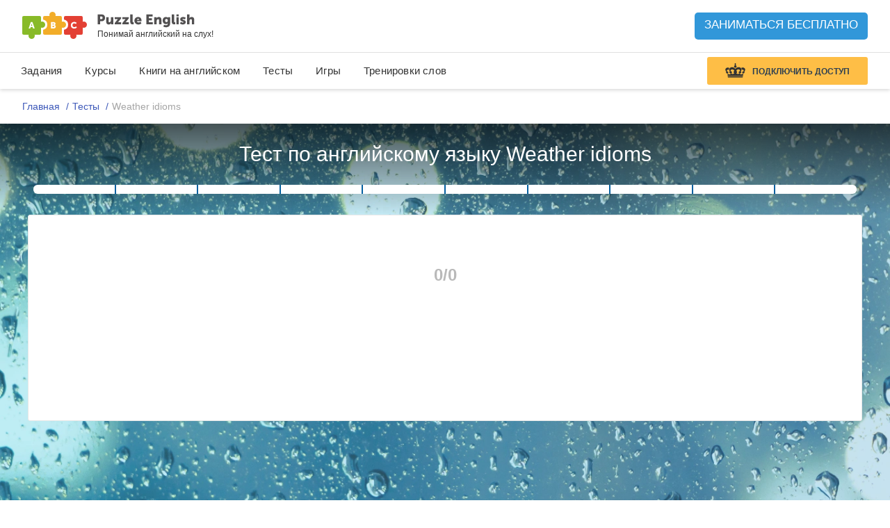

--- FILE ---
content_type: text/css
request_url: https://puzzle-english.com/wp-content/themes/english/assets/css/level-test.css?v=c8eb503a07eed2ceadc339036e246173
body_size: 4887
content:
.level-test__content.loading::after,
.level-test__content__box.loading::after {
    content: " ";
    display: block;
    position: absolute;
    top:0;
    left:0;
    width: 100%;
    height: 100%;
    background: black;
    opacity: .2;
}

.thematic-test__screen-main-top {
    /*padding-top: 40px;*/
    background: -moz-linear-gradient(top, rgba(0,0,0,0.65) 0%, rgba(0,0,0,0) 100%);
    background: -webkit-linear-gradient(top, rgba(0,0,0,0.65) 0%,rgba(0,0,0,0) 100%);
    background: linear-gradient(to bottom, rgba(0,0,0,0.65) 0%,rgba(0,0,0,0) 100%);
}

.level-test__header {
    padding: 25px 0;
}

.level-test__title {
    color: #333!important;
}

.level-test__header-back-link {
    border: 1px solid #fff;
    color: #fff !important;
    text-decoration: none;
    padding: 5px 15px;
    font-size: 16px;
    display: inline-block;
    /*margin-bottom: 20px;*/
    min-height: 36px;
    border-radius: 18px;
    box-sizing: border-box;
    transition-duration: 0.2s;
}

.level-test__header-back-link:hover {
    opacity: 0.8;
}

.level-test__header__title {
    font-size: 30px;
    text-align: center;
}

.level-test__progress {
    /*padding-bottom: 35px;*/
}

.level-test__progress__list {
    text-align: justify;
    margin-bottom: 5px;
}

.level-test__progress__list:after {
    content: '';
    display: inline-block;
    width: 100%;
}

.level-test__progress__list__item {
    display: inline-block;
    vertical-align: middle;
    width: 24%;
}

.level-test__progress__list__item__line {
    display: inline-block;
    vertical-align: middle;
    width: 100%;
    height: 7px;
    background-color: #e1e1e1;
    position: relative;
}

.level-test__progress__list__item__line__content {
    position: absolute;
    height: 100%;
}

.level-test__progress__list__item-green .level-test__progress__list__item__line__content {
    background-color: #00a275;
}

.level-test__progress__list__item-yellow .level-test__progress__list__item__line__content {
    background-color: #ffce28;
}

.level-test__progress__list__item-red .level-test__progress__list__item__line__content {
    background-color: #ff8f00;
}

.level-test__progress__list__item-blue .level-test__progress__list__item__line__content {
    background-color: #109bc9;
}

.level-test__progress__list__item__title {
    text-align: center;
    font-size: 16px;
    margin-bottom: 10px;
}

.level-test__progress__list__item__icon {
    width: 24px;
    height: 24px;
    border-radius: 50%;
    background-color: #e1e1e1;
    position: absolute;
    top: 50%;
    right: -15px;
    z-index: 1;
    margin-top: -13px;
}

.arabic .level-test__progress__list__item__icon{
    left: 0;
    right: auto;
    margin-left: -16px;
}

#lt-bar4 .level-test__progress__list__item__icon {
    right: 0;
}

.arabic #lt-bar4 .level-test__progress__list__item__icon {
    left: 0;
    right: auto;
    margin-left: 0;
}

.level-test__progress__list__item__icon svg {
    position: absolute;
    left: 50%;
    top: 50%;
    -webkit-transform: translate(-50%, -50%);
    -ms-transform: translate(-50%, -50%);
    -o-transform: translate(-50%, -50%);
    transform: translate(-50%, -50%);
}

.level-test__progress__list__item__icon svg path {
    fill: #005da2;
}

.level-test__progress__list__item-green.is-full .level-test__progress__list__item__icon {
    background-color: #00a275;
}

.level-test__progress__list__item-yellow.is-full .level-test__progress__list__item__icon {
    background-color: #ffce28;
}

.level-test__progress__list__item-red.is-full .level-test__progress__list__item__icon {
    background-color: #ff8f00;
}

.level-test__progress__list__item-blue.is-full .level-test__progress__list__item__icon {
    background-color: #109bc9;
}

.level-test__progress__text {
    color: #818181;
    font-size: 14px;
    text-align: center;
}

.level-test__progress__text small {
    font-size: 14px;
}

.level-test__content {
    position: relative;
    background-color: #f7f8f8;
    padding-bottom: 30px;
}

.level-test__content__box {
    position: relative;
    text-align: center;
}

.level-test__content__box__group {
    margin-bottom: 20px;
}

.level-test__content__box__checks {
    text-align: center;
    display: inline-block;
    width: 100%;
}

.level-test__content__box__checks .vocab-test__words__element__content {
    display: inline-block;
    width: 100%;
    text-align: left;
}

.level-test__content__title {
    margin: 25px 0;
    text-align: center;
    font-size: 16px;
    visibility: hidden;
}

.level-test__content__box {
    background-color: #fff;
    border: 1px solid #e6e7e7;
    border-radius: 3px;
    padding: 35px;
    margin-bottom: 45px;
}

.level-test__content__box__title {
    text-align: center;
    font-size: 24px;
}

.level-test__content__btn {
    border-radius: 3px;
    color: #fff;
    text-align: center;
    display: inline-block;
    vertical-align: middle;
    padding: 8px 28px 12px 28px;
    cursor: pointer;
    font-size: 16px;
}

.level-test__content__btn:hover {
    opacity: .9;
}

.level-test__content__btn:active {
    box-shadow: inset 0 2px 4px rgba(0, 0, 0, .27);
}

.level-test__content__btn-green {
    background-color: #01b363;
    box-shadow: inset 0 -4px 0 0 #019b56;
}

.level-test__content__btn-gray {
    background-color: #b9b9b9;
    box-shadow: inset 0 -4px 0 0 #9f9f9f;
}

.level-test__content__footer__time {
    visibility: hidden;
}

.level-test__content__footer__time,
.level-test__content__footer__time__text,
.level-test__content__footer__time__icon {
    display: inline-block;
    vertical-align: middle;
}

.level-test__content__footer__time__icon {
    width: 15px;
    height: 17px;
    margin-right: 5px;
}

.level-test__content__footer__time__icon svg {
    width: 100%;
    height: 100%;
}

.level-test__content__footer__time__text {
    font-size: 16px;
}

.level-test__content__footer__wrapper {
    text-align: justify;
    padding: 0 40px;
}

.level-test__content__footer__wrapper:after {
    content: '';
    width: 100%;
    display: inline-block;
}

.level-test__content__box__top-text {
    text-align: left;
    font-size: 20px;
    padding: 0 100px;
    line-height: 1.8;
    margin-bottom: 60px;
}

.level-test__content__box__sound {
    display: none;
    margin-bottom: 45px;
}

.level-test__content__box__sound__play {
    cursor: pointer;
    width: 66px;
    height: 56px;
    display: inline-block;
    vertical-align: top;
    background-color: #73bbc6;
    border-radius: 3px 0 0 3px;
    -webkit-box-shadow: 0 4px 0 #64a0aa;
    box-shadow: 0 4px 0 #64a0aa;
    position: relative;
    -webkit-box-sizing: border-box;
    -moz-box-sizing: border-box;
    box-sizing: border-box;
}

.level-test__content__box__sound__play:hover {
    opacity: .95;
}

.level-test__content__box__sound__play:active {
    -webkit-box-shadow: inset 0 2px 4px rgba(0, 0, 0, .27), 0 4px 0 #73bbc6;
    box-shadow: inset 0 2px 4px rgba(0, 0, 0, .27), 0 4px 0 #73bbc6;
}

.level-test__content__box__sound__play__icon {
    content: '';
    position: absolute;
    left: 50%;
    top: 50%;
    -webkit-transform: translate(-45%, -45%);
    -ms-transform: translate(-45%, -45%);
    -o-transform: translate(-45%, -45%);
    transform: translate(-45%, -45%);
    border-left: 18px solid #fff;
    border-bottom: 8px solid transparent;
    border-top: 8px solid transparent;
}

.level-test__content__box__sound__record {
    display: inline-block;
    vertical-align: top;
    background-color: #efefef;
    width: calc(100% - 66px);
    height: 56px;
    -webkit-box-shadow: 0 4px 0 #ccc;
    box-shadow: 0 4px 0 #ccc;
    margin-left: -7px;
    -webkit-box-sizing: border-box;
    -moz-box-sizing: border-box;
    box-sizing: border-box;
    padding: 11px 33px 0;
}

.level-test__content__box__sound__record__text {
    color: #9f9f9f;
    font-size: 14px;
    text-align: justify;
    height: 18px;
    margin-bottom: 6px;
}

.level-test__content__box__sound__record__text:after {
    content: '';
    display: inline-block;
    width: 100%;
}

.level-test__content__box__sound__record__title,
.level-test__content__box__sound__record__time {
    display: inline-block;
    vertical-align: top;
}

.level-test__content__box__sound__record__line {
    width: 100%;
    height: 7px;
    background-color: #bebebe;
    position: relative;
}

.level-test__content__box__sound__record__line__content {
    position: absolute;
    height: 100%;
    background-color: #73bbc6;
}

.level-test__content__box__video {
    width: 394px;
    height: 221px;
    margin: 0 auto 45px;
    border: 3px solid #d7d7d7;
    background-color: #e4e4e4;
}

.level-test__content__box__video video {
    width: 100%;
    height: 100%;
    background: #d7d7d7;
}

.level-test__content__box__video {
    position: relative;
}

.level-test__content__box__video__play-btn {
    cursor: pointer;
    position: absolute;
    left: 50%;
    top: 50%;
    -webkit-transform: translate(-50%, -50%);
    -ms-transform: translate(-50%, -50%);
    -o-transform: translate(-50%, -50%);
    transform: translate(-50%, -50%);
    background-color: #73bbc6;
    -webkit-box-shadow: 0 4px 0 #64a0aa;
    box-shadow: 0 4px 0 #64a0aa;
    width: 69px;
    height: 60px;
    border-radius: 3px;
}

.ipad .level-test__content__box__video__play-btn,
.safari .level-test__content__box__video__play-btn {
    display: block !important;
}

.ipad .vjs-playing + .level-test__content__box__video__play-btn,
.safari .vjs-playing + .level-test__content__box__video__play-btn {
    display: none !important;
}

.level-test__content__box__video__play-btn:hover {
    background-color: #80c3cf;
}

.level-test__content__box__video__play-btn:active {
    -webkit-box-shadow: inset 0 2px 4px rgba(0, 0, 0, .27), 0 4px 0 #64a0aa;
    box-shadow: inset 0 2px 4px rgba(0, 0, 0, .27), 0 4px 0 #64a0aa;
}

.level-test__result {
    padding-bottom: 50px;
}

.level-test__result__scheme__left,
.level-test__result__scheme__right {
    display: inline-block;
    vertical-align: top;
}

.level-test__result__left-text {
    font-size: 16px;
    width: 170px;
    height: 280px;
    padding: 16px 20px 0 0;
    text-align: right;
    -webkit-box-sizing: border-box;
    -moz-box-sizing: border-box;
    box-sizing: border-box;
}

.level-test__result__left-text > div {
    margin-bottom: 52px;
    line-height: 1;
}

.level-test__result__scheme__right {
    width: 700px;
    height: 300px;
    border-left: 2px solid #c9c9c9;
    border-bottom: 2px solid #c9c9c9;
    position: relative;
}

.level-test__result__scheme__content {
    width: 700px;
    height: 276px;
    -webkit-box-sizing: border-box;
    -moz-box-sizing: border-box;
    box-sizing: border-box;
    display: inline-block;
    vertical-align: bottom;
    position: relative;
    bottom: -24px;
}

.level-test__result__bottom-text > div {
    padding: 0 50px;
    display: inline-block;
}

.level-test__result__bottom-text {
    margin-left: 175px;
    font-size: 16px;
    margin-top: 20px;
}

.level-test__result__bottom-text > div:last-child {
    padding-right: 0;
}

.level-test__result__scheme__dashed-line {
    width: 100%;
    display: inline-block;
    position: absolute;
    left: 0;
    bottom: 0;
    border-top: 2px dashed #ddd;
}

.level-test__result__scheme__column {
    width: 62px;
    position: absolute;
    bottom: 0;
}

.level-test__result__scheme__column-green {
    background-color: #0ca579;
    left: 60px;
}

.level-test__result__scheme__column-yellow {
    background-color: #ffce28;
    left: 240px;
}

.level-test__result__scheme__column-red {
    background-color: #fd2e0c;
    left: 400px;
}

.level-test__result__scheme__column-blue {
    background-color: #0f7fb4;
    left: 580px;
}

.level-test__images img {
    max-width: 100%;
    display: block;
    margin: 0 auto;
}

@media only screen and (min-width: 1025px) {

    .level-test__file-type__wrapper,
    .level-test__content__box__group {
        display: inline-block;
        vertical-align: middle;
        width: 49%;
    }

    .level-test__content__box__wrapper {
        text-align: justify;
    }

    .level-test__content__box__wrapper::after {
        display: inline-block;
        content: '';
        width: 100%;
    }
}

.lt-detailed-row {
    position: relative;
    margin: 0 0 15px;
    padding: 15px;
    border: 1px solid #c0c0c0;
}

.lt-detailed-row video {
    width: 200px;
    margin-right: 20px;
}

.lt-detailed-row:after {
    content: '';
    display: table;
    clear: both;
}

.lt-fl {
    float: left;
}

.lt-fl.image {
    width: 50%;
}

.lt-fl.image img {
    max-width: 90%;
}

.lt-detailed-row p {
    font-size: 15px;
}

.incorrect,
.correct {
    padding: 7px;
}

.incorrect {
    background-color: #ffa5a4;
}

p.j-lt-report {
    position: absolute;
    right: 15px;
    bottom: 0;
    font-size: 13px;
}

.level-test__content__box__group.lt-writing-group {
    width: 100%;
}

.vocab-test__words__element__main:hover {
    cursor: pointer !important;
    border: 1px solid #39aa60;
}

.level-test__skip-question {
    display: inline-block;
    text-decoration: underline;
}

.level-test__skip-question:hover {
    text-decoration: none;
}

.level-test__footer__social {
    color: #2a2a2a;
    text-align: center;
    margin: 40px 0;
}

.level-test__footer__social > p {
    font-size: 20px;
}

#lt-show-detailed {
    margin-top: 10px;
    font-size: 16px;
    text-decoration: none;
    background: #5b74a0;
    border-bottom: 6px solid #50658c !important;
    box-shadow: none;
}

#lt-show-detailed:active {
    border-bottom: 6px solid #5b74a0 !important;
}

.level-test__icon-num {
    color: #fff;
    font-size: 10px;
    line-height: 1;
    position: absolute;
    left: 50%;
    top: 50%;
    -webkit-transform: translate(-50%, -50%);
    -ms-transform: translate(-50%, -50%);
    -o-transform: translate(-50%, -50%);
    transform: translate(-50%, -50%);
}

.level-test_user-target .level-test__progress__list__item:first-child,
.level-test_user-target .level-test__progress__list__item:last-child {
    width: 8%;
}

.level-test_user-target .level-test__progress__list__item {
    width: 20%;
}

.level-test__progress-teacher .level-test__progress__list__item:first-child,
.level-test__progress-teacher .level-test__progress__list__item:last-child
{
    width:13%;
}

.level-test__progress-teacher .level-test__progress__list__item {
    width:23%;
}

.level-test_user-target .level-test__progress__list__item__line {
    height: 2px;
    background-color: #cbcbcb;
}

.level-test_user-target .level-test__progress__list__item__icon {
    width: 13px;
    height: 13px;
    right: -13px;
    margin-top: -7px;
}

.level-test_user-target .level-test__progress__list__item__title {
    margin-bottom: 0;
    margin-top: 3px;
    color: #9c9c9c;
    font-size: 12px;
    width: calc(200% + 13px);
}

.level-test_user-target .level-test__progress__list__item:last-child .level-test__progress__list__item__title {
    
}

.level-test_user-target .level-test__progress__list__item.is-full .level-test__progress__list__item__line {
    background-color: #65b289;
}

.level-test_user-target .level-test__progress__list__item.is-full .level-test__progress__list__item__icon {
    background-color: #65b289;
}

/* .level-test_user-settings */

.level-test_user-settings .level-test__result__scheme {
    width: 600px;
    margin: 0 auto;
    position: relative;
    text-align: left;
}

.level-test_user-settings .l-wrapper {
    width: 100%;
}

.level-test_user-settings .level-test__result__scheme__right {
    width: 380px;
    height: 224px;
}

.level-test_user-settings .level-test__result__scheme__content {
    width: 380px;
    height: 200px;
}

.level-test_user-settings .level-test__result__scheme__column {
    width: 50px;
}

.level-test_user-settings .level-test__result__bottom-text {
    margin: 0 auto;
    padding-left: 90px;
    width: 420px;
    font-size: 14px;
    margin-top: 10px;
}

.level-test_user-settings .level-test__result__bottom-text > div {
    padding: 0 18px;
}

.level-test_user-settings .level-test__result__scheme__column-yellow {
    left: 25px !important;
}

.level-test_user-settings .level-test__result__scheme__column-blue {
    left: 131px !important;
}

.level-test_user-settings .level-test__result__scheme__column-red {
    left: 212px !important;
}

.level-test_user-settings .level-test__result__scheme__column-green {
    left: 305px !important;
}

.level-test_user-settings #lt-show-detailed {
    text-align: center;
}

.level-test_user-settings .level-test__footer__social .vocab-test__footer__share__title {
    text-align: center;
}

.level-test_user-settings .level-test__footer__social .b-reg__soc {
    text-align: center;
}

.level-test_user-settings .level-test__result__left-text > div {
    font-size: 14px;
    margin-bottom: 36px;
}

.level-test_user-settings .level-test__result__left-text {
    width: 150px;
    height: 230px;
}

.level-test_user-settings .level-test__result {
    padding-bottom: 35px;
}

#contact_us.level-test__mode h3,
#contact_us.level-test__mode .feedback-form-wrap__feedback__slidedown__wrapper,
#contact_us.level-test__mode .white-select {
    display: none !important;
}

.thematic-test_type_action-game {
    position: relative;
    background-color: #000;
    display: none;
}

.thematic-test_type_action-game::before {
    content: '';
    position: absolute;
    left: 0;
    top: 0;
    width: 100%;
    height: 100%;
    background-color: rgba(0, 0, 0, .8);
}

.level-test__action-game-title {
    margin-bottom: 80px;
    font-size: 24px;
    line-height: 1.08;
}

.level-test__action-game .level-test__content__box {
    padding: 81px 35px 89px;
}

.level-test__action-game .vocab-test__words__element__main {
    text-align: center;
}

.level-test__action-game-passed-text {
    font-size: 18px;
}

.anonymous__seo-text {
    margin-top: 0;
}

.anonymous__seo-text, 
.anonymous__seo-text h1, 
.anonymous__seo-text h2, 
.anonymous__seo-text h3, 
.anonymous__seo-text h4 {
    color: white;
}

/* Small devices (tablets, 768px and up) */

@media only screen and (min-width: 768px) and (max-width: 992px) {

    .level-test__result__scheme {
        width: 700px;
        margin: 0 auto;
        position: relative;
    }

    .level-test__result__scheme__right {
        width: 500px;
    }

    .level-test__result__scheme__content {
        width: 500px;
    }

    .level-test__result__scheme__column {
        width: 50px;
    }

    .level-test__result__bottom-text {
        margin: 0 auto;
        padding-left: 150px;
        width: 500px;
        font-size: 14px;
        margin-top: 10px;
    }

    .level-test__result__bottom-text > div {
        padding: 0 30px;
    }

    .level-test__result__scheme__column-yellow {
        left: 45px !important;
    }

    .level-test__result__scheme__column-blue {
        left: 178px !important;
    }

    .level-test__result__scheme__column-red {
        left: 283px !important;
    }

    .level-test__result__scheme__column-green {
        left: 402px !important;
    }

    #lt-show-detailed {
        text-align: center;
    }

    .level-test__footer__social .vocab-test__footer__share__title {
        text-align: center;
    }

    .level-test__footer__social .b-reg__soc {
        text-align: center;
    }

    .level-test__action-game .vocab-test__words__element__main {
        padding-right: 10px;
    }

    .level-test__action-game .vocab-test__words__element__check.is-active + .vocab-test__words__element__main {
        padding-right: 10px;
    }

}

/*Extra small devices (phones)*/

@media only screen and (max-width : 767px) {

    .level-test__action-game .level-test__content__box {
        padding: 41px 15px 49px;
    }

    .level-test__action-game-title {
        margin-bottom: 40px;
        font-size: 20px;
        line-height: 1.2;
    }

    .level-test__content__box {
        padding: 20px 10px;
    }

    .level-test__images img {
        height: auto;
    }

    .level-test__content__footer__wrapper {
        display: -webkit-flex;
        display: -moz-flex;
        display: -ms-flex;
        display: -o-flex;
        display: flex;
        -webkit-flex-flow: column wrap;
        -moz-flex-flow: column wrap;
        -ms-flex-flow: column wrap;
        -o-flex-flow: column wrap;
        flex-flow: column wrap;
        justify-content: center;
        text-align: center;
    }

    .level-test__skip-question {
        -webkit-order: 3;
        -moz-order: 3;
        -ms-order: 3;
        -o-order: 3;
        order: 3;
    }

    .level-test__progress__text {
        -webkit-order: 2;
        -moz-order: 2;
        -ms-order: 2;
        -o-order: 2;
        order: 2;
        margin-bottom: 10px;
    }

    .level-test__next.level-test__content__btn {
        -webkit-order: 1;
        -moz-order: 1;
        -ms-order: 1;
        -o-order: 1;
        order: 1;
        margin-bottom: 20px;
    }

    .level-test__content__box__title {
        font-size: 18px;
    }

    .level-test__content__box__video {
        width: 100%;
        height: auto;
        border: none;
    }

    .level-test__content__box__video video {
        background: #fff;
    }

    .level-test__content__box__video__play-btn {
        left: 50%;
        top: 50%;
    }

    .level-test__progress__list__item {
        width: 90%;
        display: block;
        margin: 0 auto 20px;
    }

    .level-test__progress__list__item__icon {
        display: none;
    }

    .level-test__progress__list__item__line {
        border-radius: 5px;
    }

    .level-test__header__title {
        font-size: 26px;
        padding: 0 10px;
    }

    .level-test__content__box__group .vocab-test__words__element__main {
        padding: 11px 10px;
    }

    .level-test__content__box__group .vocab-test__words__element__check.is-active + .vocab-test__words__element__main {
        padding: 10px 9px;
    }

    input#typing-input {
        max-width: 100%;
        font-size: 24px;
    }

    .level-test__result__scheme {
        width: 300px;
        margin: 0 auto;
        position: relative;
    }

    .level-test__result__scheme__left {
        position: absolute;
        left: 20px;
        bottom: 35px;
        opacity: .2;
        z-index: 1;
    }

    .level-test__result__left-text > div {
        text-align: left;
    }

    .level-test__result__scheme__right {
        width: 300px;
        display: block;
        margin: 0 auto;
    }

    .level-test__result__scheme__content {
        width: 300px;
    }

    .level-test__result__scheme__column {
        width: 30px;
    }

    .level-test__result__bottom-text {
        margin-left: 0;
        font-size: 14px;
        margin-top: 10px;
        width: 300px;
        margin: 0 auto;
    }

    .level-test__result__bottom-text > div {
        padding: 0 4px;
    }

    .level-test__result__scheme__column-yellow {
        left: 30px !important;
    }

    .level-test__result__scheme__column-red {
        left: 163px !important;
    }

    .level-test__result__scheme__column-blue {
        left: 112px !important;
    }

    .level-test__result__scheme__column-green {
        left: 228px !important;
    }

    #lt-show-detailed {
        text-align: center;
    }

    .level-test__footer__social .vocab-test__footer__share__title {
        text-align: center;
    }

    .level-test__footer__social .b-reg__soc {
        text-align: center;
    }

    .level-test_user-target .level-test__progress__list__item__icon {
        display: inline-block;
    }

    .level-test_user-target .level-test__progress__list__item {
        display: inline-block;
        margin: 0;
    }

    .level-test_user-target .level-test__progress__list__item:first-child {
        width: 0%;
    }

    .level-test_user-target .level-test__progress__list__item:first-child .level-test__progress__list__item__line {
        background-color: transparent;
    }

    .level-test_user-target .level-test__progress__list__item:last-child {
        display: none;
    }

    .level-test_user-target .level-test__progress__list__item {
        width: 23%;
    }

    .level-test_user-settings .level-test__result__scheme {
        width: 270px;
    }

    .level-test_user-settings .level-test__result__bottom-text

    .level-test_user-settings .level-test__result__left-text {
        height: 200px;
    }

    .level-test_user-settings .level-test__result__scheme__column {
        width: 30px;
    }

    .level-test_user-settings .level-test__result__bottom-text {
        margin-left: 0;
        font-size: 14px;
        margin-top: 10px;
        width: 270px;
        padding-left: 0;
        margin: 0 auto;
    }

    .level-test_user-settings .level-test__result__bottom-text > div {
        padding: 0 4px;
        font-size: 12px;
    }

    .level-test_user-settings .level-test__result__scheme__column-yellow {
        left: 27px !important;
    }

    .level-test_user-settings .level-test__result__scheme__column-blue {
        left: 96px !important;
    }

    .level-test_user-settings .level-test__result__scheme__column-red {
        left: 142px !important;
    }

    .level-test_user-settings .level-test__result__scheme__column-green {
        left: 199px !important;
    }

    .level-test_user-settings .level-test__result__left-text {
        height: 200px;
    }

    .level-test_user-settings .level-test__result__scheme__content {
        width: 250px;
    }

    .level-test_user-settings .level-test__result__scheme__right {
        width: 250px;
    }

    .level-test.level-test_user-settings {
        padding-top: 10px;
    }

    .user-settings .level-test__progress__list__item:first-child + .level-test__progress__list__item__title {
        width: 25% !important;
    }

    .user-settings .level-test_user-target .level-test__progress__list__item:first-child {
        width: 8%;
    }

    .user-settings .level-test__progress__list.level-test_user-target {
        width: 88%;
        margin-top: 20px;
    }
}


@media only screen and (min-width: 425px) and (max-width : 767px) {

    .user-settings .level-test__progress__list__item:first-child + .level-test__progress__list__item {
        width: 25% !important;
    }
}

@media only screen and (max-width : 425px) {

    .level-test_user-target .level-test__progress__list__item__title {
        font-size: 8px;
    }

}


.level-test-comments {    
    color:#333;
    background-color: #fff;
    border-radius: 3px;
    box-sizing: border-box;
    -moz-box-sizing: border-box;
}

.level-test-comments .puzzle-box_type_comments,
.level-test-comments .puzzle-box_type_top-comments {
    padding-top: 50px;
    padding-right: 40px;
    padding-left: 40px;
}

.level-test-comments .puzzle-box_style-padding {
    text-align: left !important;
    padding-left: 40px;
    padding-right: 40px;
}

/* upd */

.re-level-test-box {
    padding: 68px 73px 71px 74px;
    text-align: left;
}

.re-level-test-box__count {
    font-size: 24px;
    color: #b9b9b9;
    text-align: center;
    font-weight: bold;
    margin-bottom: 13px;
}

.re-level-test-box__title {
    font-size: 24px;
    line-height: 1.29;
    font-weight: bold;
    color: #333;
    margin-bottom: 68px;
}

.arabic .re-level-test-box__title{
    direction: ltr !important;
}

.re-level-test-box__content {
    margin-bottom: 55px;
}

.re-level-test-box__content .level-test__file-type__wrapper,
.re-level-test-box__content .level-test__content__box__group {
    width: 100%;
    display: block;
} 

.re-level-test-box__content .level-test__content__box__video {
    width: 100%;
    height: 227px;
    box-sizing: border-box;
}

.re-level-test-box__content-question {
    margin-right: 30px;
}

.answer-options-list {
    margin-left: 6px;
}

.answer-options-item {
    cursor: pointer;
    border-radius: 5px;
    background-color: #fff;
    border: solid 2px #d9d9d9;
    padding: 13px 22px 17px;
    margin-bottom: 20px;
}

.answer-options-item:last-child {
    margin-bottom: 0;
}

.answer-options-item-reply-text {
    font-size: 24px;
    color: #333;
}

.arabic .answer-options-item-reply-text{
    direction: ltr !important;
}

.answer-options-item-reply-num {
    font-size: 17px;
    color: #d9d9d9;
}

.answer-options-item-reply-statistics {
    font-size: 17px;
    font-weight: bold;
    color: #b3b3b3;
}

.answer-options-item-reply-statistics .puzzle-icon {
    margin-right: 8px;
}

.answer-options-item-editor-comment {
    font-size: 17px;
    color: #333;
    padding-top: 12px;
    padding-bottom: 6px;
}

.re-level-test-box__skip {
    font-size: 17px;
    color: #b9b9b9;
}

.answer-options-item_error {
    border-color: #d26852;
}

.answer-options-item_blue {
    border-color: #3197d9;
}

.answer-options-item_ok {
    border-color: #66bf66;
}

.answer-options-item_error .answer-options-item-reply-text,
.answer-options-item_error .answer-options-item-reply-statistics {
    color: #d26852;
}

.answer-options-item_error svg g {
    fill: #d26852;
}

.answer-options-item_ok .answer-options-item-reply-text,
.answer-options-item_ok .answer-options-item-reply-statistics {
    color: #66bf66;
}

.answer-options-item_ok svg g {
    fill: #66bf66;
}

.re-level-test-box-button-label {
    color: #98cd96;
    font-size: 12px;
    margin-top: 8px;
}

.re-level-test-box__down .english-button_style_green > .puzzle-icon svg path {
    fill: none !important;
}

@media only screen and (max-width : 1024px) {

    .answer-options-list {
        margin-left: 0;
    }

    .re-level-test-box__content-question {
        margin-right: 0;
        margin-bottom: 40px;
    }
}

@media only screen and (max-width : 767px) {
    
    .re-level-test-box {
        padding: 20px;
    }

    .answer-options-item-reply-text {
        font-size: 18px;
    }

    .re-level-test-box__title,
    .re-level-test-box__content-question {
        margin-bottom: 20px;
    }

    .re-level-test-box__title {
        font-size: 18px;
    }

    .answer-options-item-reply-statistics {
        font-size: 16px;
    }

    .answer-options-item-reply-statistics-icon {
        display: none;
    }

}

.icon-settings-test path{
    fill: #b9b9b9;
}
.icon-settings-test path, .icon-settings-test svg, .icon-settings-test{
    cursor: pointer;
}
.icon-settings-test:hover path{
    fill: #4594D1;
}

.align-items-flex-start {
    align-items: flex-start!important;
}

.level-test-banner {
    position: relative;
    display: flex;
    align-items: center;
    justify-content: center;
    background-color: #ffffff;
    z-index: 2;
}

.level-test-banner__wrapper {
    position: relative;
    display: flex;
    align-items: center;
    justify-content: center;
    max-width: 1200px;
}

.level-test-banner__wrapper svg {
    max-width: 100%;
    height: auto;
}

.level-test-banner__title {
    font-style: normal;
    font-weight: 500;
    font-size: 40px;
    color: #1A1C70;
}

.level-test-banner__text {
    font-style: normal;
    font-weight: normal;
    font-size: 20px;
    line-height: 120%;
    color: #1A1C70;
    margin-top: 30px;
    margin-bottom: 40px;
}

.level-test-banner__button {
    display: inline-flex;
    font-weight: 500;
    font-size: 25px;
    line-height: 100%;
    color: #FFFFFF!important;
    background: #80C436;
    border-radius: 20px;
    padding: 21px 50px;
    cursor: pointer;
    user-select: none;
}

@media only screen and (max-width : 1024px) {
    .level-test-banner__mob-center{
        text-align: center;
    }
}

@media only screen and (max-width : 767px) {
}

.level-test__question-step {
    font-size: 16px;
    color: #939393;
    margin-bottom: 10px;
}

.j-title-leveltest {
    font-weight: normal!important;
    font-size: 29px;
}

.level-test__final-title {
    font-size: 42px;
    font-weight: 500;
    margin-bottom: 24px;
}

.level-test__final-subtitle {
    font-size: 29px;
}

.level-test__final-img {
    margin: 60px 0;
}

.level-test__final-img svg {
    max-width: 100%;
}

@media (max-width: 768px) {
    .level-test__final-title {
        font-size: 24px;
    }

    .level-test__final-subtitle{
        font-size: 18px;
    }

    .level-test__final-img {
        margin: 35px 0;
    }
}

--- FILE ---
content_type: text/css
request_url: https://puzzle-english.com/wp-content/themes/english/assets/css/vocab-test.css?v=c8eb503a07eed2ceadc339036e246173
body_size: 3603
content:
.vocab-test * {
    -webkit-box-sizing: border-box;
    -moz-box-sizing: border-box;
    box-sizing: border-box;
}

.vocab-test__header {
    background-color: transparent;
    position: relative;
}

.vocab-test__header .l-wrapper {
    position: relative;
}

.vocab-test__header__title {
    color: #2f4051;
    font-size: 28px;
    padding: 35px 0;
    text-align: center;
}

.vocab-test__header__cloud {
    background: url(/wp-content/themes/english/assets/images/vocab-test/vocab-test-cloud.svg) 0 0 no-repeat;
    width: 207px;
    height: 142px;
    display: inline-block;
    position: absolute;
    right: -9px;
    top: 40px;
    z-index: 10;
}

.vocab-test__header__must-man {
    display: none;
}

@media (min-width: 1025px) {
    .vocab-test__header__must-man {
        background: url(/wp-content/themes/english/assets/images/vocab-test/vocab-test_must-man.svg) 0 0 no-repeat;
        width: 258px;
        height: 629px;
        display: inline-block;
        position: absolute;
        right: -262px;
        top: 130px;
        z-index: 10;
    }
}

.vocab-test__header__cloud__text {
    text-align: center;
    font-size: 14px;
    color: #002d38;
    display: block;
    margin-top: 32px;
}

.vocab-test__content__title {
    color: #2a2a2a;
    font-size: 14px;
    text-align: center;
    margin: 35px 0 40px 0;
}

.vocab-test__content {
    margin-bottom: 50px;
}

.vocab-test__content .l-wrapper {
    padding: 0 10px;
}

.clearfix:before,
.clearfix:after,
.l-wrapper:before,
.l-wrapper:after {
    content: " ";
    display: table;
}
.clearfix:after,
.l-wrapper:after {
    clear: both;
}

.sd-3 {
    width: 25%;
    float: left;
}

.sd-6 {
    width: 50%;
    float: left;
}

.sd-4 {
    width: 33.333333%;
    float: left;
}

.vocab-test__words__element__content {
    margin-bottom: 20px;
}

.vocab-test__words__element {
    padding-right: 20px;
}

.vocab-test__words {
    position: relative;
}

.vocab-test__words__element__check {
    border: 1px solid #e5e5e5;
    border-right: none;
    width: 43px;
    float: left;
    height: 44px;
    vertical-align: top;
    cursor: pointer;
}

.vocab-test__words__element__check:hover {
    border: 2px solid #39aa60;
    background-position: 10px 13px;
}

.vocab-test__words__element__main {
    padding: 11px 65px 11px 10px;
    border: 1px solid #e5e5e5;
    color: #2a2a2a;
    float: left;
    font-size: 16px;
    width: calc(100% - 43px);
    vertical-align: top;
    cursor: pointer;
    -webkit-box-sizing: border-box;
    -moz-box-sizing: border-box;
    box-sizing: border-box;
    position: relative;
}

.vocab-test__words__element__main:hover {
    cursor: default;
}

.vocabulary-quiz-box__content .vocab-test__words__element__main:hover {
    background: none;
}

.vocab-test__words__element__main.wrong {
    background: rgb(249, 165, 150);
}

.vocab-test__words__element__main-svg-sound {
    position: absolute;
    right: 5px;
    top: 50%;
    margin-top: -17px;
    cursor: pointer;
}

.vocab-test__words__element__check:hover + .vocab-test__words__element__main {
    border-left-color: #fff;
}

.vocab-test__words__element__check {
    background: #f5f5f5 url(/wp-content/themes/english/assets/images/vocab-test/vocab-test-check-dash.svg) 11px 14px no-repeat;
    -webkit-box-sizing: border-box;
    -moz-box-sizing: border-box;
    box-sizing: border-box;
}

.vocab-test__words__element__check.is-active {
    border: none;
    background: #39aa60 url(/wp-content/themes/english/assets/images/vocab-test/vocab-test-check.svg) 12px 15px no-repeat;
}

.vocab-test__words__element__check.is-wrong {
    border: none;
    background: #dc5651 url(/wp-content/themes/english/assets/images/vocab-test/vocab-test-wrong.svg) center center no-repeat;
}

.vocab-test__words__element__check.is-active + .vocab-test__words__element__main {
    border: 2px solid #39aa60;
    padding: 10px 65px 10px 10px;
}

.vocab-test__words__element__check.is-wrong + .vocab-test__words__element__main {
    border: 2px solid #dc5651;
    padding: 10px 65px 10px 10px;
}

.vocab-test__pagin {
    margin-bottom: 30px;
}

.vocab-test__pagin__text {
    text-align: center;
    color: #a1a1a1;
    font-size: 14px;
    margin-bottom: 30px;
}

.vocab-test__pagin__next__btn {
    color: #fff;
    width: 215px;
    margin: 0 auto;
    font-size: 16px;
    text-align: center;
}

.vocab-test__footer {
    padding: 70px 0 60px 0;
    border-top: 2px solid #f1f1f1;
}

.vocab-test__footer__title {
    font-size: 24px;
    line-height: 1;
    color: #2a2a2a;
    margin-bottom: 30px;
}

.vocab-test__footer__words {
    margin-bottom: 35px;
}

.vocab-test__footer__words__text {
    line-height: 1;
    font-size: 48px;
    color: #2bbbdf;
}

.vocab-test__footer__words__level {
    color: #2bbbdf;
    font-size: 18px;
}

.vocab-test__footer__words__level.is-guest {
    font-size: 14px;
    color: black;
}

.vocab-test__footer__result {
    font-size: 16px;
    color: #2a2a2a;
    line-height: 1;
}

.vocab-test__footer__social {
    font-size: 16px;
    color: #2a2a2a;
    padding-right: 10px;
}

.vocab-test__footer__right .b-reg__soc__item {
    margin-left: 4px;
}

.vocab-test__footer__result .button {
    display: inline-block;
    color: #fff;
}


.current-word {
    width: 200px;
    margin: 50px auto 0;
    text-align: center;
}

.current-word .word {
    font-size: 30px;
}

.current-word ul > li {
    display: inline-block;
    cursor: pointer;
}

.current-word ul > li:hover {
    background: darkorange;
}

#vocabulary-quiz-box {
    display: none;
    position: absolute;
    z-index: 999;
    width: 100%;
    height: 100%;
    top: 0;
    left: 0;
}

#vocabulary-quiz-box:after {
    content: '';
    display: block;
    position: fixed;
    left: 0;
    top: 0;
    width: 100%;
    height: 100%;
    background-color: rgba(0, 0, 0, .7);
}

.vocabulary-quiz-box__content {
    min-width: 240px;
    position: fixed;
    padding: 30px;
    z-index: 999;
    background-color: #fff;
    top: 50%;
    left: 50%;
    -webkit-transform: translate(-50%, -50%);
    -ms-transform: translate(-50%, -50%);
    -o-transform: translate(-50%, -50%);
    transform: translate(-50%, -50%);
}

.vocab-test__header__battle {
    position: absolute;
    padding: 20px 30px 0;
    text-align: center;
    background-color: #0090af;
    color: #fff;
    z-index: 2;
    left: 5px;
    top: -10px;
    width: 230px;
    -webkit-box-sizing: border-box;
    -moz-box-sizing: border-box;
    box-sizing: border-box;
}

.vocab-test__header__battle:after {
    width: 0;
    height: 0;
    border-style: solid;
    border-width: 30px 115px 0 115px;
    border-color: #0090af transparent transparent transparent;
    content: '';
    display: inline-block;
    position: absolute;
    left: 0;
    bottom: -30px;
}

.vocab-test__header__battle__user {
    margin-bottom: 10px;
}

.vocab-test__user_name {
    display: inline;
    font-size: 14px;
    top: -70px;
    position: absolute;
    left: 50%;
    transform: translate(-50%);
}

.vocab-test__header__battle__user__pic {
    width: 31px;
    height: 31px;
    overflow: hidden;
    border-radius: 100%;
    margin-right: 10px;
    display: inline-block;
    vertical-align: middle;
}

.vocab-test__header__battle__user__pic img {
    max-width: 100%;
}

.vocab-test__header__battle__user__name {
    display: inline-block;
    vertical-align: middle;
    font-size: 16px;
}

.vocab-test__header__battle__text {
    font-size: 12px;
    margin-bottom: 10px;
    line-height: 1;
}

.vocab-test__header__battle__result__text {
    font-size: 12px;
    line-height: 1;
    margin-bottom: 7px;
}

.vocab-test__header__battle__result__num {
    font-size: 32px;
    line-height: 1;
}

.vocab-test__header > .l-wrapper {
    position: relative;
}

.vocab-test__your-level {
    margin-bottom: 40px;
}

.vocab-test__your-level__element {
    display: inline-block;
    width: 40px;
    background-color: #71b26f;
    min-height: 50px;
    vertical-align: bottom;
    position: relative;
    margin-right: 15px;
}

.vocab-test__your-level__element-1 {
    background-color: #89e0f9;
}

.vocab-test__your-level__element-2 {
    background-color: #2bbbdf;
    height: 75px;
}

.vocab-test__your-level__element-3 {
    background-color: #0098bf;
    height: 105px;
}

.vocab-test__your-level__element-4 {
    background-color: #0076a6;
    height: 130px;
}

.vocab-test__your-level__element-5 {
    background-color: #005379;
    height: 160px;
}

.vocab-test__your-level__pic {
    position: absolute;
    left: 50%;
    -webkit-transform: translate(-50%);
    -ms-transform: translate(-50%);
    -o-transform: translate(-50%);
    transform: translate(-50%);
    top: -50px;
    width: 38px;
    height: 38px;
}

.vocab-test__footer__honest {
    text-align: center;
}

.vocab-test__footer__honest__text {
    font-size: 24px;
}

.vocab-test__footer__honest__percent {
    font-size: 48px;
    color: #39aa60;
}

.vocab-test__footer__share {
    background-color: #f1f1f1;
    padding: 34px 0;
    margin-top: 35px;
    margin-bottom: 30px;
}

.vocab-test__footer__share__right {
    text-align: center;
}

.vocab-test__footer__share__input {
    margin-top: 40px;
}

.vocab-test__footer__share__input input {
    width: 340px;
    height: 53px;
    padding: 5px 10px;
    background-color: #fff;
    border: 1px solid #cbcbcb;
    font-size: 16px;
    color: #5d5d5d;
    box-sizing: border-box;
    -moz-box-sizing: border-box;

}

.vocab-test__footer__share__title {
    font-size: 16px;
    margin-bottom: 40px;
}

.vocabulary-quiz-box__list,
.vocabulary-quiz-box__list > li {
    list-style: none;
    margin: 0;
    padding: 0;
}

.vocabulary-quiz-box__list:first-child {
    display: none;
}

.vocabulary-quiz-box__title {
    color: #6b6b6b;
    font-size: 14px;
    margin-bottom: 25px;
}

.vocabulary-quiz-box__word {
    font-size: 25px;
    margin-bottom: 25px;
}

.vocabulary-quiz-box__list .vocab-test__words__element {
    padding-right: 0;
    padding-left: 0;
}

.vocabulary-quiz-box__btn {
    text-align: center;
}

.vocabulary-quiz-box__btn .button {
    color: #fff;
    display: inline-block;
}

.vocab-test__footer__history__element {
    border-bottom: 3px solid #f1f1f1;
    padding-bottom: 35px;
    margin-bottom: 30px;
}

.vocab-test__footer__history__element:last-child {
    border-bottom: none;
}

.vocab-test__footer__history__title {
    font-size: 30px;
    margin-bottom: 30px;
    text-align: center;
}

.vocab-test__footer__history__element__date {
    color: #a9a9a9;
    font-size: 18px;
    display: inline-block;
    vertical-align: middle;
    width: 125px;
}

.vocab-test__footer__history__element__counts {
    display: inline-block;
    vertical-align: middle;
    font-size: 30px;
    color: #2bbbdf;
    width: 210px;
}

.vocab-test__footer__history__element__level {
    vertical-align: middle;
    display: inline-block;
    width: 350px;
}

.vocab-test__footer__history__element__level__text {
    color: #8e8e8e;
    font-size: 18px;
}

.vocab-test__footer__history__element {
    text-align: center;
}

.vocab-test__footer__history__element__level__icon {
    display: inline-block;
    vertical-align: bottom;
    margin-right: 10px;
}

.vocab-test__footer__history__element__level__icon .vocab-test__your-level__element {
    width: 10px;
    margin-right: 1px;
    min-height: 14px;
    background-color: #dedede;
}

.vocab-test__footer__history__element__level__icon .vocab-test__your-level__element-2 {
    height: 21px;
}

.vocab-test__footer__history__element__level__icon .vocab-test__your-level__element-3 {
    height: 29px;
}

.vocab-test__footer__history__element__level__icon .vocab-test__your-level__element-4 {
    height: 36px;
}

.vocab-test__footer__history__element__level__icon .vocab-test__your-level__element-5 {
    height: 44px;
}

.vocab-test__footer__history__element__level__text {
    display: inline-block;
    vertical-align: bottom;
}

.vocab-test__footer__history__ele-nt__begining .vocab-test__your-level__element-1 {
    background-color: #89e0f9;
}

.vocab-test__footer__history__element-begining .vocab-test__footer__history__element__counts {
    color: #89e0f9;
}

.vocab-test__footer__history__element-low .vocab-test__your-level__element-2 {
    background-color: #2bbbdf;
}

.vocab-test__footer__history__element-low .vocab-test__footer__history__element__counts {
    color: #2bbbdf;
}

.vocab-test__footer__history__element-normal .vocab-test__your-level__element-3 {
    background-color: #0098bf;
}

.vocab-test__footer__history__element-normal .vocab-test__footer__history__element__counts {
    color: #0098bf;
}

.vocab-test__footer__history__element-good .vocab-test__your-level__element-4 {
    background-color: #0076a6;
}

.vocab-test__footer__history__element-good .vocab-test__footer__history__element__counts {
    color: #0076a6;
}

.vocab-test__footer__history__element-excellent .vocab-test__your-level__element-5 {
    background-color: #005379;
}

.vocab-test__footer__history__element-excellent .vocab-test__footer__history__element__counts {
    color: #005379;
}

.vocab-test__level-line {
    margin-bottom: 20px;
}

.vocab-test__level-line__header {
    background-color: #005379;
    padding: 22px 0;
    text-align: center;
}

.vocab-test__level-line__good .vocab-test__level-line__header {
    background-color: #0076a6;
}

.vocab-test__level-line__normal .vocab-test__level-line__header {
    background-color: #0098bf;
}

.vocab-test__level-line__low .vocab-test__level-line__header {
    background-color: #2bbbdf;
}

.vocab-test__level-line__begining .vocab-test__level-line__header {
    background-color: #89e0f9;
}

.vocab-test__level-line__header__count {
    font-size: 30px;
    color: #fff;
    margin-bottom: 5px;
}

.vocab-test__level-line__header__text {
    color: #fff;
    font-size: 18px;
}

.vocab-test__level-line__content {
    padding: 30px 5px;
}

.vocab-test__level-line__content .l-wrapper {
    position: relative;
}

.vocab-test__scrolling {
    display: none;
    position: absolute;
    top: 0;
    right: -110px;
}

.vocab-test__scrolling.fixed {
    position: fixed;
    top: 200px;
    right: 360px;
}

.vocab-test__scrolling__element {
    margin-bottom: 25px;
    cursor: pointer;
}

.vocab-test__scrolling__text {
    font-size: 12px;
    font-family: Helvetica, "Helvetica Neue", Arial, sans-serif;
    color: #747474;
    margin-right: 10px;
    display: inline-block;
    vertical-align: middle;
    visibility: hidden;
    width: 85px;
    text-align: right;
}

.vocab-test__scrolling__element.is-active .vocab-test__scrolling__text {
    visibility: visible;
}

.vocab-test__scrolling__element:hover .vocab-test__scrolling__text {
    visibility: visible;
}

.vocab-test__scrolling__icon {
    display: inline-block;
    vertical-align: middle;
    width: 20px;
    height: 20px;
    position: relative;
}

.vocab-test__scrolling__icon svg {
    width: 12px;
    height: 12px;
    position: absolute;
    left: 50%;
    top: 50%;
    -webkit-transform: translate(-50%, -50%);
    -ms-transform: translate(-50%, -50%);
    -o-transform: translate(-50%, -50%);
    transform: translate(-50%, -50%);
}

.vocab-test__scrolling__element.is-active .vocab-test__scrolling__icon svg {
    width: 20px;
    height: 20px;
}

.vocab-test__scrolling__element:hover .vocab-test__scrolling__icon svg {
    width: 20px;
    height: 20px;
}

.vocab-test__scrolling__element-begining .vocab-test__scrolling__icon svg circle {
    stroke: #89e0f9;
}

.vocab-test__scrolling__element-low .vocab-test__scrolling__icon svg circle {
    stroke: #2bbbdf;
}

.vocab-test__scrolling__element-normal .vocab-test__scrolling__icon svg circle {
    stroke: #0098bf;
}

.vocab-test__scrolling__element-good .vocab-test__scrolling__icon svg circle {
    stroke: #0076a6;
}

.vocab-test__scrolling__element-excelent .vocab-test__scrolling__icon svg circle {
    stroke: #005379;
}

@media only screen and (max-width: 1800px) {

    .b-navigation.j-navigation {
        display: none;
    }

}

.vocab-test__words__element_blue {
    padding: 5px;
    background-color: #f1f5f8;
    border: 1px solid transparent;
}

.vocab-test__words__element_blue.is-active {
    border: 1px solid #c2ceda;
}

.vocab-test__words__element_blue .vocab-test__words__element__main {
    font-size: 14px;
    padding: 8px 40px 8px 20px;
    border: none;
}

.vocab-test__words__element_blue.is-active + .vocab-test__words__element__main {
    border: none;
    padding: 8px 40px 8px 20px;
}

.vocab-test__words__element_blue .vocab-test__words__element__check {
    width: 35px;
    height: 35px;
    border-radius: 1px;
    background: url('/wp-content/themes/english/assets/images/vocab-test/vocab-test-check-dash.svg') center center no-repeat, linear-gradient(to top, #f5fafd, #ffffff);
    border: solid 1px #c2ceda;
}

.vocab-test__words__element_blue.is-active .vocab-test__words__element__check {
    background: #c2ceda url('/wp-content/themes/english/assets/images/vocab-test/vocab-test-check.svg') center center no-repeat;
}

.vocab-word__icon_tasks-videopuzzle {
    background: url('/wp-content/themes/english/assets/pe/img/video.svg') center center no-repeat;
    -webkit-background-size: 100% 100%;
    background-size: 100% 100%;
}

.vocab-word__icon_tasks-grammar {
    background: url('/wp-content/themes/english/assets/pe/img/grammar.svg') center center no-repeat;
    -webkit-background-size: 100% 100%;
    background-size: 100% 100%;
}

.vocab-word__icon_tasks-audiopuzzle {
    background: url('/wp-content/themes/english/assets/pe/img/audiopuzl.svg') center center no-repeat;
    -webkit-background-size: 100% 100%;
    background-size: 100% 100%;
}

.vocab-word__icon_tasks-vitamin {
    background: url('/wp-content/themes/english/assets/pe/img/vitamin.svg') center center no-repeat;
    -webkit-background-size: 100% 100%;
    background-size: 100% 100%;
}

.vocab-word__icon_tasks-words {
    background: url('/wp-content/themes/english/assets/pe/img/words-train.svg') center center no-repeat;
    -webkit-background-size: 100% 100%;
    background-size: 100% 100%;
}

.vocab-word__icon_tasks-duel {
    background: url('/wp-content/themes/english/assets/pe/img/duel_menu_icon.svg') center center no-repeat;
    -webkit-background-size: 100% 100%;
    background-size: 100% 100%;
}

.vocab-word__icon_tasks-danetka {
    background: url('/wp-content/themes/english/assets/pe/img/danetka.svg') center center no-repeat;
    -webkit-background-size: 100% 100%;
    background-size: 100% 100%;
}
.vocab-word__icon_tasks-translate {
    background: url('/templates/svg/icons/writing.svg') center center no-repeat;
    -webkit-background-size: 100% 100%;
    background-size: 100% 100%;
}

.vocab-word__icon_tasks-gramotey {
    background: url('/templates/svg/redesign/icons/header/submenu/header-submenu_trainer.svg') center center no-repeat;
    -webkit-background-size: 100% 100%;
    background-size: 100% 100%;
}

.vocab-word__icon_tasks-vocabulary {
    background: url('/wp-content/themes/english/assets/pe/img/slovo-game.svg') center center no-repeat;
    -webkit-background-size: 100% 100%;
    background-size: 100% 100%;
}

.vocab-word__icon_tasks-pieces {
    background: url('/wp-content/themes/english/assets/pe/img/puzzlebatl.svg') center center no-repeat;
    -webkit-background-size: 100% 100%;
    background-size: 100% 100%;
}

.vocab-word__icon_tasks-fun {
    background: url('/wp-content/themes/english/assets/pe/img/fun.svg') center center no-repeat;
    -webkit-background-size: 100% 100%;
    background-size: 100% 100%;
}

.vocab-test__words__element__result-text {
    font-size: 12px;
    margin-top: 10px;
    float: left;
}

.vocab-test__words__element__check.is-active + .vocab-test__words__element__main + .vocab-test__words__element__result-text {
    color: #71b26f;
}

.vocab-test__words__element__check.is-wrong + .vocab-test__words__element__main + .vocab-test__words__element__result-text {
    color: #dc5750;
}


/* Extra small devices (phones) */

@media only screen and (max-width : 767px) {

    .vocab-test__footer__history__element__counts,
    .vocab-test__footer__history__element__date {
        display: block;
        text-align: center;
        width: 100%;
    }

    .vocab-test__footer__history__element__level {
        width: 100%;
    }

    .vocab-test__footer__history__element__level__text {
        display: block;
        margin-top: 10px;
    }

    .b-reg__soc {
        text-align: left;
    }

    .b-reg__soc__item {
        margin-left: 2px;
    }

    .vocab-test__footer__share__title {
        margin-bottom: 20px;
  }

    .vocab-test__footer__share__input {
        margin-top: 0;
    }

    .vocab-test__footer__share__input input {
        width: 100%;
    }

    .vocab-test__footer__share {
        padding: 34px 20px;
    }

    .vocab-test__footer__share__title {
        text-align: left;
    }

    .vocab-test__footer__center {
        margin-bottom: 50px;
    }

    .vocab-test__footer__result {
        text-align: center;
    }

    .vocab-test__your-level__element {
        margin-right: 5px;
    }

    .vocab-test__your-level {
        margin-bottom: 20px;
        text-align: center;
        margin-top: 30px;
    }

    .vocab-test__header__battle {
        position: relative;
        left: auto;
        top: auto;
        margin: 0 auto 10px;
    }

    .vocab-test__scrolling {
        display: none;
    }

    .vocab-test__header__cloud {
        display: none;
    }

    .xs-12 {
        width: 100%;
    }

    .vocab-test__words__element {
        padding: 0 40px;
    }

    .vocab-test__content__title {
        padding: 0 30px;
        margin: 20px 0 !important;
    }

    .vocab-test__content {
        margin-bottom: 20px;
    }

    .vocab-test__footer__left {
        padding: 40px 20px;
        text-align: center;
        background-color: #f1f1f1;
        box-sizing: border-box;
        -moz-box-sizing: border-box;
    }

    .vocab-test__footer {
        padding: 0 0 60px 0;
        background: none;
    }

    .vocab-test__footer__result {
        line-height: 1.6;
    }

    .vocab-test__footer__right {
        text-align: center;
    }

    .vocab-test__footer__social {
        width: 100%;
        padding: 0;
        margin-top: 30px;
    }

}

/* Small devices (tablets, 768px and up) */

@media only screen and (min-width: 768px) and (max-width: 992px) {

    .vocab-test__scrolling {
        display: none;
    }

    .vocab-test__footer__social .b-reg__soc__item {
        margin-left: 8px;
    }

    .vocab-test__footer__social {
      padding-right: 0;
      padding-left: 10px;
    }

    .vocab-test__footer__result {
        font-size: 14px;
    }

    .vocab-test__your-level__element {
        margin-right: 0;
    }

    .vocab-test__footer__words__level {
        font-size: 14px;
    }

    .vocab-test__footer__title {
        font-size: 20px;
    }

    .vocab-test__footer__words__text {
        font-size: 38px;
    }

    .vocab-test__header__battle__result__num {
        font-size: 22px;
    }

    .vocab-test__header__battle {
        padding: 20px 10px 0;
        width: 170px;
    }

    .vocab-test__header__battle:after {
          border-width: 30px 85px 0 85px;
    }

    .vocab-test__header__title {
        font-size: 20px;
    }

    .vocab-test__header__cloud {
        display: none;
    }

    .md-4 {
        width: 33.33333333%;
    }

    .vocab-test__content {
        margin-bottom: 30px;
    }

    .vocab-test__footer__left {
        padding-left: 20px;
    }

    .vocab-test__footer__right {
        padding-right: 20px;
    }

}


--- FILE ---
content_type: text/css
request_url: https://puzzle-english.com/wp-content/themes/english/assets/css/writing.css?v=c8eb503a07eed2ceadc339036e246173
body_size: 417
content:
.user-answer-box {
    border: 1px solid black;
}

.correct {
    background: #9af29a;
}

.wrong {
    background: #ff7976;
}

.typing-box {
    position: relative;
    border: none;
    padding: 0 15px 1px;
    background: #f6f6f6;
    color: #333;
    font-size: 22px;
    -webkit-box-shadow: none;
    box-shadow: none;
    text-align: left;
}

.typing-box:focus {
    background: #fff;
    border: 2px solid #00a9ef;
    padding: 4px 13px 5px 13px;
}

.typing-box:after {
    display: table;
    content: " ";
    clear: both;
}

.typing-box .word {
    display: none;
    height: 40px;
    background: #cdde93;
    padding: 0 5px;
    margin: 7px;
}

.typing-box .word.typed {
    background: #d8d6d6;
    width: auto;
    font-size: 20px;
    display: inline-block;
    vertical-align: middle;
    padding: 6px 14px;
    box-sizing: border-box;
    color: #6B6B6B;
    border-radius: 2px;
}

#typing-input {
    border: 0;
    height: 40px;
    background: none;
    padding: 0 5px;
    font-size: 30px;
    width: auto;
    min-width: 10px;
    margin: 7px 0 9px 0;
}

.arabic .level-test .typing-box, .arabic .level-test .typing-box input#typing-input{
    direction: ltr !important;
}

--- FILE ---
content_type: text/css
request_url: https://puzzle-english.com/blocks/main.blocks/lesson-plan/lesson-plan.css?v=c8eb503a07eed2ceadc339036e246173
body_size: 3984
content:
.b-lesson-plan {
    /*display: table;*/
    /*max-width: 1210px;
    padding: 0 0.5%;*/
    max-width: 1200px;
    margin: 30px auto 50px;
}
/*
.b-lesson-plan_left {
    display: table-cell;
    width: 78%;
}

.b-lesson-plan_right {
    display: table-cell;
    width: 20%;
    padding: 0 0 0 2%;
    position: relative;
}
*/


/*
 * Speech of a man
 */

.b-lesson-plan__speech {
    position: relative;
    display: inline-block; *display: inline; *zoom: 1;
    border: 1px solid #cacaca;
    padding: 16px 30px 20px;
    text-align: center;
    border-radius: 12px;
    margin: 0 36px 40px 156px;
    color: #333;
}

.b-lesson-plan__speech strong {
    font-weight: bold;
    font-size: 20px;
}

.b-lesson-plan__speech em {
    font-style: normal;
    font-size: 16px;
}

.b-lesson-plan__speech p {
    margin: 0;
}

.b-lesson-plan__speech:after,
.b-lesson-plan__speech:before {
    content: "";
    display: block;
    position: absolute;
    border: 1px solid #cacaca;
    background-color: #fff;
}

.b-lesson-plan__speech:after {
    left: -26px;
    bottom: 18px;
    width: 5px;
    height: 5px;
    -webkit-border-radius:  5px;
    border-radius:          5px;
}

.b-lesson-plan__speech:before {
    left: -19px;
    bottom: 6px;
    width: 13px;
    height: 13px;
    -webkit-border-radius:  8px;
    border-radius:          8px;
}


/*
 * Header of a calendar
 */
.b-calendar {
    /*max-width: 940px;*/
}

.b-calendar__header {
    position: relative;
    /*max-width: 940px;*/
    height: 116px;
    border-bottom: 5px solid rgba(0,79,134,1);
    color: #fff;
    background-image: linear-gradient(to bottom, #0674b0, #0460a0), linear-gradient(#0569a7, #0569a7);
}

.b-calendar__header_wrap {
    /*overflow: hidden;*/
    height: inherit;
}

.b-calendar__header_wrap:after {
    content: "";
    display: table;
    width: 100%;
    clear: both;
    height: 0;
}

/*
 * Header of a calendar
 */

.b-calendar__header_middle {
    max-width: 400px;
    margin: 0 auto;
    text-align: center;
    padding-top: 47px;
}

.b-calendar__header_right {
    float: right;
    font-size: 14px;
    line-height: 18px;
    padding: 37px 30px 0 0;
}

.b-calendar__unit {
    font-size: 30px;
    margin-bottom: 1px;
    font-weight: 500;
}

.b-calendar__nav {
    width: 250px;
    margin: 0 auto;
    font-size: 20px;
    color: #fff;
}

.b-calendar__nav a {
    color: inherit;
}

.b-calendar__nav a svg path {
    fill: #fff;
}

.b-calendar__nav a[rel="curr-day"] {
    vertical-align: -3px;
    color: #fff;
    text-decoration: none;
}

.b-calendar__nav a[rel="prev-day"] .puzzle-icon,
.b-calendar__nav a[rel="next-day"] .puzzle-icon {
    cursor: pointer;
    vertical-align: middle;
}

.b-calendar__nav a[rel="prev-day"]:hover .puzzle-icon path,
.b-calendar__nav a[rel="next-day"]:hover .puzzle-icon path {
    fill: #39b7ee;
}

.b-calendar__nav a[rel="prev-day"] {
    margin-right: 30px;
    text-decoration: none;
}

.b-calendar__nav a[rel="next-day"] {
    margin-left: 30px;
}

.b-calendar__nav_arrow_hide {
    opacity: 0.4;
    cursor: default;
}

.b-calendar__nav_arrow_hide .puzzle-icon {
    cursor: default !important;
}

.b-calendar__plan-date {
    font-size: 24px;
}

.b-calendar__percent {
    float: left;
    margin-top: 40px;
    margin-left: 40px;
}

.b-calendar__percent strong {
    font-size: 38px;
    font-weight: 300;
}

.b-calendar__percent span {
    font-size: 14px;
}

/*
 * Plan and settings of a calendar
 */

.b-calendar__plan,
.b-calendar__settings {
    display: inline-block; *display: inline; *zoom: 1;
    vertical-align: middle;
}

.b-calendar__settings:hover path,
.b-calendar__settings-icon.is-open path {
    fill: #39b7ee;
}

.b-calendar__settings {
    position: relative;
    margin-left: 16px;
    margin-top: 3px;
}

.b-calendar__settings-icon {
    cursor: pointer;
    position: relative;
    width: 48px;
    height: 48px;
    border-radius: 50%;
}

.b-calendar__settings-icon.is-shine {
    background: #ffd635;
}

.b-calendar__settings-icon svg {
    width: 28px;
    height: 30px;
    position: absolute;
    left: 50%;
    top: 50%;
    -webkit-transform: translate(-50%, -50%);
    -ms-transform: translate(-50%, -50%);
    -o-transform: translate(-50%, -50%);
    transform: translate(-50%, -50%);
}

.b-calendar__settings-icon.is-shine svg path {
    fill: #333 !important;
}

/*
 * Binds of a calendar
 */

.b-lesson-plan__bind {
    width: 100%;
    height: 42px;
    position: absolute;
    left: 0;
    right: 0;
    top: -19px;
}

.b-lesson-plan__total {
    text-align: right;
}


/*
 * A man of a calendar
 */

.b-lesson-plan__man {
    position: absolute;
    top: -144px;
    left: 7px;
    width: 135px;
    height: 145px;
}

.b-lesson-plan__man_body {
    position: absolute;
    left: 20px;
    width: 115px;
    height: 145px;
    background: url('/wp-content/themes/english/assets/images/lesson-plan/harry-body.svg') no-repeat;
    background-size: cover;
}

.b-lesson-plan__man_hand {
    position: absolute;
    left: 0;
    bottom: -6px;
    width: 30px;
    height: 18px;
    background: url('/wp-content/themes/english/assets/images/lesson-plan/harry-hand.svg') no-repeat;
    background-size: cover;
}

.b-calendar__header_bind {
    height: 42px;
    width: 93%;
    position: absolute;
    top: -19px;
    margin: 0 3.3% 0 3.7%;
    background: url('/wp-content/themes/english/assets/images/lesson-plan/bind_space_big.png') repeat-x 0 0;
    -webkit-background-size: contain;
    background-size:         contain;
}

/*
 * Body of a calendar
 */

.b-calendar__body {
    width: 100%;
    overflow: hidden;
    font-size: 18px;
    background-color: #fdfbde;
    -webkit-box-shadow: 0 10px 0 -5px rgba(225,221,185, 1), 0 20px 0 -10px rgba(205,200,158, 1);
    box-shadow:         0 10px 0 -5px rgba(225,221,185, 1), 0 20px 0 -10px rgba(205,200,158, 1);
}

.puzzle-icon_plan-help svg ellipse {
    fill: #f1eec9;
}

.puzzle-icon_plan-help:hover svg ellipse,
.b-calendar__item_final .puzzle-icon_plan-help svg ellipse {
    fill: #e1ddb9;
}

.puzzle-icon_plan-help svg path {
    fill: #fdfbde;
}

.b-calendar_last-time {
    color: #999677;
}

.b-calendar_last-time a {
    color: #999677;
}

.b-calendar__carousel_wrap {
    padding: 0 18px 0 19px;
}

.b-calendar__table {
    display: table;
    width: 100%;
    border-spacing: 0;
    border-collapse: collapse;
}

.b-calendar__item {
    display: table-row;
}

.b-calendar__col {
    display: table-cell;
    padding-top: 20px;
    padding-bottom: 19px;
    vertical-align: middle;
    border-bottom: 3px solid #f4f1d3;
    box-sizing: border-box;
    -moz-box-sizing: border-box;
}

.b-calendar__col .test-progress_teacher-levels {
    display: inline-block;
    vertical-align: middle;
    background-color: #e1ddb9;
    width: 200px;
    overflow: hidden;
}

.b-calendar__col .test-progress__exam-success {
    /* background-color: #e1ddb9; */
    /* border-radius: 8px; */
    background-image: linear-gradient(to bottom, #84cc6f, #71b26f), linear-gradient(#71b26f, #71b26f);
}

.b-calendar__item:last-child .b-calendar__col {
    border-bottom: 0;
}

.b-calendar__progress-time {
    font-size: 16px;
    margin-left: 10px;
}

.b-calendar__icon {
    width: 19.9%;
    padding-right: 2.3%;
    padding-left: 40px;
}
@-moz-document url-prefix()
{
    .b-calendar__icon {
        width: 15%;
    }
}

.b-calendar__name {
     width: 30.2%;
     padding-right: 1.4%;
}

.b-calendar__level {
    width: 10.2%;
    padding-right: 1.4%;
}

.b-calendar__name-title {
    max-width: calc(100% - 50px);
    margin-left: 10px;
    line-height: 1.5;
}

.b-calendar__level {
    width: 10%;
}


/* .b-calendar__info {
    width: 7.2%;
    padding-right: 1.2%;
    font-size: 14px;
    color: #bec094;
    white-space: nowrap;
} */

.b-calendar__total {
    width: 14.6%;
    text-align: right;
}

.b-calendar__delete {
    width: .4%;
    text-align: right;
}

.b-calendar__delete .puzzle-icon {
    line-height: 0;
    font-size: 0;
    vertical-align: middle;
}

.b-calendar__delete path {
    width: 12px;
    height: 12px;
    fill: #e2e3b8;
}

.b-calendar__delete:hover path {
    fill: #1caaec;
}

.b-icon {
    display: inline-block; *display: inline; *zoom: 1;
    cursor: pointer;
}

.b-icon_circle {
    width: 26px;
    height: 26px;
    text-align: center;
    line-height: 26px;
    border-radius: 15px;
    background-color: #e2e3b8;
}

.b-icon_checkup {
    background-image: url('/wp-content/themes/english/assets/images/vocab-test/vocab-test-check.svg');
    background-repeat: no-repeat;
    background-position: center center;
}

.b-total {
    font-size: 0;
    padding-bottom: 5px;
}

.b-total .puzzle-icon {
    vertical-align: middle;
}

.b-total__num {
    display: inline-block; *display: inline; *zoom: 1;
    vertical-align: -7px;
    font-size: 20px;
    font-weight: bold;
    color: #000;
    padding-left: 9px;
    max-width: 71px;
    text-align: left;
    vertical-align: -9px;
}

.b-lesson-plan__top .b-total__num {
    width: auto;
}

.b-total__num::before {
    content: 'x';
    font-size: 20px;
    color: inherit;
    padding-right: 3px;
}

.b-total.is-disable .b-total__num {
    color: #bec094;
}

.b-lesson-plan__top {
    display: flex;
    justify-content: space-between;
    align-items: flex-end;
}

.b-calendar__item_final,
.b-calendar__item_final .b-calendar__col {
    background-color: #f7f4d4;
}

.b-calendar__item_alone {
    text-align: center;
    font-size: 18px;
    padding: 80px 0;
    display: block;
}


/*
 * User-settings of a calendar
 */

.b-lesson-plan .user-settings__plan {
    display: none;
    width: 380px;
    /*height: 220px;*/
    position: absolute;
    right: 0;
    top: 200%;
    z-index: 1;
    margin: 0;
    padding: 22px 0;
    background: #39b7ee;
    border-radius: 2px 0 2px 2px;
}

.b-lesson-plan .user-settings__plan::before {
    content: '';
    position: absolute;
    top: -10px;
    right: 0;
    width: 0;
    height: 0;
    border-left: 5px solid transparent;
    border-right: 5px solid transparent;
    border-bottom: 10px solid #39b7ee;
}

.vocab-test__words__element_white {
    border: 1px solid #fff;
    border-radius: 2px;
    background-color: transparent;
}

.vocab-test__words__element_white.is-active {
    background-color: #fff;
}

.vocab-test__words__element_white .vocab-test__words__element__main {
    font-size: 12px;
    padding: 8px 40px 8px 20px;
    border: none;
}

.vocab-test__words__element_white.is-active + .vocab-test__words__element__main {
    border: none;
    padding: 8px 40px 8px 20px;
}

.vocab-test__words__element_white .vocab-test__words__element__check {
    width: 26px;
    height: 26px;
    border: 0;
    background: #39b7ee url('/wp-content/themes/english/assets/images/vocab-test/vocab-test-check-dash-white.svg') center center no-repeat;
}

.vocab-test__words__element_white .vocab-test__words__element__check:hover {
    background-position: center;
}

.vocab-test__words__element_white .vocab-test__words__element__check:hover {
    border: 0;
}

.vocab-test__words__element_white.is-active .vocab-test__words__element__check {
    background-color: transparent;
    background-image: url('/wp-content/themes/english/assets/images/vocab-test/vocab-test-check-blue.svg');
    background-repeat: no-repeat;
    background-position: center center;
}

.b-lesson-plan .range-slider__handle {
    background: #fff;
}

.b-lesson-plan .range-slider__handle:before {
    border-top: 4px solid #fff;
}

.b-lesson-plan .range-slider_bottom-text {
    color: #fff6f0;
    text-align: left;
    padding-top: 10px;
}

.b-lesson-plan .range-slider_bottom-text a {
    color: #fff;
    display: inline-block; *display: inline; *zoom: 1;
    float: right;
    text-decoration: underline;
}

.b-lesson-plan .range-slider_numbers .range-slider__divider i {
    color: #fff;
}

.b-lesson-plan .range-slider__divider {
    border-right-color: #fff;
}

.b-lesson-plan .range-slider_blue .range-slider__fill {
    background-color: rgba(255, 255, 255, 1);
}

.b-lesson-plan .range-slider__content, .range-slider__fill {
    background-color: rgba(255, 255, 255, .55);
}

.b-lesson-plan-prompt {
    font-size: 14px;
    border: 1px solid #fff;
    border-radius: 50%;
    width: 20px;
    height: 20px;
    text-align: center;
    line-height: 20px;
    font-weight: bold;
    cursor: pointer;
    margin-left: 10px;
}

/*
 * Media queries
 */


@media only screen
and (max-width : 900px) {
    .b-lesson-plan_right .b-lesson-plan__speech {
        display: none;
    }
    .b-calendar_small .b-calendar__header {
        margin-top: 110px;
    }
}

@media only screen and (max-width : 820px) {

    .b-progressbar_lesson-plan {
        margin-left: 0;
    }
}

@media only screen
and (max-width : 769px) {

    .b-calendar__nav a[rel="curr-day"] {
        font-size: 12px;
    }

    .b-calendar__percent {
        margin-top: 14px;
        margin-left: 20px;
    }

    .b-calendar__unit {
        display: none;
    }

    .b-lesson-plan__top {
        -webkit-flex-flow: column wrap;
        -moz-flex-flow: column wrap;
        -ms-flex-flow: column wrap;
        -o-flex-flow: column wrap;
        flex-flow: column wrap;
        -ms-align-items: center;
        align-items: center;
    }

    .b-lesson-plan__speech {
        -webkit-order: 2;
        -moz-order: 2;
        -ms-order: 2;
        -o-order: 2;
        order: 2;
    }

    .b-calendar__table {
        display: block
    }
    .b-calendar__item {
        position: relative;
        display: block;
        border-bottom: 3px solid #e2e3b8;
    }
    .b-calendar__col {
        display: inline-block; *display: inline; *zoom: 1;
        border-bottom: 0;
    }
    .b-calendar__item:last-child {
        border-bottom: 0;
    }

    .b-calendar__icon {
        width: 49%;
        padding-right: 0;
    }

    .b-calendar__name-title {
        font-size: 14px;
    }

    .b-total__num {
        max-width: 50px;
        font-size: 16px;
    }

    .b-calendar__name {
        width: 49%;
        padding-right: 0;
    }
    
    .b-calendar__level {
        width: 49%;
        padding-top: 0;
    }

    .b-calendar__icon {
        padding-left: 15px;
    }
    .b-calendar__info {
        display: none;
    }

    .b-calendar__total {
        width: 49%;
        padding-left: 0;
        padding-top: 0;
        text-align: right;
    }
    .b-calendar__total:before {
        display: block;
        content: "";
        height: 0;
        width: 100%;
    }

    .b-calendar__total .puzzle-icon {
        width: 19px !important;
        height: 24px !important;
    }
    .b-calendar__delete {
        width: 2.8%;
        position: absolute;
        top: 5px;
        right: 0;
    }
}



@media only screen
and (max-width : 600px) {

    .b-calendar__header_middle {
        max-width: 200px;
        margin: 0 0 0 17px;
    }

    .b-calendar__nav {
        width: 100%;
        margin: 0;
    }

    .b-calendar__nav a[rel="prev-day"] {
        margin-right: 12px;
    }

    .b-calendar__nav a[rel="next-day"] {
        margin-left: 12px;
    }

    .b-calendar__nav a[rel="curr-day"] {
        vertical-align: 0;
    }

}

@media only screen and (max-width : 414px) {

    .b-calendar__icon {
        padding-left: 0;
    }

    .b-calendar__body {
        font-size: 12px;
        padding: 0 8px;
        -webkit-box-sizing: border-box;
        -moz-box-sizing: border-box;
        box-sizing: border-box;
    }

    .b-total__num {
        width: 50px;
    }

    .b-icon_circle {
        width: 19px;
        height: 19px;
        line-height: 19px;
    }
    .b-icon_circle .puzzle-icon {
        width: 19px!important;
        height: 19px!important;
    }

    .b-lesson-plan {
        padding: 0;
    }

    .b-lesson-plan__man {
        top: -107px;
        left: 1px;
        width: 95px;
        height: 108px;
    }
    .b-lesson-plan__man_body {
        left: 15px;
        width: 85px;
        height: 108px;
    }
    .b-lesson-plan__man_hand {
        left: 3px;
        bottom: -3px;
        width: 18px;
        height: 11px;
    }

    .b-lesson-plan__speech {
        font-size: 14px;
        margin: 0 5px 20px 110px;
    }
    .b-lesson-plan__speech:after {
        left: -21px;
        bottom: 27px;
    }
    .b-lesson-plan__speech:before {
        left: -17px;
        bottom: 13px;
    }
    .b-lesson-plan__speech .b-total {
        display: none;
    }

    .b-calendar__header {
        height: 90px;
    }

    .b-calendar__header_bind {
        width: 88%;
        height: 22px;
        top: -11px;
        margin: 0 5% 0 7%;
        background: url('/wp-content/themes/english/assets/images/lesson-plan/bind_space_small.png') repeat-x 0 0;
        -webkit-background-size: contain;
        background-size:         contain;
    }

    .b-calendar__header_right {
        font-size: 12px;
        line-height: 16px;
        padding: 19px 18px 0 0;
    }

    .b-calendar__header_middle {
        max-width: 113px;
        padding-top: 13px;
        margin: 0 0 0 17px;
    }

    .b-calendar__unit {
        font-size: 16px;
        margin-bottom: 3px;
    }

    .b-calendar__nav {
        width: 115px;
        font-size: 14px;
        margin: 0;
    }

    .b-calendar__nav a[rel="prev-day"] {
        margin-right: 12px;
    }

    .b-calendar__nav a[rel="next-day"] {
        margin-left: 12px;
    }

    .b-calendar__nav a[rel="curr-day"] {
        vertical-align: 0;
    }

    .b-calendar__col {
        padding-bottom: 10px;
    }

    .b-calendar__icon {
        width: 100%;
        padding-right: 0;
        -webkit-box-sizing: border-box;
        -moz-box-sizing: border-box;
        box-sizing: border-box;
    }

    .b-calendar__col.b-calendar__name .puzzle-label_size_l {
        font-size: 14px;
    }

    .b-total .puzzle-icon {
        width: 25px!important;
        height: 27px!important;
    }

    .b-calendar__total {
        text-align: right;
        padding-top: 0;
        padding-left: 0;
    }

    .b-calendar__delete {
        width: 4%;
    }

    .b-lesson-plan .user-settings__plan {
        width: 320px;
        right: -18px;
        top: 191%;
        padding: 15px 0;
        background: #39b7ee;
        border-radius: 2px;
    }

    .b-lesson-plan .user-settings__plan:before {
        right: 19px;
    }

    .user-settings__plan .puzzle-text_fz_16 {
        font-size: 12px!important;
    }

    .vocab-test__words__element_white .vocab-test__words__element__check {
        width: 23px;
        height: 23px;
    }
}

.b-calendar__debug-info {
    background-color: #f2f1da;
    padding: 20px 0 30px;
}

#trial_regenerate_text {
    display:none;
}

/*
 * Mobile modifier
 */

@media only screen and (max-width : 767px) {

    .b-lesson-plan_mobile .b-calendar__header {
        height: auto;
        padding: 20px 0;
    }

    .b-lesson-plan_mobile .b-calendar__percent {
        float: none;
        margin-top: 0;
        margin-left: 0;
        text-align: center;
    }

    .b-lesson-plan_mobile .b-calendar__percent span {
        text-align: left;
    }

    .b-lesson-plan_mobile .b-calendar__header_right {
        float: none;
        padding-right: 0;
        padding-top: 25px;
        text-align: center;
        position: relative;
    }

    .b-lesson-plan_mobile .b-calendar__settings {
        position: static;
    }

    .b-lesson-plan_mobile .b-calendar__header_middle {
        max-width: none;
        margin: 0;
    }

    .b-lesson-plan_mobile .b-calendar__nav a[rel="curr-day"] {
        font-size: 18px;
    }

    .b-lesson-plan_mobile .b-calendar__nav {
        width: auto;
    }

    .b-lesson-plan_mobile.b-lesson-plan .user-settings__plan {
        right: auto;
        left: 50%;
        margin-left: -190px;
        top: 90px;
    }

    .b-lesson-plan_mobile.b-lesson-plan .user-settings__plan::before {
        right: 50%;
        margin-right: -70px;
    }

} 

@media only screen and (max-width : 480px) {

    .puzzle-tooltip_min-width-320 {
        left: 0 !important;
    }

    .puzzle-tooltip_min-width-320 .jBox-content {
        width: 285px !important;
    }

    .jBox-container .jBox-container {
        padding-left: 0;
        padding-right: 0;
    }

    .user-settings__plan .puzzle_mr_20 {
        margin-right: 15px !important;
    }

   .user-settings__plan .range-slider_numbers {
        width: 267px !important;
   }

   .b-lesson-plan__speech {
        padding-left: 10px;
        padding-right: 10px;
        margin: 0 0px 20px 100px;
   }

   .b-lesson-plan__speech strong,
   .b-lesson-plan__speech em {
        font-size: 14px;
   }

}

@media only screen and (max-width : 414px) {

    .b-calendar__icon,
    .b-calendar__name {
        width: 100%;
    }

}

@media only screen and (max-width : 414px) {

    .b-lesson-plan_mobile.b-lesson-plan .user-settings__plan {
        margin-left: -160px;
        top: 80px;
    }

    .b-lesson-plan_mobile.b-lesson-plan .user-settings__plan::before {
        margin-right: -60px;
    }

}

--- FILE ---
content_type: application/javascript; charset=utf-8
request_url: https://puzzle-english.com/build/js/script.js?v=c8eb503a07eed2ceadc339036e246173
body_size: 159924
content:
!function(a,u,p){function r(t,e){return typeof t===e}function f(t){return"function"!=typeof u.createElement?u.createElement(t):_?u.createElementNS.call(u,"http://www.w3.org/2000/svg",t):u.createElement.apply(u,arguments)}function l(t,e,i){var s;for(var o in t)if(t[o]in e)return!1===i?t[o]:r(s=e[t[o]],"function")?function(t,e){return function(){return t.apply(e,arguments)}}(s,i||e):s;return!1}function o(t){return t.replace(/([A-Z])/g,function(t,e){return"-"+e.toLowerCase()}).replace(/^ms-/,"-ms-")}function n(t,e,i,s){var o,n,a,r,l,h="modernizr",c=f("div"),d=((l=u.body)||((l=f(_?"svg":"body")).fake=!0),l);if(parseInt(i,10))for(;i--;)(a=f("div")).id=s?s[i]:h+(i+1),c.appendChild(a);return(o=f("style")).type="text/css",o.id="s"+h,(d.fake?d:c).appendChild(o),d.appendChild(c),o.styleSheet?o.styleSheet.cssText=t:o.appendChild(u.createTextNode(t)),c.id=h,d.fake&&(d.style.background="",d.style.overflow="hidden",r=g.style.overflow,g.style.overflow="hidden",g.appendChild(d)),n=e(c,t),d.fake?(d.parentNode.removeChild(d),g.style.overflow=r,g.offsetHeight):c.parentNode.removeChild(c),!!n}function v(t,e){var i=t.length;if("CSS"in a&&"supports"in a.CSS){for(;i--;)if(a.CSS.supports(o(t[i]),e))return!0;return!1}if("CSSSupportsRule"in a){for(var s=[];i--;)s.push("("+o(t[i])+":"+e+")");return n("@supports ("+(s=s.join(" or "))+") { #modernizr { position: absolute; } }",function(t){return"absolute"==(e=t,i=null,s="position","getComputedStyle"in a?(o=getComputedStyle.call(a,e,i),n=a.console,null!==o?s&&(o=o.getPropertyValue(s)):n&&n[n.error?"error":"log"].call(n,"getComputedStyle returning null, its possible modernizr test results are inaccurate")):o=!i&&e.currentStyle&&e.currentStyle[s],o);var e,i,s,o,n})}return p}function h(t,e,i,s){function o(){a&&(delete T.style,delete T.modElem)}if(s=void 0!==s&&s,void 0!==i){var n=v(t,i);if(void 0!==n)return n}for(var a,r,l,h,c,d=["modernizr","tspan","samp"];!T.style&&d.length;)a=!0,T.modElem=f(d.shift()),T.style=T.modElem.style;for(l=t.length,r=0;r<l;r++)if(h=t[r],c=T.style[h],~(""+h).indexOf("-")&&(h=h.replace(/([a-z])-([a-z])/g,function(t,e,i){return e+i.toUpperCase()}).replace(/^-/,"")),T.style[h]!==p){if(s||void 0===i)return o(),"pfx"!=e||h;try{T.style[h]=i}catch(t){}if(T.style[h]!=c)return o(),"pfx"!=e||h}return o(),!1}function s(t,e,i,s,o){var n=t.charAt(0).toUpperCase()+t.slice(1),a=(t+" "+y.join(n+" ")+n).split(" ");return r(e,"string")||void 0===e?h(a,e,s,o):l(a=(t+" "+b.join(n+" ")+n).split(" "),e,i)}function t(t,e,i){return s(t,p,p,e,i)}var c=[],d=[],e={_version:"3.5.0",_config:{classPrefix:"",enableClasses:!0,enableJSClass:!0,usePrefixes:!0},_q:[],on:function(t,e){var i=this;setTimeout(function(){e(i[t])},0)},addTest:function(t,e,i){d.push({name:t,fn:e,options:i})},addAsyncTest:function(t){d.push({name:null,fn:t})}},m=function(){};m.prototype=e,(m=new m).addTest("ie8compat",!a.addEventListener&&!!u.documentMode&&7===u.documentMode),m.addTest("svg",!!u.createElementNS&&!!u.createElementNS("http://www.w3.org/2000/svg","svg").createSVGRect);var g=u.documentElement,_="svg"===g.nodeName.toLowerCase(),i="Moz O ms Webkit",y=e._config.usePrefixes?i.split(" "):[];e._cssomPrefixes=y;var b=e._config.usePrefixes?i.toLowerCase().split(" "):[];e._domPrefixes=b;var w={elem:f("modernizr")};m._q.push(function(){delete w.elem});var x,j,C,k,T={style:w.elem.style};m._q.unshift(function(){delete T.style}),e.testAllProps=s,e.testAllProps=t,m.addTest("cssgridlegacy",t("grid-columns","10px",!0)),m.addTest("cssgrid",t("grid-template-rows","none",!0)),m.addTest("flexbox",t("flexBasis","1px",!0)),function(){var t,e,i,s,o,n;for(var a in d)if(d.hasOwnProperty(a)){if(t=[],(e=d[a]).name&&(t.push(e.name.toLowerCase()),e.options&&e.options.aliases&&e.options.aliases.length))for(i=0;i<e.options.aliases.length;i++)t.push(e.options.aliases[i].toLowerCase());for(s=r(e.fn,"function")?e.fn():e.fn,o=0;o<t.length;o++)1===(n=t[o].split(".")).length?m[n[0]]=s:(!m[n[0]]||m[n[0]]instanceof Boolean||(m[n[0]]=new Boolean(m[n[0]])),m[n[0]][n[1]]=s),c.push((s?"":"no-")+n.join("-"))}}(),x=c,C=g.className,k=m._config.classPrefix||"",_&&(C=C.baseVal),m._config.enableJSClass&&(j=new RegExp("(^|\\s)"+k+"no-js(\\s|$)"),C=C.replace(j,"$1"+k+"js$2")),m._config.enableClasses&&(C+=" "+k+x.join(" "+k),_?g.className.baseVal=C:g.className=C),delete e.addTest,delete e.addAsyncTest;for(var S=0;S<m._q.length;S++)m._q[S]();a.Modernizr=m}(window,document),function(t,e){"object"==typeof module&&"object"==typeof module.exports?module.exports=t.document?e(t,!0):function(t){if(!t.document)throw new Error("jQuery requires a window with a document");return e(t)}:e(t)}("undefined"!=typeof window?window:this,function(f,t){function e(t,e){return e.toUpperCase()}var d=[],c=d.slice,v=d.concat,r=d.push,o=d.indexOf,i={},s=i.toString,m=i.hasOwnProperty,g={},j=function(t,e){return new j.fn.init(t,e)},n=/^[\s\uFEFF\xA0]+|[\s\uFEFF\xA0]+$/g,a=/^-ms-/,l=/-([\da-z])/gi;function h(t){var e="length"in t&&t.length,i=j.type(t);return"function"!==i&&!j.isWindow(t)&&(!(1!==t.nodeType||!e)||("array"===i||0===e||"number"==typeof e&&0<e&&e-1 in t))}j.fn=j.prototype={jquery:"1.11.3",constructor:j,selector:"",length:0,toArray:function(){return c.call(this)},get:function(t){return null!=t?t<0?this[t+this.length]:this[t]:c.call(this)},pushStack:function(t){var e=j.merge(this.constructor(),t);return e.prevObject=this,e.context=this.context,e},each:function(t,e){return j.each(this,t,e)},map:function(i){return this.pushStack(j.map(this,function(t,e){return i.call(t,e,t)}))},slice:function(){return this.pushStack(c.apply(this,arguments))},first:function(){return this.eq(0)},last:function(){return this.eq(-1)},eq:function(t){var e=this.length,i=+t+(t<0?e:0);return this.pushStack(0<=i&&i<e?[this[i]]:[])},end:function(){return this.prevObject||this.constructor(null)},push:r,sort:d.sort,splice:d.splice},j.extend=j.fn.extend=function(){var t,e,i,s,o,n,a=arguments[0]||{},r=1,l=arguments.length,h=!1;for("boolean"==typeof a&&(h=a,a=arguments[r]||{},r++),"object"==typeof a||j.isFunction(a)||(a={}),r===l&&(a=this,r--);r<l;r++)if(null!=(o=arguments[r]))for(s in o)t=a[s],a!==(i=o[s])&&(h&&i&&(j.isPlainObject(i)||(e=j.isArray(i)))?(n=e?(e=!1,t&&j.isArray(t)?t:[]):t&&j.isPlainObject(t)?t:{},a[s]=j.extend(h,n,i)):void 0!==i&&(a[s]=i));return a},j.extend({expando:"jQuery"+("1.11.3"+Math.random()).replace(/\D/g,""),isReady:!0,error:function(t){throw new Error(t)},noop:function(){},isFunction:function(t){return"function"===j.type(t)},isArray:Array.isArray||function(t){return"array"===j.type(t)},isWindow:function(t){return null!=t&&t==t.window},isNumeric:function(t){return!j.isArray(t)&&0<=t-parseFloat(t)+1},isEmptyObject:function(t){var e;for(e in t)return!1;return!0},isPlainObject:function(t){var e;if(!t||"object"!==j.type(t)||t.nodeType||j.isWindow(t))return!1;try{if(t.constructor&&!m.call(t,"constructor")&&!m.call(t.constructor.prototype,"isPrototypeOf"))return!1}catch(t){return!1}if(g.ownLast)for(e in t)return m.call(t,e);for(e in t);return void 0===e||m.call(t,e)},type:function(t){return null==t?t+"":"object"==typeof t||"function"==typeof t?i[s.call(t)]||"object":typeof t},globalEval:function(t){t&&j.trim(t)&&(f.execScript||function(t){f.eval.call(f,t)})(t)},camelCase:function(t){return t.replace(a,"ms-").replace(l,e)},nodeName:function(t,e){return t.nodeName&&t.nodeName.toLowerCase()===e.toLowerCase()},each:function(t,e,i){var s=0,o=t.length,n=h(t);if(i){if(n)for(;s<o&&!1!==e.apply(t[s],i);s++);else for(s in t)if(!1===e.apply(t[s],i))break}else if(n)for(;s<o&&!1!==e.call(t[s],s,t[s]);s++);else for(s in t)if(!1===e.call(t[s],s,t[s]))break;return t},trim:function(t){return null==t?"":(t+"").replace(n,"")},makeArray:function(t,e){var i=e||[];return null!=t&&(h(Object(t))?j.merge(i,"string"==typeof t?[t]:t):r.call(i,t)),i},inArray:function(t,e,i){var s;if(e){if(o)return o.call(e,t,i);for(s=e.length,i=i?i<0?Math.max(0,s+i):i:0;i<s;i++)if(i in e&&e[i]===t)return i}return-1},merge:function(t,e){for(var i=+e.length,s=0,o=t.length;s<i;)t[o++]=e[s++];if(i!=i)for(;void 0!==e[s];)t[o++]=e[s++];return t.length=o,t},grep:function(t,e,i){for(var s=[],o=0,n=t.length,a=!i;o<n;o++)!e(t[o],o)!=a&&s.push(t[o]);return s},map:function(t,e,i){var s,o=0,n=t.length,a=[];if(h(t))for(;o<n;o++)null!=(s=e(t[o],o,i))&&a.push(s);else for(o in t)null!=(s=e(t[o],o,i))&&a.push(s);return v.apply([],a)},guid:1,proxy:function(t,e){var i,s,o;if("string"==typeof e&&(o=t[e],e=t,t=o),j.isFunction(t))return i=c.call(arguments,2),(s=function(){return t.apply(e||this,i.concat(c.call(arguments)))}).guid=t.guid=t.guid||j.guid++,s},now:function(){return+new Date},support:g}),j.each("Boolean Number String Function Array Date RegExp Object Error".split(" "),function(t,e){i["[object "+e+"]"]=e.toLowerCase()});var u=function(i){function d(t,e,i){var s="0x"+e-65536;return s!=s||i?e:s<0?String.fromCharCode(65536+s):String.fromCharCode(s>>10|55296,1023&s|56320)}function s(){g()}var t,f,b,n,o,v,u,m,w,h,c,g,x,a,_,y,r,p,j,C="sizzle"+ +new Date,k=i.document,T=0,S=0,l=nt(),D=nt(),E=nt(),P=function(t,e){return t===e&&(c=!0),0},I={}.hasOwnProperty,e=[],A=e.pop,M=e.push,B=e.push,N=e.slice,O=function(t,e){for(var i=0,s=t.length;i<s;i++)if(t[i]===e)return i;return-1},H="checked|selected|async|autofocus|autoplay|controls|defer|disabled|hidden|ismap|loop|multiple|open|readonly|required|scoped",F="[\\x20\\t\\r\\n\\f]",L="(?:\\\\.|[\\w-]|[^\\x00-\\xa0])+",$=L.replace("w","w#"),z="\\["+F+"*("+L+")(?:"+F+"*([*^$|!~]?=)"+F+"*(?:'((?:\\\\.|[^\\\\'])*)'|\"((?:\\\\.|[^\\\\\"])*)\"|("+$+"))|)"+F+"*\\]",W=":("+L+")(?:\\((('((?:\\\\.|[^\\\\'])*)'|\"((?:\\\\.|[^\\\\\"])*)\")|((?:\\\\.|[^\\\\()[\\]]|"+z+")*)|.*)\\)|)",R=new RegExp(F+"+","g"),V=new RegExp("^"+F+"+|((?:^|[^\\\\])(?:\\\\.)*)"+F+"+$","g"),q=new RegExp("^"+F+"*,"+F+"*"),U=new RegExp("^"+F+"*([>+~]|"+F+")"+F+"*"),Y=new RegExp("="+F+"*([^\\]'\"]*?)"+F+"*\\]","g"),G=new RegExp(W),Q=new RegExp("^"+$+"$"),X={ID:new RegExp("^#("+L+")"),CLASS:new RegExp("^\\.("+L+")"),TAG:new RegExp("^("+L.replace("w","w*")+")"),ATTR:new RegExp("^"+z),PSEUDO:new RegExp("^"+W),CHILD:new RegExp("^:(only|first|last|nth|nth-last)-(child|of-type)(?:\\("+F+"*(even|odd|(([+-]|)(\\d*)n|)"+F+"*(?:([+-]|)"+F+"*(\\d+)|))"+F+"*\\)|)","i"),bool:new RegExp("^(?:"+H+")$","i"),needsContext:new RegExp("^"+F+"*[>+~]|:(even|odd|eq|gt|lt|nth|first|last)(?:\\("+F+"*((?:-\\d)?\\d*)"+F+"*\\)|)(?=[^-]|$)","i")},K=/^(?:input|select|textarea|button)$/i,J=/^h\d$/i,Z=/^[^{]+\{\s*\[native \w/,tt=/^(?:#([\w-]+)|(\w+)|\.([\w-]+))$/,et=/[+~]/,it=/'|\\/g,st=new RegExp("\\\\([\\da-f]{1,6}"+F+"?|("+F+")|.)","ig");try{B.apply(e=N.call(k.childNodes),k.childNodes),e[k.childNodes.length].nodeType}catch(t){B={apply:e.length?function(t,e){M.apply(t,N.call(e))}:function(t,e){for(var i=t.length,s=0;t[i++]=e[s++];);t.length=i-1}}}function ot(t,e,i,s){var o,n,a,r,l,h,c,d,u,p;if((e?e.ownerDocument||e:k)!==x&&g(e),i=i||[],r=(e=e||x).nodeType,"string"!=typeof t||!t||1!==r&&9!==r&&11!==r)return i;if(!s&&_){if(11!==r&&(o=tt.exec(t)))if(a=o[1]){if(9===r){if(!(n=e.getElementById(a))||!n.parentNode)return i;if(n.id===a)return i.push(n),i}else if(e.ownerDocument&&(n=e.ownerDocument.getElementById(a))&&j(e,n)&&n.id===a)return i.push(n),i}else{if(o[2])return B.apply(i,e.getElementsByTagName(t)),i;if((a=o[3])&&f.getElementsByClassName)return B.apply(i,e.getElementsByClassName(a)),i}if(f.qsa&&(!y||!y.test(t))){if(d=c=C,u=e,p=1!==r&&t,1===r&&"object"!==e.nodeName.toLowerCase()){for(h=v(t),(c=e.getAttribute("id"))?d=c.replace(it,"\\$&"):e.setAttribute("id",d),d="[id='"+d+"'] ",l=h.length;l--;)h[l]=d+pt(h[l]);u=et.test(t)&&dt(e.parentNode)||e,p=h.join(",")}if(p)try{return B.apply(i,u.querySelectorAll(p)),i}catch(t){}finally{c||e.removeAttribute("id")}}}return m(t.replace(V,"$1"),e,i,s)}function nt(){var i=[];function s(t,e){return i.push(t+" ")>b.cacheLength&&delete s[i.shift()],s[t+" "]=e}return s}function at(t){return t[C]=!0,t}function rt(t){var e=x.createElement("div");try{return!!t(e)}catch(t){return!1}finally{e.parentNode&&e.parentNode.removeChild(e),e=null}}function lt(t,e){for(var i=t.split("|"),s=t.length;s--;)b.attrHandle[i[s]]=e}function ht(t,e){var i=e&&t,s=i&&1===t.nodeType&&1===e.nodeType&&(~e.sourceIndex||1<<31)-(~t.sourceIndex||1<<31);if(s)return s;if(i)for(;i=i.nextSibling;)if(i===e)return-1;return t?1:-1}function ct(a){return at(function(n){return n=+n,at(function(t,e){for(var i,s=a([],t.length,n),o=s.length;o--;)t[i=s[o]]&&(t[i]=!(e[i]=t[i]))})})}function dt(t){return t&&void 0!==t.getElementsByTagName&&t}for(t in f=ot.support={},o=ot.isXML=function(t){var e=t&&(t.ownerDocument||t).documentElement;return!!e&&"HTML"!==e.nodeName},g=ot.setDocument=function(t){var e,i,l=t?t.ownerDocument||t:k;return l!==x&&9===l.nodeType&&l.documentElement?(a=(x=l).documentElement,(i=l.defaultView)&&i!==i.top&&(i.addEventListener?i.addEventListener("unload",s,!1):i.attachEvent&&i.attachEvent("onunload",s)),_=!o(l),f.attributes=rt(function(t){return t.className="i",!t.getAttribute("className")}),f.getElementsByTagName=rt(function(t){return t.appendChild(l.createComment("")),!t.getElementsByTagName("*").length}),f.getElementsByClassName=Z.test(l.getElementsByClassName),f.getById=rt(function(t){return a.appendChild(t).id=C,!l.getElementsByName||!l.getElementsByName(C).length}),f.getById?(b.find.ID=function(t,e){if(void 0!==e.getElementById&&_){var i=e.getElementById(t);return i&&i.parentNode?[i]:[]}},b.filter.ID=function(t){var e=t.replace(st,d);return function(t){return t.getAttribute("id")===e}}):(delete b.find.ID,b.filter.ID=function(t){var i=t.replace(st,d);return function(t){var e=void 0!==t.getAttributeNode&&t.getAttributeNode("id");return e&&e.value===i}}),b.find.TAG=f.getElementsByTagName?function(t,e){return void 0!==e.getElementsByTagName?e.getElementsByTagName(t):f.qsa?e.querySelectorAll(t):void 0}:function(t,e){var i,s=[],o=0,n=e.getElementsByTagName(t);if("*"!==t)return n;for(;i=n[o++];)1===i.nodeType&&s.push(i);return s},b.find.CLASS=f.getElementsByClassName&&function(t,e){if(_)return e.getElementsByClassName(t)},r=[],y=[],(f.qsa=Z.test(l.querySelectorAll))&&(rt(function(t){a.appendChild(t).innerHTML="<a id='"+C+"'></a><select id='"+C+"-\f]' msallowcapture=''><option selected=''></option></select>",t.querySelectorAll("[msallowcapture^='']").length&&y.push("[*^$]="+F+"*(?:''|\"\")"),t.querySelectorAll("[selected]").length||y.push("\\["+F+"*(?:value|"+H+")"),t.querySelectorAll("[id~="+C+"-]").length||y.push("~="),t.querySelectorAll(":checked").length||y.push(":checked"),t.querySelectorAll("a#"+C+"+*").length||y.push(".#.+[+~]")}),rt(function(t){var e=l.createElement("input");e.setAttribute("type","hidden"),t.appendChild(e).setAttribute("name","D"),t.querySelectorAll("[name=d]").length&&y.push("name"+F+"*[*^$|!~]?="),t.querySelectorAll(":enabled").length||y.push(":enabled",":disabled"),t.querySelectorAll("*,:x"),y.push(",.*:")})),(f.matchesSelector=Z.test(p=a.matches||a.webkitMatchesSelector||a.mozMatchesSelector||a.oMatchesSelector||a.msMatchesSelector))&&rt(function(t){f.disconnectedMatch=p.call(t,"div"),p.call(t,"[s!='']:x"),r.push("!=",W)}),y=y.length&&new RegExp(y.join("|")),r=r.length&&new RegExp(r.join("|")),e=Z.test(a.compareDocumentPosition),j=e||Z.test(a.contains)?function(t,e){var i=9===t.nodeType?t.documentElement:t,s=e&&e.parentNode;return t===s||!(!s||1!==s.nodeType||!(i.contains?i.contains(s):t.compareDocumentPosition&&16&t.compareDocumentPosition(s)))}:function(t,e){if(e)for(;e=e.parentNode;)if(e===t)return!0;return!1},P=e?function(t,e){if(t===e)return c=!0,0;var i=!t.compareDocumentPosition-!e.compareDocumentPosition;return i||(1&(i=(t.ownerDocument||t)===(e.ownerDocument||e)?t.compareDocumentPosition(e):1)||!f.sortDetached&&e.compareDocumentPosition(t)===i?t===l||t.ownerDocument===k&&j(k,t)?-1:e===l||e.ownerDocument===k&&j(k,e)?1:h?O(h,t)-O(h,e):0:4&i?-1:1)}:function(t,e){if(t===e)return c=!0,0;var i,s=0,o=t.parentNode,n=e.parentNode,a=[t],r=[e];if(!o||!n)return t===l?-1:e===l?1:o?-1:n?1:h?O(h,t)-O(h,e):0;if(o===n)return ht(t,e);for(i=t;i=i.parentNode;)a.unshift(i);for(i=e;i=i.parentNode;)r.unshift(i);for(;a[s]===r[s];)s++;return s?ht(a[s],r[s]):a[s]===k?-1:r[s]===k?1:0},l):x},ot.matches=function(t,e){return ot(t,null,null,e)},ot.matchesSelector=function(t,e){if((t.ownerDocument||t)!==x&&g(t),e=e.replace(Y,"='$1']"),f.matchesSelector&&_&&(!r||!r.test(e))&&(!y||!y.test(e)))try{var i=p.call(t,e);if(i||f.disconnectedMatch||t.document&&11!==t.document.nodeType)return i}catch(t){}return 0<ot(e,x,null,[t]).length},ot.contains=function(t,e){return(t.ownerDocument||t)!==x&&g(t),j(t,e)},ot.attr=function(t,e){(t.ownerDocument||t)!==x&&g(t);var i=b.attrHandle[e.toLowerCase()],s=i&&I.call(b.attrHandle,e.toLowerCase())?i(t,e,!_):void 0;return void 0!==s?s:f.attributes||!_?t.getAttribute(e):(s=t.getAttributeNode(e))&&s.specified?s.value:null},ot.error=function(t){throw new Error("Syntax error, unrecognized expression: "+t)},ot.uniqueSort=function(t){var e,i=[],s=0,o=0;if(c=!f.detectDuplicates,h=!f.sortStable&&t.slice(0),t.sort(P),c){for(;e=t[o++];)e===t[o]&&(s=i.push(o));for(;s--;)t.splice(i[s],1)}return h=null,t},n=ot.getText=function(t){var e,i="",s=0,o=t.nodeType;if(o){if(1===o||9===o||11===o){if("string"==typeof t.textContent)return t.textContent;for(t=t.firstChild;t;t=t.nextSibling)i+=n(t)}else if(3===o||4===o)return t.nodeValue}else for(;e=t[s++];)i+=n(e);return i},(b=ot.selectors={cacheLength:50,createPseudo:at,match:X,attrHandle:{},find:{},relative:{">":{dir:"parentNode",first:!0}," ":{dir:"parentNode"},"+":{dir:"previousSibling",first:!0},"~":{dir:"previousSibling"}},preFilter:{ATTR:function(t){return t[1]=t[1].replace(st,d),t[3]=(t[3]||t[4]||t[5]||"").replace(st,d),"~="===t[2]&&(t[3]=" "+t[3]+" "),t.slice(0,4)},CHILD:function(t){return t[1]=t[1].toLowerCase(),"nth"===t[1].slice(0,3)?(t[3]||ot.error(t[0]),t[4]=+(t[4]?t[5]+(t[6]||1):2*("even"===t[3]||"odd"===t[3])),t[5]=+(t[7]+t[8]||"odd"===t[3])):t[3]&&ot.error(t[0]),t},PSEUDO:function(t){var e,i=!t[6]&&t[2];return X.CHILD.test(t[0])?null:(t[3]?t[2]=t[4]||t[5]||"":i&&G.test(i)&&(e=v(i,!0))&&(e=i.indexOf(")",i.length-e)-i.length)&&(t[0]=t[0].slice(0,e),t[2]=i.slice(0,e)),t.slice(0,3))}},filter:{TAG:function(t){var e=t.replace(st,d).toLowerCase();return"*"===t?function(){return!0}:function(t){return t.nodeName&&t.nodeName.toLowerCase()===e}},CLASS:function(t){var e=l[t+" "];return e||(e=new RegExp("(^|"+F+")"+t+"("+F+"|$)"))&&l(t,function(t){return e.test("string"==typeof t.className&&t.className||void 0!==t.getAttribute&&t.getAttribute("class")||"")})},ATTR:function(i,s,o){return function(t){var e=ot.attr(t,i);return null==e?"!="===s:!s||(e+="","="===s?e===o:"!="===s?e!==o:"^="===s?o&&0===e.indexOf(o):"*="===s?o&&-1<e.indexOf(o):"$="===s?o&&e.slice(-o.length)===o:"~="===s?-1<(" "+e.replace(R," ")+" ").indexOf(o):"|="===s&&(e===o||e.slice(0,o.length+1)===o+"-"))}},CHILD:function(p,t,e,f,v){var m="nth"!==p.slice(0,3),g="last"!==p.slice(-4),_="of-type"===t;return 1===f&&0===v?function(t){return!!t.parentNode}:function(t,e,i){var s,o,n,a,r,l,h=m!=g?"nextSibling":"previousSibling",c=t.parentNode,d=_&&t.nodeName.toLowerCase(),u=!i&&!_;if(c){if(m){for(;h;){for(n=t;n=n[h];)if(_?n.nodeName.toLowerCase()===d:1===n.nodeType)return!1;l=h="only"===p&&!l&&"nextSibling"}return!0}if(l=[g?c.firstChild:c.lastChild],g&&u){for(r=(s=(o=c[C]||(c[C]={}))[p]||[])[0]===T&&s[1],a=s[0]===T&&s[2],n=r&&c.childNodes[r];n=++r&&n&&n[h]||(a=r=0)||l.pop();)if(1===n.nodeType&&++a&&n===t){o[p]=[T,r,a];break}}else if(u&&(s=(t[C]||(t[C]={}))[p])&&s[0]===T)a=s[1];else for(;(n=++r&&n&&n[h]||(a=r=0)||l.pop())&&((_?n.nodeName.toLowerCase()!==d:1!==n.nodeType)||!++a||(u&&((n[C]||(n[C]={}))[p]=[T,a]),n!==t)););return(a-=v)===f||a%f==0&&0<=a/f}}},PSEUDO:function(t,n){var e,a=b.pseudos[t]||b.setFilters[t.toLowerCase()]||ot.error("unsupported pseudo: "+t);return a[C]?a(n):1<a.length?(e=[t,t,"",n],b.setFilters.hasOwnProperty(t.toLowerCase())?at(function(t,e){for(var i,s=a(t,n),o=s.length;o--;)t[i=O(t,s[o])]=!(e[i]=s[o])}):function(t){return a(t,0,e)}):a}},pseudos:{not:at(function(t){var s=[],o=[],r=u(t.replace(V,"$1"));return r[C]?at(function(t,e,i,s){for(var o,n=r(t,null,s,[]),a=t.length;a--;)(o=n[a])&&(t[a]=!(e[a]=o))}):function(t,e,i){return s[0]=t,r(s,null,i,o),s[0]=null,!o.pop()}}),has:at(function(e){return function(t){return 0<ot(e,t).length}}),contains:at(function(e){return e=e.replace(st,d),function(t){return-1<(t.textContent||t.innerText||n(t)).indexOf(e)}}),lang:at(function(i){return Q.test(i||"")||ot.error("unsupported lang: "+i),i=i.replace(st,d).toLowerCase(),function(t){var e;do{if(e=_?t.lang:t.getAttribute("xml:lang")||t.getAttribute("lang"))return(e=e.toLowerCase())===i||0===e.indexOf(i+"-")}while((t=t.parentNode)&&1===t.nodeType);return!1}}),target:function(t){var e=i.location&&i.location.hash;return e&&e.slice(1)===t.id},root:function(t){return t===a},focus:function(t){return t===x.activeElement&&(!x.hasFocus||x.hasFocus())&&!!(t.type||t.href||~t.tabIndex)},enabled:function(t){return!1===t.disabled},disabled:function(t){return!0===t.disabled},checked:function(t){var e=t.nodeName.toLowerCase();return"input"===e&&!!t.checked||"option"===e&&!!t.selected},selected:function(t){return t.parentNode&&t.parentNode.selectedIndex,!0===t.selected},empty:function(t){for(t=t.firstChild;t;t=t.nextSibling)if(t.nodeType<6)return!1;return!0},parent:function(t){return!b.pseudos.empty(t)},header:function(t){return J.test(t.nodeName)},input:function(t){return K.test(t.nodeName)},button:function(t){var e=t.nodeName.toLowerCase();return"input"===e&&"button"===t.type||"button"===e},text:function(t){var e;return"input"===t.nodeName.toLowerCase()&&"text"===t.type&&(null==(e=t.getAttribute("type"))||"text"===e.toLowerCase())},first:ct(function(){return[0]}),last:ct(function(t,e){return[e-1]}),eq:ct(function(t,e,i){return[i<0?i+e:i]}),even:ct(function(t,e){for(var i=0;i<e;i+=2)t.push(i);return t}),odd:ct(function(t,e){for(var i=1;i<e;i+=2)t.push(i);return t}),lt:ct(function(t,e,i){for(var s=i<0?i+e:i;0<=--s;)t.push(s);return t}),gt:ct(function(t,e,i){for(var s=i<0?i+e:i;++s<e;)t.push(s);return t})}}).pseudos.nth=b.pseudos.eq,{radio:!0,checkbox:!0,file:!0,password:!0,image:!0})b.pseudos[t]=function(e){return function(t){return"input"===t.nodeName.toLowerCase()&&t.type===e}}(t);for(t in{submit:!0,reset:!0})b.pseudos[t]=function(i){return function(t){var e=t.nodeName.toLowerCase();return("input"===e||"button"===e)&&t.type===i}}(t);function ut(){}function pt(t){for(var e=0,i=t.length,s="";e<i;e++)s+=t[e].value;return s}function ft(a,t,e){var r=t.dir,l=e&&"parentNode"===r,h=S++;return t.first?function(t,e,i){for(;t=t[r];)if(1===t.nodeType||l)return a(t,e,i)}:function(t,e,i){var s,o,n=[T,h];if(i){for(;t=t[r];)if((1===t.nodeType||l)&&a(t,e,i))return!0}else for(;t=t[r];)if(1===t.nodeType||l){if((s=(o=t[C]||(t[C]={}))[r])&&s[0]===T&&s[1]===h)return n[2]=s[2];if((o[r]=n)[2]=a(t,e,i))return!0}}}function vt(o){return 1<o.length?function(t,e,i){for(var s=o.length;s--;)if(!o[s](t,e,i))return!1;return!0}:o[0]}function mt(t,e,i,s,o){for(var n,a=[],r=0,l=t.length,h=null!=e;r<l;r++)(n=t[r])&&(i&&!i(n,s,o)||(a.push(n),h&&e.push(r)));return a}function gt(p,f,v,m,g,t){return m&&!m[C]&&(m=gt(m)),g&&!g[C]&&(g=gt(g,t)),at(function(t,e,i,s){var o,n,a,r=[],l=[],h=e.length,c=t||function(t,e,i){for(var s=0,o=e.length;s<o;s++)ot(t,e[s],i);return i}(f||"*",i.nodeType?[i]:i,[]),d=!p||!t&&f?c:mt(c,r,p,i,s),u=v?g||(t?p:h||m)?[]:e:d;if(v&&v(d,u,i,s),m)for(o=mt(u,l),m(o,[],i,s),n=o.length;n--;)(a=o[n])&&(u[l[n]]=!(d[l[n]]=a));if(t){if(g||p){if(g){for(o=[],n=u.length;n--;)(a=u[n])&&o.push(d[n]=a);g(null,u=[],o,s)}for(n=u.length;n--;)(a=u[n])&&-1<(o=g?O(t,a):r[n])&&(t[o]=!(e[o]=a))}}else u=mt(u===e?u.splice(h,u.length):u),g?g(null,e,u,s):B.apply(e,u)})}function _t(m,g){function t(t,e,i,s,o){var n,a,r,l=0,h="0",c=t&&[],d=[],u=w,p=t||y&&b.find.TAG("*",o),f=T+=null==u?1:Math.random()||.1,v=p.length;for(o&&(w=e!==x&&e);h!==v&&null!=(n=p[h]);h++){if(y&&n){for(a=0;r=m[a++];)if(r(n,e,i)){s.push(n);break}o&&(T=f)}_&&((n=!r&&n)&&l--,t&&c.push(n))}if(l+=h,_&&h!==l){for(a=0;r=g[a++];)r(c,d,e,i);if(t){if(0<l)for(;h--;)c[h]||d[h]||(d[h]=A.call(s));d=mt(d)}B.apply(s,d),o&&!t&&0<d.length&&1<l+g.length&&ot.uniqueSort(s)}return o&&(T=f,w=u),c}var _=0<g.length,y=0<m.length;return _?at(t):t}return ut.prototype=b.filters=b.pseudos,b.setFilters=new ut,v=ot.tokenize=function(t,e){var i,s,o,n,a,r,l,h=D[t+" "];if(h)return e?0:h.slice(0);for(a=t,r=[],l=b.preFilter;a;){for(n in i&&!(s=q.exec(a))||(s&&(a=a.slice(s[0].length)||a),r.push(o=[])),i=!1,(s=U.exec(a))&&(i=s.shift(),o.push({value:i,type:s[0].replace(V," ")}),a=a.slice(i.length)),b.filter)!(s=X[n].exec(a))||l[n]&&!(s=l[n](s))||(i=s.shift(),o.push({value:i,type:n,matches:s}),a=a.slice(i.length));if(!i)break}return e?a.length:a?ot.error(t):D(t,r).slice(0)},u=ot.compile=function(t,e){var i,s=[],o=[],n=E[t+" "];if(!n){for(i=(e=e||v(t)).length;i--;)(n=function t(e){for(var o,i,s,n=e.length,a=b.relative[e[0].type],r=a||b.relative[" "],l=a?1:0,h=ft(function(t){return t===o},r,!0),c=ft(function(t){return-1<O(o,t)},r,!0),d=[function(t,e,i){var s=!a&&(i||e!==w)||((o=e).nodeType?h:c)(t,e,i);return o=null,s}];l<n;l++)if(i=b.relative[e[l].type])d=[ft(vt(d),i)];else{if((i=b.filter[e[l].type].apply(null,e[l].matches))[C]){for(s=++l;s<n&&!b.relative[e[s].type];s++);return gt(1<l&&vt(d),1<l&&pt(e.slice(0,l-1).concat({value:" "===e[l-2].type?"*":""})).replace(V,"$1"),i,l<s&&t(e.slice(l,s)),s<n&&t(e=e.slice(s)),s<n&&pt(e))}d.push(i)}return vt(d)}(e[i]))[C]?s.push(n):o.push(n);(n=E(t,_t(o,s))).selector=t}return n},m=ot.select=function(t,e,i,s){var o,n,a,r,l,h="function"==typeof t&&t,c=!s&&v(t=h.selector||t);if(i=i||[],1===c.length){if(2<(n=c[0]=c[0].slice(0)).length&&"ID"===(a=n[0]).type&&f.getById&&9===e.nodeType&&_&&b.relative[n[1].type]){if(!(e=(b.find.ID(a.matches[0].replace(st,d),e)||[])[0]))return i;h&&(e=e.parentNode),t=t.slice(n.shift().value.length)}for(o=X.needsContext.test(t)?0:n.length;o--&&(a=n[o],!b.relative[r=a.type]);)if((l=b.find[r])&&(s=l(a.matches[0].replace(st,d),et.test(n[0].type)&&dt(e.parentNode)||e))){if(n.splice(o,1),!(t=s.length&&pt(n)))return B.apply(i,s),i;break}}return(h||u(t,c))(s,e,!_,i,et.test(t)&&dt(e.parentNode)||e),i},f.sortStable=C.split("").sort(P).join("")===C,f.detectDuplicates=!!c,g(),f.sortDetached=rt(function(t){return 1&t.compareDocumentPosition(x.createElement("div"))}),rt(function(t){return t.innerHTML="<a href='#'></a>","#"===t.firstChild.getAttribute("href")})||lt("type|href|height|width",function(t,e,i){if(!i)return t.getAttribute(e,"type"===e.toLowerCase()?1:2)}),f.attributes&&rt(function(t){return t.innerHTML="<input/>",t.firstChild.setAttribute("value",""),""===t.firstChild.getAttribute("value")})||lt("value",function(t,e,i){if(!i&&"input"===t.nodeName.toLowerCase())return t.defaultValue}),rt(function(t){return null==t.getAttribute("disabled")})||lt(H,function(t,e,i){var s;if(!i)return!0===t[e]?e.toLowerCase():(s=t.getAttributeNode(e))&&s.specified?s.value:null}),ot}(f);j.find=u,j.expr=u.selectors,j.expr[":"]=j.expr.pseudos,j.unique=u.uniqueSort,j.text=u.getText,j.isXMLDoc=u.isXML,j.contains=u.contains;var p=j.expr.match.needsContext,_=/^<(\w+)\s*\/?>(?:<\/\1>|)$/,y=/^.[^:#\[\.,]*$/;function b(t,i,s){if(j.isFunction(i))return j.grep(t,function(t,e){return!!i.call(t,e,t)!==s});if(i.nodeType)return j.grep(t,function(t){return t===i!==s});if("string"==typeof i){if(y.test(i))return j.filter(i,t,s);i=j.filter(i,t)}return j.grep(t,function(t){return 0<=j.inArray(t,i)!==s})}j.filter=function(t,e,i){var s=e[0];return i&&(t=":not("+t+")"),1===e.length&&1===s.nodeType?j.find.matchesSelector(s,t)?[s]:[]:j.find.matches(t,j.grep(e,function(t){return 1===t.nodeType}))},j.fn.extend({find:function(t){var e,i=[],s=this,o=s.length;if("string"!=typeof t)return this.pushStack(j(t).filter(function(){for(e=0;e<o;e++)if(j.contains(s[e],this))return!0}));for(e=0;e<o;e++)j.find(t,s[e],i);return(i=this.pushStack(1<o?j.unique(i):i)).selector=this.selector?this.selector+" "+t:t,i},filter:function(t){return this.pushStack(b(this,t||[],!1))},not:function(t){return this.pushStack(b(this,t||[],!0))},is:function(t){return!!b(this,"string"==typeof t&&p.test(t)?j(t):t||[],!1).length}});var w,x=f.document,C=/^(?:\s*(<[\w\W]+>)[^>]*|#([\w-]*))$/;(j.fn.init=function(t,e){var i,s;if(!t)return this;if("string"!=typeof t)return t.nodeType?(this.context=this[0]=t,this.length=1,this):j.isFunction(t)?void 0!==w.ready?w.ready(t):t(j):(void 0!==t.selector&&(this.selector=t.selector,this.context=t.context),j.makeArray(t,this));if(!(i="<"===t.charAt(0)&&">"===t.charAt(t.length-1)&&3<=t.length?[null,t,null]:C.exec(t))||!i[1]&&e)return!e||e.jquery?(e||w).find(t):this.constructor(e).find(t);if(i[1]){if(e=e instanceof j?e[0]:e,j.merge(this,j.parseHTML(i[1],e&&e.nodeType?e.ownerDocument||e:x,!0)),_.test(i[1])&&j.isPlainObject(e))for(i in e)j.isFunction(this[i])?this[i](e[i]):this.attr(i,e[i]);return this}if((s=x.getElementById(i[2]))&&s.parentNode){if(s.id!==i[2])return w.find(t);this.length=1,this[0]=s}return this.context=x,this.selector=t,this}).prototype=j.fn,w=j(x);var k=/^(?:parents|prev(?:Until|All))/,T={children:!0,contents:!0,next:!0,prev:!0};function S(t,e){for(;(t=t[e])&&1!==t.nodeType;);return t}j.extend({dir:function(t,e,i){for(var s=[],o=t[e];o&&9!==o.nodeType&&(void 0===i||1!==o.nodeType||!j(o).is(i));)1===o.nodeType&&s.push(o),o=o[e];return s},sibling:function(t,e){for(var i=[];t;t=t.nextSibling)1===t.nodeType&&t!==e&&i.push(t);return i}}),j.fn.extend({has:function(t){var e,i=j(t,this),s=i.length;return this.filter(function(){for(e=0;e<s;e++)if(j.contains(this,i[e]))return!0})},closest:function(t,e){for(var i,s=0,o=this.length,n=[],a=p.test(t)||"string"!=typeof t?j(t,e||this.context):0;s<o;s++)for(i=this[s];i&&i!==e;i=i.parentNode)if(i.nodeType<11&&(a?-1<a.index(i):1===i.nodeType&&j.find.matchesSelector(i,t))){n.push(i);break}return this.pushStack(1<n.length?j.unique(n):n)},index:function(t){return t?"string"==typeof t?j.inArray(this[0],j(t)):j.inArray(t.jquery?t[0]:t,this):this[0]&&this[0].parentNode?this.first().prevAll().length:-1},add:function(t,e){return this.pushStack(j.unique(j.merge(this.get(),j(t,e))))},addBack:function(t){return this.add(null==t?this.prevObject:this.prevObject.filter(t))}}),j.each({parent:function(t){var e=t.parentNode;return e&&11!==e.nodeType?e:null},parents:function(t){return j.dir(t,"parentNode")},parentsUntil:function(t,e,i){return j.dir(t,"parentNode",i)},next:function(t){return S(t,"nextSibling")},prev:function(t){return S(t,"previousSibling")},nextAll:function(t){return j.dir(t,"nextSibling")},prevAll:function(t){return j.dir(t,"previousSibling")},nextUntil:function(t,e,i){return j.dir(t,"nextSibling",i)},prevUntil:function(t,e,i){return j.dir(t,"previousSibling",i)},siblings:function(t){return j.sibling((t.parentNode||{}).firstChild,t)},children:function(t){return j.sibling(t.firstChild)},contents:function(t){return j.nodeName(t,"iframe")?t.contentDocument||t.contentWindow.document:j.merge([],t.childNodes)}},function(s,o){j.fn[s]=function(t,e){var i=j.map(this,o,t);return"Until"!==s.slice(-5)&&(e=t),e&&"string"==typeof e&&(i=j.filter(e,i)),1<this.length&&(T[s]||(i=j.unique(i)),k.test(s)&&(i=i.reverse())),this.pushStack(i)}});var D,E=/\S+/g,P={};function I(){x.addEventListener?(x.removeEventListener("DOMContentLoaded",A,!1),f.removeEventListener("load",A,!1)):(x.detachEvent("onreadystatechange",A),f.detachEvent("onload",A))}function A(){!x.addEventListener&&"load"!==event.type&&"complete"!==x.readyState||(I(),j.ready())}j.Callbacks=function(o){var t,i;o="string"==typeof o?P[o]||(i=P[t=o]={},j.each(t.match(E)||[],function(t,e){i[e]=!0}),i):j.extend({},o);var s,e,n,a,r,l,h=[],c=!o.once&&[],d=function(t){for(e=o.memory&&t,n=!0,r=l||0,l=0,a=h.length,s=!0;h&&r<a;r++)if(!1===h[r].apply(t[0],t[1])&&o.stopOnFalse){e=!1;break}s=!1,h&&(c?c.length&&d(c.shift()):e?h=[]:u.disable())},u={add:function(){var t;return h&&(t=h.length,function s(t){j.each(t,function(t,e){var i=j.type(e);"function"===i?o.unique&&u.has(e)||h.push(e):e&&e.length&&"string"!==i&&s(e)})}(arguments),s?a=h.length:e&&(l=t,d(e))),this},remove:function(){return h&&j.each(arguments,function(t,e){for(var i;-1<(i=j.inArray(e,h,i));)h.splice(i,1),s&&(i<=a&&a--,i<=r&&r--)}),this},has:function(t){return t?-1<j.inArray(t,h):!(!h||!h.length)},empty:function(){return h=[],a=0,this},disable:function(){return h=c=e=void 0,this},disabled:function(){return!h},lock:function(){return c=void 0,e||u.disable(),this},locked:function(){return!c},fireWith:function(t,e){return!h||n&&!c||(e=[t,(e=e||[]).slice?e.slice():e],s?c.push(e):d(e)),this},fire:function(){return u.fireWith(this,arguments),this},fired:function(){return!!n}};return u},j.extend({Deferred:function(t){var n=[["resolve","done",j.Callbacks("once memory"),"resolved"],["reject","fail",j.Callbacks("once memory"),"rejected"],["notify","progress",j.Callbacks("memory")]],o="pending",a={state:function(){return o},always:function(){return r.done(arguments).fail(arguments),this},then:function(){var o=arguments;return j.Deferred(function(s){j.each(n,function(t,e){var i=j.isFunction(o[t])&&o[t];r[e[1]](function(){var t=i&&i.apply(this,arguments);t&&j.isFunction(t.promise)?t.promise().done(s.resolve).fail(s.reject).progress(s.notify):s[e[0]+"With"](this===a?s.promise():this,i?[t]:arguments)})}),o=null}).promise()},promise:function(t){return null!=t?j.extend(t,a):a}},r={};return a.pipe=a.then,j.each(n,function(t,e){var i=e[2],s=e[3];a[e[1]]=i.add,s&&i.add(function(){o=s},n[1^t][2].disable,n[2][2].lock),r[e[0]]=function(){return r[e[0]+"With"](this===r?a:this,arguments),this},r[e[0]+"With"]=i.fireWith}),a.promise(r),t&&t.call(r,r),r},when:function(t){function e(e,i,s){return function(t){i[e]=this,s[e]=1<arguments.length?c.call(arguments):t,s===o?h.notifyWith(i,s):--l||h.resolveWith(i,s)}}var o,i,s,n=0,a=c.call(arguments),r=a.length,l=1!==r||t&&j.isFunction(t.promise)?r:0,h=1===l?t:j.Deferred();if(1<r)for(o=new Array(r),i=new Array(r),s=new Array(r);n<r;n++)a[n]&&j.isFunction(a[n].promise)?a[n].promise().done(e(n,s,a)).fail(h.reject).progress(e(n,i,o)):--l;return l||h.resolveWith(s,a),h.promise()}}),j.fn.ready=function(t){return j.ready.promise().done(t),this},j.extend({isReady:!1,readyWait:1,holdReady:function(t){t?j.readyWait++:j.ready(!0)},ready:function(t){if(!0===t?!--j.readyWait:!j.isReady){if(!x.body)return setTimeout(j.ready);(j.isReady=!0)!==t&&0<--j.readyWait||(D.resolveWith(x,[j]),j.fn.triggerHandler&&(j(x).triggerHandler("ready"),j(x).off("ready")))}}}),j.ready.promise=function(t){if(!D)if(D=j.Deferred(),"complete"===x.readyState)setTimeout(j.ready);else if(x.addEventListener)x.addEventListener("DOMContentLoaded",A,!1),f.addEventListener("load",A,!1);else{x.attachEvent("onreadystatechange",A),f.attachEvent("onload",A);var i=!1;try{i=null==f.frameElement&&x.documentElement}catch(t){}i&&i.doScroll&&!function e(){if(!j.isReady){try{i.doScroll("left")}catch(t){return setTimeout(e,50)}I(),j.ready()}}()}return D.promise(t)};var M,B="undefined";for(M in j(g))break;g.ownLast="0"!==M,g.inlineBlockNeedsLayout=!1,j(function(){var t,e,i,s=x.getElementsByTagName("body")[0];s&&s.style&&(e=x.createElement("div"),(i=x.createElement("div")).style.cssText="position:absolute;border:0;width:0;height:0;top:0;left:-9999px",s.appendChild(i).appendChild(e),typeof e.style.zoom!==B&&(e.style.cssText="display:inline;margin:0;border:0;padding:1px;width:1px;zoom:1",g.inlineBlockNeedsLayout=t=3===e.offsetWidth,t&&(s.style.zoom=1)),s.removeChild(i))}),function(){var t=x.createElement("div");if(null==g.deleteExpando){g.deleteExpando=!0;try{delete t.test}catch(t){g.deleteExpando=!1}}t=null}(),j.acceptData=function(t){var e=j.noData[(t.nodeName+" ").toLowerCase()],i=+t.nodeType||1;return(1===i||9===i)&&(!e||!0!==e&&t.getAttribute("classid")===e)};var N=/^(?:\{[\w\W]*\}|\[[\w\W]*\])$/,O=/([A-Z])/g;function H(t,e,i){if(void 0===i&&1===t.nodeType){var s="data-"+e.replace(O,"-$1").toLowerCase();if("string"==typeof(i=t.getAttribute(s))){try{i="true"===i||"false"!==i&&("null"===i?null:+i+""===i?+i:N.test(i)?j.parseJSON(i):i)}catch(t){}j.data(t,e,i)}else i=void 0}return i}function F(t){var e;for(e in t)if(("data"!==e||!j.isEmptyObject(t[e]))&&"toJSON"!==e)return;return 1}function L(t,e,i,s){if(j.acceptData(t)){var o,n,a=j.expando,r=t.nodeType,l=r?j.cache:t,h=r?t[a]:t[a]&&a;if(h&&l[h]&&(s||l[h].data)||void 0!==i||"string"!=typeof e)return l[h=h||(r?t[a]=d.pop()||j.guid++:a)]||(l[h]=r?{}:{toJSON:j.noop}),"object"!=typeof e&&"function"!=typeof e||(s?l[h]=j.extend(l[h],e):l[h].data=j.extend(l[h].data,e)),n=l[h],s||(n.data||(n.data={}),n=n.data),void 0!==i&&(n[j.camelCase(e)]=i),"string"==typeof e?null==(o=n[e])&&(o=n[j.camelCase(e)]):o=n,o}}function $(t,e,i){if(j.acceptData(t)){var s,o,n=t.nodeType,a=n?j.cache:t,r=n?t[j.expando]:j.expando;if(a[r]){if(e&&(s=i?a[r]:a[r].data)){o=(e=j.isArray(e)?e.concat(j.map(e,j.camelCase)):e in s||(e=j.camelCase(e))in s?[e]:e.split(" ")).length;for(;o--;)delete s[e[o]];if(i?!F(s):!j.isEmptyObject(s))return}(i||(delete a[r].data,F(a[r])))&&(n?j.cleanData([t],!0):g.deleteExpando||a!=a.window?delete a[r]:a[r]=null)}}}j.extend({cache:{},noData:{"applet ":!0,"embed ":!0,"object ":"clsid:D27CDB6E-AE6D-11cf-96B8-444553540000"},hasData:function(t){return!!(t=t.nodeType?j.cache[t[j.expando]]:t[j.expando])&&!F(t)},data:function(t,e,i){return L(t,e,i)},removeData:function(t,e){return $(t,e)},_data:function(t,e,i){return L(t,e,i,!0)},_removeData:function(t,e){return $(t,e,!0)}}),j.fn.extend({data:function(t,e){var i,s,o,n=this[0],a=n&&n.attributes;if(void 0!==t)return"object"==typeof t?this.each(function(){j.data(this,t)}):1<arguments.length?this.each(function(){j.data(this,t,e)}):n?H(n,t,j.data(n,t)):void 0;if(this.length&&(o=j.data(n),1===n.nodeType&&!j._data(n,"parsedAttrs"))){for(i=a.length;i--;)a[i]&&0===(s=a[i].name).indexOf("data-")&&H(n,s=j.camelCase(s.slice(5)),o[s]);j._data(n,"parsedAttrs",!0)}return o},removeData:function(t){return this.each(function(){j.removeData(this,t)})}}),j.extend({queue:function(t,e,i){var s;if(t)return e=(e||"fx")+"queue",s=j._data(t,e),i&&(!s||j.isArray(i)?s=j._data(t,e,j.makeArray(i)):s.push(i)),s||[]},dequeue:function(t,e){e=e||"fx";var i=j.queue(t,e),s=i.length,o=i.shift(),n=j._queueHooks(t,e);"inprogress"===o&&(o=i.shift(),s--),o&&("fx"===e&&i.unshift("inprogress"),delete n.stop,o.call(t,function(){j.dequeue(t,e)},n)),!s&&n&&n.empty.fire()},_queueHooks:function(t,e){var i=e+"queueHooks";return j._data(t,i)||j._data(t,i,{empty:j.Callbacks("once memory").add(function(){j._removeData(t,e+"queue"),j._removeData(t,i)})})}}),j.fn.extend({queue:function(e,i){var t=2;return"string"!=typeof e&&(i=e,e="fx",t--),arguments.length<t?j.queue(this[0],e):void 0===i?this:this.each(function(){var t=j.queue(this,e,i);j._queueHooks(this,e),"fx"===e&&"inprogress"!==t[0]&&j.dequeue(this,e)})},dequeue:function(t){return this.each(function(){j.dequeue(this,t)})},clearQueue:function(t){return this.queue(t||"fx",[])},promise:function(t,e){function i(){--o||n.resolveWith(a,[a])}var s,o=1,n=j.Deferred(),a=this,r=this.length;for("string"!=typeof t&&(e=t,t=void 0),t=t||"fx";r--;)(s=j._data(a[r],t+"queueHooks"))&&s.empty&&(o++,s.empty.add(i));return i(),n.promise(e)}});function z(t,e){return t=e||t,"none"===j.css(t,"display")||!j.contains(t.ownerDocument,t)}var W=/[+-]?(?:\d*\.|)\d+(?:[eE][+-]?\d+|)/.source,R=["Top","Right","Bottom","Left"],V=j.access=function(t,e,i,s,o,n,a){var r=0,l=t.length,h=null==i;if("object"===j.type(i))for(r in o=!0,i)j.access(t,e,r,i[r],!0,n,a);else if(void 0!==s&&(o=!0,j.isFunction(s)||(a=!0),h&&(e=a?(e.call(t,s),null):(h=e,function(t,e,i){return h.call(j(t),i)})),e))for(;r<l;r++)e(t[r],i,a?s:s.call(t[r],r,e(t[r],i)));return o?t:h?e.call(t):l?e(t[0],i):n},q=/^(?:checkbox|radio)$/i;!function(){var t=x.createElement("input"),e=x.createElement("div"),i=x.createDocumentFragment();if(e.innerHTML="  <link/><table></table><a href='/a'>a</a><input type='checkbox'/>",g.leadingWhitespace=3===e.firstChild.nodeType,g.tbody=!e.getElementsByTagName("tbody").length,g.htmlSerialize=!!e.getElementsByTagName("link").length,g.html5Clone="<:nav></:nav>"!==x.createElement("nav").cloneNode(!0).outerHTML,t.type="checkbox",t.checked=!0,i.appendChild(t),g.appendChecked=t.checked,e.innerHTML="<textarea>x</textarea>",g.noCloneChecked=!!e.cloneNode(!0).lastChild.defaultValue,i.appendChild(e),e.innerHTML="<input type='radio' checked='checked' name='t'/>",g.checkClone=e.cloneNode(!0).cloneNode(!0).lastChild.checked,g.noCloneEvent=!0,e.attachEvent&&(e.attachEvent("onclick",function(){g.noCloneEvent=!1}),e.cloneNode(!0).click()),null==g.deleteExpando){g.deleteExpando=!0;try{delete e.test}catch(t){g.deleteExpando=!1}}}(),function(){var t,e,i=x.createElement("div");for(t in{submit:!0,change:!0,focusin:!0})e="on"+t,(g[t+"Bubbles"]=e in f)||(i.setAttribute(e,"t"),g[t+"Bubbles"]=!1===i.attributes[e].expando);i=null}();var U=/^(?:input|select|textarea)$/i,Y=/^key/,G=/^(?:mouse|pointer|contextmenu)|click/,Q=/^(?:focusinfocus|focusoutblur)$/,X=/^([^.]*)(?:\.(.+)|)$/;function K(){return!0}function J(){return!1}function Z(){try{return x.activeElement}catch(t){}}function tt(t){var e=et.split("|"),i=t.createDocumentFragment();if(i.createElement)for(;e.length;)i.createElement(e.pop());return i}j.event={global:{},add:function(t,e,i,s,o){var n,a,r,l,h,c,d,u,p,f,v,m=j._data(t);if(m){for(i.handler&&(i=(l=i).handler,o=l.selector),i.guid||(i.guid=j.guid++),(a=m.events)||(a=m.events={}),(c=m.handle)||((c=m.handle=function(t){return typeof j===B||t&&j.event.triggered===t.type?void 0:j.event.dispatch.apply(c.elem,arguments)}).elem=t),r=(e=(e||"").match(E)||[""]).length;r--;)p=v=(n=X.exec(e[r])||[])[1],f=(n[2]||"").split(".").sort(),p&&(h=j.event.special[p]||{},p=(o?h.delegateType:h.bindType)||p,h=j.event.special[p]||{},d=j.extend({type:p,origType:v,data:s,handler:i,guid:i.guid,selector:o,needsContext:o&&j.expr.match.needsContext.test(o),namespace:f.join(".")},l),(u=a[p])||((u=a[p]=[]).delegateCount=0,h.setup&&!1!==h.setup.call(t,s,f,c)||(t.addEventListener?t.addEventListener(p,c,!1):t.attachEvent&&t.attachEvent("on"+p,c))),h.add&&(h.add.call(t,d),d.handler.guid||(d.handler.guid=i.guid)),o?u.splice(u.delegateCount++,0,d):u.push(d),j.event.global[p]=!0);t=null}},remove:function(t,e,i,s,o){var n,a,r,l,h,c,d,u,p,f,v,m=j.hasData(t)&&j._data(t);if(m&&(c=m.events)){for(h=(e=(e||"").match(E)||[""]).length;h--;)if(p=v=(r=X.exec(e[h])||[])[1],f=(r[2]||"").split(".").sort(),p){for(d=j.event.special[p]||{},u=c[p=(s?d.delegateType:d.bindType)||p]||[],r=r[2]&&new RegExp("(^|\\.)"+f.join("\\.(?:.*\\.|)")+"(\\.|$)"),l=n=u.length;n--;)a=u[n],!o&&v!==a.origType||i&&i.guid!==a.guid||r&&!r.test(a.namespace)||s&&s!==a.selector&&("**"!==s||!a.selector)||(u.splice(n,1),a.selector&&u.delegateCount--,d.remove&&d.remove.call(t,a));l&&!u.length&&(d.teardown&&!1!==d.teardown.call(t,f,m.handle)||j.removeEvent(t,p,m.handle),delete c[p])}else for(p in c)j.event.remove(t,p+e[h],i,s,!0);j.isEmptyObject(c)&&(delete m.handle,j._removeData(t,"events"))}},trigger:function(t,e,i,s){var o,n,a,r,l,h,c=[i||x],d=m.call(t,"type")?t.type:t,u=m.call(t,"namespace")?t.namespace.split("."):[],p=l=i=i||x;if(3!==i.nodeType&&8!==i.nodeType&&!Q.test(d+j.event.triggered)&&(0<=d.indexOf(".")&&(d=(u=d.split(".")).shift(),u.sort()),n=d.indexOf(":")<0&&"on"+d,(t=t[j.expando]?t:new j.Event(d,"object"==typeof t&&t)).isTrigger=s?2:3,t.namespace=u.join("."),t.namespace_re=t.namespace?new RegExp("(^|\\.)"+u.join("\\.(?:.*\\.|)")+"(\\.|$)"):null,t.result=void 0,t.target||(t.target=i),e=null==e?[t]:j.makeArray(e,[t]),r=j.event.special[d]||{},s||!r.trigger||!1!==r.trigger.apply(i,e))){if(!s&&!r.noBubble&&!j.isWindow(i)){for(a=r.delegateType||d,Q.test(a+d)||(p=p.parentNode);p;p=p.parentNode)c.push(p),l=p;l===(i.ownerDocument||x)&&c.push(l.defaultView||l.parentWindow||f)}for(h=0;(p=c[h++])&&!t.isPropagationStopped();)t.type=1<h?a:r.bindType||d,(o=(j._data(p,"events")||{})[t.type]&&j._data(p,"handle"))&&o.apply(p,e),(o=n&&p[n])&&o.apply&&j.acceptData(p)&&(t.result=o.apply(p,e),!1===t.result&&t.preventDefault());if(t.type=d,!s&&!t.isDefaultPrevented()&&(!r._default||!1===r._default.apply(c.pop(),e))&&j.acceptData(i)&&n&&i[d]&&!j.isWindow(i)){(l=i[n])&&(i[n]=null),j.event.triggered=d;try{i[d]()}catch(t){}j.event.triggered=void 0,l&&(i[n]=l)}return t.result}},dispatch:function(t){t=j.event.fix(t);var e,i,s,o,n,a,r=c.call(arguments),l=(j._data(this,"events")||{})[t.type]||[],h=j.event.special[t.type]||{};if((r[0]=t).delegateTarget=this,!h.preDispatch||!1!==h.preDispatch.call(this,t)){for(a=j.event.handlers.call(this,t,l),e=0;(o=a[e++])&&!t.isPropagationStopped();)for(t.currentTarget=o.elem,n=0;(s=o.handlers[n++])&&!t.isImmediatePropagationStopped();)t.namespace_re&&!t.namespace_re.test(s.namespace)||(t.handleObj=s,t.data=s.data,void 0!==(i=((j.event.special[s.origType]||{}).handle||s.handler).apply(o.elem,r))&&!1===(t.result=i)&&(t.preventDefault(),t.stopPropagation()));return h.postDispatch&&h.postDispatch.call(this,t),t.result}},handlers:function(t,e){var i,s,o,n,a=[],r=e.delegateCount,l=t.target;if(r&&l.nodeType&&(!t.button||"click"!==t.type))for(;l!=this;l=l.parentNode||this)if(1===l.nodeType&&(!0!==l.disabled||"click"!==t.type)){for(o=[],n=0;n<r;n++)void 0===o[i=(s=e[n]).selector+" "]&&(o[i]=s.needsContext?0<=j(i,this).index(l):j.find(i,this,null,[l]).length),o[i]&&o.push(s);o.length&&a.push({elem:l,handlers:o})}return r<e.length&&a.push({elem:this,handlers:e.slice(r)}),a},fix:function(t){if(t[j.expando])return t;var e,i,s,o=t.type,n=t,a=this.fixHooks[o];for(a||(this.fixHooks[o]=a=G.test(o)?this.mouseHooks:Y.test(o)?this.keyHooks:{}),s=a.props?this.props.concat(a.props):this.props,t=new j.Event(n),e=s.length;e--;)t[i=s[e]]=n[i];return t.target||(t.target=n.srcElement||x),3===t.target.nodeType&&(t.target=t.target.parentNode),t.metaKey=!!t.metaKey,a.filter?a.filter(t,n):t},props:"altKey bubbles cancelable ctrlKey currentTarget eventPhase metaKey relatedTarget shiftKey target timeStamp view which".split(" "),fixHooks:{},keyHooks:{props:"char charCode key keyCode".split(" "),filter:function(t,e){return null==t.which&&(t.which=null!=e.charCode?e.charCode:e.keyCode),t}},mouseHooks:{props:"button buttons clientX clientY fromElement offsetX offsetY pageX pageY screenX screenY toElement".split(" "),filter:function(t,e){var i,s,o,n=e.button,a=e.fromElement;return null==t.pageX&&null!=e.clientX&&(o=(s=t.target.ownerDocument||x).documentElement,i=s.body,t.pageX=e.clientX+(o&&o.scrollLeft||i&&i.scrollLeft||0)-(o&&o.clientLeft||i&&i.clientLeft||0),t.pageY=e.clientY+(o&&o.scrollTop||i&&i.scrollTop||0)-(o&&o.clientTop||i&&i.clientTop||0)),!t.relatedTarget&&a&&(t.relatedTarget=a===t.target?e.toElement:a),t.which||void 0===n||(t.which=1&n?1:2&n?3:4&n?2:0),t}},special:{load:{noBubble:!0},focus:{trigger:function(){if(this!==Z()&&this.focus)try{return this.focus(),!1}catch(t){}},delegateType:"focusin"},blur:{trigger:function(){if(this===Z()&&this.blur)return this.blur(),!1},delegateType:"focusout"},click:{trigger:function(){if(j.nodeName(this,"input")&&"checkbox"===this.type&&this.click)return this.click(),!1},_default:function(t){return j.nodeName(t.target,"a")}},beforeunload:{postDispatch:function(t){void 0!==t.result&&t.originalEvent&&(t.originalEvent.returnValue=t.result)}}},simulate:function(t,e,i,s){var o=j.extend(new j.Event,i,{type:t,isSimulated:!0,originalEvent:{}});s?j.event.trigger(o,null,e):j.event.dispatch.call(e,o),o.isDefaultPrevented()&&i.preventDefault()}},j.removeEvent=x.removeEventListener?function(t,e,i){t.removeEventListener&&t.removeEventListener(e,i,!1)}:function(t,e,i){var s="on"+e;t.detachEvent&&(typeof t[s]===B&&(t[s]=null),t.detachEvent(s,i))},j.Event=function(t,e){if(!(this instanceof j.Event))return new j.Event(t,e);t&&t.type?(this.originalEvent=t,this.type=t.type,this.isDefaultPrevented=t.defaultPrevented||void 0===t.defaultPrevented&&!1===t.returnValue?K:J):this.type=t,e&&j.extend(this,e),this.timeStamp=t&&t.timeStamp||j.now(),this[j.expando]=!0},j.Event.prototype={isDefaultPrevented:J,isPropagationStopped:J,isImmediatePropagationStopped:J,preventDefault:function(){var t=this.originalEvent;this.isDefaultPrevented=K,t&&(t.preventDefault?t.preventDefault():t.returnValue=!1)},stopPropagation:function(){var t=this.originalEvent;this.isPropagationStopped=K,t&&(t.stopPropagation&&t.stopPropagation(),t.cancelBubble=!0)},stopImmediatePropagation:function(){var t=this.originalEvent;this.isImmediatePropagationStopped=K,t&&t.stopImmediatePropagation&&t.stopImmediatePropagation(),this.stopPropagation()}},j.each({mouseenter:"mouseover",mouseleave:"mouseout",pointerenter:"pointerover",pointerleave:"pointerout"},function(t,o){j.event.special[t]={delegateType:o,bindType:o,handle:function(t){var e,i=t.relatedTarget,s=t.handleObj;return i&&(i===this||j.contains(this,i))||(t.type=s.origType,e=s.handler.apply(this,arguments),t.type=o),e}}}),g.submitBubbles||(j.event.special.submit={setup:function(){if(j.nodeName(this,"form"))return!1;j.event.add(this,"click._submit keypress._submit",function(t){var e=t.target,i=j.nodeName(e,"input")||j.nodeName(e,"button")?e.form:void 0;i&&!j._data(i,"submitBubbles")&&(j.event.add(i,"submit._submit",function(t){t._submit_bubble=!0}),j._data(i,"submitBubbles",!0))})},postDispatch:function(t){t._submit_bubble&&(delete t._submit_bubble,this.parentNode&&!t.isTrigger&&j.event.simulate("submit",this.parentNode,t,!0))},teardown:function(){if(j.nodeName(this,"form"))return!1;j.event.remove(this,"._submit")}}),g.changeBubbles||(j.event.special.change={setup:function(){if(U.test(this.nodeName))return"checkbox"!==this.type&&"radio"!==this.type||(j.event.add(this,"propertychange._change",function(t){"checked"===t.originalEvent.propertyName&&(this._just_changed=!0)}),j.event.add(this,"click._change",function(t){this._just_changed&&!t.isTrigger&&(this._just_changed=!1),j.event.simulate("change",this,t,!0)})),!1;j.event.add(this,"beforeactivate._change",function(t){var e=t.target;U.test(e.nodeName)&&!j._data(e,"changeBubbles")&&(j.event.add(e,"change._change",function(t){!this.parentNode||t.isSimulated||t.isTrigger||j.event.simulate("change",this.parentNode,t,!0)}),j._data(e,"changeBubbles",!0))})},handle:function(t){var e=t.target;if(this!==e||t.isSimulated||t.isTrigger||"radio"!==e.type&&"checkbox"!==e.type)return t.handleObj.handler.apply(this,arguments)},teardown:function(){return j.event.remove(this,"._change"),!U.test(this.nodeName)}}),g.focusinBubbles||j.each({focus:"focusin",blur:"focusout"},function(i,s){function o(t){j.event.simulate(s,t.target,j.event.fix(t),!0)}j.event.special[s]={setup:function(){var t=this.ownerDocument||this,e=j._data(t,s);e||t.addEventListener(i,o,!0),j._data(t,s,(e||0)+1)},teardown:function(){var t=this.ownerDocument||this,e=j._data(t,s)-1;e?j._data(t,s,e):(t.removeEventListener(i,o,!0),j._removeData(t,s))}}}),j.fn.extend({on:function(t,e,i,s,o){var n,a;if("object"==typeof t){for(n in"string"!=typeof e&&(i=i||e,e=void 0),t)this.on(n,e,i,t[n],o);return this}if(null==i&&null==s?(s=e,i=e=void 0):null==s&&("string"==typeof e?(s=i,i=void 0):(s=i,i=e,e=void 0)),!1===s)s=J;else if(!s)return this;return 1===o&&(a=s,(s=function(t){return j().off(t),a.apply(this,arguments)}).guid=a.guid||(a.guid=j.guid++)),this.each(function(){j.event.add(this,t,s,i,e)})},one:function(t,e,i,s){return this.on(t,e,i,s,1)},off:function(t,e,i){var s,o;if(t&&t.preventDefault&&t.handleObj)return s=t.handleObj,j(t.delegateTarget).off(s.namespace?s.origType+"."+s.namespace:s.origType,s.selector,s.handler),this;if("object"!=typeof t)return!1!==e&&"function"!=typeof e||(i=e,e=void 0),!1===i&&(i=J),this.each(function(){j.event.remove(this,t,i,e)});for(o in t)this.off(o,e,t[o]);return this},trigger:function(t,e){return this.each(function(){j.event.trigger(t,e,this)})},triggerHandler:function(t,e){var i=this[0];if(i)return j.event.trigger(t,e,i,!0)}});var et="abbr|article|aside|audio|bdi|canvas|data|datalist|details|figcaption|figure|footer|header|hgroup|mark|meter|nav|output|progress|section|summary|time|video",it=/ jQuery\d+="(?:null|\d+)"/g,st=new RegExp("<(?:"+et+")[\\s/>]","i"),ot=/^\s+/,nt=/<(?!area|br|col|embed|hr|img|input|link|meta|param)(([\w:]+)[^>]*)\/>/gi,at=/<([\w:]+)/,rt=/<tbody/i,lt=/<|&#?\w+;/,ht=/<(?:script|style|link)/i,ct=/checked\s*(?:[^=]|=\s*.checked.)/i,dt=/^$|\/(?:java|ecma)script/i,ut=/^true\/(.*)/,pt=/^\s*<!(?:\[CDATA\[|--)|(?:\]\]|--)>\s*$/g,ft={option:[1,"<select multiple='multiple'>","</select>"],legend:[1,"<fieldset>","</fieldset>"],area:[1,"<map>","</map>"],param:[1,"<object>","</object>"],thead:[1,"<table>","</table>"],tr:[2,"<table><tbody>","</tbody></table>"],col:[2,"<table><tbody></tbody><colgroup>","</colgroup></table>"],td:[3,"<table><tbody><tr>","</tr></tbody></table>"],_default:g.htmlSerialize?[0,"",""]:[1,"X<div>","</div>"]},vt=tt(x).appendChild(x.createElement("div"));function mt(t,e){var i,s,o=0,n=typeof t.getElementsByTagName!==B?t.getElementsByTagName(e||"*"):typeof t.querySelectorAll!==B?t.querySelectorAll(e||"*"):void 0;if(!n)for(n=[],i=t.childNodes||t;null!=(s=i[o]);o++)!e||j.nodeName(s,e)?n.push(s):j.merge(n,mt(s,e));return void 0===e||e&&j.nodeName(t,e)?j.merge([t],n):n}function gt(t){q.test(t.type)&&(t.defaultChecked=t.checked)}function _t(t,e){return j.nodeName(t,"table")&&j.nodeName(11!==e.nodeType?e:e.firstChild,"tr")?t.getElementsByTagName("tbody")[0]||t.appendChild(t.ownerDocument.createElement("tbody")):t}function yt(t){return t.type=(null!==j.find.attr(t,"type"))+"/"+t.type,t}function bt(t){var e=ut.exec(t.type);return e?t.type=e[1]:t.removeAttribute("type"),t}function wt(t,e){for(var i,s=0;null!=(i=t[s]);s++)j._data(i,"globalEval",!e||j._data(e[s],"globalEval"))}function xt(t,e){if(1===e.nodeType&&j.hasData(t)){var i,s,o,n=j._data(t),a=j._data(e,n),r=n.events;if(r)for(i in delete a.handle,a.events={},r)for(s=0,o=r[i].length;s<o;s++)j.event.add(e,i,r[i][s]);a.data&&(a.data=j.extend({},a.data))}}ft.optgroup=ft.option,ft.tbody=ft.tfoot=ft.colgroup=ft.caption=ft.thead,ft.th=ft.td,j.extend({clone:function(t,e,i){var s,o,n,a,r,l=j.contains(t.ownerDocument,t);if(g.html5Clone||j.isXMLDoc(t)||!st.test("<"+t.nodeName+">")?n=t.cloneNode(!0):(vt.innerHTML=t.outerHTML,vt.removeChild(n=vt.firstChild)),!(g.noCloneEvent&&g.noCloneChecked||1!==t.nodeType&&11!==t.nodeType||j.isXMLDoc(t)))for(s=mt(n),r=mt(t),a=0;null!=(o=r[a]);++a)s[a]&&function(t,e){var i,s,o;if(1===e.nodeType){if(i=e.nodeName.toLowerCase(),!g.noCloneEvent&&e[j.expando]){for(s in(o=j._data(e)).events)j.removeEvent(e,s,o.handle);e.removeAttribute(j.expando)}"script"===i&&e.text!==t.text?(yt(e).text=t.text,bt(e)):"object"===i?(e.parentNode&&(e.outerHTML=t.outerHTML),g.html5Clone&&t.innerHTML&&!j.trim(e.innerHTML)&&(e.innerHTML=t.innerHTML)):"input"===i&&q.test(t.type)?(e.defaultChecked=e.checked=t.checked,e.value!==t.value&&(e.value=t.value)):"option"===i?e.defaultSelected=e.selected=t.defaultSelected:"input"!==i&&"textarea"!==i||(e.defaultValue=t.defaultValue)}}(o,s[a]);if(e)if(i)for(r=r||mt(t),s=s||mt(n),a=0;null!=(o=r[a]);a++)xt(o,s[a]);else xt(t,n);return 0<(s=mt(n,"script")).length&&wt(s,!l&&mt(t,"script")),s=r=o=null,n},buildFragment:function(t,e,i,s){for(var o,n,a,r,l,h,c,d=t.length,u=tt(e),p=[],f=0;f<d;f++)if((n=t[f])||0===n)if("object"===j.type(n))j.merge(p,n.nodeType?[n]:n);else if(lt.test(n)){for(r=r||u.appendChild(e.createElement("div")),l=(at.exec(n)||["",""])[1].toLowerCase(),c=ft[l]||ft._default,r.innerHTML=c[1]+n.replace(nt,"<$1></$2>")+c[2],o=c[0];o--;)r=r.lastChild;if(!g.leadingWhitespace&&ot.test(n)&&p.push(e.createTextNode(ot.exec(n)[0])),!g.tbody)for(o=(n="table"!==l||rt.test(n)?"<table>"!==c[1]||rt.test(n)?0:r:r.firstChild)&&n.childNodes.length;o--;)j.nodeName(h=n.childNodes[o],"tbody")&&!h.childNodes.length&&n.removeChild(h);for(j.merge(p,r.childNodes),r.textContent="";r.firstChild;)r.removeChild(r.firstChild);r=u.lastChild}else p.push(e.createTextNode(n));for(r&&u.removeChild(r),g.appendChecked||j.grep(mt(p,"input"),gt),f=0;n=p[f++];)if((!s||-1===j.inArray(n,s))&&(a=j.contains(n.ownerDocument,n),r=mt(u.appendChild(n),"script"),a&&wt(r),i))for(o=0;n=r[o++];)dt.test(n.type||"")&&i.push(n);return r=null,u},cleanData:function(t,e){for(var i,s,o,n,a=0,r=j.expando,l=j.cache,h=g.deleteExpando,c=j.event.special;null!=(i=t[a]);a++)if((e||j.acceptData(i))&&(n=(o=i[r])&&l[o])){if(n.events)for(s in n.events)c[s]?j.event.remove(i,s):j.removeEvent(i,s,n.handle);l[o]&&(delete l[o],h?delete i[r]:typeof i.removeAttribute!==B?i.removeAttribute(r):i[r]=null,d.push(o))}}}),j.fn.extend({text:function(t){return V(this,function(t){return void 0===t?j.text(this):this.empty().append((this[0]&&this[0].ownerDocument||x).createTextNode(t))},null,t,arguments.length)},append:function(){return this.domManip(arguments,function(t){1!==this.nodeType&&11!==this.nodeType&&9!==this.nodeType||_t(this,t).appendChild(t)})},prepend:function(){return this.domManip(arguments,function(t){var e;1!==this.nodeType&&11!==this.nodeType&&9!==this.nodeType||(e=_t(this,t)).insertBefore(t,e.firstChild)})},before:function(){return this.domManip(arguments,function(t){this.parentNode&&this.parentNode.insertBefore(t,this)})},after:function(){return this.domManip(arguments,function(t){this.parentNode&&this.parentNode.insertBefore(t,this.nextSibling)})},remove:function(t,e){for(var i,s=t?j.filter(t,this):this,o=0;null!=(i=s[o]);o++)e||1!==i.nodeType||j.cleanData(mt(i)),i.parentNode&&(e&&j.contains(i.ownerDocument,i)&&wt(mt(i,"script")),i.parentNode.removeChild(i));return this},empty:function(){for(var t,e=0;null!=(t=this[e]);e++){for(1===t.nodeType&&j.cleanData(mt(t,!1));t.firstChild;)t.removeChild(t.firstChild);t.options&&j.nodeName(t,"select")&&(t.options.length=0)}return this},clone:function(t,e){return t=null!=t&&t,e=null==e?t:e,this.map(function(){return j.clone(this,t,e)})},html:function(t){return V(this,function(t){var e=this[0]||{},i=0,s=this.length;if(void 0===t)return 1===e.nodeType?e.innerHTML.replace(it,""):void 0;if("string"==typeof t&&!ht.test(t)&&(g.htmlSerialize||!st.test(t))&&(g.leadingWhitespace||!ot.test(t))&&!ft[(at.exec(t)||["",""])[1].toLowerCase()]){t=t.replace(nt,"<$1></$2>");try{for(;i<s;i++)1===(e=this[i]||{}).nodeType&&(j.cleanData(mt(e,!1)),e.innerHTML=t);e=0}catch(t){}}e&&this.empty().append(t)},null,t,arguments.length)},replaceWith:function(){var e=arguments[0];return this.domManip(arguments,function(t){e=this.parentNode,j.cleanData(mt(this)),e&&e.replaceChild(t,this)}),e&&(e.length||e.nodeType)?this:this.remove()},detach:function(t){return this.remove(t,!0)},domManip:function(i,s){i=v.apply([],i);var t,e,o,n,a,r,l=0,h=this.length,c=this,d=h-1,u=i[0],p=j.isFunction(u);if(p||1<h&&"string"==typeof u&&!g.checkClone&&ct.test(u))return this.each(function(t){var e=c.eq(t);p&&(i[0]=u.call(this,t,e.html())),e.domManip(i,s)});if(h&&(t=(r=j.buildFragment(i,this[0].ownerDocument,!1,this)).firstChild,1===r.childNodes.length&&(r=t),t)){for(o=(n=j.map(mt(r,"script"),yt)).length;l<h;l++)e=r,l!==d&&(e=j.clone(e,!0,!0),o&&j.merge(n,mt(e,"script"))),s.call(this[l],e,l);if(o)for(a=n[n.length-1].ownerDocument,j.map(n,bt),l=0;l<o;l++)e=n[l],dt.test(e.type||"")&&!j._data(e,"globalEval")&&j.contains(a,e)&&(e.src?j._evalUrl&&j._evalUrl(e.src):j.globalEval((e.text||e.textContent||e.innerHTML||"").replace(pt,"")));r=t=null}return this}}),j.each({appendTo:"append",prependTo:"prepend",insertBefore:"before",insertAfter:"after",replaceAll:"replaceWith"},function(t,a){j.fn[t]=function(t){for(var e,i=0,s=[],o=j(t),n=o.length-1;i<=n;i++)e=i===n?this:this.clone(!0),j(o[i])[a](e),r.apply(s,e.get());return this.pushStack(s)}});var jt,Ct,kt={};function Tt(t,e){var i,s=j(e.createElement(t)).appendTo(e.body),o=f.getDefaultComputedStyle&&(i=f.getDefaultComputedStyle(s[0]))?i.display:j.css(s[0],"display");return s.detach(),o}function St(t){var e=x,i=kt[t];return i||("none"!==(i=Tt(t,e))&&i||((e=((jt=(jt||j("<iframe frameborder='0' width='0' height='0'/>")).appendTo(e.documentElement))[0].contentWindow||jt[0].contentDocument).document).write(),e.close(),i=Tt(t,e),jt.detach()),kt[t]=i),i}g.shrinkWrapBlocks=function(){return null!=Ct?Ct:(Ct=!1,(e=x.getElementsByTagName("body")[0])&&e.style?(t=x.createElement("div"),(i=x.createElement("div")).style.cssText="position:absolute;border:0;width:0;height:0;top:0;left:-9999px",e.appendChild(i).appendChild(t),typeof t.style.zoom!==B&&(t.style.cssText="-webkit-box-sizing:content-box;-moz-box-sizing:content-box;box-sizing:content-box;display:block;margin:0;border:0;padding:1px;width:1px;zoom:1",t.appendChild(x.createElement("div")).style.width="5px",Ct=3!==t.offsetWidth),e.removeChild(i),Ct):void 0);var t,e,i};var Dt,Et,Pt,It,At,Mt,Bt,Nt,Ot,Ht=/^margin/,Ft=new RegExp("^("+W+")(?!px)[a-z%]+$","i"),Lt=/^(top|right|bottom|left)$/;function $t(e,i){return{get:function(){var t=e();if(null!=t){if(!t)return(this.get=i).apply(this,arguments);delete this.get}}}}function zt(){var t,e,i,s=x.getElementsByTagName("body")[0];s&&s.style&&(t=x.createElement("div"),(e=x.createElement("div")).style.cssText="position:absolute;border:0;width:0;height:0;top:0;left:-9999px",s.appendChild(e).appendChild(t),t.style.cssText="-webkit-box-sizing:border-box;-moz-box-sizing:border-box;box-sizing:border-box;display:block;margin-top:1%;top:1%;border:1px;padding:1px;width:4px;position:absolute",Mt=Bt=!1,Ot=!0,f.getComputedStyle&&(Mt="1%"!==(f.getComputedStyle(t,null)||{}).top,Bt="4px"===(f.getComputedStyle(t,null)||{width:"4px"}).width,(i=t.appendChild(x.createElement("div"))).style.cssText=t.style.cssText="-webkit-box-sizing:content-box;-moz-box-sizing:content-box;box-sizing:content-box;display:block;margin:0;border:0;padding:0",i.style.marginRight=i.style.width="0",t.style.width="1px",Ot=!parseFloat((f.getComputedStyle(i,null)||{}).marginRight),t.removeChild(i)),t.innerHTML="<table><tr><td></td><td>t</td></tr></table>",(i=t.getElementsByTagName("td"))[0].style.cssText="margin:0;border:0;padding:0;display:none",(Nt=0===i[0].offsetHeight)&&(i[0].style.display="",i[1].style.display="none",Nt=0===i[0].offsetHeight),s.removeChild(e))}f.getComputedStyle?(Dt=function(t){return t.ownerDocument.defaultView.opener?t.ownerDocument.defaultView.getComputedStyle(t,null):f.getComputedStyle(t,null)},Et=function(t,e,i){var s,o,n,a=t.style,r=(i=i||Dt(t))?i.getPropertyValue(e)||i[e]:void 0;return i&&(""!==r||j.contains(t.ownerDocument,t)||(r=j.style(t,e)),Ft.test(r)&&Ht.test(e)&&(s=a.width,o=a.minWidth,n=a.maxWidth,a.minWidth=a.maxWidth=a.width=r,r=i.width,a.width=s,a.minWidth=o,a.maxWidth=n)),void 0===r?r:r+""}):x.documentElement.currentStyle&&(Dt=function(t){return t.currentStyle},Et=function(t,e,i){var s,o,n,a,r=t.style;return null==(a=(i=i||Dt(t))?i[e]:void 0)&&r&&r[e]&&(a=r[e]),Ft.test(a)&&!Lt.test(e)&&(s=r.left,(n=(o=t.runtimeStyle)&&o.left)&&(o.left=t.currentStyle.left),r.left="fontSize"===e?"1em":a,a=r.pixelLeft+"px",r.left=s,n&&(o.left=n)),void 0===a?a:a+""||"auto"}),(Pt=x.createElement("div")).innerHTML="  <link/><table></table><a href='/a'>a</a><input type='checkbox'/>",(It=(At=Pt.getElementsByTagName("a")[0])&&At.style)&&(It.cssText="float:left;opacity:.5",g.opacity="0.5"===It.opacity,g.cssFloat=!!It.cssFloat,Pt.style.backgroundClip="content-box",Pt.cloneNode(!0).style.backgroundClip="",g.clearCloneStyle="content-box"===Pt.style.backgroundClip,g.boxSizing=""===It.boxSizing||""===It.MozBoxSizing||""===It.WebkitBoxSizing,j.extend(g,{reliableHiddenOffsets:function(){return null==Nt&&zt(),Nt},boxSizingReliable:function(){return null==Bt&&zt(),Bt},pixelPosition:function(){return null==Mt&&zt(),Mt},reliableMarginRight:function(){return null==Ot&&zt(),Ot}})),j.swap=function(t,e,i,s){var o,n,a={};for(n in e)a[n]=t.style[n],t.style[n]=e[n];for(n in o=i.apply(t,s||[]),e)t.style[n]=a[n];return o};var Wt=/alpha\([^)]*\)/i,Rt=/opacity\s*=\s*([^)]*)/,Vt=/^(none|table(?!-c[ea]).+)/,qt=new RegExp("^("+W+")(.*)$","i"),Ut=new RegExp("^([+-])=("+W+")","i"),Yt={position:"absolute",visibility:"hidden",display:"block"},Gt={letterSpacing:"0",fontWeight:"400"},Qt=["Webkit","O","Moz","ms"];function Xt(t,e){if(e in t)return e;for(var i=e.charAt(0).toUpperCase()+e.slice(1),s=e,o=Qt.length;o--;)if((e=Qt[o]+i)in t)return e;return s}function Kt(t,e){for(var i,s,o,n=[],a=0,r=t.length;a<r;a++)(s=t[a]).style&&(n[a]=j._data(s,"olddisplay"),i=s.style.display,e?(n[a]||"none"!==i||(s.style.display=""),""===s.style.display&&z(s)&&(n[a]=j._data(s,"olddisplay",St(s.nodeName)))):(o=z(s),(i&&"none"!==i||!o)&&j._data(s,"olddisplay",o?i:j.css(s,"display"))));for(a=0;a<r;a++)(s=t[a]).style&&(e&&"none"!==s.style.display&&""!==s.style.display||(s.style.display=e?n[a]||"":"none"));return t}function Jt(t,e,i){var s=qt.exec(e);return s?Math.max(0,s[1]-(i||0))+(s[2]||"px"):e}function Zt(t,e,i,s,o){for(var n=i===(s?"border":"content")?4:"width"===e?1:0,a=0;n<4;n+=2)"margin"===i&&(a+=j.css(t,i+R[n],!0,o)),s?("content"===i&&(a-=j.css(t,"padding"+R[n],!0,o)),"margin"!==i&&(a-=j.css(t,"border"+R[n]+"Width",!0,o))):(a+=j.css(t,"padding"+R[n],!0,o),"padding"!==i&&(a+=j.css(t,"border"+R[n]+"Width",!0,o)));return a}function te(t,e,i){var s=!0,o="width"===e?t.offsetWidth:t.offsetHeight,n=Dt(t),a=g.boxSizing&&"border-box"===j.css(t,"boxSizing",!1,n);if(o<=0||null==o){if(((o=Et(t,e,n))<0||null==o)&&(o=t.style[e]),Ft.test(o))return o;s=a&&(g.boxSizingReliable()||o===t.style[e]),o=parseFloat(o)||0}return o+Zt(t,e,i||(a?"border":"content"),s,n)+"px"}function ee(t,e,i,s,o){return new ee.prototype.init(t,e,i,s,o)}j.extend({cssHooks:{opacity:{get:function(t,e){if(e){var i=Et(t,"opacity");return""===i?"1":i}}}},cssNumber:{columnCount:!0,fillOpacity:!0,flexGrow:!0,flexShrink:!0,fontWeight:!0,lineHeight:!0,opacity:!0,order:!0,orphans:!0,widows:!0,zIndex:!0,zoom:!0},cssProps:{float:g.cssFloat?"cssFloat":"styleFloat"},style:function(t,e,i,s){if(t&&3!==t.nodeType&&8!==t.nodeType&&t.style){var o,n,a,r=j.camelCase(e),l=t.style;if(e=j.cssProps[r]||(j.cssProps[r]=Xt(l,r)),a=j.cssHooks[e]||j.cssHooks[r],void 0===i)return a&&"get"in a&&void 0!==(o=a.get(t,!1,s))?o:l[e];if("string"===(n=typeof i)&&(o=Ut.exec(i))&&(i=(o[1]+1)*o[2]+parseFloat(j.css(t,e)),n="number"),null!=i&&i==i&&("number"!==n||j.cssNumber[r]||(i+="px"),g.clearCloneStyle||""!==i||0!==e.indexOf("background")||(l[e]="inherit"),!(a&&"set"in a&&void 0===(i=a.set(t,i,s)))))try{l[e]=i}catch(t){}}},css:function(t,e,i,s){var o,n,a,r=j.camelCase(e);return e=j.cssProps[r]||(j.cssProps[r]=Xt(t.style,r)),(a=j.cssHooks[e]||j.cssHooks[r])&&"get"in a&&(n=a.get(t,!0,i)),void 0===n&&(n=Et(t,e,s)),"normal"===n&&e in Gt&&(n=Gt[e]),""===i||i?(o=parseFloat(n),!0===i||j.isNumeric(o)?o||0:n):n}}),j.each(["height","width"],function(t,o){j.cssHooks[o]={get:function(t,e,i){if(e)return Vt.test(j.css(t,"display"))&&0===t.offsetWidth?j.swap(t,Yt,function(){return te(t,o,i)}):te(t,o,i)},set:function(t,e,i){var s=i&&Dt(t);return Jt(0,e,i?Zt(t,o,i,g.boxSizing&&"border-box"===j.css(t,"boxSizing",!1,s),s):0)}}}),g.opacity||(j.cssHooks.opacity={get:function(t,e){return Rt.test((e&&t.currentStyle?t.currentStyle.filter:t.style.filter)||"")?.01*parseFloat(RegExp.$1)+"":e?"1":""},set:function(t,e){var i=t.style,s=t.currentStyle,o=j.isNumeric(e)?"alpha(opacity="+100*e+")":"",n=s&&s.filter||i.filter||"";((i.zoom=1)<=e||""===e)&&""===j.trim(n.replace(Wt,""))&&i.removeAttribute&&(i.removeAttribute("filter"),""===e||s&&!s.filter)||(i.filter=Wt.test(n)?n.replace(Wt,o):n+" "+o)}}),j.cssHooks.marginRight=$t(g.reliableMarginRight,function(t,e){if(e)return j.swap(t,{display:"inline-block"},Et,[t,"marginRight"])}),j.each({margin:"",padding:"",border:"Width"},function(o,n){j.cssHooks[o+n]={expand:function(t){for(var e=0,i={},s="string"==typeof t?t.split(" "):[t];e<4;e++)i[o+R[e]+n]=s[e]||s[e-2]||s[0];return i}},Ht.test(o)||(j.cssHooks[o+n].set=Jt)}),j.fn.extend({css:function(t,e){return V(this,function(t,e,i){var s,o,n={},a=0;if(j.isArray(e)){for(s=Dt(t),o=e.length;a<o;a++)n[e[a]]=j.css(t,e[a],!1,s);return n}return void 0!==i?j.style(t,e,i):j.css(t,e)},t,e,1<arguments.length)},show:function(){return Kt(this,!0)},hide:function(){return Kt(this)},toggle:function(t){return"boolean"==typeof t?t?this.show():this.hide():this.each(function(){z(this)?j(this).show():j(this).hide()})}}),(j.Tween=ee).prototype={constructor:ee,init:function(t,e,i,s,o,n){this.elem=t,this.prop=i,this.easing=o||"swing",this.options=e,this.start=this.now=this.cur(),this.end=s,this.unit=n||(j.cssNumber[i]?"":"px")},cur:function(){var t=ee.propHooks[this.prop];return t&&t.get?t.get(this):ee.propHooks._default.get(this)},run:function(t){var e,i=ee.propHooks[this.prop];return this.options.duration?this.pos=e=j.easing[this.easing](t,this.options.duration*t,0,1,this.options.duration):this.pos=e=t,this.now=(this.end-this.start)*e+this.start,this.options.step&&this.options.step.call(this.elem,this.now,this),i&&i.set?i.set(this):ee.propHooks._default.set(this),this}},ee.prototype.init.prototype=ee.prototype,ee.propHooks={_default:{get:function(t){var e;return null==t.elem[t.prop]||t.elem.style&&null!=t.elem.style[t.prop]?(e=j.css(t.elem,t.prop,""))&&"auto"!==e?e:0:t.elem[t.prop]},set:function(t){j.fx.step[t.prop]?j.fx.step[t.prop](t):t.elem.style&&(null!=t.elem.style[j.cssProps[t.prop]]||j.cssHooks[t.prop])?j.style(t.elem,t.prop,t.now+t.unit):t.elem[t.prop]=t.now}}},ee.propHooks.scrollTop=ee.propHooks.scrollLeft={set:function(t){t.elem.nodeType&&t.elem.parentNode&&(t.elem[t.prop]=t.now)}},j.easing={linear:function(t){return t},swing:function(t){return.5-Math.cos(t*Math.PI)/2}},j.fx=ee.prototype.init,j.fx.step={};var ie,se,oe,ne,ae,re,le,he=/^(?:toggle|show|hide)$/,ce=new RegExp("^(?:([+-])=|)("+W+")([a-z%]*)$","i"),de=/queueHooks$/,ue=[function(e,t,i){var s,o,n,a,r,l,h,c=this,d={},u=e.style,p=e.nodeType&&z(e),f=j._data(e,"fxshow");i.queue||(null==(r=j._queueHooks(e,"fx")).unqueued&&(r.unqueued=0,l=r.empty.fire,r.empty.fire=function(){r.unqueued||l()}),r.unqueued++,c.always(function(){c.always(function(){r.unqueued--,j.queue(e,"fx").length||r.empty.fire()})}));1===e.nodeType&&("height"in t||"width"in t)&&(i.overflow=[u.overflow,u.overflowX,u.overflowY],h=j.css(e,"display"),"inline"===("none"===h?j._data(e,"olddisplay")||St(e.nodeName):h)&&"none"===j.css(e,"float")&&(g.inlineBlockNeedsLayout&&"inline"!==St(e.nodeName)?u.zoom=1:u.display="inline-block"));i.overflow&&(u.overflow="hidden",g.shrinkWrapBlocks()||c.always(function(){u.overflow=i.overflow[0],u.overflowX=i.overflow[1],u.overflowY=i.overflow[2]}));for(s in t)if(o=t[s],he.exec(o)){if(delete t[s],n=n||"toggle"===o,o===(p?"hide":"show")){if("show"!==o||!f||void 0===f[s])continue;p=!0}d[s]=f&&f[s]||j.style(e,s)}else h=void 0;if(j.isEmptyObject(d))"inline"===("none"===h?St(e.nodeName):h)&&(u.display=h);else for(s in f?"hidden"in f&&(p=f.hidden):f=j._data(e,"fxshow",{}),n&&(f.hidden=!p),p?j(e).show():c.done(function(){j(e).hide()}),c.done(function(){var t;for(t in j._removeData(e,"fxshow"),d)j.style(e,t,d[t])}),d)a=me(p?f[s]:0,s,c),s in f||(f[s]=a.start,p&&(a.end=a.start,a.start="width"===s||"height"===s?1:0))}],pe={"*":[function(t,e){var i=this.createTween(t,e),s=i.cur(),o=ce.exec(e),n=o&&o[3]||(j.cssNumber[t]?"":"px"),a=(j.cssNumber[t]||"px"!==n&&+s)&&ce.exec(j.css(i.elem,t)),r=1,l=20;if(a&&a[3]!==n)for(n=n||a[3],o=o||[],a=+s||1;a/=r=r||".5",j.style(i.elem,t,a+n),r!==(r=i.cur()/s)&&1!==r&&--l;);return o&&(a=i.start=+a||+s||0,i.unit=n,i.end=o[1]?a+(o[1]+1)*o[2]:+o[2]),i}]};function fe(){return setTimeout(function(){ie=void 0}),ie=j.now()}function ve(t,e){var i,s={height:t},o=0;for(e=e?1:0;o<4;o+=2-e)s["margin"+(i=R[o])]=s["padding"+i]=t;return e&&(s.opacity=s.width=t),s}function me(t,e,i){for(var s,o=(pe[e]||[]).concat(pe["*"]),n=0,a=o.length;n<a;n++)if(s=o[n].call(i,e,t))return s}function ge(n,t,e){var i,a,s=0,o=ue.length,r=j.Deferred().always(function(){delete l.elem}),l=function(){if(a)return!1;for(var t=ie||fe(),e=Math.max(0,h.startTime+h.duration-t),i=1-(e/h.duration||0),s=0,o=h.tweens.length;s<o;s++)h.tweens[s].run(i);return r.notifyWith(n,[h,i,e]),i<1&&o?e:(r.resolveWith(n,[h]),!1)},h=r.promise({elem:n,props:j.extend({},t),opts:j.extend(!0,{specialEasing:{}},e),originalProperties:t,originalOptions:e,startTime:ie||fe(),duration:e.duration,tweens:[],createTween:function(t,e){var i=j.Tween(n,h.opts,t,e,h.opts.specialEasing[t]||h.opts.easing);return h.tweens.push(i),i},stop:function(t){var e=0,i=t?h.tweens.length:0;if(a)return this;for(a=!0;e<i;e++)h.tweens[e].run(1);return t?r.resolveWith(n,[h,t]):r.rejectWith(n,[h,t]),this}}),c=h.props;for(!function(t,e){var i,s,o,n,a;for(i in t)if(o=e[s=j.camelCase(i)],n=t[i],j.isArray(n)&&(o=n[1],n=t[i]=n[0]),i!==s&&(t[s]=n,delete t[i]),(a=j.cssHooks[s])&&"expand"in a)for(i in n=a.expand(n),delete t[s],n)i in t||(t[i]=n[i],e[i]=o);else e[s]=o}(c,h.opts.specialEasing);s<o;s++)if(i=ue[s].call(h,n,c,h.opts))return i;return j.map(c,me,h),j.isFunction(h.opts.start)&&h.opts.start.call(n,h),j.fx.timer(j.extend(l,{elem:n,anim:h,queue:h.opts.queue})),h.progress(h.opts.progress).done(h.opts.done,h.opts.complete).fail(h.opts.fail).always(h.opts.always)}j.Animation=j.extend(ge,{tweener:function(t,e){for(var i,s=0,o=(t=j.isFunction(t)?(e=t,["*"]):t.split(" ")).length;s<o;s++)i=t[s],pe[i]=pe[i]||[],pe[i].unshift(e)},prefilter:function(t,e){e?ue.unshift(t):ue.push(t)}}),j.speed=function(t,e,i){var s=t&&"object"==typeof t?j.extend({},t):{complete:i||!i&&e||j.isFunction(t)&&t,duration:t,easing:i&&e||e&&!j.isFunction(e)&&e};return s.duration=j.fx.off?0:"number"==typeof s.duration?s.duration:s.duration in j.fx.speeds?j.fx.speeds[s.duration]:j.fx.speeds._default,null!=s.queue&&!0!==s.queue||(s.queue="fx"),s.old=s.complete,s.complete=function(){j.isFunction(s.old)&&s.old.call(this),s.queue&&j.dequeue(this,s.queue)},s},j.fn.extend({fadeTo:function(t,e,i,s){return this.filter(z).css("opacity",0).show().end().animate({opacity:e},t,i,s)},animate:function(e,t,i,s){function o(){var t=ge(this,j.extend({},e),a);(n||j._data(this,"finish"))&&t.stop(!0)}var n=j.isEmptyObject(e),a=j.speed(t,i,s);return o.finish=o,n||!1===a.queue?this.each(o):this.queue(a.queue,o)},stop:function(o,t,n){function a(t){var e=t.stop;delete t.stop,e(n)}return"string"!=typeof o&&(n=t,t=o,o=void 0),t&&!1!==o&&this.queue(o||"fx",[]),this.each(function(){var t=!0,e=null!=o&&o+"queueHooks",i=j.timers,s=j._data(this);if(e)s[e]&&s[e].stop&&a(s[e]);else for(e in s)s[e]&&s[e].stop&&de.test(e)&&a(s[e]);for(e=i.length;e--;)i[e].elem!==this||null!=o&&i[e].queue!==o||(i[e].anim.stop(n),t=!1,i.splice(e,1));!t&&n||j.dequeue(this,o)})},finish:function(a){return!1!==a&&(a=a||"fx"),this.each(function(){var t,e=j._data(this),i=e[a+"queue"],s=e[a+"queueHooks"],o=j.timers,n=i?i.length:0;for(e.finish=!0,j.queue(this,a,[]),s&&s.stop&&s.stop.call(this,!0),t=o.length;t--;)o[t].elem===this&&o[t].queue===a&&(o[t].anim.stop(!0),o.splice(t,1));for(t=0;t<n;t++)i[t]&&i[t].finish&&i[t].finish.call(this);delete e.finish})}}),j.each(["toggle","show","hide"],function(t,s){var o=j.fn[s];j.fn[s]=function(t,e,i){return null==t||"boolean"==typeof t?o.apply(this,arguments):this.animate(ve(s,!0),t,e,i)}}),j.each({slideDown:ve("show"),slideUp:ve("hide"),slideToggle:ve("toggle"),fadeIn:{opacity:"show"},fadeOut:{opacity:"hide"},fadeToggle:{opacity:"toggle"}},function(t,s){j.fn[t]=function(t,e,i){return this.animate(s,t,e,i)}}),j.timers=[],j.fx.tick=function(){var t,e=j.timers,i=0;for(ie=j.now();i<e.length;i++)(t=e[i])()||e[i]!==t||e.splice(i--,1);e.length||j.fx.stop(),ie=void 0},j.fx.timer=function(t){j.timers.push(t),t()?j.fx.start():j.timers.pop()},j.fx.interval=13,j.fx.start=function(){se=se||setInterval(j.fx.tick,j.fx.interval)},j.fx.stop=function(){clearInterval(se),se=null},j.fx.speeds={slow:600,fast:200,_default:400},j.fn.delay=function(s,t){return s=j.fx&&j.fx.speeds[s]||s,t=t||"fx",this.queue(t,function(t,e){var i=setTimeout(t,s);e.stop=function(){clearTimeout(i)}})},(le=x.createElement("div")).setAttribute("className","t"),le.innerHTML="  <link/><table></table><a href='/a'>a</a><input type='checkbox'/>",ae=le.getElementsByTagName("a")[0],re=(ne=x.createElement("select")).appendChild(x.createElement("option")),oe=le.getElementsByTagName("input")[0],ae.style.cssText="top:1px",g.getSetAttribute="t"!==le.className,g.style=/top/.test(ae.getAttribute("style")),g.hrefNormalized="/a"===ae.getAttribute("href"),g.checkOn=!!oe.value,g.optSelected=re.selected,g.enctype=!!x.createElement("form").enctype,ne.disabled=!0,g.optDisabled=!re.disabled,(oe=x.createElement("input")).setAttribute("value",""),g.input=""===oe.getAttribute("value"),oe.value="t",oe.setAttribute("type","radio"),g.radioValue="t"===oe.value;var _e=/\r/g;j.fn.extend({val:function(i){var s,t,o,e=this[0];return arguments.length?(o=j.isFunction(i),this.each(function(t){var e;1===this.nodeType&&(null==(e=o?i.call(this,t,j(this).val()):i)?e="":"number"==typeof e?e+="":j.isArray(e)&&(e=j.map(e,function(t){return null==t?"":t+""})),(s=j.valHooks[this.type]||j.valHooks[this.nodeName.toLowerCase()])&&"set"in s&&void 0!==s.set(this,e,"value")||(this.value=e))})):e?(s=j.valHooks[e.type]||j.valHooks[e.nodeName.toLowerCase()])&&"get"in s&&void 0!==(t=s.get(e,"value"))?t:"string"==typeof(t=e.value)?t.replace(_e,""):null==t?"":t:void 0}}),j.extend({valHooks:{option:{get:function(t){var e=j.find.attr(t,"value");return null!=e?e:j.trim(j.text(t))}},select:{get:function(t){for(var e,i,s=t.options,o=t.selectedIndex,n="select-one"===t.type||o<0,a=n?null:[],r=n?o+1:s.length,l=o<0?r:n?o:0;l<r;l++)if(((i=s[l]).selected||l===o)&&(g.optDisabled?!i.disabled:null===i.getAttribute("disabled"))&&(!i.parentNode.disabled||!j.nodeName(i.parentNode,"optgroup"))){if(e=j(i).val(),n)return e;a.push(e)}return a},set:function(t,e){for(var i,s,o=t.options,n=j.makeArray(e),a=o.length;a--;)if(s=o[a],0<=j.inArray(j.valHooks.option.get(s),n))try{s.selected=i=!0}catch(t){s.scrollHeight}else s.selected=!1;return i||(t.selectedIndex=-1),o}}}}),j.each(["radio","checkbox"],function(){j.valHooks[this]={set:function(t,e){if(j.isArray(e))return t.checked=0<=j.inArray(j(t).val(),e)}},g.checkOn||(j.valHooks[this].get=function(t){return null===t.getAttribute("value")?"on":t.value})});var ye,be,we=j.expr.attrHandle,xe=/^(?:checked|selected)$/i,je=g.getSetAttribute,Ce=g.input;j.fn.extend({attr:function(t,e){return V(this,j.attr,t,e,1<arguments.length)},removeAttr:function(t){return this.each(function(){j.removeAttr(this,t)})}}),j.extend({attr:function(t,e,i){var s,o,n=t.nodeType;if(t&&3!==n&&8!==n&&2!==n)return typeof t.getAttribute===B?j.prop(t,e,i):(1===n&&j.isXMLDoc(t)||(e=e.toLowerCase(),s=j.attrHooks[e]||(j.expr.match.bool.test(e)?be:ye)),void 0===i?!(s&&"get"in s&&null!==(o=s.get(t,e)))&&null==(o=j.find.attr(t,e))?void 0:o:null!==i?s&&"set"in s&&void 0!==(o=s.set(t,i,e))?o:(t.setAttribute(e,i+""),i):void j.removeAttr(t,e))},removeAttr:function(t,e){var i,s,o=0,n=e&&e.match(E);if(n&&1===t.nodeType)for(;i=n[o++];)s=j.propFix[i]||i,j.expr.match.bool.test(i)?Ce&&je||!xe.test(i)?t[s]=!1:t[j.camelCase("default-"+i)]=t[s]=!1:j.attr(t,i,""),t.removeAttribute(je?i:s)},attrHooks:{type:{set:function(t,e){if(!g.radioValue&&"radio"===e&&j.nodeName(t,"input")){var i=t.value;return t.setAttribute("type",e),i&&(t.value=i),e}}}}}),be={set:function(t,e,i){return!1===e?j.removeAttr(t,i):Ce&&je||!xe.test(i)?t.setAttribute(!je&&j.propFix[i]||i,i):t[j.camelCase("default-"+i)]=t[i]=!0,i}},j.each(j.expr.match.bool.source.match(/\w+/g),function(t,e){var n=we[e]||j.find.attr;we[e]=Ce&&je||!xe.test(e)?function(t,e,i){var s,o;return i||(o=we[e],we[e]=s,s=null!=n(t,e,i)?e.toLowerCase():null,we[e]=o),s}:function(t,e,i){if(!i)return t[j.camelCase("default-"+e)]?e.toLowerCase():null}}),Ce&&je||(j.attrHooks.value={set:function(t,e,i){if(!j.nodeName(t,"input"))return ye&&ye.set(t,e,i);t.defaultValue=e}}),je||(ye={set:function(t,e,i){var s=t.getAttributeNode(i);if(s||t.setAttributeNode(s=t.ownerDocument.createAttribute(i)),s.value=e+="","value"===i||e===t.getAttribute(i))return e}},we.id=we.name=we.coords=function(t,e,i){var s;if(!i)return(s=t.getAttributeNode(e))&&""!==s.value?s.value:null},j.valHooks.button={get:function(t,e){var i=t.getAttributeNode(e);if(i&&i.specified)return i.value},set:ye.set},j.attrHooks.contenteditable={set:function(t,e,i){ye.set(t,""!==e&&e,i)}},j.each(["width","height"],function(t,i){j.attrHooks[i]={set:function(t,e){if(""===e)return t.setAttribute(i,"auto"),e}}})),g.style||(j.attrHooks.style={get:function(t){return t.style.cssText||void 0},set:function(t,e){return t.style.cssText=e+""}});var ke=/^(?:input|select|textarea|button|object)$/i,Te=/^(?:a|area)$/i;j.fn.extend({prop:function(t,e){return V(this,j.prop,t,e,1<arguments.length)},removeProp:function(t){return t=j.propFix[t]||t,this.each(function(){try{this[t]=void 0,delete this[t]}catch(t){}})}}),j.extend({propFix:{for:"htmlFor",class:"className"},prop:function(t,e,i){var s,o,n=t.nodeType;if(t&&3!==n&&8!==n&&2!==n)return(1!==n||!j.isXMLDoc(t))&&(e=j.propFix[e]||e,o=j.propHooks[e]),void 0!==i?o&&"set"in o&&void 0!==(s=o.set(t,i,e))?s:t[e]=i:o&&"get"in o&&null!==(s=o.get(t,e))?s:t[e]},propHooks:{tabIndex:{get:function(t){var e=j.find.attr(t,"tabindex");return e?parseInt(e,10):ke.test(t.nodeName)||Te.test(t.nodeName)&&t.href?0:-1}}}}),g.hrefNormalized||j.each(["href","src"],function(t,e){j.propHooks[e]={get:function(t){return t.getAttribute(e,4)}}}),g.optSelected||(j.propHooks.selected={get:function(t){var e=t.parentNode;return e&&(e.selectedIndex,e.parentNode&&e.parentNode.selectedIndex),null}}),j.each(["tabIndex","readOnly","maxLength","cellSpacing","cellPadding","rowSpan","colSpan","useMap","frameBorder","contentEditable"],function(){j.propFix[this.toLowerCase()]=this}),g.enctype||(j.propFix.enctype="encoding");var Se=/[\t\r\n\f]/g;j.fn.extend({addClass:function(e){var t,i,s,o,n,a,r=0,l=this.length,h="string"==typeof e&&e;if(j.isFunction(e))return this.each(function(t){j(this).addClass(e.call(this,t,this.className))});if(h)for(t=(e||"").match(E)||[];r<l;r++)if(s=1===(i=this[r]).nodeType&&(i.className?(" "+i.className+" ").replace(Se," "):" ")){for(n=0;o=t[n++];)s.indexOf(" "+o+" ")<0&&(s+=o+" ");a=j.trim(s),i.className!==a&&(i.className=a)}return this},removeClass:function(e){var t,i,s,o,n,a,r=0,l=this.length,h=0===arguments.length||"string"==typeof e&&e;if(j.isFunction(e))return this.each(function(t){j(this).removeClass(e.call(this,t,this.className))});if(h)for(t=(e||"").match(E)||[];r<l;r++)if(s=1===(i=this[r]).nodeType&&(i.className?(" "+i.className+" ").replace(Se," "):"")){for(n=0;o=t[n++];)for(;0<=s.indexOf(" "+o+" ");)s=s.replace(" "+o+" "," ");a=e?j.trim(s):"",i.className!==a&&(i.className=a)}return this},toggleClass:function(o,e){var n=typeof o;return"boolean"==typeof e&&"string"==n?e?this.addClass(o):this.removeClass(o):j.isFunction(o)?this.each(function(t){j(this).toggleClass(o.call(this,t,this.className,e),e)}):this.each(function(){if("string"==n)for(var t,e=0,i=j(this),s=o.match(E)||[];t=s[e++];)i.hasClass(t)?i.removeClass(t):i.addClass(t);else n!==B&&"boolean"!=n||(this.className&&j._data(this,"__className__",this.className),this.className=!this.className&&!1!==o&&j._data(this,"__className__")||"")})},hasClass:function(t){for(var e=" "+t+" ",i=0,s=this.length;i<s;i++)if(1===this[i].nodeType&&0<=(" "+this[i].className+" ").replace(Se," ").indexOf(e))return!0;return!1}}),j.each("blur focus focusin focusout load resize scroll unload click dblclick mousedown mouseup mousemove mouseover mouseout mouseenter mouseleave change select submit keydown keypress keyup error contextmenu".split(" "),function(t,i){j.fn[i]=function(t,e){return 0<arguments.length?this.on(i,null,t,e):this.trigger(i)}}),j.fn.extend({hover:function(t,e){return this.mouseenter(t).mouseleave(e||t)},bind:function(t,e,i){return this.on(t,null,e,i)},unbind:function(t,e){return this.off(t,null,e)},delegate:function(t,e,i,s){return this.on(e,t,i,s)},undelegate:function(t,e,i){return 1===arguments.length?this.off(t,"**"):this.off(e,t||"**",i)}});var De=j.now(),Ee=/\?/,Pe=/(,)|(\[|{)|(}|])|"(?:[^"\\\r\n]|\\["\\\/bfnrt]|\\u[\da-fA-F]{4})*"\s*:?|true|false|null|-?(?!0\d)\d+(?:\.\d+|)(?:[eE][+-]?\d+|)/g;j.parseJSON=function(t){if(f.JSON&&f.JSON.parse)return f.JSON.parse(t+"");var o,n=null,e=j.trim(t+"");return e&&!j.trim(e.replace(Pe,function(t,e,i,s){return o&&e&&(n=0),0===n?t:(o=i||e,n+=!s-!i,"")}))?Function("return "+e)():j.error("Invalid JSON: "+t)},j.parseXML=function(t){var e;if(!t||"string"!=typeof t)return null;try{f.DOMParser?e=(new DOMParser).parseFromString(t,"text/xml"):((e=new ActiveXObject("Microsoft.XMLDOM")).async="false",e.loadXML(t))}catch(t){e=void 0}return e&&e.documentElement&&!e.getElementsByTagName("parsererror").length||j.error("Invalid XML: "+t),e};var Ie,Ae,Me=/#.*$/,Be=/([?&])_=[^&]*/,Ne=/^(.*?):[ \t]*([^\r\n]*)\r?$/gm,Oe=/^(?:GET|HEAD)$/,He=/^\/\//,Fe=/^([\w.+-]+:)(?:\/\/(?:[^\/?#]*@|)([^\/?#:]*)(?::(\d+)|)|)/,Le={},$e={},ze="*/".concat("*");try{Ae=location.href}catch(t){(Ae=x.createElement("a")).href="",Ae=Ae.href}function We(n){return function(t,e){"string"!=typeof t&&(e=t,t="*");var i,s=0,o=t.toLowerCase().match(E)||[];if(j.isFunction(e))for(;i=o[s++];)"+"===i.charAt(0)?(i=i.slice(1)||"*",(n[i]=n[i]||[]).unshift(e)):(n[i]=n[i]||[]).push(e)}}function Re(e,o,n,a){var r={},l=e===$e;function h(t){var s;return r[t]=!0,j.each(e[t]||[],function(t,e){var i=e(o,n,a);return"string"!=typeof i||l||r[i]?l?!(s=i):void 0:(o.dataTypes.unshift(i),h(i),!1)}),s}return h(o.dataTypes[0])||!r["*"]&&h("*")}function Ve(t,e){var i,s,o=j.ajaxSettings.flatOptions||{};for(s in e)void 0!==e[s]&&((o[s]?t:i=i||{})[s]=e[s]);return i&&j.extend(!0,t,i),t}Ie=Fe.exec(Ae.toLowerCase())||[],j.extend({active:0,lastModified:{},etag:{},ajaxSettings:{url:Ae,type:"GET",isLocal:/^(?:about|app|app-storage|.+-extension|file|res|widget):$/.test(Ie[1]),global:!0,processData:!0,async:!0,contentType:"application/x-www-form-urlencoded; charset=UTF-8",accepts:{"*":ze,text:"text/plain",html:"text/html",xml:"application/xml, text/xml",json:"application/json, text/javascript"},contents:{xml:/xml/,html:/html/,json:/json/},responseFields:{xml:"responseXML",text:"responseText",json:"responseJSON"},converters:{"* text":String,"text html":!0,"text json":j.parseJSON,"text xml":j.parseXML},flatOptions:{url:!0,context:!0}},ajaxSetup:function(t,e){return e?Ve(Ve(t,j.ajaxSettings),e):Ve(j.ajaxSettings,t)},ajaxPrefilter:We(Le),ajaxTransport:We($e),ajax:function(t,e){"object"==typeof t&&(e=t,t=void 0),e=e||{};var i,s,c,d,u,p,f,o,v=j.ajaxSetup({},e),m=v.context||v,g=v.context&&(m.nodeType||m.jquery)?j(m):j.event,_=j.Deferred(),y=j.Callbacks("once memory"),b=v.statusCode||{},n={},a={},w=0,r="canceled",x={readyState:0,getResponseHeader:function(t){var e;if(2===w){if(!o)for(o={};e=Ne.exec(d);)o[e[1].toLowerCase()]=e[2];e=o[t.toLowerCase()]}return null==e?null:e},getAllResponseHeaders:function(){return 2===w?d:null},setRequestHeader:function(t,e){var i=t.toLowerCase();return w||(t=a[i]=a[i]||t,n[t]=e),this},overrideMimeType:function(t){return w||(v.mimeType=t),this},statusCode:function(t){var e;if(t)if(w<2)for(e in t)b[e]=[b[e],t[e]];else x.always(t[x.status]);return this},abort:function(t){var e=t||r;return f&&f.abort(e),l(0,e),this}};if(_.promise(x).complete=y.add,x.success=x.done,x.error=x.fail,v.url=((t||v.url||Ae)+"").replace(Me,"").replace(He,Ie[1]+"//"),v.type=e.method||e.type||v.method||v.type,v.dataTypes=j.trim(v.dataType||"*").toLowerCase().match(E)||[""],null==v.crossDomain&&(i=Fe.exec(v.url.toLowerCase()),v.crossDomain=!(!i||i[1]===Ie[1]&&i[2]===Ie[2]&&(i[3]||("http:"===i[1]?"80":"443"))===(Ie[3]||("http:"===Ie[1]?"80":"443")))),v.data&&v.processData&&"string"!=typeof v.data&&(v.data=j.param(v.data,v.traditional)),Re(Le,v,e,x),2===w)return x;for(s in(p=j.event&&v.global)&&0==j.active++&&j.event.trigger("ajaxStart"),v.type=v.type.toUpperCase(),v.hasContent=!Oe.test(v.type),c=v.url,v.hasContent||(v.data&&(c=v.url+=(Ee.test(c)?"&":"?")+v.data,delete v.data),!1===v.cache&&(v.url=Be.test(c)?c.replace(Be,"$1_="+De++):c+(Ee.test(c)?"&":"?")+"_="+De++)),v.ifModified&&(j.lastModified[c]&&x.setRequestHeader("If-Modified-Since",j.lastModified[c]),j.etag[c]&&x.setRequestHeader("If-None-Match",j.etag[c])),(v.data&&v.hasContent&&!1!==v.contentType||e.contentType)&&x.setRequestHeader("Content-Type",v.contentType),x.setRequestHeader("Accept",v.dataTypes[0]&&v.accepts[v.dataTypes[0]]?v.accepts[v.dataTypes[0]]+("*"!==v.dataTypes[0]?", "+ze+"; q=0.01":""):v.accepts["*"]),v.headers)x.setRequestHeader(s,v.headers[s]);if(v.beforeSend&&(!1===v.beforeSend.call(m,x,v)||2===w))return x.abort();for(s in r="abort",{success:1,error:1,complete:1})x[s](v[s]);if(f=Re($e,v,e,x)){x.readyState=1,p&&g.trigger("ajaxSend",[x,v]),v.async&&0<v.timeout&&(u=setTimeout(function(){x.abort("timeout")},v.timeout));try{w=1,f.send(n,l)}catch(t){if(!(w<2))throw t;l(-1,t)}}else l(-1,"No Transport");function l(t,e,i,s){var o,n,a,r,l,h=e;2!==w&&(w=2,u&&clearTimeout(u),f=void 0,d=s||"",x.readyState=0<t?4:0,o=200<=t&&t<300||304===t,i&&(r=function(t,e,i){for(var s,o,n,a,r=t.contents,l=t.dataTypes;"*"===l[0];)l.shift(),void 0===o&&(o=t.mimeType||e.getResponseHeader("Content-Type"));if(o)for(a in r)if(r[a]&&r[a].test(o)){l.unshift(a);break}if(l[0]in i)n=l[0];else{for(a in i){if(!l[0]||t.converters[a+" "+l[0]]){n=a;break}s=s||a}n=n||s}if(n)return n!==l[0]&&l.unshift(n),i[n]}(v,x,i)),r=function(t,e,i,s){var o,n,a,r,l,h={},c=t.dataTypes.slice();if(c[1])for(a in t.converters)h[a.toLowerCase()]=t.converters[a];for(n=c.shift();n;)if(t.responseFields[n]&&(i[t.responseFields[n]]=e),!l&&s&&t.dataFilter&&(e=t.dataFilter(e,t.dataType)),l=n,n=c.shift())if("*"===n)n=l;else if("*"!==l&&l!==n){if(!(a=h[l+" "+n]||h["* "+n]))for(o in h)if((r=o.split(" "))[1]===n&&(a=h[l+" "+r[0]]||h["* "+r[0]])){!0===a?a=h[o]:!0!==h[o]&&(n=r[0],c.unshift(r[1]));break}if(!0!==a)if(a&&t.throws)e=a(e);else try{e=a(e)}catch(t){return{state:"parsererror",error:a?t:"No conversion from "+l+" to "+n}}}return{state:"success",data:e}}(v,r,x,o),o?(v.ifModified&&((l=x.getResponseHeader("Last-Modified"))&&(j.lastModified[c]=l),(l=x.getResponseHeader("etag"))&&(j.etag[c]=l)),204===t||"HEAD"===v.type?h="nocontent":304===t?h="notmodified":(h=r.state,n=r.data,o=!(a=r.error))):(a=h,!t&&h||(h="error",t<0&&(t=0))),x.status=t,x.statusText=(e||h)+"",o?_.resolveWith(m,[n,h,x]):_.rejectWith(m,[x,h,a]),x.statusCode(b),b=void 0,p&&g.trigger(o?"ajaxSuccess":"ajaxError",[x,v,o?n:a]),y.fireWith(m,[x,h]),p&&(g.trigger("ajaxComplete",[x,v]),--j.active||j.event.trigger("ajaxStop")))}return x},getJSON:function(t,e,i){return j.get(t,e,i,"json")},getScript:function(t,e){return j.get(t,void 0,e,"script")}}),j.each(["get","post"],function(t,o){j[o]=function(t,e,i,s){return j.isFunction(e)&&(s=s||i,i=e,e=void 0),j.ajax({url:t,type:o,dataType:s,data:e,success:i})}}),j._evalUrl=function(t){return j.ajax({url:t,type:"GET",dataType:"script",async:!1,global:!1,throws:!0})},j.fn.extend({wrapAll:function(e){return j.isFunction(e)?this.each(function(t){j(this).wrapAll(e.call(this,t))}):(this[0]&&(t=j(e,this[0].ownerDocument).eq(0).clone(!0),this[0].parentNode&&t.insertBefore(this[0]),t.map(function(){for(var t=this;t.firstChild&&1===t.firstChild.nodeType;)t=t.firstChild;return t}).append(this)),this);var t},wrapInner:function(i){return j.isFunction(i)?this.each(function(t){j(this).wrapInner(i.call(this,t))}):this.each(function(){var t=j(this),e=t.contents();e.length?e.wrapAll(i):t.append(i)})},wrap:function(e){var i=j.isFunction(e);return this.each(function(t){j(this).wrapAll(i?e.call(this,t):e)})},unwrap:function(){return this.parent().each(function(){j.nodeName(this,"body")||j(this).replaceWith(this.childNodes)}).end()}}),j.expr.filters.hidden=function(t){return t.offsetWidth<=0&&t.offsetHeight<=0||!g.reliableHiddenOffsets()&&"none"===(t.style&&t.style.display||j.css(t,"display"))},j.expr.filters.visible=function(t){return!j.expr.filters.hidden(t)};var qe=/%20/g,Ue=/\[\]$/,Ye=/\r?\n/g,Ge=/^(?:submit|button|image|reset|file)$/i,Qe=/^(?:input|select|textarea|keygen)/i;j.param=function(t,e){function i(t,e){e=j.isFunction(e)?e():null==e?"":e,o[o.length]=encodeURIComponent(t)+"="+encodeURIComponent(e)}var s,o=[];if(void 0===e&&(e=j.ajaxSettings&&j.ajaxSettings.traditional),j.isArray(t)||t.jquery&&!j.isPlainObject(t))j.each(t,function(){i(this.name,this.value)});else for(s in t)!function i(s,t,o,n){var e;if(j.isArray(t))j.each(t,function(t,e){o||Ue.test(s)?n(s,e):i(s+"["+("object"==typeof e?t:"")+"]",e,o,n)});else if(o||"object"!==j.type(t))n(s,t);else for(e in t)i(s+"["+e+"]",t[e],o,n)}(s,t[s],e,i);return o.join("&").replace(qe,"+")},j.fn.extend({serialize:function(){return j.param(this.serializeArray())},serializeArray:function(){return this.map(function(){var t=j.prop(this,"elements");return t?j.makeArray(t):this}).filter(function(){var t=this.type;return this.name&&!j(this).is(":disabled")&&Qe.test(this.nodeName)&&!Ge.test(t)&&(this.checked||!q.test(t))}).map(function(t,e){var i=j(this).val();return null==i?null:j.isArray(i)?j.map(i,function(t){return{name:e.name,value:t.replace(Ye,"\r\n")}}):{name:e.name,value:i.replace(Ye,"\r\n")}}).get()}}),j.ajaxSettings.xhr=void 0!==f.ActiveXObject?function(){return!this.isLocal&&/^(get|post|head|put|delete|options)$/i.test(this.type)&&Ze()||function(){try{return new f.ActiveXObject("Microsoft.XMLHTTP")}catch(t){}}()}:Ze;var Xe=0,Ke={},Je=j.ajaxSettings.xhr();function Ze(){try{return new f.XMLHttpRequest}catch(t){}}f.attachEvent&&f.attachEvent("onunload",function(){for(var t in Ke)Ke[t](void 0,!0)}),g.cors=!!Je&&"withCredentials"in Je,(Je=g.ajax=!!Je)&&j.ajaxTransport(function(l){var h;if(!l.crossDomain||g.cors)return{send:function(t,n){var e,a=l.xhr(),r=++Xe;if(a.open(l.type,l.url,l.async,l.username,l.password),l.xhrFields)for(e in l.xhrFields)a[e]=l.xhrFields[e];for(e in l.mimeType&&a.overrideMimeType&&a.overrideMimeType(l.mimeType),l.crossDomain||t["X-Requested-With"]||(t["X-Requested-With"]="XMLHttpRequest"),t)void 0!==t[e]&&a.setRequestHeader(e,t[e]+"");a.send(l.hasContent&&l.data||null),h=function(t,e){var i,s,o;if(h&&(e||4===a.readyState))if(delete Ke[r],h=void 0,a.onreadystatechange=j.noop,e)4!==a.readyState&&a.abort();else{o={},i=a.status,"string"==typeof a.responseText&&(o.text=a.responseText);try{s=a.statusText}catch(t){s=""}i||!l.isLocal||l.crossDomain?1223===i&&(i=204):i=o.text?200:404}o&&n(i,s,o,a.getAllResponseHeaders())},l.async?4===a.readyState?setTimeout(h):a.onreadystatechange=Ke[r]=h:h()},abort:function(){h&&h(void 0,!0)}}}),j.ajaxSetup({accepts:{script:"text/javascript, application/javascript, application/ecmascript, application/x-ecmascript"},contents:{script:/(?:java|ecma)script/},converters:{"text script":function(t){return j.globalEval(t),t}}}),j.ajaxPrefilter("script",function(t){void 0===t.cache&&(t.cache=!1),t.crossDomain&&(t.type="GET",t.global=!1)}),j.ajaxTransport("script",function(e){if(e.crossDomain){var s,o=x.head||j("head")[0]||x.documentElement;return{send:function(t,i){(s=x.createElement("script")).async=!0,e.scriptCharset&&(s.charset=e.scriptCharset),s.src=e.url,s.onload=s.onreadystatechange=function(t,e){!e&&s.readyState&&!/loaded|complete/.test(s.readyState)||(s.onload=s.onreadystatechange=null,s.parentNode&&s.parentNode.removeChild(s),s=null,e||i(200,"success"))},o.insertBefore(s,o.firstChild)},abort:function(){s&&s.onload(void 0,!0)}}}});var ti=[],ei=/(=)\?(?=&|$)|\?\?/;j.ajaxSetup({jsonp:"callback",jsonpCallback:function(){var t=ti.pop()||j.expando+"_"+De++;return this[t]=!0,t}}),j.ajaxPrefilter("json jsonp",function(t,e,i){var s,o,n,a=!1!==t.jsonp&&(ei.test(t.url)?"url":"string"==typeof t.data&&!(t.contentType||"").indexOf("application/x-www-form-urlencoded")&&ei.test(t.data)&&"data");if(a||"jsonp"===t.dataTypes[0])return s=t.jsonpCallback=j.isFunction(t.jsonpCallback)?t.jsonpCallback():t.jsonpCallback,a?t[a]=t[a].replace(ei,"$1"+s):!1!==t.jsonp&&(t.url+=(Ee.test(t.url)?"&":"?")+t.jsonp+"="+s),t.converters["script json"]=function(){return n||j.error(s+" was not called"),n[0]},t.dataTypes[0]="json",o=f[s],f[s]=function(){n=arguments},i.always(function(){f[s]=o,t[s]&&(t.jsonpCallback=e.jsonpCallback,ti.push(s)),n&&j.isFunction(o)&&o(n[0]),n=o=void 0}),"script"}),j.parseHTML=function(t,e,i){if(!t||"string"!=typeof t)return null;"boolean"==typeof e&&(i=e,e=!1),e=e||x;var s=_.exec(t),o=!i&&[];return s?[e.createElement(s[1])]:(s=j.buildFragment([t],e,o),o&&o.length&&j(o).remove(),j.merge([],s.childNodes))};var ii=j.fn.load;j.fn.load=function(t,e,i){if("string"!=typeof t&&ii)return ii.apply(this,arguments);var s,o,n,a=this,r=t.indexOf(" ");return 0<=r&&(s=j.trim(t.slice(r,t.length)),t=t.slice(0,r)),j.isFunction(e)?(i=e,e=void 0):e&&"object"==typeof e&&(n="POST"),0<a.length&&j.ajax({url:t,type:n,dataType:"html",data:e}).done(function(t){o=arguments,a.html(s?j("<div>").append(j.parseHTML(t)).find(s):t)}).complete(i&&function(t,e){a.each(i,o||[t.responseText,e,t])}),this},j.each(["ajaxStart","ajaxStop","ajaxComplete","ajaxError","ajaxSuccess","ajaxSend"],function(t,e){j.fn[e]=function(t){return this.on(e,t)}}),j.expr.filters.animated=function(e){return j.grep(j.timers,function(t){return e===t.elem}).length};var si=f.document.documentElement;function oi(t){return j.isWindow(t)?t:9===t.nodeType&&(t.defaultView||t.parentWindow)}j.offset={setOffset:function(t,e,i){var s,o,n,a,r,l,h=j.css(t,"position"),c=j(t),d={};"static"===h&&(t.style.position="relative"),r=c.offset(),n=j.css(t,"top"),l=j.css(t,"left"),o=("absolute"===h||"fixed"===h)&&-1<j.inArray("auto",[n,l])?(a=(s=c.position()).top,s.left):(a=parseFloat(n)||0,parseFloat(l)||0),j.isFunction(e)&&(e=e.call(t,i,r)),null!=e.top&&(d.top=e.top-r.top+a),null!=e.left&&(d.left=e.left-r.left+o),"using"in e?e.using.call(t,d):c.css(d)}},j.fn.extend({offset:function(e){if(arguments.length)return void 0===e?this:this.each(function(t){j.offset.setOffset(this,e,t)});var t,i,s={top:0,left:0},o=this[0],n=o&&o.ownerDocument;return n?(t=n.documentElement,j.contains(t,o)?(typeof o.getBoundingClientRect!==B&&(s=o.getBoundingClientRect()),i=oi(n),{top:s.top+(i.pageYOffset||t.scrollTop)-(t.clientTop||0),left:s.left+(i.pageXOffset||t.scrollLeft)-(t.clientLeft||0)}):s):void 0},position:function(){if(this[0]){var t,e,i={top:0,left:0},s=this[0];return"fixed"===j.css(s,"position")?e=s.getBoundingClientRect():(t=this.offsetParent(),e=this.offset(),j.nodeName(t[0],"html")||(i=t.offset()),i.top+=j.css(t[0],"borderTopWidth",!0),i.left+=j.css(t[0],"borderLeftWidth",!0)),{top:e.top-i.top-j.css(s,"marginTop",!0),left:e.left-i.left-j.css(s,"marginLeft",!0)}}},offsetParent:function(){return this.map(function(){for(var t=this.offsetParent||si;t&&!j.nodeName(t,"html")&&"static"===j.css(t,"position");)t=t.offsetParent;return t||si})}}),j.each({scrollLeft:"pageXOffset",scrollTop:"pageYOffset"},function(e,o){var n=/Y/.test(o);j.fn[e]=function(t){return V(this,function(t,e,i){var s=oi(t);if(void 0===i)return s?o in s?s[o]:s.document.documentElement[e]:t[e];s?s.scrollTo(n?j(s).scrollLeft():i,n?i:j(s).scrollTop()):t[e]=i},e,t,arguments.length,null)}}),j.each(["top","left"],function(t,i){j.cssHooks[i]=$t(g.pixelPosition,function(t,e){if(e)return e=Et(t,i),Ft.test(e)?j(t).position()[i]+"px":e})}),j.each({Height:"height",Width:"width"},function(n,a){j.each({padding:"inner"+n,content:a,"":"outer"+n},function(s,t){j.fn[t]=function(t,e){var i=arguments.length&&(s||"boolean"!=typeof t),o=s||(!0===t||!0===e?"margin":"border");return V(this,function(t,e,i){var s;return j.isWindow(t)?t.document.documentElement["client"+n]:9===t.nodeType?(s=t.documentElement,Math.max(t.body["scroll"+n],s["scroll"+n],t.body["offset"+n],s["offset"+n],s["client"+n])):void 0===i?j.css(t,e,o):j.style(t,e,i,o)},a,i?t:void 0,i,null)}})}),j.fn.size=function(){return this.length},j.fn.andSelf=j.fn.addBack,"function"==typeof define&&define.amd&&define("jquery",[],function(){return j});var ni=f.jQuery,ai=f.$;return j.noConflict=function(t){return f.$===j&&(f.$=ai),t&&f.jQuery===j&&(f.jQuery=ni),j},typeof t===B&&(f.jQuery=f.$=j),j}),function(t){"function"==typeof define&&define.amd?define(["jquery"],t):t(jQuery)}(function(D){function s(t,e){var i,s,o,n=t.nodeName.toLowerCase();return"area"===n?(s=(i=t.parentNode).name,!(!t.href||!s||"map"!==i.nodeName.toLowerCase())&&(!!(o=D("img[usemap='#"+s+"']")[0])&&a(o))):(/^(input|select|textarea|button|object)$/.test(n)?!t.disabled:"a"===n&&t.href||e)&&a(t)}function a(t){return D.expr.filters.visible(t)&&!D(t).parents().addBack().filter(function(){return"hidden"===D.css(this,"visibility")}).length}function t(){this._curInst=null,this._keyEvent=!1,this._disabledInputs=[],this._datepickerShowing=!1,this._inDialog=!1,this._mainDivId="ui-datepicker-div",this._inlineClass="ui-datepicker-inline",this._appendClass="ui-datepicker-append",this._triggerClass="ui-datepicker-trigger",this._dialogClass="ui-datepicker-dialog",this._disableClass="ui-datepicker-disabled",this._unselectableClass="ui-datepicker-unselectable",this._currentClass="ui-datepicker-current-day",this._dayOverClass="ui-datepicker-days-cell-over",this.regional=[],this.regional[""]={closeText:"Done",prevText:"Prev",nextText:"Next",currentText:"Today",monthNames:["January","February","March","April","May","June","July","August","September","October","November","December"],monthNamesShort:["Jan","Feb","Mar","Apr","May","Jun","Jul","Aug","Sep","Oct","Nov","Dec"],dayNames:["Sunday","Monday","Tuesday","Wednesday","Thursday","Friday","Saturday"],dayNamesShort:["Sun","Mon","Tue","Wed","Thu","Fri","Sat"],dayNamesMin:["Su","Mo","Tu","We","Th","Fr","Sa"],weekHeader:"Wk",dateFormat:"mm/dd/yy",firstDay:0,isRTL:!1,showMonthAfterYear:!1,yearSuffix:""},this._defaults={showOn:"focus",showAnim:"fadeIn",showOptions:{},defaultDate:null,appendText:"",buttonText:"...",buttonImage:"",buttonImageOnly:!1,hideIfNoPrevNext:!1,navigationAsDateFormat:!1,gotoCurrent:!1,changeMonth:!1,changeYear:!1,yearRange:"c-10:c+10",showOtherMonths:!1,selectOtherMonths:!1,showWeek:!1,calculateWeek:this.iso8601Week,shortYearCutoff:"+10",minDate:null,maxDate:null,duration:"fast",beforeShowDay:null,beforeShow:null,onSelect:null,onChangeMonthYear:null,onClose:null,numberOfMonths:1,showCurrentAtPos:0,stepMonths:1,stepBigMonths:12,altField:"",altFormat:"",constrainInput:!0,showButtonPanel:!1,autoSize:!1,disabled:!1},D.extend(this._defaults,this.regional[""]),this.regional.en=D.extend(!0,{},this.regional[""]),this.regional["en-US"]=D.extend(!0,{},this.regional.en),this.dpDiv=i(D("<div id='"+this._mainDivId+"' class='ui-datepicker ui-widget ui-widget-content ui-helper-clearfix ui-corner-all'></div>"))}function i(t){var e="button, .ui-datepicker-prev, .ui-datepicker-next, .ui-datepicker-calendar td a";return t.delegate(e,"mouseout",function(){D(this).removeClass("ui-state-hover"),-1!==this.className.indexOf("ui-datepicker-prev")&&D(this).removeClass("ui-datepicker-prev-hover"),-1!==this.className.indexOf("ui-datepicker-next")&&D(this).removeClass("ui-datepicker-next-hover")}).delegate(e,"mouseover",n)}function n(){D.datepicker._isDisabledDatepicker(_.inline?_.dpDiv.parent()[0]:_.input[0])||(D(this).parents(".ui-datepicker-calendar").find("a").removeClass("ui-state-hover"),D(this).addClass("ui-state-hover"),-1!==this.className.indexOf("ui-datepicker-prev")&&D(this).addClass("ui-datepicker-prev-hover"),-1!==this.className.indexOf("ui-datepicker-next")&&D(this).addClass("ui-datepicker-next-hover"))}function d(t,e){for(var i in D.extend(t,e),e)null==e[i]&&(t[i]=e[i]);return t}function e(e){return function(){var t=this.element.val();e.apply(this,arguments),this._refresh(),t!==this.element.val()&&this._trigger("change")}}var o,r,l,h;D.ui=D.ui||{},D.extend(D.ui,{version:"1.11.4",keyCode:{BACKSPACE:8,COMMA:188,DELETE:46,DOWN:40,END:35,ENTER:13,ESCAPE:27,HOME:36,LEFT:37,PAGE_DOWN:34,PAGE_UP:33,PERIOD:190,RIGHT:39,SPACE:32,TAB:9,UP:38}}),D.fn.extend({scrollParent:function(t){var e=this.css("position"),i="absolute"===e,s=t?/(auto|scroll|hidden)/:/(auto|scroll)/,o=this.parents().filter(function(){var t=D(this);return(!i||"static"!==t.css("position"))&&s.test(t.css("overflow")+t.css("overflow-y")+t.css("overflow-x"))}).eq(0);return"fixed"!==e&&o.length?o:D(this[0].ownerDocument||document)},uniqueId:(h=0,function(){return this.each(function(){this.id||(this.id="ui-id-"+ ++h)})}),removeUniqueId:function(){return this.each(function(){/^ui-id-\d+$/.test(this.id)&&D(this).removeAttr("id")})}}),D.extend(D.expr[":"],{data:D.expr.createPseudo?D.expr.createPseudo(function(e){return function(t){return!!D.data(t,e)}}):function(t,e,i){return!!D.data(t,i[3])},focusable:function(t){return s(t,!isNaN(D.attr(t,"tabindex")))},tabbable:function(t){var e=D.attr(t,"tabindex"),i=isNaN(e);return(i||0<=e)&&s(t,!i)}}),D("<a>").outerWidth(1).jquery||D.each(["Width","Height"],function(t,i){function s(t,e,i,s){return D.each(o,function(){e-=parseFloat(D.css(t,"padding"+this))||0,i&&(e-=parseFloat(D.css(t,"border"+this+"Width"))||0),s&&(e-=parseFloat(D.css(t,"margin"+this))||0)}),e}var o="Width"===i?["Left","Right"]:["Top","Bottom"],n=i.toLowerCase(),a={innerWidth:D.fn.innerWidth,innerHeight:D.fn.innerHeight,outerWidth:D.fn.outerWidth,outerHeight:D.fn.outerHeight};D.fn["inner"+i]=function(t){return void 0===t?a["inner"+i].call(this):this.each(function(){D(this).css(n,s(this,t)+"px")})},D.fn["outer"+i]=function(t,e){return"number"!=typeof t?a["outer"+i].call(this,t):this.each(function(){D(this).css(n,s(this,t,!0,e)+"px")})}}),D.fn.addBack||(D.fn.addBack=function(t){return this.add(null==t?this.prevObject:this.prevObject.filter(t))}),D("<a>").data("a-b","a").removeData("a-b").data("a-b")&&(D.fn.removeData=(l=D.fn.removeData,function(t){return arguments.length?l.call(this,D.camelCase(t)):l.call(this)})),D.ui.ie=!!/msie [\w.]+/.exec(navigator.userAgent.toLowerCase()),D.fn.extend({focus:(r=D.fn.focus,function(e,i){return"number"==typeof e?this.each(function(){var t=this;setTimeout(function(){D(t).focus(),i&&i.call(t)},e)}):r.apply(this,arguments)}),disableSelection:(o="onselectstart"in document.createElement("div")?"selectstart":"mousedown",function(){return this.bind(o+".ui-disableSelection",function(t){t.preventDefault()})}),enableSelection:function(){return this.unbind(".ui-disableSelection")},zIndex:function(t){if(void 0!==t)return this.css("zIndex",t);if(this.length)for(var e,i,s=D(this[0]);s.length&&s[0]!==document;){if(("absolute"===(e=s.css("position"))||"relative"===e||"fixed"===e)&&(i=parseInt(s.css("zIndex"),10),!isNaN(i)&&0!==i))return i;s=s.parent()}return 0}}),D.ui.plugin={add:function(t,e,i){var s,o=D.ui[t].prototype;for(s in i)o.plugins[s]=o.plugins[s]||[],o.plugins[s].push([e,i[s]])},call:function(t,e,i,s){var o,n=t.plugins[e];if(n&&(s||t.element[0].parentNode&&11!==t.element[0].parentNode.nodeType))for(o=0;n.length>o;o++)t.options[n[o][0]]&&n[o][1].apply(t.element,i)}};var c,u=0,p=Array.prototype.slice;D.cleanData=(c=D.cleanData,function(t){for(var e,i,s=0;null!=(i=t[s]);s++)try{(e=D._data(i,"events"))&&e.remove&&D(i).triggerHandler("remove")}catch(t){}c(t)}),D.widget=function(t,i,e){var s,o,n,a,r={},l=t.split(".")[0];return t=t.split(".")[1],s=l+"-"+t,e||(e=i,i=D.Widget),D.expr[":"][s.toLowerCase()]=function(t){return!!D.data(t,s)},D[l]=D[l]||{},o=D[l][t],n=D[l][t]=function(t,e){return this._createWidget?void(arguments.length&&this._createWidget(t,e)):new n(t,e)},D.extend(n,o,{version:e.version,_proto:D.extend({},e),_childConstructors:[]}),(a=new i).options=D.widget.extend({},a.options),D.each(e,function(e,s){return D.isFunction(s)?void(r[e]=function(){var t,e=this._super,i=this._superApply;return this._super=o,this._superApply=n,t=s.apply(this,arguments),this._super=e,this._superApply=i,t}):void(r[e]=s);function o(){return i.prototype[e].apply(this,arguments)}function n(t){return i.prototype[e].apply(this,t)}}),n.prototype=D.widget.extend(a,{widgetEventPrefix:o&&a.widgetEventPrefix||t},r,{constructor:n,namespace:l,widgetName:t,widgetFullName:s}),o?(D.each(o._childConstructors,function(t,e){var i=e.prototype;D.widget(i.namespace+"."+i.widgetName,n,e._proto)}),delete o._childConstructors):i._childConstructors.push(n),D.widget.bridge(t,n),n},D.widget.extend=function(t){for(var e,i,s=p.call(arguments,1),o=0,n=s.length;o<n;o++)for(e in s[o])i=s[o][e],s[o].hasOwnProperty(e)&&void 0!==i&&(t[e]=D.isPlainObject(i)?D.isPlainObject(t[e])?D.widget.extend({},t[e],i):D.widget.extend({},i):i);return t},D.widget.bridge=function(n,e){var a=e.prototype.widgetFullName||n;D.fn[n]=function(i){var t="string"==typeof i,s=p.call(arguments,1),o=this;return t?this.each(function(){var t,e=D.data(this,a);return"instance"===i?(o=e,!1):e?D.isFunction(e[i])&&"_"!==i.charAt(0)?(t=e[i].apply(e,s))!==e&&void 0!==t?(o=t&&t.jquery?o.pushStack(t.get()):t,!1):void 0:D.error("no such method '"+i+"' for "+n+" widget instance"):D.error("cannot call methods on "+n+" prior to initialization; attempted to call method '"+i+"'")}):(s.length&&(i=D.widget.extend.apply(null,[i].concat(s))),this.each(function(){var t=D.data(this,a);t?(t.option(i||{}),t._init&&t._init()):D.data(this,a,new e(i,this))})),o}},D.Widget=function(){},D.Widget._childConstructors=[],D.Widget.prototype={widgetName:"widget",widgetEventPrefix:"",defaultElement:"<div>",options:{disabled:!1,create:null},_createWidget:function(t,e){e=D(e||this.defaultElement||this)[0],this.element=D(e),this.uuid=u++,this.eventNamespace="."+this.widgetName+this.uuid,this.bindings=D(),this.hoverable=D(),this.focusable=D(),e!==this&&(D.data(e,this.widgetFullName,this),this._on(!0,this.element,{remove:function(t){t.target===e&&this.destroy()}}),this.document=D(e.style?e.ownerDocument:e.document||e),this.window=D(this.document[0].defaultView||this.document[0].parentWindow)),this.options=D.widget.extend({},this.options,this._getCreateOptions(),t),this._create(),this._trigger("create",null,this._getCreateEventData()),this._init()},_getCreateOptions:D.noop,_getCreateEventData:D.noop,_create:D.noop,_init:D.noop,destroy:function(){this._destroy(),this.element.unbind(this.eventNamespace).removeData(this.widgetFullName).removeData(D.camelCase(this.widgetFullName)),this.widget().unbind(this.eventNamespace).removeAttr("aria-disabled").removeClass(this.widgetFullName+"-disabled ui-state-disabled"),this.bindings.unbind(this.eventNamespace),this.hoverable.removeClass("ui-state-hover"),this.focusable.removeClass("ui-state-focus")},_destroy:D.noop,widget:function(){return this.element},option:function(t,e){var i,s,o,n=t;if(0===arguments.length)return D.widget.extend({},this.options);if("string"==typeof t)if(n={},t=(i=t.split(".")).shift(),i.length){for(s=n[t]=D.widget.extend({},this.options[t]),o=0;i.length-1>o;o++)s[i[o]]=s[i[o]]||{},s=s[i[o]];if(t=i.pop(),1===arguments.length)return void 0===s[t]?null:s[t];s[t]=e}else{if(1===arguments.length)return void 0===this.options[t]?null:this.options[t];n[t]=e}return this._setOptions(n),this},_setOptions:function(t){var e;for(e in t)this._setOption(e,t[e]);return this},_setOption:function(t,e){return this.options[t]=e,"disabled"===t&&(this.widget().toggleClass(this.widgetFullName+"-disabled",!!e),e&&(this.hoverable.removeClass("ui-state-hover"),this.focusable.removeClass("ui-state-focus"))),this},enable:function(){return this._setOptions({disabled:!1})},disable:function(){return this._setOptions({disabled:!0})},_on:function(a,r,t){var l,h=this;"boolean"!=typeof a&&(t=r,r=a,a=!1),t?(r=l=D(r),this.bindings=this.bindings.add(r)):(t=r,r=this.element,l=this.widget()),D.each(t,function(t,e){function i(){return a||!0!==h.options.disabled&&!D(this).hasClass("ui-state-disabled")?("string"==typeof e?h[e]:e).apply(h,arguments):void 0}"string"!=typeof e&&(i.guid=e.guid=e.guid||i.guid||D.guid++);var s=t.match(/^([\w:-]*)\s*(.*)$/),o=s[1]+h.eventNamespace,n=s[2];n?l.delegate(n,o,i):r.bind(o,i)})},_off:function(t,e){e=(e||"").split(" ").join(this.eventNamespace+" ")+this.eventNamespace,t.unbind(e).undelegate(e),this.bindings=D(this.bindings.not(t).get()),this.focusable=D(this.focusable.not(t).get()),this.hoverable=D(this.hoverable.not(t).get())},_delay:function(t,e){var i=this;return setTimeout(function(){return("string"==typeof t?i[t]:t).apply(i,arguments)},e||0)},_hoverable:function(t){this.hoverable=this.hoverable.add(t),this._on(t,{mouseenter:function(t){D(t.currentTarget).addClass("ui-state-hover")},mouseleave:function(t){D(t.currentTarget).removeClass("ui-state-hover")}})},_focusable:function(t){this.focusable=this.focusable.add(t),this._on(t,{focusin:function(t){D(t.currentTarget).addClass("ui-state-focus")},focusout:function(t){D(t.currentTarget).removeClass("ui-state-focus")}})},_trigger:function(t,e,i){var s,o,n=this.options[t];if(i=i||{},(e=D.Event(e)).type=(t===this.widgetEventPrefix?t:this.widgetEventPrefix+t).toLowerCase(),e.target=this.element[0],o=e.originalEvent)for(s in o)s in e||(e[s]=o[s]);return this.element.trigger(e,i),!(D.isFunction(n)&&!1===n.apply(this.element[0],[e].concat(i))||e.isDefaultPrevented())}},D.each({show:"fadeIn",hide:"fadeOut"},function(n,a){D.Widget.prototype["_"+n]=function(e,t,i){"string"==typeof t&&(t={effect:t});var s,o=t?!0!==t&&"number"!=typeof t&&t.effect||a:n;"number"==typeof(t=t||{})&&(t={duration:t}),s=!D.isEmptyObject(t),t.complete=i,t.delay&&e.delay(t.delay),s&&D.effects&&D.effects.effect[o]?e[n](t):o!==n&&e[o]?e[o](t.duration,t.easing,i):e.queue(function(t){D(this)[n](),i&&i.call(e[0]),t()})}}),D.widget;var f=!1;D(document).mouseup(function(){f=!1}),D.widget("ui.mouse",{version:"1.11.4",options:{cancel:"input,textarea,button,select,option",distance:1,delay:0},_mouseInit:function(){var e=this;this.element.bind("mousedown."+this.widgetName,function(t){return e._mouseDown(t)}).bind("click."+this.widgetName,function(t){return!0===D.data(t.target,e.widgetName+".preventClickEvent")?(D.removeData(t.target,e.widgetName+".preventClickEvent"),t.stopImmediatePropagation(),!1):void 0}),this.started=!1},_mouseDestroy:function(){this.element.unbind("."+this.widgetName),this._mouseMoveDelegate&&this.document.unbind("mousemove."+this.widgetName,this._mouseMoveDelegate).unbind("mouseup."+this.widgetName,this._mouseUpDelegate)},_mouseDown:function(t){if(!f){this._mouseMoved=!1,this._mouseStarted&&this._mouseUp(t),this._mouseDownEvent=t;var e=this,i=1===t.which,s=!("string"!=typeof this.options.cancel||!t.target.nodeName)&&D(t.target).closest(this.options.cancel).length;return i&&!s&&this._mouseCapture(t)&&(this.mouseDelayMet=!this.options.delay,this.mouseDelayMet||(this._mouseDelayTimer=setTimeout(function(){e.mouseDelayMet=!0},this.options.delay)),this._mouseDistanceMet(t)&&this._mouseDelayMet(t)&&(this._mouseStarted=!1!==this._mouseStart(t),!this._mouseStarted)?t.preventDefault():(!0===D.data(t.target,this.widgetName+".preventClickEvent")&&D.removeData(t.target,this.widgetName+".preventClickEvent"),this._mouseMoveDelegate=function(t){return e._mouseMove(t)},this._mouseUpDelegate=function(t){return e._mouseUp(t)},this.document.bind("mousemove."+this.widgetName,this._mouseMoveDelegate).bind("mouseup."+this.widgetName,this._mouseUpDelegate),t.preventDefault(),f=!0)),!0}},_mouseMove:function(t){if(this._mouseMoved){if(D.ui.ie&&(!document.documentMode||document.documentMode<9)&&!t.button)return this._mouseUp(t);if(!t.which)return this._mouseUp(t)}return(t.which||t.button)&&(this._mouseMoved=!0),this._mouseStarted?(this._mouseDrag(t),t.preventDefault()):(this._mouseDistanceMet(t)&&this._mouseDelayMet(t)&&(this._mouseStarted=!1!==this._mouseStart(this._mouseDownEvent,t),this._mouseStarted?this._mouseDrag(t):this._mouseUp(t)),!this._mouseStarted)},_mouseUp:function(t){return this.document.unbind("mousemove."+this.widgetName,this._mouseMoveDelegate).unbind("mouseup."+this.widgetName,this._mouseUpDelegate),this._mouseStarted&&(this._mouseStarted=!1,t.target===this._mouseDownEvent.target&&D.data(t.target,this.widgetName+".preventClickEvent",!0),this._mouseStop(t)),f=!1},_mouseDistanceMet:function(t){return Math.max(Math.abs(this._mouseDownEvent.pageX-t.pageX),Math.abs(this._mouseDownEvent.pageY-t.pageY))>=this.options.distance},_mouseDelayMet:function(){return this.mouseDelayMet},_mouseStart:function(){},_mouseDrag:function(){},_mouseStop:function(){},_mouseCapture:function(){return!0}}),function(){function x(t,e,i){return[parseFloat(t[0])*(l.test(t[0])?e/100:1),parseFloat(t[1])*(l.test(t[1])?i/100:1)]}function j(t,e){return parseInt(D.css(t,e),10)||0}D.ui=D.ui||{};var o,C,k=Math.max,T=Math.abs,S=Math.round,s=/left|center|right/,n=/top|center|bottom/,a=/[\+\-]\d+(\.[\d]+)?%?/,r=/^\w+/,l=/%$/,h=D.fn.position;D.position={scrollbarWidth:function(){if(void 0!==o)return o;var t,e,i=D("<div style='display:block;position:absolute;width:50px;height:50px;overflow:hidden;'><div style='height:100px;width:auto;'></div></div>"),s=i.children()[0];return D("body").append(i),t=s.offsetWidth,i.css("overflow","scroll"),t===(e=s.offsetWidth)&&(e=i[0].clientWidth),i.remove(),o=t-e},getScrollInfo:function(t){var e=t.isWindow||t.isDocument?"":t.element.css("overflow-x"),i=t.isWindow||t.isDocument?"":t.element.css("overflow-y"),s="scroll"===e||"auto"===e&&t.width<t.element[0].scrollWidth;return{width:"scroll"===i||"auto"===i&&t.height<t.element[0].scrollHeight?D.position.scrollbarWidth():0,height:s?D.position.scrollbarWidth():0}},getWithinInfo:function(t){var e=D(t||window),i=D.isWindow(e[0]),s=!!e[0]&&9===e[0].nodeType;return{element:e,isWindow:i,isDocument:s,offset:e.offset()||{left:0,top:0},scrollLeft:e.scrollLeft(),scrollTop:e.scrollTop(),width:i||s?e.width():e.outerWidth(),height:i||s?e.height():e.outerHeight()}}},D.fn.position=function(d){if(!d||!d.of)return h.apply(this,arguments);d=D.extend({},d);var u,p,f,v,m,t,e,g=D(d.of),_=D.position.getWithinInfo(d.within),y=D.position.getScrollInfo(_),b=(d.collision||"flip").split(" "),w={},i=9===(e=(t=g)[0]).nodeType?{width:t.width(),height:t.height(),offset:{top:0,left:0}}:D.isWindow(e)?{width:t.width(),height:t.height(),offset:{top:t.scrollTop(),left:t.scrollLeft()}}:e.preventDefault?{width:0,height:0,offset:{top:e.pageY,left:e.pageX}}:{width:t.outerWidth(),height:t.outerHeight(),offset:t.offset()};return g[0].preventDefault&&(d.at="left top"),p=i.width,f=i.height,v=i.offset,m=D.extend({},v),D.each(["my","at"],function(){var t,e,i=(d[this]||"").split(" ");1===i.length&&(i=s.test(i[0])?i.concat(["center"]):n.test(i[0])?["center"].concat(i):["center","center"]),i[0]=s.test(i[0])?i[0]:"center",i[1]=n.test(i[1])?i[1]:"center",t=a.exec(i[0]),e=a.exec(i[1]),w[this]=[t?t[0]:0,e?e[0]:0],d[this]=[r.exec(i[0])[0],r.exec(i[1])[0]]}),1===b.length&&(b[1]=b[0]),"right"===d.at[0]?m.left+=p:"center"===d.at[0]&&(m.left+=p/2),"bottom"===d.at[1]?m.top+=f:"center"===d.at[1]&&(m.top+=f/2),u=x(w.at,p,f),m.left+=u[0],m.top+=u[1],this.each(function(){var i,t,a=D(this),r=a.outerWidth(),l=a.outerHeight(),e=j(this,"marginLeft"),s=j(this,"marginTop"),o=r+e+j(this,"marginRight")+y.width,n=l+s+j(this,"marginBottom")+y.height,h=D.extend({},m),c=x(w.my,a.outerWidth(),a.outerHeight());"right"===d.my[0]?h.left-=r:"center"===d.my[0]&&(h.left-=r/2),"bottom"===d.my[1]?h.top-=l:"center"===d.my[1]&&(h.top-=l/2),h.left+=c[0],h.top+=c[1],C||(h.left=S(h.left),h.top=S(h.top)),i={marginLeft:e,marginTop:s},D.each(["left","top"],function(t,e){D.ui.position[b[t]]&&D.ui.position[b[t]][e](h,{targetWidth:p,targetHeight:f,elemWidth:r,elemHeight:l,collisionPosition:i,collisionWidth:o,collisionHeight:n,offset:[u[0]+c[0],u[1]+c[1]],my:d.my,at:d.at,within:_,elem:a})}),d.using&&(t=function(t){var e=v.left-h.left,i=e+p-r,s=v.top-h.top,o=s+f-l,n={target:{element:g,left:v.left,top:v.top,width:p,height:f},element:{element:a,left:h.left,top:h.top,width:r,height:l},horizontal:i<0?"left":0<e?"right":"center",vertical:o<0?"top":0<s?"bottom":"middle"};p<r&&p>T(e+i)&&(n.horizontal="center"),f<l&&f>T(s+o)&&(n.vertical="middle"),n.important=k(T(e),T(i))>k(T(s),T(o))?"horizontal":"vertical",d.using.call(this,t,n)}),a.offset(D.extend(h,{using:t}))})},D.ui.position={fit:{left:function(t,e){var i,s=e.within,o=s.isWindow?s.scrollLeft:s.offset.left,n=s.width,a=t.left-e.collisionPosition.marginLeft,r=o-a,l=a+e.collisionWidth-n-o;e.collisionWidth>n?0<r&&l<=0?(i=t.left+r+e.collisionWidth-n-o,t.left+=r-i):t.left=!(0<l&&r<=0)&&l<r?o+n-e.collisionWidth:o:0<r?t.left+=r:0<l?t.left-=l:t.left=k(t.left-a,t.left)},top:function(t,e){var i,s=e.within,o=s.isWindow?s.scrollTop:s.offset.top,n=e.within.height,a=t.top-e.collisionPosition.marginTop,r=o-a,l=a+e.collisionHeight-n-o;e.collisionHeight>n?0<r&&l<=0?(i=t.top+r+e.collisionHeight-n-o,t.top+=r-i):t.top=!(0<l&&r<=0)&&l<r?o+n-e.collisionHeight:o:0<r?t.top+=r:0<l?t.top-=l:t.top=k(t.top-a,t.top)}},flip:{left:function(t,e){var i,s,o=e.within,n=o.offset.left+o.scrollLeft,a=o.width,r=o.isWindow?o.scrollLeft:o.offset.left,l=t.left-e.collisionPosition.marginLeft,h=l-r,c=l+e.collisionWidth-a-r,d="left"===e.my[0]?-e.elemWidth:"right"===e.my[0]?e.elemWidth:0,u="left"===e.at[0]?e.targetWidth:"right"===e.at[0]?-e.targetWidth:0,p=-2*e.offset[0];h<0?((i=t.left+d+u+p+e.collisionWidth-a-n)<0||T(h)>i)&&(t.left+=d+u+p):0<c&&((0<(s=t.left-e.collisionPosition.marginLeft+d+u+p-r)||c>T(s))&&(t.left+=d+u+p))},top:function(t,e){var i,s,o=e.within,n=o.offset.top+o.scrollTop,a=o.height,r=o.isWindow?o.scrollTop:o.offset.top,l=t.top-e.collisionPosition.marginTop,h=l-r,c=l+e.collisionHeight-a-r,d="top"===e.my[1]?-e.elemHeight:"bottom"===e.my[1]?e.elemHeight:0,u="top"===e.at[1]?e.targetHeight:"bottom"===e.at[1]?-e.targetHeight:0,p=-2*e.offset[1];h<0?((s=t.top+d+u+p+e.collisionHeight-a-n)<0||T(h)>s)&&(t.top+=d+u+p):0<c&&((0<(i=t.top-e.collisionPosition.marginTop+d+u+p-r)||c>T(i))&&(t.top+=d+u+p))}},flipfit:{left:function(){D.ui.position.flip.left.apply(this,arguments),D.ui.position.fit.left.apply(this,arguments)},top:function(){D.ui.position.flip.top.apply(this,arguments),D.ui.position.fit.top.apply(this,arguments)}}},function(){var t,e,i,s=document.getElementsByTagName("body")[0],o=document.createElement("div"),n=document.createElement(s?"div":"body"),a={visibility:"hidden",width:0,height:0,border:0,margin:0,background:"none"};for(i in s&&D.extend(a,{position:"absolute",left:"-1000px",top:"-1000px"}),a)n.style[i]=a[i];n.appendChild(o),(t=s||document.documentElement).insertBefore(n,t.firstChild),o.style.cssText="position: absolute; left: 10.7432222px;",e=D(o).offset().left,C=10<e&&e<11,n.innerHTML="",t.removeChild(n)}()}(),D.ui.position,D.widget("ui.accordion",{version:"1.11.4",options:{active:0,animate:{},collapsible:!1,event:"click",header:"> li > :first-child,> :not(li):even",heightStyle:"auto",icons:{activeHeader:"ui-icon-triangle-1-s",header:"ui-icon-triangle-1-e"},activate:null,beforeActivate:null},hideProps:{borderTopWidth:"hide",borderBottomWidth:"hide",paddingTop:"hide",paddingBottom:"hide",height:"hide"},showProps:{borderTopWidth:"show",borderBottomWidth:"show",paddingTop:"show",paddingBottom:"show",height:"show"},_create:function(){var t=this.options;this.prevShow=this.prevHide=D(),this.element.addClass("ui-accordion ui-widget ui-helper-reset").attr("role","tablist"),t.collapsible||!1!==t.active&&null!=t.active||(t.active=0),this._processPanels(),t.active<0&&(t.active+=this.headers.length),this._refresh()},_getCreateEventData:function(){return{header:this.active,panel:this.active.length?this.active.next():D()}},_createIcons:function(){var t=this.options.icons;t&&(D("<span>").addClass("ui-accordion-header-icon ui-icon "+t.header).prependTo(this.headers),this.active.children(".ui-accordion-header-icon").removeClass(t.header).addClass(t.activeHeader),this.headers.addClass("ui-accordion-icons"))},_destroyIcons:function(){this.headers.removeClass("ui-accordion-icons").children(".ui-accordion-header-icon").remove()},_destroy:function(){var t;this.element.removeClass("ui-accordion ui-widget ui-helper-reset").removeAttr("role"),this.headers.removeClass("ui-accordion-header ui-accordion-header-active ui-state-default ui-corner-all ui-state-active ui-state-disabled ui-corner-top").removeAttr("role").removeAttr("aria-expanded").removeAttr("aria-selected").removeAttr("aria-controls").removeAttr("tabIndex").removeUniqueId(),this._destroyIcons(),t=this.headers.next().removeClass("ui-helper-reset ui-widget-content ui-corner-bottom ui-accordion-content ui-accordion-content-active ui-state-disabled").css("display","").removeAttr("role").removeAttr("aria-hidden").removeAttr("aria-labelledby").removeUniqueId(),"content"!==this.options.heightStyle&&t.css("height","")},_setOption:function(t,e){return"active"===t?void this._activate(e):("event"===t&&(this.options.event&&this._off(this.headers,this.options.event),this._setupEvents(e)),this._super(t,e),"collapsible"!==t||e||!1!==this.options.active||this._activate(0),"icons"===t&&(this._destroyIcons(),e&&this._createIcons()),void("disabled"===t&&(this.element.toggleClass("ui-state-disabled",!!e).attr("aria-disabled",e),this.headers.add(this.headers.next()).toggleClass("ui-state-disabled",!!e))))},_keydown:function(t){if(!t.altKey&&!t.ctrlKey){var e=D.ui.keyCode,i=this.headers.length,s=this.headers.index(t.target),o=!1;switch(t.keyCode){case e.RIGHT:case e.DOWN:o=this.headers[(s+1)%i];break;case e.LEFT:case e.UP:o=this.headers[(s-1+i)%i];break;case e.SPACE:case e.ENTER:this._eventHandler(t);break;case e.HOME:o=this.headers[0];break;case e.END:o=this.headers[i-1]}o&&(D(t.target).attr("tabIndex",-1),D(o).attr("tabIndex",0),o.focus(),t.preventDefault())}},_panelKeyDown:function(t){t.keyCode===D.ui.keyCode.UP&&t.ctrlKey&&D(t.currentTarget).prev().focus()},refresh:function(){var t=this.options;this._processPanels(),!1===t.active&&!0===t.collapsible||!this.headers.length?(t.active=!1,this.active=D()):!1===t.active?this._activate(0):this.active.length&&!D.contains(this.element[0],this.active[0])?this.headers.length===this.headers.find(".ui-state-disabled").length?(t.active=!1,this.active=D()):this._activate(Math.max(0,t.active-1)):t.active=this.headers.index(this.active),this._destroyIcons(),this._refresh()},_processPanels:function(){var t=this.headers,e=this.panels;this.headers=this.element.find(this.options.header).addClass("ui-accordion-header ui-state-default ui-corner-all"),this.panels=this.headers.next().addClass("ui-accordion-content ui-helper-reset ui-widget-content ui-corner-bottom").filter(":not(.ui-accordion-content-active)").hide(),e&&(this._off(t.not(this.headers)),this._off(e.not(this.panels)))},_refresh:function(){var i,t=this.options,e=t.heightStyle,s=this.element.parent();this.active=this._findActive(t.active).addClass("ui-accordion-header-active ui-state-active ui-corner-top").removeClass("ui-corner-all"),this.active.next().addClass("ui-accordion-content-active").show(),this.headers.attr("role","tab").each(function(){var t=D(this),e=t.uniqueId().attr("id"),i=t.next(),s=i.uniqueId().attr("id");t.attr("aria-controls",s),i.attr("aria-labelledby",e)}).next().attr("role","tabpanel"),this.headers.not(this.active).attr({"aria-selected":"false","aria-expanded":"false",tabIndex:-1}).next().attr({"aria-hidden":"true"}).hide(),this.active.length?this.active.attr({"aria-selected":"true","aria-expanded":"true",tabIndex:0}).next().attr({"aria-hidden":"false"}):this.headers.eq(0).attr("tabIndex",0),this._createIcons(),this._setupEvents(t.event),"fill"===e?(i=s.height(),this.element.siblings(":visible").each(function(){var t=D(this),e=t.css("position");"absolute"!==e&&"fixed"!==e&&(i-=t.outerHeight(!0))}),this.headers.each(function(){i-=D(this).outerHeight(!0)}),this.headers.next().each(function(){D(this).height(Math.max(0,i-D(this).innerHeight()+D(this).height()))}).css("overflow","auto")):"auto"===e&&(i=0,this.headers.next().each(function(){i=Math.max(i,D(this).css("height","").height())}).height(i))},_activate:function(t){var e=this._findActive(t)[0];e!==this.active[0]&&(e=e||this.active[0],this._eventHandler({target:e,currentTarget:e,preventDefault:D.noop}))},_findActive:function(t){return"number"==typeof t?this.headers.eq(t):D()},_setupEvents:function(t){var i={keydown:"_keydown"};t&&D.each(t.split(" "),function(t,e){i[e]="_eventHandler"}),this._off(this.headers.add(this.headers.next())),this._on(this.headers,i),this._on(this.headers.next(),{keydown:"_panelKeyDown"}),this._hoverable(this.headers),this._focusable(this.headers)},_eventHandler:function(t){var e=this.options,i=this.active,s=D(t.currentTarget),o=s[0]===i[0],n=o&&e.collapsible,a=n?D():s.next(),r=i.next(),l={oldHeader:i,oldPanel:r,newHeader:n?D():s,newPanel:a};t.preventDefault(),o&&!e.collapsible||!1===this._trigger("beforeActivate",t,l)||(e.active=!n&&this.headers.index(s),this.active=o?D():s,this._toggle(l),i.removeClass("ui-accordion-header-active ui-state-active"),e.icons&&i.children(".ui-accordion-header-icon").removeClass(e.icons.activeHeader).addClass(e.icons.header),o||(s.removeClass("ui-corner-all").addClass("ui-accordion-header-active ui-state-active ui-corner-top"),e.icons&&s.children(".ui-accordion-header-icon").removeClass(e.icons.header).addClass(e.icons.activeHeader),s.next().addClass("ui-accordion-content-active")))},_toggle:function(t){var e=t.newPanel,i=this.prevShow.length?this.prevShow:t.oldPanel;this.prevShow.add(this.prevHide).stop(!0,!0),this.prevShow=e,this.prevHide=i,this.options.animate?this._animate(e,i,t):(i.hide(),e.show(),this._toggleComplete(t)),i.attr({"aria-hidden":"true"}),i.prev().attr({"aria-selected":"false","aria-expanded":"false"}),e.length&&i.length?i.prev().attr({tabIndex:-1,"aria-expanded":"false"}):e.length&&this.headers.filter(function(){return 0===parseInt(D(this).attr("tabIndex"),10)}).attr("tabIndex",-1),e.attr("aria-hidden","false").prev().attr({"aria-selected":"true","aria-expanded":"true",tabIndex:0})},_animate:function(t,i,e){function s(){r._toggleComplete(e)}var o,n,a,r=this,l=0,h=t.css("box-sizing"),c=t.length&&(!i.length||t.index()<i.index()),d=this.options.animate||{},u=c&&d.down||d;return"number"==typeof u&&(a=u),"string"==typeof u&&(n=u),n=n||u.easing||d.easing,a=a||u.duration||d.duration,i.length?t.length?(o=t.show().outerHeight(),i.animate(this.hideProps,{duration:a,easing:n,step:function(t,e){e.now=Math.round(t)}}),void t.hide().animate(this.showProps,{duration:a,easing:n,complete:s,step:function(t,e){e.now=Math.round(t),"height"!==e.prop?"content-box"===h&&(l+=e.now):"content"!==r.options.heightStyle&&(e.now=Math.round(o-i.outerHeight()-l),l=0)}})):i.animate(this.hideProps,a,n,s):t.animate(this.showProps,a,n,s)},_toggleComplete:function(t){var e=t.oldPanel;e.removeClass("ui-accordion-content-active").prev().removeClass("ui-corner-top").addClass("ui-corner-all"),e.length&&e.parent()[0].className,this._trigger("activate",null,t)}}),D.widget("ui.menu",{version:"1.11.4",defaultElement:"<ul>",delay:300,options:{icons:{submenu:"ui-icon-carat-1-e"},items:"> *",menus:"ul",position:{my:"left-1 top",at:"right top"},role:"menu",blur:null,focus:null,select:null},_create:function(){this.activeMenu=this.element,this.mouseHandled=!1,this.element.uniqueId().addClass("ui-menu ui-widget ui-widget-content").toggleClass("ui-menu-icons",!!this.element.find(".ui-icon").length).attr({role:this.options.role,tabIndex:0}),this.options.disabled&&this.element.addClass("ui-state-disabled").attr("aria-disabled","true"),this._on({"mousedown .ui-menu-item":function(t){t.preventDefault()},"click .ui-menu-item":function(t){var e=D(t.target);!this.mouseHandled&&e.not(".ui-state-disabled").length&&(this.select(t),t.isPropagationStopped()||(this.mouseHandled=!0),e.has(".ui-menu").length?this.expand(t):!this.element.is(":focus")&&D(this.document[0].activeElement).closest(".ui-menu").length&&(this.element.trigger("focus",[!0]),this.active&&1===this.active.parents(".ui-menu").length&&clearTimeout(this.timer)))},"mouseenter .ui-menu-item":function(t){var e;this.previousFilter||((e=D(t.currentTarget)).siblings(".ui-state-active").removeClass("ui-state-active"),this.focus(t,e))},mouseleave:"collapseAll","mouseleave .ui-menu":"collapseAll",focus:function(t,e){var i=this.active||this.element.find(this.options.items).eq(0);e||this.focus(t,i)},blur:function(t){this._delay(function(){D.contains(this.element[0],this.document[0].activeElement)||this.collapseAll(t)})},keydown:"_keydown"}),this.refresh(),this._on(this.document,{click:function(t){this._closeOnDocumentClick(t)&&this.collapseAll(t),this.mouseHandled=!1}})},_destroy:function(){this.element.removeAttr("aria-activedescendant").find(".ui-menu").addBack().removeClass("ui-menu ui-widget ui-widget-content ui-menu-icons ui-front").removeAttr("role").removeAttr("tabIndex").removeAttr("aria-labelledby").removeAttr("aria-expanded").removeAttr("aria-hidden").removeAttr("aria-disabled").removeUniqueId().show(),this.element.find(".ui-menu-item").removeClass("ui-menu-item").removeAttr("role").removeAttr("aria-disabled").removeUniqueId().removeClass("ui-state-hover").removeAttr("tabIndex").removeAttr("role").removeAttr("aria-haspopup").children().each(function(){var t=D(this);t.data("ui-menu-submenu-carat")&&t.remove()}),this.element.find(".ui-menu-divider").removeClass("ui-menu-divider ui-widget-content")},_keydown:function(t){var e,i,s,o,n=!0;switch(t.keyCode){case D.ui.keyCode.PAGE_UP:this.previousPage(t);break;case D.ui.keyCode.PAGE_DOWN:this.nextPage(t);break;case D.ui.keyCode.HOME:this._move("first","first",t);break;case D.ui.keyCode.END:this._move("last","last",t);break;case D.ui.keyCode.UP:this.previous(t);break;case D.ui.keyCode.DOWN:this.next(t);break;case D.ui.keyCode.LEFT:this.collapse(t);break;case D.ui.keyCode.RIGHT:this.active&&!this.active.is(".ui-state-disabled")&&this.expand(t);break;case D.ui.keyCode.ENTER:case D.ui.keyCode.SPACE:this._activate(t);break;case D.ui.keyCode.ESCAPE:this.collapse(t);break;default:n=!1,i=this.previousFilter||"",s=String.fromCharCode(t.keyCode),o=!1,clearTimeout(this.filterTimer),s===i?o=!0:s=i+s,e=this._filterMenuItems(s),(e=o&&-1!==e.index(this.active.next())?this.active.nextAll(".ui-menu-item"):e).length||(s=String.fromCharCode(t.keyCode),e=this._filterMenuItems(s)),e.length?(this.focus(t,e),this.previousFilter=s,this.filterTimer=this._delay(function(){delete this.previousFilter},1e3)):delete this.previousFilter}n&&t.preventDefault()},_activate:function(t){this.active.is(".ui-state-disabled")||(this.active.is("[aria-haspopup='true']")?this.expand(t):this.select(t))},refresh:function(){var t,e=this,s=this.options.icons.submenu,i=this.element.find(this.options.menus);this.element.toggleClass("ui-menu-icons",!!this.element.find(".ui-icon").length),i.filter(":not(.ui-menu)").addClass("ui-menu ui-widget ui-widget-content ui-front").hide().attr({role:this.options.role,"aria-hidden":"true","aria-expanded":"false"}).each(function(){var t=D(this),e=t.parent(),i=D("<span>").addClass("ui-menu-icon ui-icon "+s).data("ui-menu-submenu-carat",!0);e.attr("aria-haspopup","true").prepend(i),t.attr("aria-labelledby",e.attr("id"))}),(t=i.add(this.element).find(this.options.items)).not(".ui-menu-item").each(function(){var t=D(this);e._isDivider(t)&&t.addClass("ui-widget-content ui-menu-divider")}),t.not(".ui-menu-item, .ui-menu-divider").addClass("ui-menu-item").uniqueId().attr({tabIndex:-1,role:this._itemRole()}),t.filter(".ui-state-disabled").attr("aria-disabled","true"),this.active&&!D.contains(this.element[0],this.active[0])&&this.blur()},_itemRole:function(){return{menu:"menuitem",listbox:"option"}[this.options.role]},_setOption:function(t,e){"icons"===t&&this.element.find(".ui-menu-icon").removeClass(this.options.icons.submenu).addClass(e.submenu),"disabled"===t&&this.element.toggleClass("ui-state-disabled",!!e).attr("aria-disabled",e),this._super(t,e)},focus:function(t,e){var i,s;this.blur(t,t&&"focus"===t.type),this._scrollIntoView(e),this.active=e.first(),s=this.active.addClass("ui-state-focus").removeClass("ui-state-active"),this.options.role&&this.element.attr("aria-activedescendant",s.attr("id")),this.active.parent().closest(".ui-menu-item").addClass("ui-state-active"),t&&"keydown"===t.type?this._close():this.timer=this._delay(function(){this._close()},this.delay),(i=e.children(".ui-menu")).length&&t&&/^mouse/.test(t.type)&&this._startOpening(i),this.activeMenu=e.parent(),this._trigger("focus",t,{item:e})},_scrollIntoView:function(t){var e,i,s,o,n,a;this._hasScroll()&&(e=parseFloat(D.css(this.activeMenu[0],"borderTopWidth"))||0,i=parseFloat(D.css(this.activeMenu[0],"paddingTop"))||0,s=t.offset().top-this.activeMenu.offset().top-e-i,o=this.activeMenu.scrollTop(),n=this.activeMenu.height(),a=t.outerHeight(),s<0?this.activeMenu.scrollTop(o+s):n<s+a&&this.activeMenu.scrollTop(o+s-n+a))},blur:function(t,e){e||clearTimeout(this.timer),this.active&&(this.active.removeClass("ui-state-focus"),this.active=null,this._trigger("blur",t,{item:this.active}))},_startOpening:function(t){clearTimeout(this.timer),"true"===t.attr("aria-hidden")&&(this.timer=this._delay(function(){this._close(),this._open(t)},this.delay))},_open:function(t){var e=D.extend({of:this.active},this.options.position);clearTimeout(this.timer),this.element.find(".ui-menu").not(t.parents(".ui-menu")).hide().attr("aria-hidden","true"),t.show().removeAttr("aria-hidden").attr("aria-expanded","true").position(e)},collapseAll:function(e,i){clearTimeout(this.timer),this.timer=this._delay(function(){var t=i?this.element:D(e&&e.target).closest(this.element.find(".ui-menu"));t.length||(t=this.element),this._close(t),this.blur(e),this.activeMenu=t},this.delay)},_close:function(t){(t=t||(this.active?this.active.parent():this.element)).find(".ui-menu").hide().attr("aria-hidden","true").attr("aria-expanded","false").end().find(".ui-state-active").not(".ui-state-focus").removeClass("ui-state-active")},_closeOnDocumentClick:function(t){return!D(t.target).closest(".ui-menu").length},_isDivider:function(t){return!/[^\-\u2014\u2013\s]/.test(t.text())},collapse:function(t){var e=this.active&&this.active.parent().closest(".ui-menu-item",this.element);e&&e.length&&(this._close(),this.focus(t,e))},expand:function(t){var e=this.active&&this.active.children(".ui-menu ").find(this.options.items).first();e&&e.length&&(this._open(e.parent()),this._delay(function(){this.focus(t,e)}))},next:function(t){this._move("next","first",t)},previous:function(t){this._move("prev","last",t)},isFirstItem:function(){return this.active&&!this.active.prevAll(".ui-menu-item").length},isLastItem:function(){return this.active&&!this.active.nextAll(".ui-menu-item").length},_move:function(t,e,i){var s;this.active&&(s="first"===t||"last"===t?this.active["first"===t?"prevAll":"nextAll"](".ui-menu-item").eq(-1):this.active[t+"All"](".ui-menu-item").eq(0)),s&&s.length&&this.active||(s=this.activeMenu.find(this.options.items)[e]()),this.focus(i,s)},nextPage:function(t){var e,i,s;return this.active?void(this.isLastItem()||(this._hasScroll()?(i=this.active.offset().top,s=this.element.height(),this.active.nextAll(".ui-menu-item").each(function(){return(e=D(this)).offset().top-i-s<0}),this.focus(t,e)):this.focus(t,this.activeMenu.find(this.options.items)[this.active?"last":"first"]()))):void this.next(t)},previousPage:function(t){var e,i,s;return this.active?void(this.isFirstItem()||(this._hasScroll()?(i=this.active.offset().top,s=this.element.height(),this.active.prevAll(".ui-menu-item").each(function(){return 0<(e=D(this)).offset().top-i+s}),this.focus(t,e)):this.focus(t,this.activeMenu.find(this.options.items).first()))):void this.next(t)},_hasScroll:function(){return this.element.outerHeight()<this.element.prop("scrollHeight")},select:function(t){this.active=this.active||D(t.target).closest(".ui-menu-item");var e={item:this.active};this.active.has(".ui-menu").length||this.collapseAll(t,!0),this._trigger("select",t,e)},_filterMenuItems:function(t){var e=t.replace(/[\-\[\]{}()*+?.,\\\^$|#\s]/g,"\\$&"),i=RegExp("^"+e,"i");return this.activeMenu.find(this.options.items).filter(".ui-menu-item").filter(function(){return i.test(D.trim(D(this).text()))})}}),D.widget("ui.autocomplete",{version:"1.11.4",defaultElement:"<input>",options:{appendTo:null,autoFocus:!1,delay:300,minLength:1,position:{my:"left top",at:"left bottom",collision:"none"},source:null,change:null,close:null,focus:null,open:null,response:null,search:null,select:null},requestIndex:0,pending:0,_create:function(){var i,s,o,t=this.element[0].nodeName.toLowerCase(),e="textarea"===t,n="input"===t;this.isMultiLine=e||!n&&this.element.prop("isContentEditable"),this.valueMethod=this.element[e||n?"val":"text"],this.isNewMenu=!0,this.element.addClass("ui-autocomplete-input").attr("autocomplete","off"),this._on(this.element,{keydown:function(t){if(this.element.prop("readOnly"))s=o=i=!0;else{s=o=i=!1;var e=D.ui.keyCode;switch(t.keyCode){case e.PAGE_UP:i=!0,this._move("previousPage",t);break;case e.PAGE_DOWN:i=!0,this._move("nextPage",t);break;case e.UP:i=!0,this._keyEvent("previous",t);break;case e.DOWN:i=!0,this._keyEvent("next",t);break;case e.ENTER:this.menu.active&&(i=!0,t.preventDefault(),this.menu.select(t));break;case e.TAB:this.menu.active&&this.menu.select(t);break;case e.ESCAPE:this.menu.element.is(":visible")&&(this.isMultiLine||this._value(this.term),this.close(t),t.preventDefault());break;default:s=!0,this._searchTimeout(t)}}},keypress:function(t){if(i)return i=!1,void(this.isMultiLine&&!this.menu.element.is(":visible")||t.preventDefault());if(!s){var e=D.ui.keyCode;switch(t.keyCode){case e.PAGE_UP:this._move("previousPage",t);break;case e.PAGE_DOWN:this._move("nextPage",t);break;case e.UP:this._keyEvent("previous",t);break;case e.DOWN:this._keyEvent("next",t)}}},input:function(t){return o?(o=!1,void t.preventDefault()):void this._searchTimeout(t)},focus:function(){this.selectedItem=null,this.previous=this._value()},blur:function(t){return this.cancelBlur?void delete this.cancelBlur:(clearTimeout(this.searching),this.close(t),void this._change(t))}}),this._initSource(),this.menu=D("<ul>").addClass("ui-autocomplete ui-front").appendTo(this._appendTo()).menu({role:null}).hide().menu("instance"),this._on(this.menu.element,{mousedown:function(t){t.preventDefault(),this.cancelBlur=!0,this._delay(function(){delete this.cancelBlur});var i=this.menu.element[0];D(t.target).closest(".ui-menu-item").length||this._delay(function(){var e=this;this.document.one("mousedown",function(t){t.target===e.element[0]||t.target===i||D.contains(i,t.target)||e.close()})})},menufocus:function(t,e){var i,s;return this.isNewMenu&&(this.isNewMenu=!1,t.originalEvent&&/^mouse/.test(t.originalEvent.type))?(this.menu.blur(),void this.document.one("mousemove",function(){D(t.target).trigger(t.originalEvent)})):(s=e.item.data("ui-autocomplete-item"),!1!==this._trigger("focus",t,{item:s})&&t.originalEvent&&/^key/.test(t.originalEvent.type)&&this._value(s.value),void((i=e.item.attr("aria-label")||s.value)&&D.trim(i).length&&(this.liveRegion.children().hide(),D("<div>").text(i).appendTo(this.liveRegion))))},menuselect:function(t,e){var i=e.item.data("ui-autocomplete-item"),s=this.previous;this.element[0]!==this.document[0].activeElement&&(this.element.focus(),this.previous=s,this._delay(function(){this.previous=s,this.selectedItem=i})),!1!==this._trigger("select",t,{item:i})&&this._value(i.value),this.term=this._value(),this.close(t),this.selectedItem=i}}),this.liveRegion=D("<span>",{role:"status","aria-live":"assertive","aria-relevant":"additions"}).addClass("ui-helper-hidden-accessible").appendTo(this.document[0].body),this._on(this.window,{beforeunload:function(){this.element.removeAttr("autocomplete")}})},_destroy:function(){clearTimeout(this.searching),this.element.removeClass("ui-autocomplete-input").removeAttr("autocomplete"),this.menu.element.remove(),this.liveRegion.remove()},_setOption:function(t,e){this._super(t,e),"source"===t&&this._initSource(),"appendTo"===t&&this.menu.element.appendTo(this._appendTo()),"disabled"===t&&e&&this.xhr&&this.xhr.abort()},_appendTo:function(){var t=this.options.appendTo;return(t=t&&(t.jquery||t.nodeType?D(t):this.document.find(t).eq(0)))&&t[0]||(t=this.element.closest(".ui-front")),t.length||(t=this.document[0].body),t},_initSource:function(){var i,s,o=this;D.isArray(this.options.source)?(i=this.options.source,this.source=function(t,e){e(D.ui.autocomplete.filter(i,t.term))}):"string"==typeof this.options.source?(s=this.options.source,this.source=function(t,e){o.xhr&&o.xhr.abort(),o.xhr=D.ajax({url:s,data:t,dataType:"json",success:function(t){e(t)},error:function(){e([])}})}):this.source=this.options.source},_searchTimeout:function(s){clearTimeout(this.searching),this.searching=this._delay(function(){var t=this.term===this._value(),e=this.menu.element.is(":visible"),i=s.altKey||s.ctrlKey||s.metaKey||s.shiftKey;t&&(!t||e||i)||(this.selectedItem=null,this.search(null,s))},this.options.delay)},search:function(t,e){return t=null!=t?t:this._value(),this.term=this._value(),t.length<this.options.minLength?this.close(e):!1!==this._trigger("search",e)?this._search(t):void 0},_search:function(t){this.pending++,this.element.addClass("ui-autocomplete-loading"),this.cancelSearch=!1,this.source({term:t},this._response())},_response:function(){var e=++this.requestIndex;return D.proxy(function(t){e===this.requestIndex&&this.__response(t),this.pending--,this.pending||this.element.removeClass("ui-autocomplete-loading")},this)},__response:function(t){t=t&&this._normalize(t),this._trigger("response",null,{content:t}),!this.options.disabled&&t&&t.length&&!this.cancelSearch?(this._suggest(t),this._trigger("open")):this._close()},close:function(t){this.cancelSearch=!0,this._close(t)},_close:function(t){this.menu.element.is(":visible")&&(this.menu.element.hide(),this.menu.blur(),this.isNewMenu=!0,this._trigger("close",t))},_change:function(t){this.previous!==this._value()&&this._trigger("change",t,{item:this.selectedItem})},_normalize:function(t){return t.length&&t[0].label&&t[0].value?t:D.map(t,function(t){return"string"==typeof t?{label:t,value:t}:D.extend({},t,{label:t.label||t.value,value:t.value||t.label})})},_suggest:function(t){var e=this.menu.element.empty();this._renderMenu(e,t),this.isNewMenu=!0,this.menu.refresh(),e.show(),this._resizeMenu(),e.position(D.extend({of:this.element},this.options.position)),this.options.autoFocus&&this.menu.next()},_resizeMenu:function(){var t=this.menu.element;t.outerWidth(Math.max(t.width("").outerWidth()+1,this.element.outerWidth()))},_renderMenu:function(i,t){var s=this;D.each(t,function(t,e){s._renderItemData(i,e)})},_renderItemData:function(t,e){return this._renderItem(t,e).data("ui-autocomplete-item",e)},_renderItem:function(t,e){return D("<li>").text(e.label).appendTo(t)},_move:function(t,e){return this.menu.element.is(":visible")?this.menu.isFirstItem()&&/^previous/.test(t)||this.menu.isLastItem()&&/^next/.test(t)?(this.isMultiLine||this._value(this.term),void this.menu.blur()):void this.menu[t](e):void this.search(null,e)},widget:function(){return this.menu.element},_value:function(){return this.valueMethod.apply(this.element,arguments)},_keyEvent:function(t,e){this.isMultiLine&&!this.menu.element.is(":visible")||(this._move(t,e),e.preventDefault())}}),D.extend(D.ui.autocomplete,{escapeRegex:function(t){return t.replace(/[\-\[\]{}()*+?.,\\\^$|#\s]/g,"\\$&")},filter:function(t,e){var i=RegExp(D.ui.autocomplete.escapeRegex(e),"i");return D.grep(t,function(t){return i.test(t.label||t.value||t)})}}),D.widget("ui.autocomplete",D.ui.autocomplete,{options:{messages:{noResults:"No search results.",results:function(t){return t+(1<t?" results are":" result is")+" available, use up and down arrow keys to navigate."}}},__response:function(t){var e;this._superApply(arguments),this.options.disabled||this.cancelSearch||(e=t&&t.length?this.options.messages.results(t.length):this.options.messages.noResults,this.liveRegion.children().hide(),D("<div>").text(e).appendTo(this.liveRegion))}}),D.ui.autocomplete;function v(){var t=D(this);setTimeout(function(){t.find(":ui-button").button("refresh")},1)}function m(t){var e=t.name,i=t.form,s=D([]);return e&&(e=e.replace(/'/g,"\\'"),s=i?D(i).find("[name='"+e+"'][type=radio]"):D("[name='"+e+"'][type=radio]",t.ownerDocument).filter(function(){return!this.form})),s}var g,_,y="ui-button ui-widget ui-state-default ui-corner-all",b="ui-button-icons-only ui-button-icon-only ui-button-text-icons ui-button-text-icon-primary ui-button-text-icon-secondary ui-button-text-only";function w(t,e,i){return e<=t&&t<e+i}D.widget("ui.button",{version:"1.11.4",defaultElement:"<button>",options:{disabled:null,text:!0,label:null,icons:{primary:null,secondary:null}},_create:function(){this.element.closest("form").unbind("reset"+this.eventNamespace).bind("reset"+this.eventNamespace,v),"boolean"!=typeof this.options.disabled?this.options.disabled=!!this.element.prop("disabled"):this.element.prop("disabled",this.options.disabled),this._determineButtonType(),this.hasTitle=!!this.buttonElement.attr("title");var e=this,i=this.options,t="checkbox"===this.type||"radio"===this.type,s=t?"":"ui-state-active";null===i.label&&(i.label="input"===this.type?this.buttonElement.val():this.buttonElement.html()),this._hoverable(this.buttonElement),this.buttonElement.addClass(y).attr("role","button").bind("mouseenter"+this.eventNamespace,function(){i.disabled||this===g&&D(this).addClass("ui-state-active")}).bind("mouseleave"+this.eventNamespace,function(){i.disabled||D(this).removeClass(s)}).bind("click"+this.eventNamespace,function(t){i.disabled&&(t.preventDefault(),t.stopImmediatePropagation())}),this._on({focus:function(){this.buttonElement.addClass("ui-state-focus")},blur:function(){this.buttonElement.removeClass("ui-state-focus")}}),t&&this.element.bind("change"+this.eventNamespace,function(){e.refresh()}),"checkbox"===this.type?this.buttonElement.bind("click"+this.eventNamespace,function(){return!i.disabled&&void 0}):"radio"===this.type?this.buttonElement.bind("click"+this.eventNamespace,function(){if(i.disabled)return!1;D(this).addClass("ui-state-active"),e.buttonElement.attr("aria-pressed","true");var t=e.element[0];m(t).not(t).map(function(){return D(this).button("widget")[0]}).removeClass("ui-state-active").attr("aria-pressed","false")}):(this.buttonElement.bind("mousedown"+this.eventNamespace,function(){return!i.disabled&&(D(this).addClass("ui-state-active"),g=this,void e.document.one("mouseup",function(){g=null}))}).bind("mouseup"+this.eventNamespace,function(){return!i.disabled&&void D(this).removeClass("ui-state-active")}).bind("keydown"+this.eventNamespace,function(t){return!i.disabled&&void(t.keyCode!==D.ui.keyCode.SPACE&&t.keyCode!==D.ui.keyCode.ENTER||D(this).addClass("ui-state-active"))}).bind("keyup"+this.eventNamespace+" blur"+this.eventNamespace,function(){D(this).removeClass("ui-state-active")}),this.buttonElement.is("a")&&this.buttonElement.keyup(function(t){t.keyCode===D.ui.keyCode.SPACE&&D(this).click()})),this._setOption("disabled",i.disabled),this._resetButton()},_determineButtonType:function(){var t,e,i;this.type=this.element.is("[type=checkbox]")?"checkbox":this.element.is("[type=radio]")?"radio":this.element.is("input")?"input":"button","checkbox"===this.type||"radio"===this.type?(t=this.element.parents().last(),e="label[for='"+this.element.attr("id")+"']",this.buttonElement=t.find(e),this.buttonElement.length||(t=t.length?t.siblings():this.element.siblings(),this.buttonElement=t.filter(e),this.buttonElement.length||(this.buttonElement=t.find(e))),this.element.addClass("ui-helper-hidden-accessible"),(i=this.element.is(":checked"))&&this.buttonElement.addClass("ui-state-active"),this.buttonElement.prop("aria-pressed",i)):this.buttonElement=this.element},widget:function(){return this.buttonElement},_destroy:function(){this.element.removeClass("ui-helper-hidden-accessible"),this.buttonElement.removeClass(y+" ui-state-active "+b).removeAttr("role").removeAttr("aria-pressed").html(this.buttonElement.find(".ui-button-text").html()),this.hasTitle||this.buttonElement.removeAttr("title")},_setOption:function(t,e){return this._super(t,e),"disabled"===t?(this.widget().toggleClass("ui-state-disabled",!!e),this.element.prop("disabled",!!e),void(e&&("checkbox"===this.type||"radio"===this.type?this.buttonElement.removeClass("ui-state-focus"):this.buttonElement.removeClass("ui-state-focus ui-state-active")))):void this._resetButton()},refresh:function(){var t=this.element.is("input, button")?this.element.is(":disabled"):this.element.hasClass("ui-button-disabled");t!==this.options.disabled&&this._setOption("disabled",t),"radio"===this.type?m(this.element[0]).each(function(){D(this).is(":checked")?D(this).button("widget").addClass("ui-state-active").attr("aria-pressed","true"):D(this).button("widget").removeClass("ui-state-active").attr("aria-pressed","false")}):"checkbox"===this.type&&(this.element.is(":checked")?this.buttonElement.addClass("ui-state-active").attr("aria-pressed","true"):this.buttonElement.removeClass("ui-state-active").attr("aria-pressed","false"))},_resetButton:function(){var t,e,i,s,o;"input"!==this.type?(t=this.buttonElement.removeClass(b),e=D("<span></span>",this.document[0]).addClass("ui-button-text").html(this.options.label).appendTo(t.empty()).text(),s=(i=this.options.icons).primary&&i.secondary,o=[],i.primary||i.secondary?(this.options.text&&o.push("ui-button-text-icon"+(s?"s":i.primary?"-primary":"-secondary")),i.primary&&t.prepend("<span class='ui-button-icon-primary ui-icon "+i.primary+"'></span>"),i.secondary&&t.append("<span class='ui-button-icon-secondary ui-icon "+i.secondary+"'></span>"),this.options.text||(o.push(s?"ui-button-icons-only":"ui-button-icon-only"),this.hasTitle||t.attr("title",D.trim(e)))):o.push("ui-button-text-only"),t.addClass(o.join(" "))):this.options.label&&this.element.val(this.options.label)}}),D.widget("ui.buttonset",{version:"1.11.4",options:{items:"button, input[type=button], input[type=submit], input[type=reset], input[type=checkbox], input[type=radio], a, :data(ui-button)"},_create:function(){this.element.addClass("ui-buttonset")},_init:function(){this.refresh()},_setOption:function(t,e){"disabled"===t&&this.buttons.button("option",t,e),this._super(t,e)},refresh:function(){var t="rtl"===this.element.css("direction"),e=this.element.find(this.options.items),i=e.filter(":ui-button");e.not(":ui-button").button(),i.button("refresh"),this.buttons=e.map(function(){return D(this).button("widget")[0]}).removeClass("ui-corner-all ui-corner-left ui-corner-right").filter(":first").addClass(t?"ui-corner-right":"ui-corner-left").end().filter(":last").addClass(t?"ui-corner-left":"ui-corner-right").end().end()},_destroy:function(){this.element.removeClass("ui-buttonset"),this.buttons.map(function(){return D(this).button("widget")[0]}).removeClass("ui-corner-left ui-corner-right").end().button("destroy")}}),D.ui.button,D.extend(D.ui,{datepicker:{version:"1.11.4"}}),D.extend(t.prototype,{markerClassName:"hasDatepicker",maxRows:4,_widgetDatepicker:function(){return this.dpDiv},setDefaults:function(t){return d(this._defaults,t||{}),this},_attachDatepicker:function(t,e){var i,s=t.nodeName.toLowerCase(),o="div"===s||"span"===s;t.id||(this.uuid+=1,t.id="dp"+this.uuid),(i=this._newInst(D(t),o)).settings=D.extend({},e||{}),"input"===s?this._connectDatepicker(t,i):o&&this._inlineDatepicker(t,i)},_newInst:function(t,e){return{id:t[0].id.replace(/([^A-Za-z0-9_\-])/g,"\\\\$1"),input:t,selectedDay:0,selectedMonth:0,selectedYear:0,drawMonth:0,drawYear:0,inline:e,dpDiv:e?i(D("<div class='"+this._inlineClass+" ui-datepicker ui-widget ui-widget-content ui-helper-clearfix ui-corner-all'></div>")):this.dpDiv}},_connectDatepicker:function(t,e){var i=D(t);e.append=D([]),e.trigger=D([]),i.hasClass(this.markerClassName)||(this._attachments(i,e),i.addClass(this.markerClassName).keydown(this._doKeyDown).keypress(this._doKeyPress).keyup(this._doKeyUp),this._autoSize(e),D.data(t,"datepicker",e),e.settings.disabled&&this._disableDatepicker(t))},_attachments:function(t,e){var i,s,o,n=this._get(e,"appendText"),a=this._get(e,"isRTL");e.append&&e.append.remove(),n&&(e.append=D("<span class='"+this._appendClass+"'>"+n+"</span>"),t[a?"before":"after"](e.append)),t.unbind("focus",this._showDatepicker),e.trigger&&e.trigger.remove(),"focus"!==(i=this._get(e,"showOn"))&&"both"!==i||t.focus(this._showDatepicker),"button"!==i&&"both"!==i||(s=this._get(e,"buttonText"),o=this._get(e,"buttonImage"),e.trigger=D(this._get(e,"buttonImageOnly")?D("<img/>").addClass(this._triggerClass).attr({src:o,alt:s,title:s}):D("<button type='button'></button>").addClass(this._triggerClass).html(o?D("<img/>").attr({src:o,alt:s,title:s}):s)),t[a?"before":"after"](e.trigger),e.trigger.click(function(){return D.datepicker._datepickerShowing&&D.datepicker._lastInput===t[0]?D.datepicker._hideDatepicker():(D.datepicker._datepickerShowing&&D.datepicker._lastInput!==t[0]&&D.datepicker._hideDatepicker(),D.datepicker._showDatepicker(t[0])),!1}))},_autoSize:function(t){var e,i,s,o,n,a;this._get(t,"autoSize")&&!t.inline&&(n=new Date(2009,11,20),(a=this._get(t,"dateFormat")).match(/[DM]/)&&(e=function(t){for(o=s=i=0;t.length>o;o++)t[o].length>i&&(i=t[o].length,s=o);return s},n.setMonth(e(this._get(t,a.match(/MM/)?"monthNames":"monthNamesShort"))),n.setDate(e(this._get(t,a.match(/DD/)?"dayNames":"dayNamesShort"))+20-n.getDay())),t.input.attr("size",this._formatDate(t,n).length))},_inlineDatepicker:function(t,e){var i=D(t);i.hasClass(this.markerClassName)||(i.addClass(this.markerClassName).append(e.dpDiv),D.data(t,"datepicker",e),this._setDate(e,this._getDefaultDate(e),!0),this._updateDatepicker(e),this._updateAlternate(e),e.settings.disabled&&this._disableDatepicker(t),e.dpDiv.css("display","block"))},_dialogDatepicker:function(t,e,i,s,o){var n,a,r,l,h,c=this._dialogInst;return c||(this.uuid+=1,n="dp"+this.uuid,this._dialogInput=D("<input type='text' id='"+n+"' style='position: absolute; top: -100px; width: 0px;'/>"),this._dialogInput.keydown(this._doKeyDown),D("body").append(this._dialogInput),(c=this._dialogInst=this._newInst(this._dialogInput,!1)).settings={},D.data(this._dialogInput[0],"datepicker",c)),d(c.settings,s||{}),e=e&&e.constructor===Date?this._formatDate(c,e):e,this._dialogInput.val(e),this._pos=o?o.length?o:[o.pageX,o.pageY]:null,this._pos||(a=document.documentElement.clientWidth,r=document.documentElement.clientHeight,l=document.documentElement.scrollLeft||document.body.scrollLeft,h=document.documentElement.scrollTop||document.body.scrollTop,this._pos=[a/2-100+l,r/2-150+h]),this._dialogInput.css("left",this._pos[0]+20+"px").css("top",this._pos[1]+"px"),c.settings.onSelect=i,this._inDialog=!0,this.dpDiv.addClass(this._dialogClass),this._showDatepicker(this._dialogInput[0]),D.blockUI&&D.blockUI(this.dpDiv),D.data(this._dialogInput[0],"datepicker",c),this},_destroyDatepicker:function(t){var e,i=D(t),s=D.data(t,"datepicker");i.hasClass(this.markerClassName)&&(e=t.nodeName.toLowerCase(),D.removeData(t,"datepicker"),"input"===e?(s.append.remove(),s.trigger.remove(),i.removeClass(this.markerClassName).unbind("focus",this._showDatepicker).unbind("keydown",this._doKeyDown).unbind("keypress",this._doKeyPress).unbind("keyup",this._doKeyUp)):"div"!==e&&"span"!==e||i.removeClass(this.markerClassName).empty(),_===s&&(_=null))},_enableDatepicker:function(e){var t,i,s=D(e),o=D.data(e,"datepicker");s.hasClass(this.markerClassName)&&("input"===(t=e.nodeName.toLowerCase())?(e.disabled=!1,o.trigger.filter("button").each(function(){this.disabled=!1}).end().filter("img").css({opacity:"1.0",cursor:""})):"div"!==t&&"span"!==t||((i=s.children("."+this._inlineClass)).children().removeClass("ui-state-disabled"),i.find("select.ui-datepicker-month, select.ui-datepicker-year").prop("disabled",!1)),this._disabledInputs=D.map(this._disabledInputs,function(t){return t===e?null:t}))},_disableDatepicker:function(e){var t,i,s=D(e),o=D.data(e,"datepicker");s.hasClass(this.markerClassName)&&("input"===(t=e.nodeName.toLowerCase())?(e.disabled=!0,o.trigger.filter("button").each(function(){this.disabled=!0}).end().filter("img").css({opacity:"0.5",cursor:"default"})):"div"!==t&&"span"!==t||((i=s.children("."+this._inlineClass)).children().addClass("ui-state-disabled"),i.find("select.ui-datepicker-month, select.ui-datepicker-year").prop("disabled",!0)),this._disabledInputs=D.map(this._disabledInputs,function(t){return t===e?null:t}),this._disabledInputs[this._disabledInputs.length]=e)},_isDisabledDatepicker:function(t){if(!t)return!1;for(var e=0;this._disabledInputs.length>e;e++)if(this._disabledInputs[e]===t)return!0;return!1},_getInst:function(t){try{return D.data(t,"datepicker")}catch(t){throw"Missing instance data for this datepicker"}},_optionDatepicker:function(t,e,i){var s,o,n,a,r=this._getInst(t);return 2===arguments.length&&"string"==typeof e?"defaults"===e?D.extend({},D.datepicker._defaults):r?"all"===e?D.extend({},r.settings):this._get(r,e):null:(s=e||{},"string"==typeof e&&((s={})[e]=i),void(r&&(this._curInst===r&&this._hideDatepicker(),o=this._getDateDatepicker(t,!0),n=this._getMinMaxDate(r,"min"),a=this._getMinMaxDate(r,"max"),d(r.settings,s),null!==n&&void 0!==s.dateFormat&&void 0===s.minDate&&(r.settings.minDate=this._formatDate(r,n)),null!==a&&void 0!==s.dateFormat&&void 0===s.maxDate&&(r.settings.maxDate=this._formatDate(r,a)),"disabled"in s&&(s.disabled?this._disableDatepicker(t):this._enableDatepicker(t)),this._attachments(D(t),r),this._autoSize(r),this._setDate(r,o),this._updateAlternate(r),this._updateDatepicker(r))))},_changeDatepicker:function(t,e,i){this._optionDatepicker(t,e,i)},_refreshDatepicker:function(t){var e=this._getInst(t);e&&this._updateDatepicker(e)},_setDateDatepicker:function(t,e){var i=this._getInst(t);i&&(this._setDate(i,e),this._updateDatepicker(i),this._updateAlternate(i))},_getDateDatepicker:function(t,e){var i=this._getInst(t);return i&&!i.inline&&this._setDateFromField(i,e),i?this._getDate(i):null},_doKeyDown:function(t){var e,i,s,o=D.datepicker._getInst(t.target),n=!0,a=o.dpDiv.is(".ui-datepicker-rtl");if(o._keyEvent=!0,D.datepicker._datepickerShowing)switch(t.keyCode){case 9:D.datepicker._hideDatepicker(),n=!1;break;case 13:return(s=D("td."+D.datepicker._dayOverClass+":not(."+D.datepicker._currentClass+")",o.dpDiv))[0]&&D.datepicker._selectDay(t.target,o.selectedMonth,o.selectedYear,s[0]),(e=D.datepicker._get(o,"onSelect"))?(i=D.datepicker._formatDate(o),e.apply(o.input?o.input[0]:null,[i,o])):D.datepicker._hideDatepicker(),!1;case 27:D.datepicker._hideDatepicker();break;case 33:D.datepicker._adjustDate(t.target,t.ctrlKey?-D.datepicker._get(o,"stepBigMonths"):-D.datepicker._get(o,"stepMonths"),"M");break;case 34:D.datepicker._adjustDate(t.target,t.ctrlKey?+D.datepicker._get(o,"stepBigMonths"):+D.datepicker._get(o,"stepMonths"),"M");break;case 35:(t.ctrlKey||t.metaKey)&&D.datepicker._clearDate(t.target),n=t.ctrlKey||t.metaKey;break;case 36:(t.ctrlKey||t.metaKey)&&D.datepicker._gotoToday(t.target),n=t.ctrlKey||t.metaKey;break;case 37:(t.ctrlKey||t.metaKey)&&D.datepicker._adjustDate(t.target,a?1:-1,"D"),n=t.ctrlKey||t.metaKey,t.originalEvent.altKey&&D.datepicker._adjustDate(t.target,t.ctrlKey?-D.datepicker._get(o,"stepBigMonths"):-D.datepicker._get(o,"stepMonths"),"M");break;case 38:(t.ctrlKey||t.metaKey)&&D.datepicker._adjustDate(t.target,-7,"D"),n=t.ctrlKey||t.metaKey;break;case 39:(t.ctrlKey||t.metaKey)&&D.datepicker._adjustDate(t.target,a?-1:1,"D"),n=t.ctrlKey||t.metaKey,t.originalEvent.altKey&&D.datepicker._adjustDate(t.target,t.ctrlKey?+D.datepicker._get(o,"stepBigMonths"):+D.datepicker._get(o,"stepMonths"),"M");break;case 40:(t.ctrlKey||t.metaKey)&&D.datepicker._adjustDate(t.target,7,"D"),n=t.ctrlKey||t.metaKey;break;default:n=!1}else 36===t.keyCode&&t.ctrlKey?D.datepicker._showDatepicker(this):n=!1;n&&(t.preventDefault(),t.stopPropagation())},_doKeyPress:function(t){var e,i,s=D.datepicker._getInst(t.target);return D.datepicker._get(s,"constrainInput")?(e=D.datepicker._possibleChars(D.datepicker._get(s,"dateFormat")),i=String.fromCharCode(null==t.charCode?t.keyCode:t.charCode),t.ctrlKey||t.metaKey||i<" "||!e||-1<e.indexOf(i)):void 0},_doKeyUp:function(t){var e=D.datepicker._getInst(t.target);if(e.input.val()!==e.lastVal)try{D.datepicker.parseDate(D.datepicker._get(e,"dateFormat"),e.input?e.input.val():null,D.datepicker._getFormatConfig(e))&&(D.datepicker._setDateFromField(e),D.datepicker._updateAlternate(e),D.datepicker._updateDatepicker(e))}catch(t){}return!0},_showDatepicker:function(t){var e,i,s,o,n,a,r;"input"!==(t=t.target||t).nodeName.toLowerCase()&&(t=D("input",t.parentNode)[0]),D.datepicker._isDisabledDatepicker(t)||D.datepicker._lastInput===t||(r=D.datepicker._getInst(t),D.datepicker._curInst&&D.datepicker._curInst!==r&&(D.datepicker._curInst.dpDiv.stop(!0,!0),r&&D.datepicker._datepickerShowing&&D.datepicker._hideDatepicker(D.datepicker._curInst.input[0])),!1!==(i=(e=D.datepicker._get(r,"beforeShow"))?e.apply(t,[t,r]):{})&&(d(r.settings,i),r.lastVal=null,D.datepicker._lastInput=t,D.datepicker._setDateFromField(r),D.datepicker._inDialog&&(t.value=""),D.datepicker._pos||(D.datepicker._pos=D.datepicker._findPos(t),D.datepicker._pos[1]+=t.offsetHeight),s=!1,D(t).parents().each(function(){return!(s|="fixed"===D(this).css("position"))}),o={left:D.datepicker._pos[0],top:D.datepicker._pos[1]},D.datepicker._pos=null,r.dpDiv.empty(),r.dpDiv.css({position:"absolute",display:"block",top:"-1000px"}),D.datepicker._updateDatepicker(r),o=D.datepicker._checkOffset(r,o,s),r.dpDiv.css({position:D.datepicker._inDialog&&D.blockUI?"static":s?"fixed":"absolute",display:"none",left:o.left+"px",top:o.top+"px"}),r.inline||(n=D.datepicker._get(r,"showAnim"),a=D.datepicker._get(r,"duration"),r.dpDiv.css("z-index",function(t){for(var e,i;t.length&&t[0]!==document;){if(("absolute"===(e=t.css("position"))||"relative"===e||"fixed"===e)&&(i=parseInt(t.css("zIndex"),10),!isNaN(i)&&0!==i))return i;t=t.parent()}return 0}(D(t))+1),D.datepicker._datepickerShowing=!0,D.effects&&D.effects.effect[n]?r.dpDiv.show(n,D.datepicker._get(r,"showOptions"),a):r.dpDiv[n||"show"](n?a:null),D.datepicker._shouldFocusInput(r)&&r.input.focus(),D.datepicker._curInst=r)))},_updateDatepicker:function(t){this.maxRows=4,(_=t).dpDiv.empty().append(this._generateHTML(t)),this._attachHandlers(t);var e,i=this._getNumberOfMonths(t),s=i[1],o=t.dpDiv.find("."+this._dayOverClass+" a");0<o.length&&n.apply(o.get(0)),t.dpDiv.removeClass("ui-datepicker-multi-2 ui-datepicker-multi-3 ui-datepicker-multi-4").width(""),1<s&&t.dpDiv.addClass("ui-datepicker-multi-"+s).css("width",17*s+"em"),t.dpDiv[(1!==i[0]||1!==i[1]?"add":"remove")+"Class"]("ui-datepicker-multi"),t.dpDiv[(this._get(t,"isRTL")?"add":"remove")+"Class"]("ui-datepicker-rtl"),t===D.datepicker._curInst&&D.datepicker._datepickerShowing&&D.datepicker._shouldFocusInput(t)&&t.input.focus(),t.yearshtml&&(e=t.yearshtml,setTimeout(function(){e===t.yearshtml&&t.yearshtml&&t.dpDiv.find("select.ui-datepicker-year:first").replaceWith(t.yearshtml),e=t.yearshtml=null},0))},_shouldFocusInput:function(t){return t.input&&t.input.is(":visible")&&!t.input.is(":disabled")&&!t.input.is(":focus")},_checkOffset:function(t,e,i){var s=t.dpDiv.outerWidth(),o=t.dpDiv.outerHeight(),n=t.input?t.input.outerWidth():0,a=t.input?t.input.outerHeight():0,r=document.documentElement.clientWidth+(i?0:D(document).scrollLeft()),l=document.documentElement.clientHeight+(i?0:D(document).scrollTop());return e.left-=this._get(t,"isRTL")?s-n:0,e.left-=i&&e.left===t.input.offset().left?D(document).scrollLeft():0,e.top-=i&&e.top===t.input.offset().top+a?D(document).scrollTop():0,e.left-=Math.min(e.left,e.left+s>r&&s<r?Math.abs(e.left+s-r):0),e.top-=Math.min(e.top,e.top+o>l&&o<l?Math.abs(o+a):0),e},_findPos:function(t){for(var e,i=this._getInst(t),s=this._get(i,"isRTL");t&&("hidden"===t.type||1!==t.nodeType||D.expr.filters.hidden(t));)t=t[s?"previousSibling":"nextSibling"];return[(e=D(t).offset()).left,e.top]},_hideDatepicker:function(t){var e,i,s,o,n=this._curInst;!n||t&&n!==D.data(t,"datepicker")||this._datepickerShowing&&(e=this._get(n,"showAnim"),i=this._get(n,"duration"),s=function(){D.datepicker._tidyDialog(n)},D.effects&&(D.effects.effect[e]||D.effects[e])?n.dpDiv.hide(e,D.datepicker._get(n,"showOptions"),i,s):n.dpDiv["slideDown"===e?"slideUp":"fadeIn"===e?"fadeOut":"hide"](e?i:null,s),e||s(),this._datepickerShowing=!1,(o=this._get(n,"onClose"))&&o.apply(n.input?n.input[0]:null,[n.input?n.input.val():"",n]),this._lastInput=null,this._inDialog&&(this._dialogInput.css({position:"absolute",left:"0",top:"-100px"}),D.blockUI&&(D.unblockUI(),D("body").append(this.dpDiv))),this._inDialog=!1)},_tidyDialog:function(t){t.dpDiv.removeClass(this._dialogClass).unbind(".ui-datepicker-calendar")},_checkExternalClick:function(t){var e,i;D.datepicker._curInst&&(e=D(t.target),i=D.datepicker._getInst(e[0]),(e[0].id===D.datepicker._mainDivId||0!==e.parents("#"+D.datepicker._mainDivId).length||e.hasClass(D.datepicker.markerClassName)||e.closest("."+D.datepicker._triggerClass).length||!D.datepicker._datepickerShowing||D.datepicker._inDialog&&D.blockUI)&&(!e.hasClass(D.datepicker.markerClassName)||D.datepicker._curInst===i)||D.datepicker._hideDatepicker())},_adjustDate:function(t,e,i){var s=D(t),o=this._getInst(s[0]);this._isDisabledDatepicker(s[0])||(this._adjustInstDate(o,e+("M"===i?this._get(o,"showCurrentAtPos"):0),i),this._updateDatepicker(o))},_gotoToday:function(t){var e,i=D(t),s=this._getInst(i[0]);this._get(s,"gotoCurrent")&&s.currentDay?(s.selectedDay=s.currentDay,s.drawMonth=s.selectedMonth=s.currentMonth,s.drawYear=s.selectedYear=s.currentYear):(e=new Date,s.selectedDay=e.getDate(),s.drawMonth=s.selectedMonth=e.getMonth(),s.drawYear=s.selectedYear=e.getFullYear()),this._notifyChange(s),this._adjustDate(i)},_selectMonthYear:function(t,e,i){var s=D(t),o=this._getInst(s[0]);o["selected"+("M"===i?"Month":"Year")]=o["draw"+("M"===i?"Month":"Year")]=parseInt(e.options[e.selectedIndex].value,10),this._notifyChange(o),this._adjustDate(s)},_selectDay:function(t,e,i,s){var o,n=D(t);D(s).hasClass(this._unselectableClass)||this._isDisabledDatepicker(n[0])||((o=this._getInst(n[0])).selectedDay=o.currentDay=D("a",s).html(),o.selectedMonth=o.currentMonth=e,o.selectedYear=o.currentYear=i,this._selectDate(t,this._formatDate(o,o.currentDay,o.currentMonth,o.currentYear)))},_clearDate:function(t){var e=D(t);this._selectDate(e,"")},_selectDate:function(t,e){var i,s=D(t),o=this._getInst(s[0]);e=null!=e?e:this._formatDate(o),o.input&&o.input.val(e),this._updateAlternate(o),(i=this._get(o,"onSelect"))?i.apply(o.input?o.input[0]:null,[e,o]):o.input&&o.input.trigger("change"),o.inline?this._updateDatepicker(o):(this._hideDatepicker(),this._lastInput=o.input[0],"object"!=typeof o.input[0]&&o.input.focus(),this._lastInput=null)},_updateAlternate:function(t){var e,i,s,o=this._get(t,"altField");o&&(e=this._get(t,"altFormat")||this._get(t,"dateFormat"),i=this._getDate(t),s=this.formatDate(e,i,this._getFormatConfig(t)),D(o).each(function(){D(this).val(s)}))},noWeekends:function(t){var e=t.getDay();return[0<e&&e<6,""]},iso8601Week:function(t){var e,i=new Date(t.getTime());return i.setDate(i.getDate()+4-(i.getDay()||7)),e=i.getTime(),i.setMonth(0),i.setDate(1),Math.floor(Math.round((e-i)/864e5)/7)+1},parseDate:function(i,n,t){if(null==i||null==n)throw"Invalid arguments";if(""===(n="object"==typeof n?""+n:n+""))return null;function a(t){var e=i.length>x+1&&i.charAt(x+1)===t;return e&&x++,e}function e(t){var e=a(t),i="@"===t?14:"!"===t?20:"y"===t&&e?4:"o"===t?3:2,s=RegExp("^\\d{"+("y"===t?i:1)+","+i+"}"),o=n.substring(c).match(s);if(!o)throw"Missing number at position "+c;return c+=o[0].length,parseInt(o[0],10)}function s(t,e,i){var s=-1,o=D.map(a(t)?i:e,function(t,e){return[[e,t]]}).sort(function(t,e){return-(t[1].length-e[1].length)});if(D.each(o,function(t,e){var i=e[1];return n.substr(c,i.length).toLowerCase()===i.toLowerCase()?(s=e[0],c+=i.length,!1):void 0}),-1!==s)return s+1;throw"Unknown name at position "+c}function o(){if(n.charAt(c)!==i.charAt(x))throw"Unexpected literal at position "+c;c++}for(var r,l,h,c=0,d=(t?t.shortYearCutoff:null)||this._defaults.shortYearCutoff,u="string"!=typeof d?d:(new Date).getFullYear()%100+parseInt(d,10),p=(t?t.dayNamesShort:null)||this._defaults.dayNamesShort,f=(t?t.dayNames:null)||this._defaults.dayNames,v=(t?t.monthNamesShort:null)||this._defaults.monthNamesShort,m=(t?t.monthNames:null)||this._defaults.monthNames,g=-1,_=-1,y=-1,b=-1,w=!1,x=0;i.length>x;x++)if(w)"'"!==i.charAt(x)||a("'")?o():w=!1;else switch(i.charAt(x)){case"d":y=e("d");break;case"D":s("D",p,f);break;case"o":b=e("o");break;case"m":_=e("m");break;case"M":_=s("M",v,m);break;case"y":g=e("y");break;case"@":g=(h=new Date(e("@"))).getFullYear(),_=h.getMonth()+1,y=h.getDate();break;case"!":g=(h=new Date((e("!")-this._ticksTo1970)/1e4)).getFullYear(),_=h.getMonth()+1,y=h.getDate();break;case"'":a("'")?o():w=!0;break;default:o()}if(n.length>c&&(l=n.substr(c),!/^\s+/.test(l)))throw"Extra/unparsed characters found in date: "+l;if(-1===g?g=(new Date).getFullYear():g<100&&(g+=(new Date).getFullYear()-(new Date).getFullYear()%100+(g<=u?0:-100)),-1<b)for(_=1,y=b;!(y<=(r=this._getDaysInMonth(g,_-1)));)_++,y-=r;if((h=this._daylightSavingAdjust(new Date(g,_-1,y))).getFullYear()!==g||h.getMonth()+1!==_||h.getDate()!==y)throw"Invalid date";return h},ATOM:"yy-mm-dd",COOKIE:"D, dd M yy",ISO_8601:"yy-mm-dd",RFC_822:"D, d M y",RFC_850:"DD, dd-M-y",RFC_1036:"D, d M y",RFC_1123:"D, d M yy",RFC_2822:"D, d M yy",RSS:"D, d M y",TICKS:"!",TIMESTAMP:"@",W3C:"yy-mm-dd",_ticksTo1970:864e9*(718685+Math.floor(492.5)-Math.floor(19.7)+Math.floor(4.925)),formatDate:function(i,t,e){if(!t)return"";function o(t){var e=i.length>a+1&&i.charAt(a+1)===t;return e&&a++,e}function s(t,e,i){var s=""+e;if(o(t))for(;i>s.length;)s="0"+s;return s}function n(t,e,i,s){return o(t)?s[e]:i[e]}var a,r=(e?e.dayNamesShort:null)||this._defaults.dayNamesShort,l=(e?e.dayNames:null)||this._defaults.dayNames,h=(e?e.monthNamesShort:null)||this._defaults.monthNamesShort,c=(e?e.monthNames:null)||this._defaults.monthNames,d="",u=!1;if(t)for(a=0;i.length>a;a++)if(u)"'"!==i.charAt(a)||o("'")?d+=i.charAt(a):u=!1;else switch(i.charAt(a)){case"d":d+=s("d",t.getDate(),2);break;case"D":d+=n("D",t.getDay(),r,l);break;case"o":d+=s("o",Math.round((new Date(t.getFullYear(),t.getMonth(),t.getDate()).getTime()-new Date(t.getFullYear(),0,0).getTime())/864e5),3);break;case"m":d+=s("m",t.getMonth()+1,2);break;case"M":d+=n("M",t.getMonth(),h,c);break;case"y":d+=o("y")?t.getFullYear():(t.getYear()%100<10?"0":"")+t.getYear()%100;break;case"@":d+=t.getTime();break;case"!":d+=1e4*t.getTime()+this._ticksTo1970;break;case"'":o("'")?d+="'":u=!0;break;default:d+=i.charAt(a)}return d},_possibleChars:function(i){function t(t){var e=i.length>o+1&&i.charAt(o+1)===t;return e&&o++,e}for(var e="",s=!1,o=0;i.length>o;o++)if(s)"'"!==i.charAt(o)||t("'")?e+=i.charAt(o):s=!1;else switch(i.charAt(o)){case"d":case"m":case"y":case"@":e+="0123456789";break;case"D":case"M":return null;case"'":t("'")?e+="'":s=!0;break;default:e+=i.charAt(o)}return e},_get:function(t,e){return void 0!==t.settings[e]?t.settings[e]:this._defaults[e]},_setDateFromField:function(t,e){if(t.input.val()!==t.lastVal){var i=this._get(t,"dateFormat"),s=t.lastVal=t.input?t.input.val():null,o=this._getDefaultDate(t),n=o,a=this._getFormatConfig(t);try{n=this.parseDate(i,s,a)||o}catch(t){s=e?"":s}t.selectedDay=n.getDate(),t.drawMonth=t.selectedMonth=n.getMonth(),t.drawYear=t.selectedYear=n.getFullYear(),t.currentDay=s?n.getDate():0,t.currentMonth=s?n.getMonth():0,t.currentYear=s?n.getFullYear():0,this._adjustInstDate(t)}},_getDefaultDate:function(t){return this._restrictMinMax(t,this._determineDate(t,this._get(t,"defaultDate"),new Date))},_determineDate:function(r,t,e){var i,s,o=null==t||""===t?e:"string"==typeof t?function(t){try{return D.datepicker.parseDate(D.datepicker._get(r,"dateFormat"),t,D.datepicker._getFormatConfig(r))}catch(t){}for(var e=(t.toLowerCase().match(/^c/)?D.datepicker._getDate(r):null)||new Date,i=e.getFullYear(),s=e.getMonth(),o=e.getDate(),n=/([+\-]?[0-9]+)\s*(d|D|w|W|m|M|y|Y)?/g,a=n.exec(t);a;){switch(a[2]||"d"){case"d":case"D":o+=parseInt(a[1],10);break;case"w":case"W":o+=7*parseInt(a[1],10);break;case"m":case"M":s+=parseInt(a[1],10),o=Math.min(o,D.datepicker._getDaysInMonth(i,s));break;case"y":case"Y":i+=parseInt(a[1],10),o=Math.min(o,D.datepicker._getDaysInMonth(i,s))}a=n.exec(t)}return new Date(i,s,o)}(t):"number"==typeof t?isNaN(t)?e:(i=t,(s=new Date).setDate(s.getDate()+i),s):new Date(t.getTime());return(o=o&&"Invalid Date"==""+o?e:o)&&(o.setHours(0),o.setMinutes(0),o.setSeconds(0),o.setMilliseconds(0)),this._daylightSavingAdjust(o)},_daylightSavingAdjust:function(t){return t?(t.setHours(12<t.getHours()?t.getHours()+2:0),t):null},_setDate:function(t,e,i){var s=!e,o=t.selectedMonth,n=t.selectedYear,a=this._restrictMinMax(t,this._determineDate(t,e,new Date));t.selectedDay=t.currentDay=a.getDate(),t.drawMonth=t.selectedMonth=t.currentMonth=a.getMonth(),t.drawYear=t.selectedYear=t.currentYear=a.getFullYear(),o===t.selectedMonth&&n===t.selectedYear||i||this._notifyChange(t),this._adjustInstDate(t),t.input&&t.input.val(s?"":this._formatDate(t))},_getDate:function(t){return!t.currentYear||t.input&&""===t.input.val()?null:this._daylightSavingAdjust(new Date(t.currentYear,t.currentMonth,t.currentDay))},_attachHandlers:function(t){var e=this._get(t,"stepMonths"),i="#"+t.id.replace(/\\\\/g,"\\");t.dpDiv.find("[data-handler]").map(function(){var t={prev:function(){D.datepicker._adjustDate(i,-e,"M")},next:function(){D.datepicker._adjustDate(i,+e,"M")},hide:function(){D.datepicker._hideDatepicker()},today:function(){D.datepicker._gotoToday(i)},selectDay:function(){return D.datepicker._selectDay(i,+this.getAttribute("data-month"),+this.getAttribute("data-year"),this),!1},selectMonth:function(){return D.datepicker._selectMonthYear(i,this,"M"),!1},selectYear:function(){return D.datepicker._selectMonthYear(i,this,"Y"),!1}};D(this).bind(this.getAttribute("data-event"),t[this.getAttribute("data-handler")])})},_generateHTML:function(t){var e,i,s,o,n,a,r,l,h,c,d,u,p,f,v,m,g,_,y,b,w,x,j,C,k,T,S,D,E,P,I,A,M,B,N,O,H,F,L,$=new Date,z=this._daylightSavingAdjust(new Date($.getFullYear(),$.getMonth(),$.getDate())),W=this._get(t,"isRTL"),R=this._get(t,"showButtonPanel"),V=this._get(t,"hideIfNoPrevNext"),q=this._get(t,"navigationAsDateFormat"),U=this._getNumberOfMonths(t),Y=this._get(t,"showCurrentAtPos"),G=this._get(t,"stepMonths"),Q=1!==U[0]||1!==U[1],X=this._daylightSavingAdjust(t.currentDay?new Date(t.currentYear,t.currentMonth,t.currentDay):new Date(9999,9,9)),K=this._getMinMaxDate(t,"min"),J=this._getMinMaxDate(t,"max"),Z=t.drawMonth-Y,tt=t.drawYear;if(Z<0&&(Z+=12,tt--),J)for(e=this._daylightSavingAdjust(new Date(J.getFullYear(),J.getMonth()-U[0]*U[1]+1,J.getDate())),e=K&&e<K?K:e;this._daylightSavingAdjust(new Date(tt,Z,1))>e;)--Z<0&&(Z=11,tt--);for(t.drawMonth=Z,t.drawYear=tt,i=this._get(t,"prevText"),i=q?this.formatDate(i,this._daylightSavingAdjust(new Date(tt,Z-G,1)),this._getFormatConfig(t)):i,s=this._canAdjustMonth(t,-1,tt,Z)?"<a class='ui-datepicker-prev ui-corner-all' data-handler='prev' data-event='click' title='"+i+"'><span class='ui-icon ui-icon-circle-triangle-"+(W?"e":"w")+"'>"+i+"</span></a>":V?"":"<a class='ui-datepicker-prev ui-corner-all ui-state-disabled' title='"+i+"'><span class='ui-icon ui-icon-circle-triangle-"+(W?"e":"w")+"'>"+i+"</span></a>",o=this._get(t,"nextText"),o=q?this.formatDate(o,this._daylightSavingAdjust(new Date(tt,Z+G,1)),this._getFormatConfig(t)):o,n=this._canAdjustMonth(t,1,tt,Z)?"<a class='ui-datepicker-next ui-corner-all' data-handler='next' data-event='click' title='"+o+"'><span class='ui-icon ui-icon-circle-triangle-"+(W?"w":"e")+"'>"+o+"</span></a>":V?"":"<a class='ui-datepicker-next ui-corner-all ui-state-disabled' title='"+o+"'><span class='ui-icon ui-icon-circle-triangle-"+(W?"w":"e")+"'>"+o+"</span></a>",a=this._get(t,"currentText"),r=this._get(t,"gotoCurrent")&&t.currentDay?X:z,a=q?this.formatDate(a,r,this._getFormatConfig(t)):a,l=t.inline?"":"<button type='button' class='ui-datepicker-close ui-state-default ui-priority-primary ui-corner-all' data-handler='hide' data-event='click'>"+this._get(t,"closeText")+"</button>",h=R?"<div class='ui-datepicker-buttonpane ui-widget-content'>"+(W?l:"")+(this._isInRange(t,r)?"<button type='button' class='ui-datepicker-current ui-state-default ui-priority-secondary ui-corner-all' data-handler='today' data-event='click'>"+a+"</button>":"")+(W?"":l)+"</div>":"",c=parseInt(this._get(t,"firstDay"),10),c=isNaN(c)?0:c,d=this._get(t,"showWeek"),u=this._get(t,"dayNames"),p=this._get(t,"dayNamesMin"),f=this._get(t,"monthNames"),v=this._get(t,"monthNamesShort"),m=this._get(t,"beforeShowDay"),g=this._get(t,"showOtherMonths"),_=this._get(t,"selectOtherMonths"),y=this._getDefaultDate(t),b="",x=0;U[0]>x;x++){for(j="",this.maxRows=4,C=0;U[1]>C;C++){if(k=this._daylightSavingAdjust(new Date(tt,Z,t.selectedDay)),T=" ui-corner-all",S="",Q){if(S+="<div class='ui-datepicker-group",1<U[1])switch(C){case 0:S+=" ui-datepicker-group-first",T=" ui-corner-"+(W?"right":"left");break;case U[1]-1:S+=" ui-datepicker-group-last",T=" ui-corner-"+(W?"left":"right");break;default:S+=" ui-datepicker-group-middle",T=""}S+="'>"}for(S+="<div class='ui-datepicker-header ui-widget-header ui-helper-clearfix"+T+"'>"+(/all|left/.test(T)&&0===x?W?n:s:"")+(/all|right/.test(T)&&0===x?W?s:n:"")+this._generateMonthYearHeader(t,Z,tt,K,J,0<x||0<C,f,v)+"</div><table class='ui-datepicker-calendar'><thead><tr>",D=d?"<th class='ui-datepicker-week-col'>"+this._get(t,"weekHeader")+"</th>":"",w=0;w<7;w++)D+="<th scope='col'"+(5<=(w+c+6)%7?" class='ui-datepicker-week-end'":"")+"><span title='"+u[E=(w+c)%7]+"'>"+p[E]+"</span></th>";for(S+=D+"</tr></thead><tbody>",P=this._getDaysInMonth(tt,Z),tt===t.selectedYear&&Z===t.selectedMonth&&(t.selectedDay=Math.min(t.selectedDay,P)),I=(this._getFirstDayOfMonth(tt,Z)-c+7)%7,A=Math.ceil((I+P)/7),M=Q&&this.maxRows>A?this.maxRows:A,this.maxRows=M,B=this._daylightSavingAdjust(new Date(tt,Z,1-I)),N=0;N<M;N++){for(S+="<tr>",O=d?"<td class='ui-datepicker-week-col'>"+this._get(t,"calculateWeek")(B)+"</td>":"",w=0;w<7;w++)H=m?m.apply(t.input?t.input[0]:null,[B]):[!0,""],L=(F=B.getMonth()!==Z)&&!_||!H[0]||K&&B<K||J&&J<B,O+="<td class='"+(5<=(w+c+6)%7?" ui-datepicker-week-end":"")+(F?" ui-datepicker-other-month":"")+(B.getTime()===k.getTime()&&Z===t.selectedMonth&&t._keyEvent||y.getTime()===B.getTime()&&y.getTime()===k.getTime()?" "+this._dayOverClass:"")+(L?" "+this._unselectableClass+" ui-state-disabled":"")+(F&&!g?"":" "+H[1]+(B.getTime()===X.getTime()?" "+this._currentClass:"")+(B.getTime()===z.getTime()?" ui-datepicker-today":""))+"'"+(F&&!g||!H[2]?"":" title='"+H[2].replace(/'/g,"&#39;")+"'")+(L?"":" data-handler='selectDay' data-event='click' data-month='"+B.getMonth()+"' data-year='"+B.getFullYear()+"'")+">"+(F&&!g?"&#xa0;":L?"<span class='ui-state-default'>"+B.getDate()+"</span>":"<a class='ui-state-default"+(B.getTime()===z.getTime()?" ui-state-highlight":"")+(B.getTime()===X.getTime()?" ui-state-active":"")+(F?" ui-priority-secondary":"")+"' href='#'>"+B.getDate()+"</a>")+"</td>",B.setDate(B.getDate()+1),B=this._daylightSavingAdjust(B);S+=O+"</tr>"}11<++Z&&(Z=0,tt++),j+=S+="</tbody></table>"+(Q?"</div>"+(0<U[0]&&C===U[1]-1?"<div class='ui-datepicker-row-break'></div>":""):"")}b+=j}return b+=h,t._keyEvent=!1,b},_generateMonthYearHeader:function(t,e,i,s,o,n,a,r){var l,h,c,d,u,p,f,v,m=this._get(t,"changeMonth"),g=this._get(t,"changeYear"),_=this._get(t,"showMonthAfterYear"),y="<div class='ui-datepicker-title'>",b="";if(n||!m)b+="<span class='ui-datepicker-month'>"+a[e]+"</span>";else{for(l=s&&s.getFullYear()===i,h=o&&o.getFullYear()===i,b+="<select class='ui-datepicker-month' data-handler='selectMonth' data-event='change'>",c=0;c<12;c++)(!l||c>=s.getMonth())&&(!h||o.getMonth()>=c)&&(b+="<option value='"+c+"'"+(c===e?" selected='selected'":"")+">"+r[c]+"</option>");b+="</select>"}if(_||(y+=b+(!n&&m&&g?"":"&#xa0;")),!t.yearshtml)if(t.yearshtml="",n||!g)y+="<span class='ui-datepicker-year'>"+i+"</span>";else{for(d=this._get(t,"yearRange").split(":"),u=(new Date).getFullYear(),f=(p=function(t){var e=t.match(/c[+\-].*/)?i+parseInt(t.substring(1),10):t.match(/[+\-].*/)?u+parseInt(t,10):parseInt(t,10);return isNaN(e)?u:e})(d[0]),v=Math.max(f,p(d[1]||"")),f=s?Math.max(f,s.getFullYear()):f,v=o?Math.min(v,o.getFullYear()):v,t.yearshtml+="<select class='ui-datepicker-year' data-handler='selectYear' data-event='change'>";f<=v;f++)t.yearshtml+="<option value='"+f+"'"+(f===i?" selected='selected'":"")+">"+f+"</option>";t.yearshtml+="</select>",y+=t.yearshtml,t.yearshtml=null}return y+=this._get(t,"yearSuffix"),_&&(y+=(!n&&m&&g?"":"&#xa0;")+b),y+"</div>"},_adjustInstDate:function(t,e,i){var s=t.drawYear+("Y"===i?e:0),o=t.drawMonth+("M"===i?e:0),n=Math.min(t.selectedDay,this._getDaysInMonth(s,o))+("D"===i?e:0),a=this._restrictMinMax(t,this._daylightSavingAdjust(new Date(s,o,n)));t.selectedDay=a.getDate(),t.drawMonth=t.selectedMonth=a.getMonth(),t.drawYear=t.selectedYear=a.getFullYear(),"M"!==i&&"Y"!==i||this._notifyChange(t)},_restrictMinMax:function(t,e){var i=this._getMinMaxDate(t,"min"),s=this._getMinMaxDate(t,"max"),o=i&&e<i?i:e;return s&&s<o?s:o},_notifyChange:function(t){var e=this._get(t,"onChangeMonthYear");e&&e.apply(t.input?t.input[0]:null,[t.selectedYear,t.selectedMonth+1,t])},_getNumberOfMonths:function(t){var e=this._get(t,"numberOfMonths");return null==e?[1,1]:"number"==typeof e?[1,e]:e},_getMinMaxDate:function(t,e){return this._determineDate(t,this._get(t,e+"Date"),null)},_getDaysInMonth:function(t,e){return 32-this._daylightSavingAdjust(new Date(t,e,32)).getDate()},_getFirstDayOfMonth:function(t,e){return new Date(t,e,1).getDay()},_canAdjustMonth:function(t,e,i,s){var o=this._getNumberOfMonths(t),n=this._daylightSavingAdjust(new Date(i,s+(e<0?e:o[0]*o[1]),1));return e<0&&n.setDate(this._getDaysInMonth(n.getFullYear(),n.getMonth())),this._isInRange(t,n)},_isInRange:function(t,e){var i,s,o=this._getMinMaxDate(t,"min"),n=this._getMinMaxDate(t,"max"),a=null,r=null,l=this._get(t,"yearRange");return l&&(i=l.split(":"),s=(new Date).getFullYear(),a=parseInt(i[0],10),r=parseInt(i[1],10),i[0].match(/[+\-].*/)&&(a+=s),i[1].match(/[+\-].*/)&&(r+=s)),(!o||e.getTime()>=o.getTime())&&(!n||e.getTime()<=n.getTime())&&(!a||e.getFullYear()>=a)&&(!r||r>=e.getFullYear())},_getFormatConfig:function(t){var e=this._get(t,"shortYearCutoff");return{shortYearCutoff:e="string"!=typeof e?e:(new Date).getFullYear()%100+parseInt(e,10),dayNamesShort:this._get(t,"dayNamesShort"),dayNames:this._get(t,"dayNames"),monthNamesShort:this._get(t,"monthNamesShort"),monthNames:this._get(t,"monthNames")}},_formatDate:function(t,e,i,s){e||(t.currentDay=t.selectedDay,t.currentMonth=t.selectedMonth,t.currentYear=t.selectedYear);var o=e?"object"==typeof e?e:this._daylightSavingAdjust(new Date(s,i,e)):this._daylightSavingAdjust(new Date(t.currentYear,t.currentMonth,t.currentDay));return this.formatDate(this._get(t,"dateFormat"),o,this._getFormatConfig(t))}}),D.fn.datepicker=function(t){if(!this.length)return this;D.datepicker.initialized||(D(document).mousedown(D.datepicker._checkExternalClick),D.datepicker.initialized=!0),0===D("#"+D.datepicker._mainDivId).length&&D("body").append(D.datepicker.dpDiv);var e=Array.prototype.slice.call(arguments,1);return"string"==typeof t&&("isDisabled"===t||"getDate"===t||"widget"===t)||"option"===t&&2===arguments.length&&"string"==typeof arguments[1]?D.datepicker["_"+t+"Datepicker"].apply(D.datepicker,[this[0]].concat(e)):this.each(function(){"string"==typeof t?D.datepicker["_"+t+"Datepicker"].apply(D.datepicker,[this].concat(e)):D.datepicker._attachDatepicker(this,t)})},D.datepicker=new t,D.datepicker.initialized=!1,D.datepicker.uuid=(new Date).getTime(),D.datepicker.version="1.11.4",D.datepicker,D.widget("ui.draggable",D.ui.mouse,{version:"1.11.4",widgetEventPrefix:"drag",options:{addClasses:!0,appendTo:"parent",axis:!1,connectToSortable:!1,containment:!1,cursor:"auto",cursorAt:!1,grid:!1,handle:!1,helper:"original",iframeFix:!1,opacity:!1,refreshPositions:!1,revert:!1,revertDuration:500,scope:"default",scroll:!0,scrollSensitivity:20,scrollSpeed:20,snap:!1,snapMode:"both",snapTolerance:20,stack:!1,zIndex:!1,drag:null,start:null,stop:null},_create:function(){"original"===this.options.helper&&this._setPositionRelative(),this.options.addClasses&&this.element.addClass("ui-draggable"),this.options.disabled&&this.element.addClass("ui-draggable-disabled"),this._setHandleClassName(),this._mouseInit()},_setOption:function(t,e){this._super(t,e),"handle"===t&&(this._removeHandleClassName(),this._setHandleClassName())},_destroy:function(){return(this.helper||this.element).is(".ui-draggable-dragging")?void(this.destroyOnClear=!0):(this.element.removeClass("ui-draggable ui-draggable-dragging ui-draggable-disabled"),this._removeHandleClassName(),void this._mouseDestroy())},_mouseCapture:function(t){var e=this.options;return this._blurActiveElement(t),!(this.helper||e.disabled||0<D(t.target).closest(".ui-resizable-handle").length)&&(this.handle=this._getHandle(t),!!this.handle&&(this._blockFrames(!0===e.iframeFix?"iframe":e.iframeFix),!0))},_blockFrames:function(t){this.iframeBlocks=this.document.find(t).map(function(){var t=D(this);return D("<div>").css("position","absolute").appendTo(t.parent()).outerWidth(t.outerWidth()).outerHeight(t.outerHeight()).offset(t.offset())[0]})},_unblockFrames:function(){this.iframeBlocks&&(this.iframeBlocks.remove(),delete this.iframeBlocks)},_blurActiveElement:function(t){var e=this.document[0];if(this.handleElement.is(t.target))try{e.activeElement&&"body"!==e.activeElement.nodeName.toLowerCase()&&D(e.activeElement).blur()}catch(t){}},_mouseStart:function(t){var e=this.options;return this.helper=this._createHelper(t),this.helper.addClass("ui-draggable-dragging"),this._cacheHelperProportions(),D.ui.ddmanager&&(D.ui.ddmanager.current=this),this._cacheMargins(),this.cssPosition=this.helper.css("position"),this.scrollParent=this.helper.scrollParent(!0),this.offsetParent=this.helper.offsetParent(),this.hasFixedAncestor=0<this.helper.parents().filter(function(){return"fixed"===D(this).css("position")}).length,this.positionAbs=this.element.offset(),this._refreshOffsets(t),this.originalPosition=this.position=this._generatePosition(t,!1),this.originalPageX=t.pageX,this.originalPageY=t.pageY,e.cursorAt&&this._adjustOffsetFromHelper(e.cursorAt),this._setContainment(),!1===this._trigger("start",t)?(this._clear(),!1):(this._cacheHelperProportions(),D.ui.ddmanager&&!e.dropBehaviour&&D.ui.ddmanager.prepareOffsets(this,t),this._normalizeRightBottom(),this._mouseDrag(t,!0),D.ui.ddmanager&&D.ui.ddmanager.dragStart(this,t),!0)},_refreshOffsets:function(t){this.offset={top:this.positionAbs.top-this.margins.top,left:this.positionAbs.left-this.margins.left,scroll:!1,parent:this._getParentOffset(),relative:this._getRelativeOffset()},this.offset.click={left:t.pageX-this.offset.left,top:t.pageY-this.offset.top}},_mouseDrag:function(t,e){if(this.hasFixedAncestor&&(this.offset.parent=this._getParentOffset()),this.position=this._generatePosition(t,!0),this.positionAbs=this._convertPositionTo("absolute"),!e){var i=this._uiHash();if(!1===this._trigger("drag",t,i))return this._mouseUp({}),!1;this.position=i.position}return this.helper[0].style.left=this.position.left+"px",this.helper[0].style.top=this.position.top+"px",D.ui.ddmanager&&D.ui.ddmanager.drag(this,t),!1},_mouseStop:function(t){var e=this,i=!1;return D.ui.ddmanager&&!this.options.dropBehaviour&&(i=D.ui.ddmanager.drop(this,t)),this.dropped&&(i=this.dropped,this.dropped=!1),"invalid"===this.options.revert&&!i||"valid"===this.options.revert&&i||!0===this.options.revert||D.isFunction(this.options.revert)&&this.options.revert.call(this.element,i)?D(this.helper).animate(this.originalPosition,parseInt(this.options.revertDuration,10),function(){!1!==e._trigger("stop",t)&&e._clear()}):!1!==this._trigger("stop",t)&&this._clear(),!1},_mouseUp:function(t){return this._unblockFrames(),D.ui.ddmanager&&D.ui.ddmanager.dragStop(this,t),this.handleElement.is(t.target)&&this.element.focus(),D.ui.mouse.prototype._mouseUp.call(this,t)},cancel:function(){return this.helper.is(".ui-draggable-dragging")?this._mouseUp({}):this._clear(),this},_getHandle:function(t){return!this.options.handle||!!D(t.target).closest(this.element.find(this.options.handle)).length},_setHandleClassName:function(){this.handleElement=this.options.handle?this.element.find(this.options.handle):this.element,this.handleElement.addClass("ui-draggable-handle")},_removeHandleClassName:function(){this.handleElement.removeClass("ui-draggable-handle")},_createHelper:function(t){var e=this.options,i=D.isFunction(e.helper),s=i?D(e.helper.apply(this.element[0],[t])):"clone"===e.helper?this.element.clone().removeAttr("id"):this.element;return s.parents("body").length||s.appendTo("parent"===e.appendTo?this.element[0].parentNode:e.appendTo),i&&s[0]===this.element[0]&&this._setPositionRelative(),s[0]===this.element[0]||/(fixed|absolute)/.test(s.css("position"))||s.css("position","absolute"),s},_setPositionRelative:function(){/^(?:r|a|f)/.test(this.element.css("position"))||(this.element[0].style.position="relative")},_adjustOffsetFromHelper:function(t){"string"==typeof t&&(t=t.split(" ")),D.isArray(t)&&(t={left:+t[0],top:+t[1]||0}),"left"in t&&(this.offset.click.left=t.left+this.margins.left),"right"in t&&(this.offset.click.left=this.helperProportions.width-t.right+this.margins.left),"top"in t&&(this.offset.click.top=t.top+this.margins.top),"bottom"in t&&(this.offset.click.top=this.helperProportions.height-t.bottom+this.margins.top)},_isRootNode:function(t){return/(html|body)/i.test(t.tagName)||t===this.document[0]},_getParentOffset:function(){var t=this.offsetParent.offset(),e=this.document[0];return"absolute"===this.cssPosition&&this.scrollParent[0]!==e&&D.contains(this.scrollParent[0],this.offsetParent[0])&&(t.left+=this.scrollParent.scrollLeft(),t.top+=this.scrollParent.scrollTop()),this._isRootNode(this.offsetParent[0])&&(t={top:0,left:0}),{top:t.top+(parseInt(this.offsetParent.css("borderTopWidth"),10)||0),left:t.left+(parseInt(this.offsetParent.css("borderLeftWidth"),10)||0)}},_getRelativeOffset:function(){if("relative"!==this.cssPosition)return{top:0,left:0};var t=this.element.position(),e=this._isRootNode(this.scrollParent[0]);return{top:t.top-(parseInt(this.helper.css("top"),10)||0)+(e?0:this.scrollParent.scrollTop()),left:t.left-(parseInt(this.helper.css("left"),10)||0)+(e?0:this.scrollParent.scrollLeft())}},_cacheMargins:function(){this.margins={left:parseInt(this.element.css("marginLeft"),10)||0,top:parseInt(this.element.css("marginTop"),10)||0,right:parseInt(this.element.css("marginRight"),10)||0,bottom:parseInt(this.element.css("marginBottom"),10)||0}},_cacheHelperProportions:function(){this.helperProportions={width:this.helper.outerWidth(),height:this.helper.outerHeight()}},_setContainment:function(){var t,e,i,s=this.options,o=this.document[0];return this.relativeContainer=null,s.containment?"window"===s.containment?void(this.containment=[D(window).scrollLeft()-this.offset.relative.left-this.offset.parent.left,D(window).scrollTop()-this.offset.relative.top-this.offset.parent.top,D(window).scrollLeft()+D(window).width()-this.helperProportions.width-this.margins.left,D(window).scrollTop()+(D(window).height()||o.body.parentNode.scrollHeight)-this.helperProportions.height-this.margins.top]):"document"===s.containment?void(this.containment=[0,0,D(o).width()-this.helperProportions.width-this.margins.left,(D(o).height()||o.body.parentNode.scrollHeight)-this.helperProportions.height-this.margins.top]):s.containment.constructor===Array?void(this.containment=s.containment):("parent"===s.containment&&(s.containment=this.helper[0].parentNode),void((i=(e=D(s.containment))[0])&&(t=/(scroll|auto)/.test(e.css("overflow")),this.containment=[(parseInt(e.css("borderLeftWidth"),10)||0)+(parseInt(e.css("paddingLeft"),10)||0),(parseInt(e.css("borderTopWidth"),10)||0)+(parseInt(e.css("paddingTop"),10)||0),(t?Math.max(i.scrollWidth,i.offsetWidth):i.offsetWidth)-(parseInt(e.css("borderRightWidth"),10)||0)-(parseInt(e.css("paddingRight"),10)||0)-this.helperProportions.width-this.margins.left-this.margins.right,(t?Math.max(i.scrollHeight,i.offsetHeight):i.offsetHeight)-(parseInt(e.css("borderBottomWidth"),10)||0)-(parseInt(e.css("paddingBottom"),10)||0)-this.helperProportions.height-this.margins.top-this.margins.bottom],this.relativeContainer=e))):void(this.containment=null)},_convertPositionTo:function(t,e){e=e||this.position;var i="absolute"===t?1:-1,s=this._isRootNode(this.scrollParent[0]);return{top:e.top+this.offset.relative.top*i+this.offset.parent.top*i-("fixed"===this.cssPosition?-this.offset.scroll.top:s?0:this.offset.scroll.top)*i,left:e.left+this.offset.relative.left*i+this.offset.parent.left*i-("fixed"===this.cssPosition?-this.offset.scroll.left:s?0:this.offset.scroll.left)*i}},_generatePosition:function(t,e){var i,s,o,n,a=this.options,r=this._isRootNode(this.scrollParent[0]),l=t.pageX,h=t.pageY;return r&&this.offset.scroll||(this.offset.scroll={top:this.scrollParent.scrollTop(),left:this.scrollParent.scrollLeft()}),e&&(this.containment&&(i=this.relativeContainer?(s=this.relativeContainer.offset(),[this.containment[0]+s.left,this.containment[1]+s.top,this.containment[2]+s.left,this.containment[3]+s.top]):this.containment,t.pageX-this.offset.click.left<i[0]&&(l=i[0]+this.offset.click.left),t.pageY-this.offset.click.top<i[1]&&(h=i[1]+this.offset.click.top),t.pageX-this.offset.click.left>i[2]&&(l=i[2]+this.offset.click.left),t.pageY-this.offset.click.top>i[3]&&(h=i[3]+this.offset.click.top)),a.grid&&(o=a.grid[1]?this.originalPageY+Math.round((h-this.originalPageY)/a.grid[1])*a.grid[1]:this.originalPageY,h=!i||o-this.offset.click.top>=i[1]||o-this.offset.click.top>i[3]?o:o-this.offset.click.top>=i[1]?o-a.grid[1]:o+a.grid[1],n=a.grid[0]?this.originalPageX+Math.round((l-this.originalPageX)/a.grid[0])*a.grid[0]:this.originalPageX,l=!i||n-this.offset.click.left>=i[0]||n-this.offset.click.left>i[2]?n:n-this.offset.click.left>=i[0]?n-a.grid[0]:n+a.grid[0]),"y"===a.axis&&(l=this.originalPageX),"x"===a.axis&&(h=this.originalPageY)),{top:h-this.offset.click.top-this.offset.relative.top-this.offset.parent.top+("fixed"===this.cssPosition?-this.offset.scroll.top:r?0:this.offset.scroll.top),left:l-this.offset.click.left-this.offset.relative.left-this.offset.parent.left+("fixed"===this.cssPosition?-this.offset.scroll.left:r?0:this.offset.scroll.left)}},_clear:function(){this.helper.removeClass("ui-draggable-dragging"),this.helper[0]===this.element[0]||this.cancelHelperRemoval||this.helper.remove(),this.helper=null,this.cancelHelperRemoval=!1,this.destroyOnClear&&this.destroy()},_normalizeRightBottom:function(){"y"!==this.options.axis&&"auto"!==this.helper.css("right")&&(this.helper.width(this.helper.width()),this.helper.css("right","auto")),"x"!==this.options.axis&&"auto"!==this.helper.css("bottom")&&(this.helper.height(this.helper.height()),this.helper.css("bottom","auto"))},_trigger:function(t,e,i){return i=i||this._uiHash(),D.ui.plugin.call(this,t,[e,i,this],!0),/^(drag|start|stop)/.test(t)&&(this.positionAbs=this._convertPositionTo("absolute"),i.offset=this.positionAbs),D.Widget.prototype._trigger.call(this,t,e,i)},plugins:{},_uiHash:function(){return{helper:this.helper,position:this.position,originalPosition:this.originalPosition,offset:this.positionAbs}}}),D.ui.plugin.add("draggable","connectToSortable",{start:function(e,t,i){var s=D.extend({},t,{item:i.element});i.sortables=[],D(i.options.connectToSortable).each(function(){var t=D(this).sortable("instance");t&&!t.options.disabled&&(i.sortables.push(t),t.refreshPositions(),t._trigger("activate",e,s))})},stop:function(e,t,i){var s=D.extend({},t,{item:i.element});i.cancelHelperRemoval=!1,D.each(i.sortables,function(){var t=this;t.isOver?(t.isOver=0,i.cancelHelperRemoval=!0,t.cancelHelperRemoval=!1,t._storedCSS={position:t.placeholder.css("position"),top:t.placeholder.css("top"),left:t.placeholder.css("left")},t._mouseStop(e),t.options.helper=t.options._helper):(t.cancelHelperRemoval=!0,t._trigger("deactivate",e,s))})},drag:function(i,s,o){D.each(o.sortables,function(){var t=!1,e=this;e.positionAbs=o.positionAbs,e.helperProportions=o.helperProportions,e.offset.click=o.offset.click,e._intersectsWith(e.containerCache)&&(t=!0,D.each(o.sortables,function(){return this.positionAbs=o.positionAbs,this.helperProportions=o.helperProportions,this.offset.click=o.offset.click,this!==e&&this._intersectsWith(this.containerCache)&&D.contains(e.element[0],this.element[0])&&(t=!1),t})),t?(e.isOver||(e.isOver=1,o._parent=s.helper.parent(),e.currentItem=s.helper.appendTo(e.element).data("ui-sortable-item",!0),e.options._helper=e.options.helper,e.options.helper=function(){return s.helper[0]},i.target=e.currentItem[0],e._mouseCapture(i,!0),e._mouseStart(i,!0,!0),e.offset.click.top=o.offset.click.top,e.offset.click.left=o.offset.click.left,e.offset.parent.left-=o.offset.parent.left-e.offset.parent.left,e.offset.parent.top-=o.offset.parent.top-e.offset.parent.top,o._trigger("toSortable",i),o.dropped=e.element,D.each(o.sortables,function(){this.refreshPositions()}),o.currentItem=o.element,e.fromOutside=o),e.currentItem&&(e._mouseDrag(i),s.position=e.position)):e.isOver&&(e.isOver=0,e.cancelHelperRemoval=!0,e.options._revert=e.options.revert,e.options.revert=!1,e._trigger("out",i,e._uiHash(e)),e._mouseStop(i,!0),e.options.revert=e.options._revert,e.options.helper=e.options._helper,e.placeholder&&e.placeholder.remove(),s.helper.appendTo(o._parent),o._refreshOffsets(i),s.position=o._generatePosition(i,!0),o._trigger("fromSortable",i),o.dropped=!1,D.each(o.sortables,function(){this.refreshPositions()}))})}}),D.ui.plugin.add("draggable","cursor",{start:function(t,e,i){var s=D("body"),o=i.options;s.css("cursor")&&(o._cursor=s.css("cursor")),s.css("cursor",o.cursor)},stop:function(t,e,i){var s=i.options;s._cursor&&D("body").css("cursor",s._cursor)}}),D.ui.plugin.add("draggable","opacity",{start:function(t,e,i){var s=D(e.helper),o=i.options;s.css("opacity")&&(o._opacity=s.css("opacity")),s.css("opacity",o.opacity)},stop:function(t,e,i){var s=i.options;s._opacity&&D(e.helper).css("opacity",s._opacity)}}),D.ui.plugin.add("draggable","scroll",{start:function(t,e,i){i.scrollParentNotHidden||(i.scrollParentNotHidden=i.helper.scrollParent(!1)),i.scrollParentNotHidden[0]!==i.document[0]&&"HTML"!==i.scrollParentNotHidden[0].tagName&&(i.overflowOffset=i.scrollParentNotHidden.offset())},drag:function(t,e,i){var s=i.options,o=!1,n=i.scrollParentNotHidden[0],a=i.document[0];n!==a&&"HTML"!==n.tagName?(s.axis&&"x"===s.axis||(i.overflowOffset.top+n.offsetHeight-t.pageY<s.scrollSensitivity?n.scrollTop=o=n.scrollTop+s.scrollSpeed:t.pageY-i.overflowOffset.top<s.scrollSensitivity&&(n.scrollTop=o=n.scrollTop-s.scrollSpeed)),s.axis&&"y"===s.axis||(i.overflowOffset.left+n.offsetWidth-t.pageX<s.scrollSensitivity?n.scrollLeft=o=n.scrollLeft+s.scrollSpeed:t.pageX-i.overflowOffset.left<s.scrollSensitivity&&(n.scrollLeft=o=n.scrollLeft-s.scrollSpeed))):(s.axis&&"x"===s.axis||(t.pageY-D(a).scrollTop()<s.scrollSensitivity?o=D(a).scrollTop(D(a).scrollTop()-s.scrollSpeed):D(window).height()-(t.pageY-D(a).scrollTop())<s.scrollSensitivity&&(o=D(a).scrollTop(D(a).scrollTop()+s.scrollSpeed))),s.axis&&"y"===s.axis||(t.pageX-D(a).scrollLeft()<s.scrollSensitivity?o=D(a).scrollLeft(D(a).scrollLeft()-s.scrollSpeed):D(window).width()-(t.pageX-D(a).scrollLeft())<s.scrollSensitivity&&(o=D(a).scrollLeft(D(a).scrollLeft()+s.scrollSpeed)))),!1!==o&&D.ui.ddmanager&&!s.dropBehaviour&&D.ui.ddmanager.prepareOffsets(i,t)}}),D.ui.plugin.add("draggable","snap",{start:function(t,e,i){var s=i.options;i.snapElements=[],D(s.snap.constructor!==String?s.snap.items||":data(ui-draggable)":s.snap).each(function(){var t=D(this),e=t.offset();this!==i.element[0]&&i.snapElements.push({item:this,width:t.outerWidth(),height:t.outerHeight(),top:e.top,left:e.left})})},drag:function(t,e,i){for(var s,o,n,a,r,l,h,c,d,u=i.options,p=u.snapTolerance,f=e.offset.left,v=f+i.helperProportions.width,m=e.offset.top,g=m+i.helperProportions.height,_=i.snapElements.length-1;0<=_;_--)l=(r=i.snapElements[_].left-i.margins.left)+i.snapElements[_].width,c=(h=i.snapElements[_].top-i.margins.top)+i.snapElements[_].height,v<r-p||l+p<f||g<h-p||c+p<m||!D.contains(i.snapElements[_].item.ownerDocument,i.snapElements[_].item)?(i.snapElements[_].snapping&&i.options.snap.release&&i.options.snap.release.call(i.element,t,D.extend(i._uiHash(),{snapItem:i.snapElements[_].item})),i.snapElements[_].snapping=!1):("inner"!==u.snapMode&&(s=p>=Math.abs(h-g),o=p>=Math.abs(c-m),n=p>=Math.abs(r-v),a=p>=Math.abs(l-f),s&&(e.position.top=i._convertPositionTo("relative",{top:h-i.helperProportions.height,left:0}).top),o&&(e.position.top=i._convertPositionTo("relative",{top:c,left:0}).top),n&&(e.position.left=i._convertPositionTo("relative",{top:0,left:r-i.helperProportions.width}).left),a&&(e.position.left=i._convertPositionTo("relative",{top:0,left:l}).left)),d=s||o||n||a,"outer"!==u.snapMode&&(s=p>=Math.abs(h-m),o=p>=Math.abs(c-g),n=p>=Math.abs(r-f),a=p>=Math.abs(l-v),s&&(e.position.top=i._convertPositionTo("relative",{top:h,left:0}).top),o&&(e.position.top=i._convertPositionTo("relative",{top:c-i.helperProportions.height,left:0}).top),n&&(e.position.left=i._convertPositionTo("relative",{top:0,left:r}).left),a&&(e.position.left=i._convertPositionTo("relative",{top:0,left:l-i.helperProportions.width}).left)),!i.snapElements[_].snapping&&(s||o||n||a||d)&&i.options.snap.snap&&i.options.snap.snap.call(i.element,t,D.extend(i._uiHash(),{snapItem:i.snapElements[_].item})),i.snapElements[_].snapping=s||o||n||a||d)}}),D.ui.plugin.add("draggable","stack",{start:function(t,e,i){var s,o=i.options,n=D.makeArray(D(o.stack)).sort(function(t,e){return(parseInt(D(t).css("zIndex"),10)||0)-(parseInt(D(e).css("zIndex"),10)||0)});n.length&&(s=parseInt(D(n[0]).css("zIndex"),10)||0,D(n).each(function(t){D(this).css("zIndex",s+t)}),this.css("zIndex",s+n.length))}}),D.ui.plugin.add("draggable","zIndex",{start:function(t,e,i){var s=D(e.helper),o=i.options;s.css("zIndex")&&(o._zIndex=s.css("zIndex")),s.css("zIndex",o.zIndex)},stop:function(t,e,i){var s=i.options;s._zIndex&&D(e.helper).css("zIndex",s._zIndex)}}),D.ui.draggable,D.widget("ui.resizable",D.ui.mouse,{version:"1.11.4",widgetEventPrefix:"resize",options:{alsoResize:!1,animate:!1,animateDuration:"slow",animateEasing:"swing",aspectRatio:!1,autoHide:!1,containment:!1,ghost:!1,grid:!1,handles:"e,s,se",helper:!1,maxHeight:null,maxWidth:null,minHeight:10,minWidth:10,zIndex:90,resize:null,start:null,stop:null},_num:function(t){return parseInt(t,10)||0},_isNumber:function(t){return!isNaN(parseInt(t,10))},_hasScroll:function(t,e){if("hidden"===D(t).css("overflow"))return!1;var i=e&&"left"===e?"scrollLeft":"scrollTop",s=!1;return 0<t[i]||(t[i]=1,s=0<t[i],t[i]=0,s)},_create:function(){var t,e,i,s,n=this,o=this.options;if(this.element.addClass("ui-resizable"),D.extend(this,{_aspectRatio:!!o.aspectRatio,aspectRatio:o.aspectRatio,originalElement:this.element,_proportionallyResizeElements:[],_helper:o.helper||o.ghost||o.animate?o.helper||"ui-resizable-helper":null}),this.element[0].nodeName.match(/^(canvas|textarea|input|select|button|img)$/i)&&(this.element.wrap(D("<div class='ui-wrapper' style='overflow: hidden;'></div>").css({position:this.element.css("position"),width:this.element.outerWidth(),height:this.element.outerHeight(),top:this.element.css("top"),left:this.element.css("left")})),this.element=this.element.parent().data("ui-resizable",this.element.resizable("instance")),this.elementIsWrapper=!0,this.element.css({marginLeft:this.originalElement.css("marginLeft"),marginTop:this.originalElement.css("marginTop"),marginRight:this.originalElement.css("marginRight"),marginBottom:this.originalElement.css("marginBottom")}),this.originalElement.css({marginLeft:0,marginTop:0,marginRight:0,marginBottom:0}),this.originalResizeStyle=this.originalElement.css("resize"),this.originalElement.css("resize","none"),this._proportionallyResizeElements.push(this.originalElement.css({position:"static",zoom:1,display:"block"})),this.originalElement.css({margin:this.originalElement.css("margin")}),this._proportionallyResize()),this.handles=o.handles||(D(".ui-resizable-handle",this.element).length?{n:".ui-resizable-n",e:".ui-resizable-e",s:".ui-resizable-s",w:".ui-resizable-w",se:".ui-resizable-se",sw:".ui-resizable-sw",ne:".ui-resizable-ne",nw:".ui-resizable-nw"}:"e,s,se"),this._handles=D(),this.handles.constructor===String)for("all"===this.handles&&(this.handles="n,e,s,w,se,sw,ne,nw"),t=this.handles.split(","),this.handles={},e=0;t.length>e;e++)i=D.trim(t[e]),(s=D("<div class='ui-resizable-handle "+("ui-resizable-"+i)+"'></div>")).css({zIndex:o.zIndex}),"se"===i&&s.addClass("ui-icon ui-icon-gripsmall-diagonal-se"),this.handles[i]=".ui-resizable-"+i,this.element.append(s);this._renderAxis=function(t){var e,i,s,o;for(e in t=t||this.element,this.handles)this.handles[e].constructor===String?this.handles[e]=this.element.children(this.handles[e]).first().show():(this.handles[e].jquery||this.handles[e].nodeType)&&(this.handles[e]=D(this.handles[e]),this._on(this.handles[e],{mousedown:n._mouseDown})),this.elementIsWrapper&&this.originalElement[0].nodeName.match(/^(textarea|input|select|button)$/i)&&(i=D(this.handles[e],this.element),o=/sw|ne|nw|se|n|s/.test(e)?i.outerHeight():i.outerWidth(),s=["padding",/ne|nw|n/.test(e)?"Top":/se|sw|s/.test(e)?"Bottom":/^e$/.test(e)?"Right":"Left"].join(""),t.css(s,o),this._proportionallyResize()),this._handles=this._handles.add(this.handles[e])},this._renderAxis(this.element),this._handles=this._handles.add(this.element.find(".ui-resizable-handle")),this._handles.disableSelection(),this._handles.mouseover(function(){n.resizing||(this.className&&(s=this.className.match(/ui-resizable-(se|sw|ne|nw|n|e|s|w)/i)),n.axis=s&&s[1]?s[1]:"se")}),o.autoHide&&(this._handles.hide(),D(this.element).addClass("ui-resizable-autohide").mouseenter(function(){o.disabled||(D(this).removeClass("ui-resizable-autohide"),n._handles.show())}).mouseleave(function(){o.disabled||n.resizing||(D(this).addClass("ui-resizable-autohide"),n._handles.hide())})),this._mouseInit()},_destroy:function(){this._mouseDestroy();function t(t){D(t).removeClass("ui-resizable ui-resizable-disabled ui-resizable-resizing").removeData("resizable").removeData("ui-resizable").unbind(".resizable").find(".ui-resizable-handle").remove()}var e;return this.elementIsWrapper&&(t(this.element),e=this.element,this.originalElement.css({position:e.css("position"),width:e.outerWidth(),height:e.outerHeight(),top:e.css("top"),left:e.css("left")}).insertAfter(e),e.remove()),this.originalElement.css("resize",this.originalResizeStyle),t(this.originalElement),this},_mouseCapture:function(t){var e,i,s=!1;for(e in this.handles)(i=D(this.handles[e])[0])!==t.target&&!D.contains(i,t.target)||(s=!0);return!this.options.disabled&&s},_mouseStart:function(t){var e,i,s,o=this.options,n=this.element;return this.resizing=!0,this._renderProxy(),e=this._num(this.helper.css("left")),i=this._num(this.helper.css("top")),o.containment&&(e+=D(o.containment).scrollLeft()||0,i+=D(o.containment).scrollTop()||0),this.offset=this.helper.offset(),this.position={left:e,top:i},this.size=this._helper?{width:this.helper.width(),height:this.helper.height()}:{width:n.width(),height:n.height()},this.originalSize=this._helper?{width:n.outerWidth(),height:n.outerHeight()}:{width:n.width(),height:n.height()},this.sizeDiff={width:n.outerWidth()-n.width(),height:n.outerHeight()-n.height()},this.originalPosition={left:e,top:i},this.originalMousePosition={left:t.pageX,top:t.pageY},this.aspectRatio="number"==typeof o.aspectRatio?o.aspectRatio:this.originalSize.width/this.originalSize.height||1,s=D(".ui-resizable-"+this.axis).css("cursor"),D("body").css("cursor","auto"===s?this.axis+"-resize":s),n.addClass("ui-resizable-resizing"),this._propagate("start",t),!0},_mouseDrag:function(t){var e,i,s=this.originalMousePosition,o=this.axis,n=t.pageX-s.left||0,a=t.pageY-s.top||0,r=this._change[o];return this._updatePrevProperties(),r&&(e=r.apply(this,[t,n,a]),this._updateVirtualBoundaries(t.shiftKey),(this._aspectRatio||t.shiftKey)&&(e=this._updateRatio(e,t)),e=this._respectSize(e,t),this._updateCache(e),this._propagate("resize",t),i=this._applyChanges(),!this._helper&&this._proportionallyResizeElements.length&&this._proportionallyResize(),D.isEmptyObject(i)||(this._updatePrevProperties(),this._trigger("resize",t,this.ui()),this._applyChanges())),!1},_mouseStop:function(t){this.resizing=!1;var e,i,s,o,n,a,r,l=this.options,h=this;return this._helper&&(s=(i=(e=this._proportionallyResizeElements).length&&/textarea/i.test(e[0].nodeName))&&this._hasScroll(e[0],"left")?0:h.sizeDiff.height,o=i?0:h.sizeDiff.width,n={width:h.helper.width()-o,height:h.helper.height()-s},a=parseInt(h.element.css("left"),10)+(h.position.left-h.originalPosition.left)||null,r=parseInt(h.element.css("top"),10)+(h.position.top-h.originalPosition.top)||null,l.animate||this.element.css(D.extend(n,{top:r,left:a})),h.helper.height(h.size.height),h.helper.width(h.size.width),this._helper&&!l.animate&&this._proportionallyResize()),D("body").css("cursor","auto"),this.element.removeClass("ui-resizable-resizing"),this._propagate("stop",t),this._helper&&this.helper.remove(),!1},_updatePrevProperties:function(){this.prevPosition={top:this.position.top,left:this.position.left},this.prevSize={width:this.size.width,height:this.size.height}},_applyChanges:function(){var t={};return this.position.top!==this.prevPosition.top&&(t.top=this.position.top+"px"),this.position.left!==this.prevPosition.left&&(t.left=this.position.left+"px"),this.size.width!==this.prevSize.width&&(t.width=this.size.width+"px"),this.size.height!==this.prevSize.height&&(t.height=this.size.height+"px"),this.helper.css(t),t},_updateVirtualBoundaries:function(t){var e,i,s,o,n=this.options,a={minWidth:this._isNumber(n.minWidth)?n.minWidth:0,maxWidth:this._isNumber(n.maxWidth)?n.maxWidth:1/0,minHeight:this._isNumber(n.minHeight)?n.minHeight:0,maxHeight:this._isNumber(n.maxHeight)?n.maxHeight:1/0};(this._aspectRatio||t)&&(e=a.minHeight*this.aspectRatio,s=a.minWidth/this.aspectRatio,i=a.maxHeight*this.aspectRatio,o=a.maxWidth/this.aspectRatio,e>a.minWidth&&(a.minWidth=e),s>a.minHeight&&(a.minHeight=s),a.maxWidth>i&&(a.maxWidth=i),a.maxHeight>o&&(a.maxHeight=o)),this._vBoundaries=a},_updateCache:function(t){this.offset=this.helper.offset(),this._isNumber(t.left)&&(this.position.left=t.left),this._isNumber(t.top)&&(this.position.top=t.top),this._isNumber(t.height)&&(this.size.height=t.height),this._isNumber(t.width)&&(this.size.width=t.width)},_updateRatio:function(t){var e=this.position,i=this.size,s=this.axis;return this._isNumber(t.height)?t.width=t.height*this.aspectRatio:this._isNumber(t.width)&&(t.height=t.width/this.aspectRatio),"sw"===s&&(t.left=e.left+(i.width-t.width),t.top=null),"nw"===s&&(t.top=e.top+(i.height-t.height),t.left=e.left+(i.width-t.width)),t},_respectSize:function(t){var e=this._vBoundaries,i=this.axis,s=this._isNumber(t.width)&&e.maxWidth&&e.maxWidth<t.width,o=this._isNumber(t.height)&&e.maxHeight&&e.maxHeight<t.height,n=this._isNumber(t.width)&&e.minWidth&&e.minWidth>t.width,a=this._isNumber(t.height)&&e.minHeight&&e.minHeight>t.height,r=this.originalPosition.left+this.originalSize.width,l=this.position.top+this.size.height,h=/sw|nw|w/.test(i),c=/nw|ne|n/.test(i);return n&&(t.width=e.minWidth),a&&(t.height=e.minHeight),s&&(t.width=e.maxWidth),o&&(t.height=e.maxHeight),n&&h&&(t.left=r-e.minWidth),s&&h&&(t.left=r-e.maxWidth),a&&c&&(t.top=l-e.minHeight),o&&c&&(t.top=l-e.maxHeight),t.width||t.height||t.left||!t.top?t.width||t.height||t.top||!t.left||(t.left=null):t.top=null,t},_getPaddingPlusBorderDimensions:function(t){for(var e=0,i=[],s=[t.css("borderTopWidth"),t.css("borderRightWidth"),t.css("borderBottomWidth"),t.css("borderLeftWidth")],o=[t.css("paddingTop"),t.css("paddingRight"),t.css("paddingBottom"),t.css("paddingLeft")];e<4;e++)i[e]=parseInt(s[e],10)||0,i[e]+=parseInt(o[e],10)||0;return{height:i[0]+i[2],width:i[1]+i[3]}},_proportionallyResize:function(){if(this._proportionallyResizeElements.length)for(var t,e=0,i=this.helper||this.element;this._proportionallyResizeElements.length>e;e++)t=this._proportionallyResizeElements[e],this.outerDimensions||(this.outerDimensions=this._getPaddingPlusBorderDimensions(t)),t.css({height:i.height()-this.outerDimensions.height||0,width:i.width()-this.outerDimensions.width||0})},_renderProxy:function(){var t=this.element,e=this.options;this.elementOffset=t.offset(),this._helper?(this.helper=this.helper||D("<div style='overflow:hidden;'></div>"),this.helper.addClass(this._helper).css({width:this.element.outerWidth()-1,height:this.element.outerHeight()-1,position:"absolute",left:this.elementOffset.left+"px",top:this.elementOffset.top+"px",zIndex:++e.zIndex}),this.helper.appendTo("body").disableSelection()):this.helper=this.element},_change:{e:function(t,e){return{width:this.originalSize.width+e}},w:function(t,e){var i=this.originalSize;return{left:this.originalPosition.left+e,width:i.width-e}},n:function(t,e,i){var s=this.originalSize;return{top:this.originalPosition.top+i,height:s.height-i}},s:function(t,e,i){return{height:this.originalSize.height+i}},se:function(t,e,i){return D.extend(this._change.s.apply(this,arguments),this._change.e.apply(this,[t,e,i]))},sw:function(t,e,i){return D.extend(this._change.s.apply(this,arguments),this._change.w.apply(this,[t,e,i]))},ne:function(t,e,i){return D.extend(this._change.n.apply(this,arguments),this._change.e.apply(this,[t,e,i]))},nw:function(t,e,i){return D.extend(this._change.n.apply(this,arguments),this._change.w.apply(this,[t,e,i]))}},_propagate:function(t,e){D.ui.plugin.call(this,t,[e,this.ui()]),"resize"!==t&&this._trigger(t,e,this.ui())},plugins:{},ui:function(){return{originalElement:this.originalElement,element:this.element,helper:this.helper,position:this.position,size:this.size,originalSize:this.originalSize,originalPosition:this.originalPosition}}}),D.ui.plugin.add("resizable","animate",{stop:function(e){var i=D(this).resizable("instance"),t=i.options,s=i._proportionallyResizeElements,o=s.length&&/textarea/i.test(s[0].nodeName),n=o&&i._hasScroll(s[0],"left")?0:i.sizeDiff.height,a=o?0:i.sizeDiff.width,r={width:i.size.width-a,height:i.size.height-n},l=parseInt(i.element.css("left"),10)+(i.position.left-i.originalPosition.left)||null,h=parseInt(i.element.css("top"),10)+(i.position.top-i.originalPosition.top)||null;i.element.animate(D.extend(r,h&&l?{top:h,left:l}:{}),{duration:t.animateDuration,easing:t.animateEasing,step:function(){var t={width:parseInt(i.element.css("width"),10),height:parseInt(i.element.css("height"),10),top:parseInt(i.element.css("top"),10),left:parseInt(i.element.css("left"),10)};s&&s.length&&D(s[0]).css({width:t.width,height:t.height}),i._updateCache(t),i._propagate("resize",e)}})}}),D.ui.plugin.add("resizable","containment",{start:function(){var i,s,t,e,o,n,a,r=D(this).resizable("instance"),l=r.options,h=r.element,c=l.containment,d=c instanceof D?c.get(0):/parent/.test(c)?h.parent().get(0):c;d&&(r.containerElement=D(d),/document/.test(c)||c===document?(r.containerOffset={left:0,top:0},r.containerPosition={left:0,top:0},r.parentData={element:D(document),left:0,top:0,width:D(document).width(),height:D(document).height()||document.body.parentNode.scrollHeight}):(i=D(d),s=[],D(["Top","Right","Left","Bottom"]).each(function(t,e){s[t]=r._num(i.css("padding"+e))}),r.containerOffset=i.offset(),r.containerPosition=i.position(),r.containerSize={height:i.innerHeight()-s[3],width:i.innerWidth()-s[1]},t=r.containerOffset,e=r.containerSize.height,o=r.containerSize.width,n=r._hasScroll(d,"left")?d.scrollWidth:o,a=r._hasScroll(d)?d.scrollHeight:e,r.parentData={element:d,left:t.left,top:t.top,width:n,height:a}))},resize:function(t){var e,i,s,o,n=D(this).resizable("instance"),a=n.options,r=n.containerOffset,l=n.position,h=n._aspectRatio||t.shiftKey,c={top:0,left:0},d=n.containerElement,u=!0;d[0]!==document&&/static/.test(d.css("position"))&&(c=r),l.left<(n._helper?r.left:0)&&(n.size.width=n.size.width+(n._helper?n.position.left-r.left:n.position.left-c.left),h&&(n.size.height=n.size.width/n.aspectRatio,u=!1),n.position.left=a.helper?r.left:0),l.top<(n._helper?r.top:0)&&(n.size.height=n.size.height+(n._helper?n.position.top-r.top:n.position.top),h&&(n.size.width=n.size.height*n.aspectRatio,u=!1),n.position.top=n._helper?r.top:0),s=n.containerElement.get(0)===n.element.parent().get(0),o=/relative|absolute/.test(n.containerElement.css("position")),s&&o?(n.offset.left=n.parentData.left+n.position.left,n.offset.top=n.parentData.top+n.position.top):(n.offset.left=n.element.offset().left,n.offset.top=n.element.offset().top),e=Math.abs(n.sizeDiff.width+(n._helper?n.offset.left-c.left:n.offset.left-r.left)),i=Math.abs(n.sizeDiff.height+(n._helper?n.offset.top-c.top:n.offset.top-r.top)),e+n.size.width>=n.parentData.width&&(n.size.width=n.parentData.width-e,h&&(n.size.height=n.size.width/n.aspectRatio,u=!1)),i+n.size.height>=n.parentData.height&&(n.size.height=n.parentData.height-i,h&&(n.size.width=n.size.height*n.aspectRatio,u=!1)),u||(n.position.left=n.prevPosition.left,n.position.top=n.prevPosition.top,n.size.width=n.prevSize.width,n.size.height=n.prevSize.height)},stop:function(){var t=D(this).resizable("instance"),e=t.options,i=t.containerOffset,s=t.containerPosition,o=t.containerElement,n=D(t.helper),a=n.offset(),r=n.outerWidth()-t.sizeDiff.width,l=n.outerHeight()-t.sizeDiff.height;t._helper&&!e.animate&&/relative/.test(o.css("position"))&&D(this).css({left:a.left-s.left-i.left,width:r,height:l}),t._helper&&!e.animate&&/static/.test(o.css("position"))&&D(this).css({left:a.left-s.left-i.left,width:r,height:l})}}),D.ui.plugin.add("resizable","alsoResize",{start:function(){var t=D(this).resizable("instance").options;D(t.alsoResize).each(function(){var t=D(this);t.data("ui-resizable-alsoresize",{width:parseInt(t.width(),10),height:parseInt(t.height(),10),left:parseInt(t.css("left"),10),top:parseInt(t.css("top"),10)})})},resize:function(t,i){var e=D(this).resizable("instance"),s=e.options,o=e.originalSize,n=e.originalPosition,a={height:e.size.height-o.height||0,width:e.size.width-o.width||0,top:e.position.top-n.top||0,left:e.position.left-n.left||0};D(s.alsoResize).each(function(){var t=D(this),s=D(this).data("ui-resizable-alsoresize"),o={},e=t.parents(i.originalElement[0]).length?["width","height"]:["width","height","top","left"];D.each(e,function(t,e){var i=(s[e]||0)+(a[e]||0);i&&0<=i&&(o[e]=i||null)}),t.css(o)})},stop:function(){D(this).removeData("resizable-alsoresize")}}),D.ui.plugin.add("resizable","ghost",{start:function(){var t=D(this).resizable("instance"),e=t.options,i=t.size;t.ghost=t.originalElement.clone(),t.ghost.css({opacity:.25,display:"block",position:"relative",height:i.height,width:i.width,margin:0,left:0,top:0}).addClass("ui-resizable-ghost").addClass("string"==typeof e.ghost?e.ghost:""),t.ghost.appendTo(t.helper)},resize:function(){var t=D(this).resizable("instance");t.ghost&&t.ghost.css({position:"relative",height:t.size.height,width:t.size.width})},stop:function(){var t=D(this).resizable("instance");t.ghost&&t.helper&&t.helper.get(0).removeChild(t.ghost.get(0))}}),D.ui.plugin.add("resizable","grid",{resize:function(){var t,e=D(this).resizable("instance"),i=e.options,s=e.size,o=e.originalSize,n=e.originalPosition,a=e.axis,r="number"==typeof i.grid?[i.grid,i.grid]:i.grid,l=r[0]||1,h=r[1]||1,c=Math.round((s.width-o.width)/l)*l,d=Math.round((s.height-o.height)/h)*h,u=o.width+c,p=o.height+d,f=i.maxWidth&&u>i.maxWidth,v=i.maxHeight&&p>i.maxHeight,m=i.minWidth&&i.minWidth>u,g=i.minHeight&&i.minHeight>p;i.grid=r,m&&(u+=l),g&&(p+=h),f&&(u-=l),v&&(p-=h),/^(se|s|e)$/.test(a)?(e.size.width=u,e.size.height=p):/^(ne)$/.test(a)?(e.size.width=u,e.size.height=p,e.position.top=n.top-d):/^(sw)$/.test(a)?(e.size.width=u,e.size.height=p,e.position.left=n.left-c):((p-h<=0||u-l<=0)&&(t=e._getPaddingPlusBorderDimensions(this)),0<p-h?(e.size.height=p,e.position.top=n.top-d):(p=h-t.height,e.size.height=p,e.position.top=n.top+o.height-p),0<u-l?(e.size.width=u,e.position.left=n.left-c):(u=l-t.width,e.size.width=u,e.position.left=n.left+o.width-u))}}),D.ui.resizable,D.widget("ui.dialog",{version:"1.11.4",options:{appendTo:"body",autoOpen:!0,buttons:[],closeOnEscape:!0,closeText:"Close",dialogClass:"",draggable:!0,hide:null,height:"auto",maxHeight:null,maxWidth:null,minHeight:150,minWidth:150,modal:!1,position:{my:"center",at:"center",of:window,collision:"fit",using:function(t){var e=D(this).css(t).offset().top;e<0&&D(this).css("top",t.top-e)}},resizable:!0,show:null,title:null,width:300,beforeClose:null,close:null,drag:null,dragStart:null,dragStop:null,focus:null,open:null,resize:null,resizeStart:null,resizeStop:null},sizeRelatedOptions:{buttons:!0,height:!0,maxHeight:!0,maxWidth:!0,minHeight:!0,minWidth:!0,width:!0},resizableRelatedOptions:{maxHeight:!0,maxWidth:!0,minHeight:!0,minWidth:!0},_create:function(){this.originalCss={display:this.element[0].style.display,width:this.element[0].style.width,minHeight:this.element[0].style.minHeight,maxHeight:this.element[0].style.maxHeight,height:this.element[0].style.height},this.originalPosition={parent:this.element.parent(),index:this.element.parent().children().index(this.element)},this.originalTitle=this.element.attr("title"),this.options.title=this.options.title||this.originalTitle,this._createWrapper(),this.element.show().removeAttr("title").addClass("ui-dialog-content ui-widget-content").appendTo(this.uiDialog),this._createTitlebar(),this._createButtonPane(),this.options.draggable&&D.fn.draggable&&this._makeDraggable(),this.options.resizable&&D.fn.resizable&&this._makeResizable(),this._isOpen=!1,this._trackFocus()},_init:function(){this.options.autoOpen&&this.open()},_appendTo:function(){var t=this.options.appendTo;return t&&(t.jquery||t.nodeType)?D(t):this.document.find(t||"body").eq(0)},_destroy:function(){var t,e=this.originalPosition;this._untrackInstance(),this._destroyOverlay(),this.element.removeUniqueId().removeClass("ui-dialog-content ui-widget-content").css(this.originalCss).detach(),this.uiDialog.stop(!0,!0).remove(),this.originalTitle&&this.element.attr("title",this.originalTitle),(t=e.parent.children().eq(e.index)).length&&t[0]!==this.element[0]?t.before(this.element):e.parent.append(this.element)},widget:function(){return this.uiDialog},disable:D.noop,enable:D.noop,close:function(t){var e,i=this;if(this._isOpen&&!1!==this._trigger("beforeClose",t)){if(this._isOpen=!1,this._focusedElement=null,this._destroyOverlay(),this._untrackInstance(),!this.opener.filter(":focusable").focus().length)try{(e=this.document[0].activeElement)&&"body"!==e.nodeName.toLowerCase()&&D(e).blur()}catch(t){}this._hide(this.uiDialog,this.options.hide,function(){i._trigger("close",t)})}},isOpen:function(){return this._isOpen},moveToTop:function(){this._moveToTop()},_moveToTop:function(t,e){var i=!1,s=this.uiDialog.siblings(".ui-front:visible").map(function(){return+D(this).css("z-index")}).get(),o=Math.max.apply(null,s);return o>=+this.uiDialog.css("z-index")&&(this.uiDialog.css("z-index",o+1),i=!0),i&&!e&&this._trigger("focus",t),i},open:function(){var t=this;return this._isOpen?void(this._moveToTop()&&this._focusTabbable()):(this._isOpen=!0,this.opener=D(this.document[0].activeElement),this._size(),this._position(),this._createOverlay(),this._moveToTop(null,!0),this.overlay&&this.overlay.css("z-index",this.uiDialog.css("z-index")-1),this._show(this.uiDialog,this.options.show,function(){t._focusTabbable(),t._trigger("focus")}),this._makeFocusTarget(),void this._trigger("open"))},_focusTabbable:function(){var t=this._focusedElement;(t=t||this.element.find("[autofocus]")).length||(t=this.element.find(":tabbable")),t.length||(t=this.uiDialogButtonPane.find(":tabbable")),t.length||(t=this.uiDialogTitlebarClose.filter(":tabbable")),t.length||(t=this.uiDialog),t.eq(0).focus()},_keepFocus:function(t){function e(){var t=this.document[0].activeElement;this.uiDialog[0]===t||D.contains(this.uiDialog[0],t)||this._focusTabbable()}t.preventDefault(),e.call(this),this._delay(e)},_createWrapper:function(){this.uiDialog=D("<div>").addClass("ui-dialog ui-widget ui-widget-content ui-corner-all ui-front "+this.options.dialogClass).hide().attr({tabIndex:-1,role:"dialog"}).appendTo(this._appendTo()),this._on(this.uiDialog,{keydown:function(t){if(this.options.closeOnEscape&&!t.isDefaultPrevented()&&t.keyCode&&t.keyCode===D.ui.keyCode.ESCAPE)return t.preventDefault(),void this.close(t);var e,i,s;t.keyCode!==D.ui.keyCode.TAB||t.isDefaultPrevented()||(e=this.uiDialog.find(":tabbable"),i=e.filter(":first"),s=e.filter(":last"),t.target!==s[0]&&t.target!==this.uiDialog[0]||t.shiftKey?t.target!==i[0]&&t.target!==this.uiDialog[0]||!t.shiftKey||(this._delay(function(){s.focus()}),t.preventDefault()):(this._delay(function(){i.focus()}),t.preventDefault()))},mousedown:function(t){this._moveToTop(t)&&this._focusTabbable()}}),this.element.find("[aria-describedby]").length||this.uiDialog.attr({"aria-describedby":this.element.uniqueId().attr("id")})},_createTitlebar:function(){var t;this.uiDialogTitlebar=D("<div>").addClass("ui-dialog-titlebar ui-widget-header ui-corner-all ui-helper-clearfix").prependTo(this.uiDialog),this._on(this.uiDialogTitlebar,{mousedown:function(t){D(t.target).closest(".ui-dialog-titlebar-close")||this.uiDialog.focus()}}),this.uiDialogTitlebarClose=D("<button type='button'></button>").button({label:this.options.closeText,icons:{primary:"ui-icon-closethick"},text:!1}).addClass("ui-dialog-titlebar-close").appendTo(this.uiDialogTitlebar),this._on(this.uiDialogTitlebarClose,{click:function(t){t.preventDefault(),this.close(t)}}),t=D("<span>").uniqueId().addClass("ui-dialog-title").prependTo(this.uiDialogTitlebar),this._title(t),this.uiDialog.attr({"aria-labelledby":t.attr("id")})},_title:function(t){this.options.title||t.html("&#160;"),t.text(this.options.title)},_createButtonPane:function(){this.uiDialogButtonPane=D("<div>").addClass("ui-dialog-buttonpane ui-widget-content ui-helper-clearfix"),this.uiButtonSet=D("<div>").addClass("ui-dialog-buttonset").appendTo(this.uiDialogButtonPane),this._createButtons()},_createButtons:function(){var o=this,t=this.options.buttons;return this.uiDialogButtonPane.remove(),this.uiButtonSet.empty(),D.isEmptyObject(t)||D.isArray(t)&&!t.length?void this.uiDialog.removeClass("ui-dialog-buttons"):(D.each(t,function(t,e){var i,s;e=D.isFunction(e)?{click:e,text:t}:e,e=D.extend({type:"button"},e),i=e.click,e.click=function(){i.apply(o.element[0],arguments)},s={icons:e.icons,text:e.showText},delete e.icons,delete e.showText,D("<button></button>",e).button(s).appendTo(o.uiButtonSet)}),this.uiDialog.addClass("ui-dialog-buttons"),void this.uiDialogButtonPane.appendTo(this.uiDialog))},_makeDraggable:function(){function o(t){return{position:t.position,offset:t.offset}}var n=this,a=this.options;this.uiDialog.draggable({cancel:".ui-dialog-content, .ui-dialog-titlebar-close",handle:".ui-dialog-titlebar",containment:"document",start:function(t,e){D(this).addClass("ui-dialog-dragging"),n._blockFrames(),n._trigger("dragStart",t,o(e))},drag:function(t,e){n._trigger("drag",t,o(e))},stop:function(t,e){var i=e.offset.left-n.document.scrollLeft(),s=e.offset.top-n.document.scrollTop();a.position={my:"left top",at:"left"+(0<=i?"+":"")+i+" top"+(0<=s?"+":"")+s,of:n.window},D(this).removeClass("ui-dialog-dragging"),n._unblockFrames(),n._trigger("dragStop",t,o(e))}})},_makeResizable:function(){function n(t){return{originalPosition:t.originalPosition,originalSize:t.originalSize,position:t.position,size:t.size}}var a=this,r=this.options,t=r.resizable,e=this.uiDialog.css("position"),i="string"==typeof t?t:"n,e,s,w,se,sw,ne,nw";this.uiDialog.resizable({cancel:".ui-dialog-content",containment:"document",alsoResize:this.element,maxWidth:r.maxWidth,maxHeight:r.maxHeight,minWidth:r.minWidth,minHeight:this._minHeight(),handles:i,start:function(t,e){D(this).addClass("ui-dialog-resizing"),a._blockFrames(),a._trigger("resizeStart",t,n(e))},resize:function(t,e){a._trigger("resize",t,n(e))},stop:function(t,e){var i=a.uiDialog.offset(),s=i.left-a.document.scrollLeft(),o=i.top-a.document.scrollTop();r.height=a.uiDialog.height(),r.width=a.uiDialog.width(),r.position={my:"left top",at:"left"+(0<=s?"+":"")+s+" top"+(0<=o?"+":"")+o,of:a.window},D(this).removeClass("ui-dialog-resizing"),a._unblockFrames(),a._trigger("resizeStop",t,n(e))}}).css("position",e)},_trackFocus:function(){this._on(this.widget(),{focusin:function(t){this._makeFocusTarget(),this._focusedElement=D(t.target)}})},_makeFocusTarget:function(){this._untrackInstance(),this._trackingInstances().unshift(this)},_untrackInstance:function(){var t=this._trackingInstances(),e=D.inArray(this,t);-1!==e&&t.splice(e,1)},_trackingInstances:function(){var t=this.document.data("ui-dialog-instances");return t||(t=[],this.document.data("ui-dialog-instances",t)),t},_minHeight:function(){var t=this.options;return"auto"===t.height?t.minHeight:Math.min(t.minHeight,t.height)},_position:function(){var t=this.uiDialog.is(":visible");t||this.uiDialog.show(),this.uiDialog.position(this.options.position),t||this.uiDialog.hide()},_setOptions:function(t){var i=this,s=!1,o={};D.each(t,function(t,e){i._setOption(t,e),t in i.sizeRelatedOptions&&(s=!0),t in i.resizableRelatedOptions&&(o[t]=e)}),s&&(this._size(),this._position()),this.uiDialog.is(":data(ui-resizable)")&&this.uiDialog.resizable("option",o)},_setOption:function(t,e){var i,s,o=this.uiDialog;"dialogClass"===t&&o.removeClass(this.options.dialogClass).addClass(e),"disabled"!==t&&(this._super(t,e),"appendTo"===t&&this.uiDialog.appendTo(this._appendTo()),"buttons"===t&&this._createButtons(),"closeText"===t&&this.uiDialogTitlebarClose.button({label:""+e}),"draggable"===t&&((i=o.is(":data(ui-draggable)"))&&!e&&o.draggable("destroy"),!i&&e&&this._makeDraggable()),"position"===t&&this._position(),"resizable"===t&&((s=o.is(":data(ui-resizable)"))&&!e&&o.resizable("destroy"),s&&"string"==typeof e&&o.resizable("option","handles",e),s||!1===e||this._makeResizable()),"title"===t&&this._title(this.uiDialogTitlebar.find(".ui-dialog-title")))},_size:function(){var t,e,i,s=this.options;this.element.show().css({width:"auto",minHeight:0,maxHeight:"none",height:0}),s.minWidth>s.width&&(s.width=s.minWidth),t=this.uiDialog.css({height:"auto",width:s.width}).outerHeight(),e=Math.max(0,s.minHeight-t),i="number"==typeof s.maxHeight?Math.max(0,s.maxHeight-t):"none","auto"===s.height?this.element.css({minHeight:e,maxHeight:i,height:"auto"}):this.element.height(Math.max(0,s.height-t)),this.uiDialog.is(":data(ui-resizable)")&&this.uiDialog.resizable("option","minHeight",this._minHeight())},_blockFrames:function(){this.iframeBlocks=this.document.find("iframe").map(function(){var t=D(this);return D("<div>").css({position:"absolute",width:t.outerWidth(),height:t.outerHeight()}).appendTo(t.parent()).offset(t.offset())[0]})},_unblockFrames:function(){this.iframeBlocks&&(this.iframeBlocks.remove(),delete this.iframeBlocks)},_allowInteraction:function(t){return!!D(t.target).closest(".ui-dialog").length||!!D(t.target).closest(".ui-datepicker").length},_createOverlay:function(){var e;this.options.modal&&(e=!0,this._delay(function(){e=!1}),this.document.data("ui-dialog-overlays")||this._on(this.document,{focusin:function(t){e||this._allowInteraction(t)||(t.preventDefault(),this._trackingInstances()[0]._focusTabbable())}}),this.overlay=D("<div>").addClass("ui-widget-overlay ui-front").appendTo(this._appendTo()),this._on(this.overlay,{mousedown:"_keepFocus"}),this.document.data("ui-dialog-overlays",(this.document.data("ui-dialog-overlays")||0)+1))},_destroyOverlay:function(){var t;this.options.modal&&this.overlay&&((t=this.document.data("ui-dialog-overlays")-1)?this.document.data("ui-dialog-overlays",t):this.document.unbind("focusin").removeData("ui-dialog-overlays"),this.overlay.remove(),this.overlay=null)}}),D.widget("ui.droppable",{version:"1.11.4",widgetEventPrefix:"drop",options:{accept:"*",activeClass:!1,addClasses:!0,greedy:!1,hoverClass:!1,scope:"default",tolerance:"intersect",activate:null,deactivate:null,drop:null,out:null,over:null},_create:function(){var t,e=this.options,i=e.accept;this.isover=!1,this.isout=!0,this.accept=D.isFunction(i)?i:function(t){return t.is(i)},this.proportions=function(){return arguments.length?void(t=arguments[0]):t||(t={width:this.element[0].offsetWidth,height:this.element[0].offsetHeight})},this._addToManager(e.scope),e.addClasses&&this.element.addClass("ui-droppable")},_addToManager:function(t){D.ui.ddmanager.droppables[t]=D.ui.ddmanager.droppables[t]||[],D.ui.ddmanager.droppables[t].push(this)},_splice:function(t){for(var e=0;t.length>e;e++)t[e]===this&&t.splice(e,1)},_destroy:function(){var t=D.ui.ddmanager.droppables[this.options.scope];this._splice(t),this.element.removeClass("ui-droppable ui-droppable-disabled")},_setOption:function(t,e){var i;"accept"===t?this.accept=D.isFunction(e)?e:function(t){return t.is(e)}:"scope"===t&&(i=D.ui.ddmanager.droppables[this.options.scope],this._splice(i),this._addToManager(e)),this._super(t,e)},_activate:function(t){var e=D.ui.ddmanager.current;this.options.activeClass&&this.element.addClass(this.options.activeClass),e&&this._trigger("activate",t,this.ui(e))},_deactivate:function(t){var e=D.ui.ddmanager.current;this.options.activeClass&&this.element.removeClass(this.options.activeClass),e&&this._trigger("deactivate",t,this.ui(e))},_over:function(t){var e=D.ui.ddmanager.current;e&&(e.currentItem||e.element)[0]!==this.element[0]&&this.accept.call(this.element[0],e.currentItem||e.element)&&(this.options.hoverClass&&this.element.addClass(this.options.hoverClass),this._trigger("over",t,this.ui(e)))},_out:function(t){var e=D.ui.ddmanager.current;e&&(e.currentItem||e.element)[0]!==this.element[0]&&this.accept.call(this.element[0],e.currentItem||e.element)&&(this.options.hoverClass&&this.element.removeClass(this.options.hoverClass),this._trigger("out",t,this.ui(e)))},_drop:function(e,t){var i=t||D.ui.ddmanager.current,s=!1;return!(!i||(i.currentItem||i.element)[0]===this.element[0])&&(this.element.find(":data(ui-droppable)").not(".ui-draggable-dragging").each(function(){var t=D(this).droppable("instance");return t.options.greedy&&!t.options.disabled&&t.options.scope===i.options.scope&&t.accept.call(t.element[0],i.currentItem||i.element)&&D.ui.intersect(i,D.extend(t,{offset:t.element.offset()}),t.options.tolerance,e)?!(s=!0):void 0}),!s&&(!!this.accept.call(this.element[0],i.currentItem||i.element)&&(this.options.activeClass&&this.element.removeClass(this.options.activeClass),this.options.hoverClass&&this.element.removeClass(this.options.hoverClass),this._trigger("drop",e,this.ui(i)),this.element)))},ui:function(t){return{draggable:t.currentItem||t.element,helper:t.helper,position:t.position,offset:t.positionAbs}}}),D.ui.intersect=function(t,e,i,s){if(!e.offset)return!1;var o=(t.positionAbs||t.position.absolute).left+t.margins.left,n=(t.positionAbs||t.position.absolute).top+t.margins.top,a=o+t.helperProportions.width,r=n+t.helperProportions.height,l=e.offset.left,h=e.offset.top,c=l+e.proportions().width,d=h+e.proportions().height;switch(i){case"fit":return l<=o&&a<=c&&h<=n&&r<=d;case"intersect":return o+t.helperProportions.width/2>l&&c>a-t.helperProportions.width/2&&n+t.helperProportions.height/2>h&&d>r-t.helperProportions.height/2;case"pointer":return w(s.pageY,h,e.proportions().height)&&w(s.pageX,l,e.proportions().width);case"touch":return(h<=n&&n<=d||h<=r&&r<=d||n<h&&d<r)&&(l<=o&&o<=c||l<=a&&a<=c||o<l&&c<a);default:return!1}},D.ui.ddmanager={current:null,droppables:{default:[]},prepareOffsets:function(t,e){var i,s,o=D.ui.ddmanager.droppables[t.options.scope]||[],n=e?e.type:null,a=(t.currentItem||t.element).find(":data(ui-droppable)").addBack();t:for(i=0;o.length>i;i++)if(!(o[i].options.disabled||t&&!o[i].accept.call(o[i].element[0],t.currentItem||t.element))){for(s=0;a.length>s;s++)if(a[s]===o[i].element[0]){o[i].proportions().height=0;continue t}o[i].visible="none"!==o[i].element.css("display"),o[i].visible&&("mousedown"===n&&o[i]._activate.call(o[i],e),o[i].offset=o[i].element.offset(),o[i].proportions({width:o[i].element[0].offsetWidth,height:o[i].element[0].offsetHeight}))}},drop:function(t,e){var i=!1;return D.each((D.ui.ddmanager.droppables[t.options.scope]||[]).slice(),function(){this.options&&(!this.options.disabled&&this.visible&&D.ui.intersect(t,this,this.options.tolerance,e)&&(i=this._drop.call(this,e)||i),!this.options.disabled&&this.visible&&this.accept.call(this.element[0],t.currentItem||t.element)&&(this.isout=!0,this.isover=!1,this._deactivate.call(this,e)))}),i},dragStart:function(t,e){t.element.parentsUntil("body").bind("scroll.droppable",function(){t.options.refreshPositions||D.ui.ddmanager.prepareOffsets(t,e)})},drag:function(n,a){n.options.refreshPositions&&D.ui.ddmanager.prepareOffsets(n,a),D.each(D.ui.ddmanager.droppables[n.options.scope]||[],function(){var t,e,i,s,o;this.options.disabled||this.greedyChild||!this.visible||(o=!(s=D.ui.intersect(n,this,this.options.tolerance,a))&&this.isover?"isout":s&&!this.isover?"isover":null)&&(this.options.greedy&&(e=this.options.scope,(i=this.element.parents(":data(ui-droppable)").filter(function(){return D(this).droppable("instance").options.scope===e})).length&&((t=D(i[0]).droppable("instance")).greedyChild="isover"===o)),t&&"isover"===o&&(t.isover=!1,t.isout=!0,t._out.call(t,a)),this[o]=!0,this["isout"===o?"isover":"isout"]=!1,this["isover"===o?"_over":"_out"].call(this,a),t&&"isout"===o&&(t.isout=!1,t.isover=!0,t._over.call(t,a)))})},dragStop:function(t,e){t.element.parentsUntil("body").unbind("scroll.droppable"),t.options.refreshPositions||D.ui.ddmanager.prepareOffsets(t,e)}},D.ui.droppable;var x,j,C,k,T,S,E,P,I,A,M,B,N,O,H,F,L,$,z,W,R,V="ui-effects-",q=D;function U(t,e,i,s){return D.isPlainObject(t)&&(t=(e=t).effect),t={effect:t},null==e&&(e={}),D.isFunction(e)&&(s=e,i=null,e={}),"number"!=typeof e&&!D.fx.speeds[e]||(s=i,i=e,e={}),D.isFunction(i)&&(s=i,i=null),e&&D.extend(t,e),i=i||e.duration,t.duration=D.fx.off?0:"number"==typeof i?i:i in D.fx.speeds?D.fx.speeds[i]:D.fx.speeds._default,t.complete=s||e.complete,t}function Y(t){return!t||"number"==typeof t||D.fx.speeds[t]||("string"==typeof t&&!D.effects.effect[t]||(D.isFunction(t)||"object"==typeof t&&!t.effect))}function G(t){var e,i,s=t.ownerDocument.defaultView?t.ownerDocument.defaultView.getComputedStyle(t,null):t.currentStyle,o={};if(s&&s.length&&s[0]&&s[s[0]])for(i=s.length;i--;)"string"==typeof s[e=s[i]]&&(o[D.camelCase(e)]=s[e]);else for(e in s)"string"==typeof s[e]&&(o[e]=s[e]);return o}function Q(t,e,i){var s=$[e.type]||{};return null==t?i||!e.def?null:e.def:(t=s.floor?~~t:parseFloat(t),isNaN(t)?e.def:s.mod?(t+s.mod)%s.mod:t<0?0:s.max<t?s.max:t)}function X(a){var r=F(),l=r._rgba=[];return a=a.toLowerCase(),R(H,function(t,e){var i,s=e.re.exec(a),o=s&&e.parse(s),n=e.space||"rgba";return o?(i=r[n](o),r[L[n].cache]=i[L[n].cache],l=r._rgba=i._rgba,!1):B}),l.length?("0,0,0,0"===l.join()&&M.extend(l,N.transparent),r):N[a]}function K(t,e,i){return 6*(i=(i+1)%1)<1?t+6*(e-t)*i:2*i<1?e:3*i<2?t+6*(e-t)*(2/3-i):t}D.effects={effect:{}},O=/^([\-+])=\s*(\d+\.?\d*)/,H=[{re:/rgba?\(\s*(\d{1,3})\s*,\s*(\d{1,3})\s*,\s*(\d{1,3})\s*(?:,\s*(\d?(?:\.\d+)?)\s*)?\)/,parse:function(t){return[t[1],t[2],t[3],t[4]]}},{re:/rgba?\(\s*(\d+(?:\.\d+)?)\%\s*,\s*(\d+(?:\.\d+)?)\%\s*,\s*(\d+(?:\.\d+)?)\%\s*(?:,\s*(\d?(?:\.\d+)?)\s*)?\)/,parse:function(t){return[2.55*t[1],2.55*t[2],2.55*t[3],t[4]]}},{re:/#([a-f0-9]{2})([a-f0-9]{2})([a-f0-9]{2})/,parse:function(t){return[parseInt(t[1],16),parseInt(t[2],16),parseInt(t[3],16)]}},{re:/#([a-f0-9])([a-f0-9])([a-f0-9])/,parse:function(t){return[parseInt(t[1]+t[1],16),parseInt(t[2]+t[2],16),parseInt(t[3]+t[3],16)]}},{re:/hsla?\(\s*(\d+(?:\.\d+)?)\s*,\s*(\d+(?:\.\d+)?)\%\s*,\s*(\d+(?:\.\d+)?)\%\s*(?:,\s*(\d?(?:\.\d+)?)\s*)?\)/,space:"hsla",parse:function(t){return[t[1],t[2]/100,t[3]/100,t[4]]}}],F=(M=q).Color=function(t,e,i,s){return new M.Color.fn.parse(t,e,i,s)},L={rgba:{props:{red:{idx:0,type:"byte"},green:{idx:1,type:"byte"},blue:{idx:2,type:"byte"}}},hsla:{props:{hue:{idx:0,type:"degrees"},saturation:{idx:1,type:"percent"},lightness:{idx:2,type:"percent"}}}},$={byte:{floor:!0,max:255},percent:{max:1},degrees:{mod:360,floor:!0}},z=F.support={},W=M("<p>")[0],R=M.each,W.style.cssText="background-color:rgba(1,1,1,.5)",z.rgba=-1<W.style.backgroundColor.indexOf("rgba"),R(L,function(t,e){e.cache="_"+t,e.props.alpha={idx:3,type:"percent",def:1}}),F.fn=M.extend(F.prototype,{parse:function(o,t,e,i){if(o===B)return this._rgba=[null,null,null,null],this;(o.jquery||o.nodeType)&&(o=M(o).css(t),t=B);var n=this,s=M.type(o),a=this._rgba=[];return t!==B&&(o=[o,t,e,i],s="array"),"string"===s?this.parse(X(o)||N._default):"array"===s?(R(L.rgba.props,function(t,e){a[e.idx]=Q(o[e.idx],e)}),this):"object"===s?(R(L,o instanceof F?function(t,e){o[e.cache]&&(n[e.cache]=o[e.cache].slice())}:function(t,i){var s=i.cache;R(i.props,function(t,e){if(!n[s]&&i.to){if("alpha"===t||null==o[t])return;n[s]=i.to(n._rgba)}n[s][e.idx]=Q(o[t],e,!0)}),n[s]&&M.inArray(null,n[s].slice(0,3))<0&&(n[s][3]=1,i.from&&(n._rgba=i.from(n[s])))}),this):B},is:function(t){var o=F(t),n=!0,a=this;return R(L,function(t,e){var i,s=o[e.cache];return s&&(i=a[e.cache]||e.to&&e.to(a._rgba)||[],R(e.props,function(t,e){return null!=s[e.idx]?n=s[e.idx]===i[e.idx]:B})),n}),n},_space:function(){var i=[],s=this;return R(L,function(t,e){s[e.cache]&&i.push(t)}),i.pop()},transition:function(t,a){var e=(h=F(t))._space(),i=L[e],s=0===this.alpha()?F("transparent"):this,r=s[i.cache]||i.to(s._rgba),l=r.slice(),h=h[i.cache];return R(i.props,function(t,e){var i=e.idx,s=r[i],o=h[i],n=$[e.type]||{};null!==o&&(null===s?l[i]=o:(n.mod&&(n.mod/2<o-s?s+=n.mod:n.mod/2<s-o&&(s-=n.mod)),l[i]=Q((o-s)*a+s,e)))}),this[e](l)},blend:function(t){if(1===this._rgba[3])return this;var e=this._rgba.slice(),i=e.pop(),s=F(t)._rgba;return F(M.map(e,function(t,e){return(1-i)*s[e]+i*t}))},toRgbaString:function(){var t="rgba(",e=M.map(this._rgba,function(t,e){return null==t?2<e?1:0:t});return 1===e[3]&&(e.pop(),t="rgb("),t+e.join()+")"},toHslaString:function(){var t="hsla(",e=M.map(this.hsla(),function(t,e){return null==t&&(t=2<e?1:0),e&&e<3&&(t=Math.round(100*t)+"%"),t});return 1===e[3]&&(e.pop(),t="hsl("),t+e.join()+")"},toHexString:function(t){var e=this._rgba.slice(),i=e.pop();return t&&e.push(~~(255*i)),"#"+M.map(e,function(t){return 1===(t=(t||0).toString(16)).length?"0"+t:t}).join("")},toString:function(){return 0===this._rgba[3]?"transparent":this.toRgbaString()}}),F.fn.parse.prototype=F.fn,L.hsla.to=function(t){if(null==t[0]||null==t[1]||null==t[2])return[null,null,null,t[3]];var e=t[0]/255,i=t[1]/255,s=t[2]/255,o=t[3],n=Math.max(e,i,s),a=Math.min(e,i,s),r=n-a,l=n+a,h=.5*l,c=a===n?0:e===n?60*(i-s)/r+360:i===n?60*(s-e)/r+120:60*(e-i)/r+240,d=0==r?0:h<=.5?r/l:r/(2-l);return[Math.round(c)%360,d,h,null==o?1:o]},L.hsla.from=function(t){if(null==t[0]||null==t[1]||null==t[2])return[null,null,null,t[3]];var e=t[0]/360,i=t[1],s=t[2],o=t[3],n=s<=.5?s*(1+i):s+i-s*i,a=2*s-n;return[Math.round(255*K(a,n,e+1/3)),Math.round(255*K(a,n,e)),Math.round(255*K(a,n,e-1/3)),o]},R(L,function(l,t){var i=t.props,a=t.cache,r=t.to,h=t.from;F.fn[l]=function(t){if(r&&!this[a]&&(this[a]=r(this._rgba)),t===B)return this[a].slice();var e,s=M.type(t),o="array"===s||"object"===s?t:arguments,n=this[a].slice();return R(i,function(t,e){var i=o["object"===s?t:e.idx];null==i&&(i=n[e.idx]),n[e.idx]=Q(i,e)}),h?((e=F(h(n)))[a]=n,e):F(n)},R(i,function(a,r){F.fn[a]||(F.fn[a]=function(t){var e,i=M.type(t),s="alpha"===a?this._hsla?"hsla":"rgba":l,o=this[s](),n=o[r.idx];return"undefined"===i?n:("function"===i&&(t=t.call(this,n),i=M.type(t)),null==t&&r.empty?this:("string"===i&&((e=O.exec(t))&&(t=n+parseFloat(e[2])*("+"===e[1]?1:-1))),o[r.idx]=t,this[s](o)))})})}),F.hook=function(t){var e=t.split(" ");R(e,function(t,n){M.cssHooks[n]={set:function(t,e){var i,s,o="";if("transparent"!==e&&("string"!==M.type(e)||(i=X(e)))){if(e=F(i||e),!z.rgba&&1!==e._rgba[3]){for(s="backgroundColor"===n?t.parentNode:t;(""===o||"transparent"===o)&&s&&s.style;)try{o=M.css(s,"backgroundColor"),s=s.parentNode}catch(t){}e=e.blend(o&&"transparent"!==o?o:"_default")}e=e.toRgbaString()}try{t.style[n]=e}catch(t){}}},M.fx.step[n]=function(t){t.colorInit||(t.start=F(t.elem,n),t.end=F(t.end),t.colorInit=!0),M.cssHooks[n].set(t.elem,t.start.transition(t.end,t.pos))}})},F.hook("backgroundColor borderBottomColor borderLeftColor borderRightColor borderTopColor color columnRuleColor outlineColor textDecorationColor textEmphasisColor"),M.cssHooks.borderColor={expand:function(i){var s={};return R(["Top","Right","Bottom","Left"],function(t,e){s["border"+e+"Color"]=i}),s}},N=M.Color.names={aqua:"#00ffff",black:"#000000",blue:"#0000ff",fuchsia:"#ff00ff",gray:"#808080",green:"#008000",lime:"#00ff00",maroon:"#800000",navy:"#000080",olive:"#808000",purple:"#800080",red:"#ff0000",silver:"#c0c0c0",teal:"#008080",white:"#ffffff",yellow:"#ffff00",transparent:[null,null,null,0],_default:"#ffffff"},I=["add","remove","toggle"],A={border:1,borderBottom:1,borderColor:1,borderLeft:1,borderRight:1,borderTop:1,borderWidth:1,margin:1,padding:1},D.each(["borderLeftStyle","borderRightStyle","borderBottomStyle","borderTopStyle"],function(t,e){D.fx.step[e]=function(t){("none"!==t.end&&!t.setAttr||1===t.pos&&!t.setAttr)&&(q.style(t.elem,e,t.end),t.setAttr=!0)}}),D.fn.addBack||(D.fn.addBack=function(t){return this.add(null==t?this.prevObject:this.prevObject.filter(t))}),D.effects.animateClass=function(o,t,e,i){var n=D.speed(t,e,i);return this.queue(function(){var i=D(this),t=i.attr("class")||"",e=(e=n.children?i.find("*").addBack():i).map(function(){return{el:D(this),start:G(this)}}),s=function(){D.each(I,function(t,e){o[e]&&i[e+"Class"](o[e])})};s(),e=e.map(function(){return this.end=G(this.el[0]),this.diff=function(t,e){var i,s,o={};for(i in e)s=e[i],t[i]!==s&&(A[i]||!D.fx.step[i]&&isNaN(parseFloat(s))||(o[i]=s));return o}(this.start,this.end),this}),i.attr("class",t),e=e.map(function(){var t=this,e=D.Deferred(),i=D.extend({},n,{queue:!1,complete:function(){e.resolve(t)}});return this.el.animate(this.diff,i),e.promise()}),D.when.apply(D,e.get()).done(function(){s(),D.each(arguments,function(){var e=this.el;D.each(this.diff,function(t){e.css(t,"")})}),n.complete.call(i[0])})})},D.fn.extend({addClass:(P=D.fn.addClass,function(t,e,i,s){return e?D.effects.animateClass.call(this,{add:t},e,i,s):P.apply(this,arguments)}),removeClass:(E=D.fn.removeClass,function(t,e,i,s){return 1<arguments.length?D.effects.animateClass.call(this,{remove:t},e,i,s):E.apply(this,arguments)}),toggleClass:(S=D.fn.toggleClass,function(t,e,i,s,o){return"boolean"==typeof e||void 0===e?i?D.effects.animateClass.call(this,e?{add:t}:{remove:t},i,s,o):S.apply(this,arguments):D.effects.animateClass.call(this,{toggle:t},e,i,s)}),switchClass:function(t,e,i,s,o){return D.effects.animateClass.call(this,{add:e,remove:t},i,s,o)}}),D.extend(D.effects,{version:"1.11.4",save:function(t,e){for(var i=0;e.length>i;i++)null!==e[i]&&t.data(V+e[i],t[0].style[e[i]])},restore:function(t,e){for(var i,s=0;e.length>s;s++)null!==e[s]&&(void 0===(i=t.data(V+e[s]))&&(i=""),t.css(e[s],i))},setMode:function(t,e){return"toggle"===e&&(e=t.is(":hidden")?"show":"hide"),e},getBaseline:function(t,e){var i,s;switch(t[0]){case"top":i=0;break;case"middle":i=.5;break;case"bottom":i=1;break;default:i=t[0]/e.height}switch(t[1]){case"left":s=0;break;case"center":s=.5;break;case"right":s=1;break;default:s=t[1]/e.width}return{x:s,y:i}},createWrapper:function(i){if(i.parent().is(".ui-effects-wrapper"))return i.parent();var s={width:i.outerWidth(!0),height:i.outerHeight(!0),float:i.css("float")},t=D("<div></div>").addClass("ui-effects-wrapper").css({fontSize:"100%",background:"transparent",border:"none",margin:0,padding:0}),e={width:i.width(),height:i.height()},o=document.activeElement;try{o.id}catch(t){o=document.body}return i.wrap(t),i[0]!==o&&!D.contains(i[0],o)||D(o).focus(),t=i.parent(),"static"===i.css("position")?(t.css({position:"relative"}),i.css({position:"relative"})):(D.extend(s,{position:i.css("position"),zIndex:i.css("z-index")}),D.each(["top","left","bottom","right"],function(t,e){s[e]=i.css(e),isNaN(parseInt(s[e],10))&&(s[e]="auto")}),i.css({position:"relative",top:0,left:0,right:"auto",bottom:"auto"})),i.css(e),t.css(s).show()},removeWrapper:function(t){var e=document.activeElement;return t.parent().is(".ui-effects-wrapper")&&(t.parent().replaceWith(t),t[0]!==e&&!D.contains(t[0],e)||D(e).focus()),t},setTransition:function(s,t,o,n){return n=n||{},D.each(t,function(t,e){var i=s.cssUnit(e);0<i[0]&&(n[e]=i[0]*o+i[1])}),n}}),D.fn.extend({effect:function(){function t(t){function e(){D.isFunction(s)&&s.call(i[0]),D.isFunction(t)&&t()}var i=D(this),s=n.complete,o=n.mode;(i.is(":hidden")?"hide"===o:"show"===o)?(i[o](),e()):a.call(i[0],n,e)}var n=U.apply(this,arguments),e=n.mode,i=n.queue,a=D.effects.effect[n.effect];return D.fx.off||!a?e?this[e](n.duration,n.complete):this.each(function(){n.complete&&n.complete.call(this)}):!1===i?this.each(t):this.queue(i||"fx",t)},show:(T=D.fn.show,function(t){if(Y(t))return T.apply(this,arguments);var e=U.apply(this,arguments);return e.mode="show",this.effect.call(this,e)}),hide:(k=D.fn.hide,function(t){if(Y(t))return k.apply(this,arguments);var e=U.apply(this,arguments);return e.mode="hide",this.effect.call(this,e)}),toggle:(C=D.fn.toggle,function(t){if(Y(t)||"boolean"==typeof t)return C.apply(this,arguments);var e=U.apply(this,arguments);return e.mode="toggle",this.effect.call(this,e)}),cssUnit:function(t){var i=this.css(t),s=[];return D.each(["em","px","%","pt"],function(t,e){0<i.indexOf(e)&&(s=[parseFloat(i),e])}),s}}),j={},D.each(["Quad","Cubic","Quart","Quint","Expo"],function(e,t){j[t]=function(t){return Math.pow(t,e+2)}}),D.extend(j,{Sine:function(t){return 1-Math.cos(t*Math.PI/2)},Circ:function(t){return 1-Math.sqrt(1-t*t)},Elastic:function(t){return 0===t||1===t?t:-Math.pow(2,8*(t-1))*Math.sin((80*(t-1)-7.5)*Math.PI/15)},Back:function(t){return t*t*(3*t-2)},Bounce:function(t){for(var e,i=4;((e=Math.pow(2,--i))-1)/11>t;);return 1/Math.pow(4,3-i)-7.5625*Math.pow((3*e-2)/22-t,2)}}),D.each(j,function(t,e){D.easing["easeIn"+t]=e,D.easing["easeOut"+t]=function(t){return 1-e(1-t)},D.easing["easeInOut"+t]=function(t){return t<.5?e(2*t)/2:1-e(-2*t+2)/2}}),D.effects,D.effects.effect.blind=function(t,e){var i,s,o,n=D(this),a=["position","top","bottom","left","right","height","width"],r=D.effects.setMode(n,t.mode||"hide"),l=t.direction||"up",h=/up|down|vertical/.test(l),c=h?"height":"width",d=h?"top":"left",u=/up|left|vertical|horizontal/.test(l),p={},f="show"===r;n.parent().is(".ui-effects-wrapper")?D.effects.save(n.parent(),a):D.effects.save(n,a),n.show(),s=(i=D.effects.createWrapper(n).css({overflow:"hidden"}))[c](),o=parseFloat(i.css(d))||0,p[c]=f?s:0,u||(n.css(h?"bottom":"right",0).css(h?"top":"left","auto").css({position:"absolute"}),p[d]=f?o:s+o),f&&(i.css(c,0),u||i.css(d,o+s)),i.animate(p,{duration:t.duration,easing:t.easing,queue:!1,complete:function(){"hide"===r&&n.hide(),D.effects.restore(n,a),D.effects.removeWrapper(n),e()}})},D.effects.effect.bounce=function(t,e){var i,s,o,n=D(this),a=["position","top","bottom","left","right","height","width"],r=D.effects.setMode(n,t.mode||"effect"),l="hide"===r,h="show"===r,c=t.direction||"up",d=t.distance,u=t.times||5,p=2*u+(h||l?1:0),f=t.duration/p,v=t.easing,m="up"===c||"down"===c?"top":"left",g="up"===c||"left"===c,_=n.queue(),y=_.length;for((h||l)&&a.push("opacity"),D.effects.save(n,a),n.show(),D.effects.createWrapper(n),d=d||n["top"==m?"outerHeight":"outerWidth"]()/3,h&&((o={opacity:1})[m]=0,n.css("opacity",0).css(m,g?2*-d:2*d).animate(o,f,v)),l&&(d/=Math.pow(2,u-1)),i=(o={})[m]=0;i<u;i++)(s={})[m]=(g?"-=":"+=")+d,n.animate(s,f,v).animate(o,f,v),d=l?2*d:d/2;l&&((s={opacity:0})[m]=(g?"-=":"+=")+d,n.animate(s,f,v)),n.queue(function(){l&&n.hide(),D.effects.restore(n,a),D.effects.removeWrapper(n),e()}),1<y&&_.splice.apply(_,[1,0].concat(_.splice(y,1+p))),n.dequeue()},D.effects.effect.clip=function(t,e){var i,s,o,n=D(this),a=["position","top","bottom","left","right","height","width"],r="show"===D.effects.setMode(n,t.mode||"hide"),l="vertical"===(t.direction||"vertical"),h=l?"height":"width",c=l?"top":"left",d={};D.effects.save(n,a),n.show(),i=D.effects.createWrapper(n).css({overflow:"hidden"}),o=(s="IMG"===n[0].tagName?i:n)[h](),r&&(s.css(h,0),s.css(c,o/2)),d[h]=r?o:0,d[c]=r?0:o/2,s.animate(d,{queue:!1,duration:t.duration,easing:t.easing,complete:function(){r||n.hide(),D.effects.restore(n,a),D.effects.removeWrapper(n),e()}})},D.effects.effect.drop=function(t,e){var i,s=D(this),o=["position","top","bottom","left","right","opacity","height","width"],n=D.effects.setMode(s,t.mode||"hide"),a="show"===n,r=t.direction||"left",l="up"===r||"down"===r?"top":"left",h="up"===r||"left"===r?"pos":"neg",c={opacity:a?1:0};D.effects.save(s,o),s.show(),D.effects.createWrapper(s),i=t.distance||s["top"==l?"outerHeight":"outerWidth"](!0)/2,a&&s.css("opacity",0).css(l,"pos"==h?-i:i),c[l]=(a?"pos"==h?"+=":"-=":"pos"==h?"-=":"+=")+i,s.animate(c,{queue:!1,duration:t.duration,easing:t.easing,complete:function(){"hide"===n&&s.hide(),D.effects.restore(s,o),D.effects.removeWrapper(s),e()}})},D.effects.effect.explode=function(t,e){function i(){v.push(this),v.length===l*h&&(c.css({visibility:"visible"}),D(v).remove(),d||c.hide(),e())}for(var s,o,n,a,r,l=t.pieces?Math.round(Math.sqrt(t.pieces)):3,h=l,c=D(this),d="show"===D.effects.setMode(c,t.mode||"hide"),u=c.show().css("visibility","hidden").offset(),p=Math.ceil(c.outerWidth()/h),f=Math.ceil(c.outerHeight()/l),v=[],m=0;m<l;m++)for(n=u.top+m*f,r=m-(l-1)/2,s=0;s<h;s++)o=u.left+s*p,a=s-(h-1)/2,c.clone().appendTo("body").wrap("<div></div>").css({position:"absolute",visibility:"visible",left:-s*p,top:-m*f}).parent().addClass("ui-effects-explode").css({position:"absolute",overflow:"hidden",width:p,height:f,left:o+(d?a*p:0),top:n+(d?r*f:0),opacity:d?0:1}).animate({left:o+(d?0:a*p),top:n+(d?0:r*f),opacity:d?1:0},t.duration||500,t.easing,i)},D.effects.effect.fade=function(t,e){var i=D(this),s=D.effects.setMode(i,t.mode||"toggle");i.animate({opacity:s},{queue:!1,duration:t.duration,easing:t.easing,complete:e})},D.effects.effect.fold=function(t,e){var i,s,o=D(this),n=["position","top","bottom","left","right","height","width"],a=D.effects.setMode(o,t.mode||"hide"),r="show"===a,l="hide"===a,h=t.size||15,c=/([0-9]+)%/.exec(h),d=!!t.horizFirst,u=r!=d,p=u?["width","height"]:["height","width"],f=t.duration/2,v={},m={};D.effects.save(o,n),o.show(),i=D.effects.createWrapper(o).css({overflow:"hidden"}),s=u?[i.width(),i.height()]:[i.height(),i.width()],c&&(h=parseInt(c[1],10)/100*s[l?0:1]),r&&i.css(d?{height:0,width:h}:{height:h,width:0}),v[p[0]]=r?s[0]:h,m[p[1]]=r?s[1]:0,i.animate(v,f,t.easing).animate(m,f,t.easing,function(){l&&o.hide(),D.effects.restore(o,n),D.effects.removeWrapper(o),e()})},D.effects.effect.highlight=function(t,e){var i=D(this),s=["backgroundImage","backgroundColor","opacity"],o=D.effects.setMode(i,t.mode||"show"),n={backgroundColor:i.css("backgroundColor")};"hide"===o&&(n.opacity=0),D.effects.save(i,s),i.show().css({backgroundImage:"none",backgroundColor:t.color||"#ffff99"}).animate(n,{queue:!1,duration:t.duration,easing:t.easing,complete:function(){"hide"===o&&i.hide(),D.effects.restore(i,s),e()}})},D.effects.effect.size=function(n,t){var e,i,a,r=D(this),s=["position","top","bottom","left","right","width","height","overflow","opacity"],l=["width","height","overflow"],o=["fontSize"],h=["borderTopWidth","borderBottomWidth","paddingTop","paddingBottom"],c=["borderLeftWidth","borderRightWidth","paddingLeft","paddingRight"],d=D.effects.setMode(r,n.mode||"effect"),u=n.restore||"effect"!==d,p=n.scale||"both",f=n.origin||["middle","center"],v=r.css("position"),m=u?s:["position","top","bottom","left","right","overflow","opacity"],g={height:0,width:0,outerHeight:0,outerWidth:0};"show"===d&&r.show(),e={height:r.height(),width:r.width(),outerHeight:r.outerHeight(),outerWidth:r.outerWidth()},"toggle"===n.mode&&"show"===d?(r.from=n.to||g,r.to=n.from||e):(r.from=n.from||("show"===d?g:e),r.to=n.to||("hide"===d?g:e)),a={from:{y:r.from.height/e.height,x:r.from.width/e.width},to:{y:r.to.height/e.height,x:r.to.width/e.width}},"box"!==p&&"both"!==p||(a.from.y!==a.to.y&&(m=m.concat(h),r.from=D.effects.setTransition(r,h,a.from.y,r.from),r.to=D.effects.setTransition(r,h,a.to.y,r.to)),a.from.x!==a.to.x&&(m=m.concat(c),r.from=D.effects.setTransition(r,c,a.from.x,r.from),r.to=D.effects.setTransition(r,c,a.to.x,r.to))),"content"!==p&&"both"!==p||a.from.y===a.to.y||(m=m.concat(o).concat(l),r.from=D.effects.setTransition(r,o,a.from.y,r.from),r.to=D.effects.setTransition(r,o,a.to.y,r.to)),D.effects.save(r,m),r.show(),D.effects.createWrapper(r),r.css("overflow","hidden").css(r.from),f&&(i=D.effects.getBaseline(f,e),r.from.top=(e.outerHeight-r.outerHeight())*i.y,r.from.left=(e.outerWidth-r.outerWidth())*i.x,r.to.top=(e.outerHeight-r.to.outerHeight)*i.y,r.to.left=(e.outerWidth-r.to.outerWidth)*i.x),r.css(r.from),"content"!==p&&"both"!==p||(h=h.concat(["marginTop","marginBottom"]).concat(o),c=c.concat(["marginLeft","marginRight"]),l=s.concat(h).concat(c),r.find("*[width]").each(function(){var t=D(this),e=t.height(),i=t.width(),s=t.outerHeight(),o=t.outerWidth();u&&D.effects.save(t,l),t.from={height:e*a.from.y,width:i*a.from.x,outerHeight:s*a.from.y,outerWidth:o*a.from.x},t.to={height:e*a.to.y,width:i*a.to.x,outerHeight:e*a.to.y,outerWidth:i*a.to.x},a.from.y!==a.to.y&&(t.from=D.effects.setTransition(t,h,a.from.y,t.from),t.to=D.effects.setTransition(t,h,a.to.y,t.to)),a.from.x!==a.to.x&&(t.from=D.effects.setTransition(t,c,a.from.x,t.from),t.to=D.effects.setTransition(t,c,a.to.x,t.to)),t.css(t.from),t.animate(t.to,n.duration,n.easing,function(){u&&D.effects.restore(t,l)})})),r.animate(r.to,{queue:!1,duration:n.duration,easing:n.easing,complete:function(){0===r.to.opacity&&r.css("opacity",r.from.opacity),"hide"===d&&r.hide(),D.effects.restore(r,m),u||("static"===v?r.css({position:"relative",top:r.to.top,left:r.to.left}):D.each(["top","left"],function(o,t){r.css(t,function(t,e){var i=parseInt(e,10),s=o?r.to.left:r.to.top;return"auto"===e?s+"px":i+s+"px"})})),D.effects.removeWrapper(r),t()}})},D.effects.effect.scale=function(t,e){var i=D(this),s=D.extend(!0,{},t),o=D.effects.setMode(i,t.mode||"effect"),n=parseInt(t.percent,10)||(0===parseInt(t.percent,10)||"hide"===o?0:100),a=t.direction||"both",r=t.origin,l={height:i.height(),width:i.width(),outerHeight:i.outerHeight(),outerWidth:i.outerWidth()},h="horizontal"!==a?n/100:1,c="vertical"!==a?n/100:1;s.effect="size",s.queue=!1,s.complete=e,"effect"!==o&&(s.origin=r||["middle","center"],s.restore=!0),s.from=t.from||("show"===o?{height:0,width:0,outerHeight:0,outerWidth:0}:l),s.to={height:l.height*h,width:l.width*c,outerHeight:l.outerHeight*h,outerWidth:l.outerWidth*c},s.fade&&("show"===o&&(s.from.opacity=0,s.to.opacity=1),"hide"===o&&(s.from.opacity=1,s.to.opacity=0)),i.effect(s)},D.effects.effect.puff=function(t,e){var i=D(this),s=D.effects.setMode(i,t.mode||"hide"),o="hide"===s,n=parseInt(t.percent,10)||150,a=n/100,r={height:i.height(),width:i.width(),outerHeight:i.outerHeight(),outerWidth:i.outerWidth()};D.extend(t,{effect:"scale",queue:!1,fade:!0,mode:s,complete:e,percent:o?n:100,from:o?r:{height:r.height*a,width:r.width*a,outerHeight:r.outerHeight*a,outerWidth:r.outerWidth*a}}),i.effect(t)},D.effects.effect.pulsate=function(t,e){var i,s=D(this),o=D.effects.setMode(s,t.mode||"show"),n="show"===o,a="hide"===o,r=n||"hide"===o,l=2*(t.times||5)+(r?1:0),h=t.duration/l,c=0,d=s.queue(),u=d.length;for(!n&&s.is(":visible")||(s.css("opacity",0).show(),c=1),i=1;i<l;i++)s.animate({opacity:c},h,t.easing),c=1-c;s.animate({opacity:c},h,t.easing),s.queue(function(){a&&s.hide(),e()}),1<u&&d.splice.apply(d,[1,0].concat(d.splice(u,1+l))),s.dequeue()},D.effects.effect.shake=function(t,e){var i,s=D(this),o=["position","top","bottom","left","right","height","width"],n=D.effects.setMode(s,t.mode||"effect"),a=t.direction||"left",r=t.distance||20,l=t.times||3,h=2*l+1,c=Math.round(t.duration/h),d="up"===a||"down"===a?"top":"left",u="up"===a||"left"===a,p={},f={},v={},m=s.queue(),g=m.length;for(D.effects.save(s,o),s.show(),D.effects.createWrapper(s),p[d]=(u?"-=":"+=")+r,f[d]=(u?"+=":"-=")+2*r,v[d]=(u?"-=":"+=")+2*r,s.animate(p,c,t.easing),i=1;i<l;i++)s.animate(f,c,t.easing).animate(v,c,t.easing);s.animate(f,c,t.easing).animate(p,c/2,t.easing).queue(function(){"hide"===n&&s.hide(),D.effects.restore(s,o),D.effects.removeWrapper(s),e()}),1<g&&m.splice.apply(m,[1,0].concat(m.splice(g,1+h))),s.dequeue()},D.effects.effect.slide=function(t,e){var i,s=D(this),o=["position","top","bottom","left","right","width","height"],n=D.effects.setMode(s,t.mode||"show"),a="show"===n,r=t.direction||"left",l="up"===r||"down"===r?"top":"left",h="up"===r||"left"===r,c={};D.effects.save(s,o),s.show(),i=t.distance||s["top"==l?"outerHeight":"outerWidth"](!0),D.effects.createWrapper(s).css({overflow:"hidden"}),a&&s.css(l,h?isNaN(i)?"-"+i:-i:i),c[l]=(a?h?"+=":"-=":h?"-=":"+=")+i,s.animate(c,{queue:!1,duration:t.duration,easing:t.easing,complete:function(){"hide"===n&&s.hide(),D.effects.restore(s,o),D.effects.removeWrapper(s),e()}})},D.effects.effect.transfer=function(t,e){var i=D(this),s=D(t.to),o="fixed"===s.css("position"),n=D("body"),a=o?n.scrollTop():0,r=o?n.scrollLeft():0,l=s.offset(),h={top:l.top-a,left:l.left-r,height:s.innerHeight(),width:s.innerWidth()},c=i.offset(),d=D("<div class='ui-effects-transfer'></div>").appendTo(document.body).addClass(t.className).css({top:c.top-a,left:c.left-r,height:i.innerHeight(),width:i.innerWidth(),position:o?"fixed":"absolute"}).animate(h,t.duration,t.easing,function(){d.remove(),e()})},D.widget("ui.progressbar",{version:"1.11.4",options:{max:100,value:0,change:null,complete:null},min:0,_create:function(){this.oldValue=this.options.value=this._constrainedValue(),this.element.addClass("ui-progressbar ui-widget ui-widget-content ui-corner-all").attr({role:"progressbar","aria-valuemin":this.min}),this.valueDiv=D("<div class='ui-progressbar-value ui-widget-header ui-corner-left'></div>").appendTo(this.element),this._refreshValue()},_destroy:function(){this.element.removeClass("ui-progressbar ui-widget ui-widget-content ui-corner-all").removeAttr("role").removeAttr("aria-valuemin").removeAttr("aria-valuemax").removeAttr("aria-valuenow"),this.valueDiv.remove()},value:function(t){return void 0===t?this.options.value:(this.options.value=this._constrainedValue(t),void this._refreshValue())},_constrainedValue:function(t){return void 0===t&&(t=this.options.value),this.indeterminate=!1===t,"number"!=typeof t&&(t=0),!this.indeterminate&&Math.min(this.options.max,Math.max(this.min,t))},_setOptions:function(t){var e=t.value;delete t.value,this._super(t),this.options.value=this._constrainedValue(e),this._refreshValue()},_setOption:function(t,e){"max"===t&&(e=Math.max(this.min,e)),"disabled"===t&&this.element.toggleClass("ui-state-disabled",!!e).attr("aria-disabled",e),this._super(t,e)},_percentage:function(){return this.indeterminate?100:100*(this.options.value-this.min)/(this.options.max-this.min)},_refreshValue:function(){var t=this.options.value,e=this._percentage();this.valueDiv.toggle(this.indeterminate||t>this.min).toggleClass("ui-corner-right",t===this.options.max).width(e.toFixed(0)+"%"),this.element.toggleClass("ui-progressbar-indeterminate",this.indeterminate),this.indeterminate?(this.element.removeAttr("aria-valuenow"),this.overlayDiv||(this.overlayDiv=D("<div class='ui-progressbar-overlay'></div>").appendTo(this.valueDiv))):(this.element.attr({"aria-valuemax":this.options.max,"aria-valuenow":t}),this.overlayDiv&&(this.overlayDiv.remove(),this.overlayDiv=null)),this.oldValue!==t&&(this.oldValue=t,this._trigger("change")),t===this.options.max&&this._trigger("complete")}}),D.widget("ui.selectable",D.ui.mouse,{version:"1.11.4",options:{appendTo:"body",autoRefresh:!0,distance:0,filter:"*",tolerance:"touch",selected:null,selecting:null,start:null,stop:null,unselected:null,unselecting:null},_create:function(){var t,e=this;this.element.addClass("ui-selectable"),this.dragged=!1,this.refresh=function(){(t=D(e.options.filter,e.element[0])).addClass("ui-selectee"),t.each(function(){var t=D(this),e=t.offset();D.data(this,"selectable-item",{element:this,$element:t,left:e.left,top:e.top,right:e.left+t.outerWidth(),bottom:e.top+t.outerHeight(),startselected:!1,selected:t.hasClass("ui-selected"),selecting:t.hasClass("ui-selecting"),unselecting:t.hasClass("ui-unselecting")})})},this.refresh(),this.selectees=t.addClass("ui-selectee"),this._mouseInit(),this.helper=D("<div class='ui-selectable-helper'></div>")},_destroy:function(){this.selectees.removeClass("ui-selectee").removeData("selectable-item"),this.element.removeClass("ui-selectable ui-selectable-disabled"),this._mouseDestroy()},_mouseStart:function(i){var s=this,t=this.options;this.opos=[i.pageX,i.pageY],this.options.disabled||(this.selectees=D(t.filter,this.element[0]),this._trigger("start",i),D(t.appendTo).append(this.helper),this.helper.css({left:i.pageX,top:i.pageY,width:0,height:0}),t.autoRefresh&&this.refresh(),this.selectees.filter(".ui-selected").each(function(){var t=D.data(this,"selectable-item");t.startselected=!0,i.metaKey||i.ctrlKey||(t.$element.removeClass("ui-selected"),t.selected=!1,t.$element.addClass("ui-unselecting"),t.unselecting=!0,s._trigger("unselecting",i,{unselecting:t.element}))}),D(i.target).parents().addBack().each(function(){var t,e=D.data(this,"selectable-item");return e?(t=!i.metaKey&&!i.ctrlKey||!e.$element.hasClass("ui-selected"),e.$element.removeClass(t?"ui-unselecting":"ui-selected").addClass(t?"ui-selecting":"ui-unselecting"),e.unselecting=!t,e.selecting=t,(e.selected=t)?s._trigger("selecting",i,{selecting:e.element}):s._trigger("unselecting",i,{unselecting:e.element}),!1):void 0}))},_mouseDrag:function(i){if(this.dragged=!0,!this.options.disabled){var t,s=this,o=this.options,n=this.opos[0],a=this.opos[1],r=i.pageX,l=i.pageY;return r<n&&(t=r,r=n,n=t),l<a&&(t=l,l=a,a=t),this.helper.css({left:n,top:a,width:r-n,height:l-a}),this.selectees.each(function(){var t=D.data(this,"selectable-item"),e=!1;t&&t.element!==s.element[0]&&("touch"===o.tolerance?e=!(t.left>r||n>t.right||t.top>l||a>t.bottom):"fit"===o.tolerance&&(e=t.left>n&&r>t.right&&t.top>a&&l>t.bottom),e?(t.selected&&(t.$element.removeClass("ui-selected"),t.selected=!1),t.unselecting&&(t.$element.removeClass("ui-unselecting"),t.unselecting=!1),t.selecting||(t.$element.addClass("ui-selecting"),t.selecting=!0,s._trigger("selecting",i,{selecting:t.element}))):(t.selecting&&((i.metaKey||i.ctrlKey)&&t.startselected?(t.$element.removeClass("ui-selecting"),t.selecting=!1,t.$element.addClass("ui-selected"),t.selected=!0):(t.$element.removeClass("ui-selecting"),t.selecting=!1,t.startselected&&(t.$element.addClass("ui-unselecting"),t.unselecting=!0),s._trigger("unselecting",i,{unselecting:t.element}))),t.selected&&(i.metaKey||i.ctrlKey||t.startselected||(t.$element.removeClass("ui-selected"),t.selected=!1,t.$element.addClass("ui-unselecting"),t.unselecting=!0,s._trigger("unselecting",i,{unselecting:t.element})))))}),!1}},_mouseStop:function(e){var i=this;return this.dragged=!1,D(".ui-unselecting",this.element[0]).each(function(){var t=D.data(this,"selectable-item");t.$element.removeClass("ui-unselecting"),t.unselecting=!1,t.startselected=!1,i._trigger("unselected",e,{unselected:t.element})}),D(".ui-selecting",this.element[0]).each(function(){var t=D.data(this,"selectable-item");t.$element.removeClass("ui-selecting").addClass("ui-selected"),t.selecting=!1,t.selected=!0,t.startselected=!0,i._trigger("selected",e,{selected:t.element})}),this._trigger("stop",e),this.helper.remove(),!1}}),D.widget("ui.selectmenu",{version:"1.11.4",defaultElement:"<select>",options:{appendTo:null,disabled:null,icons:{button:"ui-icon-triangle-1-s"},position:{my:"left top",at:"left bottom",collision:"none"},width:null,change:null,close:null,focus:null,open:null,select:null},_create:function(){var t=this.element.uniqueId().attr("id");this.ids={element:t,button:t+"-button",menu:t+"-menu"},this._drawButton(),this._drawMenu(),this.options.disabled&&this.disable()},_drawButton:function(){var t=this;this.label=D("label[for='"+this.ids.element+"']").attr("for",this.ids.button),this._on(this.label,{click:function(t){this.button.focus(),t.preventDefault()}}),this.element.hide(),this.button=D("<span>",{class:"ui-selectmenu-button ui-widget ui-state-default ui-corner-all",tabindex:this.options.disabled?-1:0,id:this.ids.button,role:"combobox","aria-expanded":"false","aria-autocomplete":"list","aria-owns":this.ids.menu,"aria-haspopup":"true"}).insertAfter(this.element),D("<span>",{class:"ui-icon "+this.options.icons.button}).prependTo(this.button),this.buttonText=D("<span>",{class:"ui-selectmenu-text"}).appendTo(this.button),this._setText(this.buttonText,this.element.find("option:selected").text()),this._resizeButton(),this._on(this.button,this._buttonEvents),this.button.one("focusin",function(){t.menuItems||t._refreshMenu()}),this._hoverable(this.button),this._focusable(this.button)},_drawMenu:function(){var s=this;this.menu=D("<ul>",{"aria-hidden":"true","aria-labelledby":this.ids.button,id:this.ids.menu}),this.menuWrap=D("<div>",{class:"ui-selectmenu-menu ui-front"}).append(this.menu).appendTo(this._appendTo()),this.menuInstance=this.menu.menu({role:"listbox",select:function(t,e){t.preventDefault(),s._setSelection(),s._select(e.item.data("ui-selectmenu-item"),t)},focus:function(t,e){var i=e.item.data("ui-selectmenu-item");null!=s.focusIndex&&i.index!==s.focusIndex&&(s._trigger("focus",t,{item:i}),s.isOpen||s._select(i,t)),s.focusIndex=i.index,s.button.attr("aria-activedescendant",s.menuItems.eq(i.index).attr("id"))}}).menu("instance"),this.menu.addClass("ui-corner-bottom").removeClass("ui-corner-all"),this.menuInstance._off(this.menu,"mouseleave"),this.menuInstance._closeOnDocumentClick=function(){return!1},this.menuInstance._isDivider=function(){return!1}},refresh:function(){this._refreshMenu(),this._setText(this.buttonText,this._getSelectedItem().text()),this.options.width||this._resizeButton()},_refreshMenu:function(){this.menu.empty();var t,e=this.element.find("option");e.length&&(this._parseOptions(e),this._renderMenu(this.menu,this.items),this.menuInstance.refresh(),this.menuItems=this.menu.find("li").not(".ui-selectmenu-optgroup"),t=this._getSelectedItem(),this.menuInstance.focus(null,t),this._setAria(t.data("ui-selectmenu-item")),this._setOption("disabled",this.element.prop("disabled")))},open:function(t){this.options.disabled||(this.menuItems?(this.menu.find(".ui-state-focus").removeClass("ui-state-focus"),this.menuInstance.focus(null,this._getSelectedItem())):this._refreshMenu(),this.isOpen=!0,this._toggleAttr(),this._resizeMenu(),this._position(),this._on(this.document,this._documentClick),this._trigger("open",t))},_position:function(){this.menuWrap.position(D.extend({of:this.button},this.options.position))},close:function(t){this.isOpen&&(this.isOpen=!1,this._toggleAttr(),this.range=null,this._off(this.document),this._trigger("close",t))},widget:function(){return this.button},menuWidget:function(){return this.menu},_renderMenu:function(i,t){var s=this,o="";D.each(t,function(t,e){e.optgroup!==o&&(D("<li>",{class:"ui-selectmenu-optgroup ui-menu-divider"+(e.element.parent("optgroup").prop("disabled")?" ui-state-disabled":""),text:e.optgroup}).appendTo(i),o=e.optgroup),s._renderItemData(i,e)})},_renderItemData:function(t,e){return this._renderItem(t,e).data("ui-selectmenu-item",e)},_renderItem:function(t,e){var i=D("<li>");return e.disabled&&i.addClass("ui-state-disabled"),this._setText(i,e.label),i.appendTo(t)},_setText:function(t,e){e?t.text(e):t.html("&#160;")},_move:function(t,e){var i,s,o=".ui-menu-item";this.isOpen?i=this.menuItems.eq(this.focusIndex):(i=this.menuItems.eq(this.element[0].selectedIndex),o+=":not(.ui-state-disabled)"),(s="first"===t||"last"===t?i["first"===t?"prevAll":"nextAll"](o).eq(-1):i[t+"All"](o).eq(0)).length&&this.menuInstance.focus(e,s)},_getSelectedItem:function(){return this.menuItems.eq(this.element[0].selectedIndex)},_toggle:function(t){this[this.isOpen?"close":"open"](t)},_setSelection:function(){var t;this.range&&(window.getSelection?((t=window.getSelection()).removeAllRanges(),t.addRange(this.range)):this.range.select(),this.button.focus())},_documentClick:{mousedown:function(t){this.isOpen&&(D(t.target).closest(".ui-selectmenu-menu, #"+this.ids.button).length||this.close(t))}},_buttonEvents:{mousedown:function(){var t;window.getSelection?(t=window.getSelection()).rangeCount&&(this.range=t.getRangeAt(0)):this.range=document.selection.createRange()},click:function(t){this._setSelection(),this._toggle(t)},keydown:function(t){var e=!0;switch(t.keyCode){case D.ui.keyCode.TAB:case D.ui.keyCode.ESCAPE:this.close(t),e=!1;break;case D.ui.keyCode.ENTER:this.isOpen&&this._selectFocusedItem(t);break;case D.ui.keyCode.UP:t.altKey?this._toggle(t):this._move("prev",t);break;case D.ui.keyCode.DOWN:t.altKey?this._toggle(t):this._move("next",t);break;case D.ui.keyCode.SPACE:this.isOpen?this._selectFocusedItem(t):this._toggle(t);break;case D.ui.keyCode.LEFT:this._move("prev",t);break;case D.ui.keyCode.RIGHT:this._move("next",t);break;case D.ui.keyCode.HOME:case D.ui.keyCode.PAGE_UP:this._move("first",t);break;case D.ui.keyCode.END:case D.ui.keyCode.PAGE_DOWN:this._move("last",t);break;default:this.menu.trigger(t),e=!1}e&&t.preventDefault()}},_selectFocusedItem:function(t){var e=this.menuItems.eq(this.focusIndex);e.hasClass("ui-state-disabled")||this._select(e.data("ui-selectmenu-item"),t)},_select:function(t,e){var i=this.element[0].selectedIndex;this.element[0].selectedIndex=t.index,this._setText(this.buttonText,t.label),this._setAria(t),this._trigger("select",e,{item:t}),t.index!==i&&this._trigger("change",e,{item:t}),this.close(e)},_setAria:function(t){var e=this.menuItems.eq(t.index).attr("id");this.button.attr({"aria-labelledby":e,"aria-activedescendant":e}),this.menu.attr("aria-activedescendant",e)},_setOption:function(t,e){"icons"===t&&this.button.find("span.ui-icon").removeClass(this.options.icons.button).addClass(e.button),this._super(t,e),"appendTo"===t&&this.menuWrap.appendTo(this._appendTo()),"disabled"===t&&(this.menuInstance.option("disabled",e),this.button.toggleClass("ui-state-disabled",e).attr("aria-disabled",e),this.element.prop("disabled",e),e?(this.button.attr("tabindex",-1),this.close()):this.button.attr("tabindex",0)),"width"===t&&this._resizeButton()},_appendTo:function(){var t=this.options.appendTo;return(t=t&&(t.jquery||t.nodeType?D(t):this.document.find(t).eq(0)))&&t[0]||(t=this.element.closest(".ui-front")),t.length||(t=this.document[0].body),t},_toggleAttr:function(){this.button.toggleClass("ui-corner-top",this.isOpen).toggleClass("ui-corner-all",!this.isOpen).attr("aria-expanded",this.isOpen),this.menuWrap.toggleClass("ui-selectmenu-open",this.isOpen),this.menu.attr("aria-hidden",!this.isOpen)},_resizeButton:function(){var t=this.options.width;t||(t=this.element.show().outerWidth(),this.element.hide()),this.button.outerWidth(t)},_resizeMenu:function(){this.menu.outerWidth(Math.max(this.button.outerWidth(),this.menu.width("").outerWidth()+1))},_getCreateOptions:function(){return{disabled:this.element.prop("disabled")}},_parseOptions:function(t){var o=[];t.each(function(t,e){var i=D(e),s=i.parent("optgroup");o.push({element:i,index:t,value:i.val(),label:i.text(),optgroup:s.attr("label")||"",disabled:s.prop("disabled")||i.prop("disabled")})}),this.items=o},_destroy:function(){this.menuWrap.remove(),this.button.remove(),this.element.show(),this.element.removeUniqueId(),this.label.attr("for",this.ids.element)}}),D.widget("ui.slider",D.ui.mouse,{version:"1.11.4",widgetEventPrefix:"slide",options:{animate:!1,distance:0,max:100,min:0,orientation:"horizontal",range:!1,step:1,value:0,values:null,change:null,slide:null,start:null,stop:null},numPages:5,_create:function(){this._keySliding=!1,this._mouseSliding=!1,this._animateOff=!0,this._handleIndex=null,this._detectOrientation(),this._mouseInit(),this._calculateNewMax(),this.element.addClass("ui-slider ui-slider-"+this.orientation+" ui-widget ui-widget-content ui-corner-all"),this._refresh(),this._setOption("disabled",this.options.disabled),this._animateOff=!1},_refresh:function(){this._createRange(),this._createHandles(),this._setupEvents(),this._refreshValue()},_createHandles:function(){var t,e=this.options,i=this.element.find(".ui-slider-handle").addClass("ui-state-default ui-corner-all"),s=[],o=e.values&&e.values.length||1;for(i.length>o&&(i.slice(o).remove(),i=i.slice(0,o)),t=i.length;t<o;t++)s.push("<span class='ui-slider-handle ui-state-default ui-corner-all' tabindex='0'></span>");this.handles=i.add(D(s.join("")).appendTo(this.element)),this.handle=this.handles.eq(0),this.handles.each(function(t){D(this).data("ui-slider-handle-index",t)})},_createRange:function(){var t=this.options,e="";t.range?(!0===t.range&&(t.values?t.values.length&&2!==t.values.length?t.values=[t.values[0],t.values[0]]:D.isArray(t.values)&&(t.values=t.values.slice(0)):t.values=[this._valueMin(),this._valueMin()]),this.range&&this.range.length?this.range.removeClass("ui-slider-range-min ui-slider-range-max").css({left:"",bottom:""}):(this.range=D("<div></div>").appendTo(this.element),e="ui-slider-range ui-widget-header ui-corner-all"),this.range.addClass(e+("min"===t.range||"max"===t.range?" ui-slider-range-"+t.range:""))):(this.range&&this.range.remove(),this.range=null)},_setupEvents:function(){this._off(this.handles),this._on(this.handles,this._handleEvents),this._hoverable(this.handles),this._focusable(this.handles)},_destroy:function(){this.handles.remove(),this.range&&this.range.remove(),this.element.removeClass("ui-slider ui-slider-horizontal ui-slider-vertical ui-widget ui-widget-content ui-corner-all"),this._mouseDestroy()},_mouseCapture:function(t){var e,i,s,o,n,a,r,l=this,h=this.options;return!h.disabled&&(this.elementSize={width:this.element.outerWidth(),height:this.element.outerHeight()},this.elementOffset=this.element.offset(),e={x:t.pageX,y:t.pageY},i=this._normValueFromMouse(e),s=this._valueMax()-this._valueMin()+1,this.handles.each(function(t){var e=Math.abs(i-l.values(t));(e<s||s===e&&(t===l._lastChangedValue||l.values(t)===h.min))&&(s=e,o=D(this),n=t)}),!1!==this._start(t,n)&&(this._mouseSliding=!0,this._handleIndex=n,o.addClass("ui-state-active").focus(),a=o.offset(),r=!D(t.target).parents().addBack().is(".ui-slider-handle"),this._clickOffset=r?{left:0,top:0}:{left:t.pageX-a.left-o.width()/2,top:t.pageY-a.top-o.height()/2-(parseInt(o.css("borderTopWidth"),10)||0)-(parseInt(o.css("borderBottomWidth"),10)||0)+(parseInt(o.css("marginTop"),10)||0)},this.handles.hasClass("ui-state-hover")||this._slide(t,n,i),this._animateOff=!0))},_mouseStart:function(){return!0},_mouseDrag:function(t){var e={x:t.pageX,y:t.pageY},i=this._normValueFromMouse(e);return this._slide(t,this._handleIndex,i),!1},_mouseStop:function(t){return this.handles.removeClass("ui-state-active"),this._mouseSliding=!1,this._stop(t,this._handleIndex),this._change(t,this._handleIndex),this._handleIndex=null,this._clickOffset=null,this._animateOff=!1},_detectOrientation:function(){this.orientation="vertical"===this.options.orientation?"vertical":"horizontal"},_normValueFromMouse:function(t){var e,i,s,o="horizontal"===this.orientation?(e=this.elementSize.width,t.x-this.elementOffset.left-(this._clickOffset?this._clickOffset.left:0)):(e=this.elementSize.height,t.y-this.elementOffset.top-(this._clickOffset?this._clickOffset.top:0)),n=o/e;return 1<n&&(n=1),n<0&&(n=0),"vertical"===this.orientation&&(n=1-n),i=this._valueMax()-this._valueMin(),s=this._valueMin()+n*i,this._trimAlignValue(s)},_start:function(t,e){var i={handle:this.handles[e],value:this.value()};return this.options.values&&this.options.values.length&&(i.value=this.values(e),i.values=this.values()),this._trigger("start",t,i)},_slide:function(t,e,i){var s,o,n;this.options.values&&this.options.values.length?(s=this.values(e?0:1),2===this.options.values.length&&!0===this.options.range&&(0===e&&s<i||1===e&&i<s)&&(i=s),i!==this.values(e)&&((o=this.values())[e]=i,n=this._trigger("slide",t,{handle:this.handles[e],value:i,values:o}),s=this.values(e?0:1),!1!==n&&this.values(e,i))):i===this.value()||!1!==(n=this._trigger("slide",t,{handle:this.handles[e],value:i}))&&this.value(i)},_stop:function(t,e){var i={handle:this.handles[e],value:this.value()};this.options.values&&this.options.values.length&&(i.value=this.values(e),i.values=this.values()),this._trigger("stop",t,i)},_change:function(t,e){var i;this._keySliding||this._mouseSliding||(i={handle:this.handles[e],value:this.value()},this.options.values&&this.options.values.length&&(i.value=this.values(e),i.values=this.values()),this._lastChangedValue=e,this._trigger("change",t,i))},value:function(t){return arguments.length?(this.options.value=this._trimAlignValue(t),this._refreshValue(),void this._change(null,0)):this._value()},values:function(t,e){var i,s,o;if(1<arguments.length)return this.options.values[t]=this._trimAlignValue(e),this._refreshValue(),void this._change(null,t);if(!arguments.length)return this._values();if(!D.isArray(t))return this.options.values&&this.options.values.length?this._values(t):this.value();for(i=this.options.values,s=t,o=0;i.length>o;o+=1)i[o]=this._trimAlignValue(s[o]),this._change(null,o);this._refreshValue()},_setOption:function(t,e){var i,s=0;switch("range"===t&&!0===this.options.range&&("min"===e?(this.options.value=this._values(0),this.options.values=null):"max"===e&&(this.options.value=this._values(this.options.values.length-1),this.options.values=null)),D.isArray(this.options.values)&&(s=this.options.values.length),"disabled"===t&&this.element.toggleClass("ui-state-disabled",!!e),this._super(t,e),t){case"orientation":this._detectOrientation(),this.element.removeClass("ui-slider-horizontal ui-slider-vertical").addClass("ui-slider-"+this.orientation),this._refreshValue(),this.handles.css("horizontal"===e?"bottom":"left","");break;case"value":this._animateOff=!0,this._refreshValue(),this._change(null,0),this._animateOff=!1;break;case"values":for(this._animateOff=!0,this._refreshValue(),i=0;i<s;i+=1)this._change(null,i);this._animateOff=!1;break;case"step":case"min":case"max":this._animateOff=!0,this._calculateNewMax(),this._refreshValue(),this._animateOff=!1;break;case"range":this._animateOff=!0,this._refresh(),this._animateOff=!1}},_value:function(){var t=this.options.value;return this._trimAlignValue(t)},_values:function(t){var e,i,s;if(arguments.length)return e=this.options.values[t],this._trimAlignValue(e);if(this.options.values&&this.options.values.length){for(i=this.options.values.slice(),s=0;i.length>s;s+=1)i[s]=this._trimAlignValue(i[s]);return i}return[]},_trimAlignValue:function(t){if(this._valueMin()>=t)return this._valueMin();if(t>=this._valueMax())return this._valueMax();var e=0<this.options.step?this.options.step:1,i=(t-this._valueMin())%e,s=t-i;return 2*Math.abs(i)>=e&&(s+=0<i?e:-e),parseFloat(s.toFixed(5))},_calculateNewMax:function(){var t=this.options.max,e=this._valueMin(),i=this.options.step,t=Math.floor((t-e).toFixed(this._precision())/i)*i+e;this.max=parseFloat(t.toFixed(this._precision()))},_precision:function(){var t=this._precisionOf(this.options.step);return null!==this.options.min&&(t=Math.max(t,this._precisionOf(this.options.min))),t},_precisionOf:function(t){var e=""+t,i=e.indexOf(".");return-1===i?0:e.length-i-1},_valueMin:function(){return this.options.min},_valueMax:function(){return this.max},_refreshValue:function(){var e,i,t,s,o,n=this.options.range,a=this.options,r=this,l=!this._animateOff&&a.animate,h={};this.options.values&&this.options.values.length?this.handles.each(function(t){i=(r.values(t)-r._valueMin())/(r._valueMax()-r._valueMin())*100,h["horizontal"===r.orientation?"left":"bottom"]=i+"%",D(this).stop(1,1)[l?"animate":"css"](h,a.animate),!0===r.options.range&&("horizontal"===r.orientation?(0===t&&r.range.stop(1,1)[l?"animate":"css"]({left:i+"%"},a.animate),1===t&&r.range[l?"animate":"css"]({width:i-e+"%"},{queue:!1,duration:a.animate})):(0===t&&r.range.stop(1,1)[l?"animate":"css"]({bottom:i+"%"},a.animate),1===t&&r.range[l?"animate":"css"]({height:i-e+"%"},{queue:!1,duration:a.animate}))),e=i}):(t=this.value(),s=this._valueMin(),o=this._valueMax(),i=o!==s?(t-s)/(o-s)*100:0,h["horizontal"===this.orientation?"left":"bottom"]=i+"%",this.handle.stop(1,1)[l?"animate":"css"](h,a.animate),"min"===n&&"horizontal"===this.orientation&&this.range.stop(1,1)[l?"animate":"css"]({width:i+"%"},a.animate),"max"===n&&"horizontal"===this.orientation&&this.range[l?"animate":"css"]({width:100-i+"%"},{queue:!1,duration:a.animate}),"min"===n&&"vertical"===this.orientation&&this.range.stop(1,1)[l?"animate":"css"]({height:i+"%"},a.animate),"max"===n&&"vertical"===this.orientation&&this.range[l?"animate":"css"]({height:100-i+"%"},{queue:!1,duration:a.animate}))},_handleEvents:{keydown:function(t){var e,i,s,o=D(t.target).data("ui-slider-handle-index");switch(t.keyCode){case D.ui.keyCode.HOME:case D.ui.keyCode.END:case D.ui.keyCode.PAGE_UP:case D.ui.keyCode.PAGE_DOWN:case D.ui.keyCode.UP:case D.ui.keyCode.RIGHT:case D.ui.keyCode.DOWN:case D.ui.keyCode.LEFT:if(t.preventDefault(),!this._keySliding&&(this._keySliding=!0,D(t.target).addClass("ui-state-active"),!1===this._start(t,o)))return}switch(s=this.options.step,e=i=this.options.values&&this.options.values.length?this.values(o):this.value(),t.keyCode){case D.ui.keyCode.HOME:i=this._valueMin();break;case D.ui.keyCode.END:i=this._valueMax();break;case D.ui.keyCode.PAGE_UP:i=this._trimAlignValue(e+(this._valueMax()-this._valueMin())/this.numPages);break;case D.ui.keyCode.PAGE_DOWN:i=this._trimAlignValue(e-(this._valueMax()-this._valueMin())/this.numPages);break;case D.ui.keyCode.UP:case D.ui.keyCode.RIGHT:if(e===this._valueMax())return;i=this._trimAlignValue(e+s);break;case D.ui.keyCode.DOWN:case D.ui.keyCode.LEFT:if(e===this._valueMin())return;i=this._trimAlignValue(e-s)}this._slide(t,o,i)},keyup:function(t){var e=D(t.target).data("ui-slider-handle-index");this._keySliding&&(this._keySliding=!1,this._stop(t,e),this._change(t,e),D(t.target).removeClass("ui-state-active"))}}}),D.widget("ui.sortable",D.ui.mouse,{version:"1.11.4",widgetEventPrefix:"sort",ready:!1,options:{appendTo:"parent",axis:!1,connectWith:!1,containment:!1,cursor:"auto",cursorAt:!1,dropOnEmpty:!0,forcePlaceholderSize:!1,forceHelperSize:!1,grid:!1,handle:!1,helper:"original",items:"> *",opacity:!1,placeholder:!1,revert:!1,scroll:!0,scrollSensitivity:20,scrollSpeed:20,scope:"default",tolerance:"intersect",zIndex:1e3,activate:null,beforeStop:null,change:null,deactivate:null,out:null,over:null,receive:null,remove:null,sort:null,start:null,stop:null,update:null},_isOverAxis:function(t,e,i){return e<=t&&t<e+i},_isFloating:function(t){return/left|right/.test(t.css("float"))||/inline|table-cell/.test(t.css("display"))},_create:function(){this.containerCache={},this.element.addClass("ui-sortable"),this.refresh(),this.offset=this.element.offset(),this._mouseInit(),this._setHandleClassName(),this.ready=!0},_setOption:function(t,e){this._super(t,e),"handle"===t&&this._setHandleClassName()},_setHandleClassName:function(){this.element.find(".ui-sortable-handle").removeClass("ui-sortable-handle"),D.each(this.items,function(){(this.instance.options.handle?this.item.find(this.instance.options.handle):this.item).addClass("ui-sortable-handle")})},_destroy:function(){this.element.removeClass("ui-sortable ui-sortable-disabled").find(".ui-sortable-handle").removeClass("ui-sortable-handle"),this._mouseDestroy();for(var t=this.items.length-1;0<=t;t--)this.items[t].item.removeData(this.widgetName+"-item");return this},_mouseCapture:function(t,e){var i=null,s=!1,o=this;return!this.reverting&&(!this.options.disabled&&"static"!==this.options.type&&(this._refreshItems(t),D(t.target).parents().each(function(){return D.data(this,o.widgetName+"-item")===o?(i=D(this),!1):void 0}),D.data(t.target,o.widgetName+"-item")===o&&(i=D(t.target)),!!i&&(!(this.options.handle&&!e&&(D(this.options.handle,i).find("*").addBack().each(function(){this===t.target&&(s=!0)}),!s))&&(this.currentItem=i,this._removeCurrentsFromItems(),!0))))},_mouseStart:function(t,e,i){var s,o,n=this.options;if((this.currentContainer=this).refreshPositions(),this.helper=this._createHelper(t),this._cacheHelperProportions(),this._cacheMargins(),this.scrollParent=this.helper.scrollParent(),this.offset=this.currentItem.offset(),this.offset={top:this.offset.top-this.margins.top,left:this.offset.left-this.margins.left},D.extend(this.offset,{click:{left:t.pageX-this.offset.left,top:t.pageY-this.offset.top},parent:this._getParentOffset(),relative:this._getRelativeOffset()}),this.helper.css("position","absolute"),this.cssPosition=this.helper.css("position"),this.originalPosition=this._generatePosition(t),this.originalPageX=t.pageX,this.originalPageY=t.pageY,n.cursorAt&&this._adjustOffsetFromHelper(n.cursorAt),this.domPosition={prev:this.currentItem.prev()[0],parent:this.currentItem.parent()[0]},this.helper[0]!==this.currentItem[0]&&this.currentItem.hide(),this._createPlaceholder(),n.containment&&this._setContainment(),n.cursor&&"auto"!==n.cursor&&(o=this.document.find("body"),this.storedCursor=o.css("cursor"),o.css("cursor",n.cursor),this.storedStylesheet=D("<style>*{ cursor: "+n.cursor+" !important; }</style>").appendTo(o)),n.opacity&&(this.helper.css("opacity")&&(this._storedOpacity=this.helper.css("opacity")),this.helper.css("opacity",n.opacity)),n.zIndex&&(this.helper.css("zIndex")&&(this._storedZIndex=this.helper.css("zIndex")),this.helper.css("zIndex",n.zIndex)),this.scrollParent[0]!==this.document[0]&&"HTML"!==this.scrollParent[0].tagName&&(this.overflowOffset=this.scrollParent.offset()),this._trigger("start",t,this._uiHash()),this._preserveHelperProportions||this._cacheHelperProportions(),!i)for(s=this.containers.length-1;0<=s;s--)this.containers[s]._trigger("activate",t,this._uiHash(this));return D.ui.ddmanager&&(D.ui.ddmanager.current=this),D.ui.ddmanager&&!n.dropBehaviour&&D.ui.ddmanager.prepareOffsets(this,t),this.dragging=!0,this.helper.addClass("ui-sortable-helper"),this._mouseDrag(t),!0},_mouseDrag:function(t){var e,i,s,o,n=this.options,a=!1;for(this.position=this._generatePosition(t),this.positionAbs=this._convertPositionTo("absolute"),this.lastPositionAbs||(this.lastPositionAbs=this.positionAbs),this.options.scroll&&(this.scrollParent[0]!==this.document[0]&&"HTML"!==this.scrollParent[0].tagName?(this.overflowOffset.top+this.scrollParent[0].offsetHeight-t.pageY<n.scrollSensitivity?this.scrollParent[0].scrollTop=a=this.scrollParent[0].scrollTop+n.scrollSpeed:t.pageY-this.overflowOffset.top<n.scrollSensitivity&&(this.scrollParent[0].scrollTop=a=this.scrollParent[0].scrollTop-n.scrollSpeed),this.overflowOffset.left+this.scrollParent[0].offsetWidth-t.pageX<n.scrollSensitivity?this.scrollParent[0].scrollLeft=a=this.scrollParent[0].scrollLeft+n.scrollSpeed:t.pageX-this.overflowOffset.left<n.scrollSensitivity&&(this.scrollParent[0].scrollLeft=a=this.scrollParent[0].scrollLeft-n.scrollSpeed)):(t.pageY-this.document.scrollTop()<n.scrollSensitivity?a=this.document.scrollTop(this.document.scrollTop()-n.scrollSpeed):this.window.height()-(t.pageY-this.document.scrollTop())<n.scrollSensitivity&&(a=this.document.scrollTop(this.document.scrollTop()+n.scrollSpeed)),t.pageX-this.document.scrollLeft()<n.scrollSensitivity?a=this.document.scrollLeft(this.document.scrollLeft()-n.scrollSpeed):this.window.width()-(t.pageX-this.document.scrollLeft())<n.scrollSensitivity&&(a=this.document.scrollLeft(this.document.scrollLeft()+n.scrollSpeed))),!1!==a&&D.ui.ddmanager&&!n.dropBehaviour&&D.ui.ddmanager.prepareOffsets(this,t)),this.positionAbs=this._convertPositionTo("absolute"),this.options.axis&&"y"===this.options.axis||(this.helper[0].style.left=this.position.left+"px"),this.options.axis&&"x"===this.options.axis||(this.helper[0].style.top=this.position.top+"px"),e=this.items.length-1;0<=e;e--)if(s=(i=this.items[e]).item[0],(o=this._intersectsWithPointer(i))&&i.instance===this.currentContainer&&s!==this.currentItem[0]&&this.placeholder[1===o?"next":"prev"]()[0]!==s&&!D.contains(this.placeholder[0],s)&&("semi-dynamic"!==this.options.type||!D.contains(this.element[0],s))){if(this.direction=1===o?"down":"up","pointer"!==this.options.tolerance&&!this._intersectsWithSides(i))break;this._rearrange(t,i),this._trigger("change",t,this._uiHash());break}return this._contactContainers(t),D.ui.ddmanager&&D.ui.ddmanager.drag(this,t),this._trigger("sort",t,this._uiHash()),this.lastPositionAbs=this.positionAbs,!1},_mouseStop:function(t,e){var i,s,o,n;if(t)return D.ui.ddmanager&&!this.options.dropBehaviour&&D.ui.ddmanager.drop(this,t),this.options.revert?(s=(i=this).placeholder.offset(),n={},(o=this.options.axis)&&"x"!==o||(n.left=s.left-this.offset.parent.left-this.margins.left+(this.offsetParent[0]===this.document[0].body?0:this.offsetParent[0].scrollLeft)),o&&"y"!==o||(n.top=s.top-this.offset.parent.top-this.margins.top+(this.offsetParent[0]===this.document[0].body?0:this.offsetParent[0].scrollTop)),this.reverting=!0,D(this.helper).animate(n,parseInt(this.options.revert,10)||500,function(){i._clear(t)})):this._clear(t,e),!1},cancel:function(){if(this.dragging){this._mouseUp({target:null}),"original"===this.options.helper?this.currentItem.css(this._storedCSS).removeClass("ui-sortable-helper"):this.currentItem.show();for(var t=this.containers.length-1;0<=t;t--)this.containers[t]._trigger("deactivate",null,this._uiHash(this)),this.containers[t].containerCache.over&&(this.containers[t]._trigger("out",null,this._uiHash(this)),this.containers[t].containerCache.over=0)}return this.placeholder&&(this.placeholder[0].parentNode&&this.placeholder[0].parentNode.removeChild(this.placeholder[0]),"original"!==this.options.helper&&this.helper&&this.helper[0].parentNode&&this.helper.remove(),D.extend(this,{helper:null,dragging:!1,reverting:!1,_noFinalSort:null}),this.domPosition.prev?D(this.domPosition.prev).after(this.currentItem):D(this.domPosition.parent).prepend(this.currentItem)),this},serialize:function(e){var t=this._getItemsAsjQuery(e&&e.connected),i=[];return e=e||{},D(t).each(function(){var t=(D(e.item||this).attr(e.attribute||"id")||"").match(e.expression||/(.+)[\-=_](.+)/);t&&i.push((e.key||t[1]+"[]")+"="+(e.key&&e.expression?t[1]:t[2]))}),!i.length&&e.key&&i.push(e.key+"="),i.join("&")},toArray:function(t){var e=this._getItemsAsjQuery(t&&t.connected),i=[];return t=t||{},e.each(function(){i.push(D(t.item||this).attr(t.attribute||"id")||"")}),i},_intersectsWith:function(t){var e=this.positionAbs.left,i=e+this.helperProportions.width,s=this.positionAbs.top,o=s+this.helperProportions.height,n=t.left,a=n+t.width,r=t.top,l=r+t.height,h=this.offset.click.top,c=this.offset.click.left,d="x"===this.options.axis||r<s+h&&s+h<l,u="y"===this.options.axis||n<e+c&&e+c<a,p=d&&u;return"pointer"===this.options.tolerance||this.options.forcePointerForContainers||"pointer"!==this.options.tolerance&&this.helperProportions[this.floating?"width":"height"]>t[this.floating?"width":"height"]?p:e+this.helperProportions.width/2>n&&a>i-this.helperProportions.width/2&&s+this.helperProportions.height/2>r&&l>o-this.helperProportions.height/2},_intersectsWithPointer:function(t){var e="x"===this.options.axis||this._isOverAxis(this.positionAbs.top+this.offset.click.top,t.top,t.height),i="y"===this.options.axis||this._isOverAxis(this.positionAbs.left+this.offset.click.left,t.left,t.width),s=e&&i,o=this._getDragVerticalDirection(),n=this._getDragHorizontalDirection();return!!s&&(this.floating?n&&"right"===n||"down"===o?2:1:o&&("down"===o?2:1))},_intersectsWithSides:function(t){var e=this._isOverAxis(this.positionAbs.top+this.offset.click.top,t.top+t.height/2,t.height),i=this._isOverAxis(this.positionAbs.left+this.offset.click.left,t.left+t.width/2,t.width),s=this._getDragVerticalDirection(),o=this._getDragHorizontalDirection();return this.floating&&o?"right"===o&&i||"left"===o&&!i:s&&("down"===s&&e||"up"===s&&!e)},_getDragVerticalDirection:function(){var t=this.positionAbs.top-this.lastPositionAbs.top;return 0!=t&&(0<t?"down":"up")},_getDragHorizontalDirection:function(){var t=this.positionAbs.left-this.lastPositionAbs.left;return 0!=t&&(0<t?"right":"left")},refresh:function(t){return this._refreshItems(t),this._setHandleClassName(),this.refreshPositions(),this},_connectWith:function(){var t=this.options;return t.connectWith.constructor===String?[t.connectWith]:t.connectWith},_getItemsAsjQuery:function(t){function e(){a.push(this)}var i,s,o,n,a=[],r=[],l=this._connectWith();if(l&&t)for(i=l.length-1;0<=i;i--)for(s=(o=D(l[i],this.document[0])).length-1;0<=s;s--)(n=D.data(o[s],this.widgetFullName))&&n!==this&&!n.options.disabled&&r.push([D.isFunction(n.options.items)?n.options.items.call(n.element):D(n.options.items,n.element).not(".ui-sortable-helper").not(".ui-sortable-placeholder"),n]);for(r.push([D.isFunction(this.options.items)?this.options.items.call(this.element,null,{options:this.options,item:this.currentItem}):D(this.options.items,this.element).not(".ui-sortable-helper").not(".ui-sortable-placeholder"),this]),i=r.length-1;0<=i;i--)r[i][0].each(e);return D(a)},_removeCurrentsFromItems:function(){var i=this.currentItem.find(":data("+this.widgetName+"-item)");this.items=D.grep(this.items,function(t){for(var e=0;i.length>e;e++)if(i[e]===t.item[0])return!1;return!0})},_refreshItems:function(t){this.items=[],this.containers=[this];var e,i,s,o,n,a,r,l,h=this.items,c=[[D.isFunction(this.options.items)?this.options.items.call(this.element[0],t,{item:this.currentItem}):D(this.options.items,this.element),this]],d=this._connectWith();if(d&&this.ready)for(e=d.length-1;0<=e;e--)for(i=(s=D(d[e],this.document[0])).length-1;0<=i;i--)(o=D.data(s[i],this.widgetFullName))&&o!==this&&!o.options.disabled&&(c.push([D.isFunction(o.options.items)?o.options.items.call(o.element[0],t,{item:this.currentItem}):D(o.options.items,o.element),o]),this.containers.push(o));for(e=c.length-1;0<=e;e--)for(n=c[e][1],i=0,l=(a=c[e][0]).length;i<l;i++)(r=D(a[i])).data(this.widgetName+"-item",n),h.push({item:r,instance:n,width:0,height:0,left:0,top:0})},refreshPositions:function(t){var e,i,s,o;for(this.floating=!!this.items.length&&("x"===this.options.axis||this._isFloating(this.items[0].item)),this.offsetParent&&this.helper&&(this.offset.parent=this._getParentOffset()),e=this.items.length-1;0<=e;e--)(i=this.items[e]).instance!==this.currentContainer&&this.currentContainer&&i.item[0]!==this.currentItem[0]||(s=this.options.toleranceElement?D(this.options.toleranceElement,i.item):i.item,t||(i.width=s.outerWidth(),i.height=s.outerHeight()),o=s.offset(),i.left=o.left,i.top=o.top);if(this.options.custom&&this.options.custom.refreshContainers)this.options.custom.refreshContainers.call(this);else for(e=this.containers.length-1;0<=e;e--)o=this.containers[e].element.offset(),this.containers[e].containerCache.left=o.left,this.containers[e].containerCache.top=o.top,this.containers[e].containerCache.width=this.containers[e].element.outerWidth(),this.containers[e].containerCache.height=this.containers[e].element.outerHeight();return this},_createPlaceholder:function(i){var s,o=(i=i||this).options;o.placeholder&&o.placeholder.constructor!==String||(s=o.placeholder,o.placeholder={element:function(){var t=i.currentItem[0].nodeName.toLowerCase(),e=D("<"+t+">",i.document[0]).addClass(s||i.currentItem[0].className+" ui-sortable-placeholder").removeClass("ui-sortable-helper");return"tbody"===t?i._createTrPlaceholder(i.currentItem.find("tr").eq(0),D("<tr>",i.document[0]).appendTo(e)):"tr"===t?i._createTrPlaceholder(i.currentItem,e):"img"===t&&e.attr("src",i.currentItem.attr("src")),s||e.css("visibility","hidden"),e},update:function(t,e){s&&!o.forcePlaceholderSize||(e.height()||e.height(i.currentItem.innerHeight()-parseInt(i.currentItem.css("paddingTop")||0,10)-parseInt(i.currentItem.css("paddingBottom")||0,10)),e.width()||e.width(i.currentItem.innerWidth()-parseInt(i.currentItem.css("paddingLeft")||0,10)-parseInt(i.currentItem.css("paddingRight")||0,10)))}}),i.placeholder=D(o.placeholder.element.call(i.element,i.currentItem)),i.currentItem.after(i.placeholder),o.placeholder.update(i,i.placeholder)},_createTrPlaceholder:function(t,e){var i=this;t.children().each(function(){D("<td>&#160;</td>",i.document[0]).attr("colspan",D(this).attr("colspan")||1).appendTo(e)})},_contactContainers:function(t){for(var e,i,s,o,n,a,r,l,h,c=null,d=null,u=this.containers.length-1;0<=u;u--)if(!D.contains(this.currentItem[0],this.containers[u].element[0]))if(this._intersectsWith(this.containers[u].containerCache)){if(c&&D.contains(this.containers[u].element[0],c.element[0]))continue;c=this.containers[u],d=u}else this.containers[u].containerCache.over&&(this.containers[u]._trigger("out",t,this._uiHash(this)),this.containers[u].containerCache.over=0);if(c)if(1===this.containers.length)this.containers[d].containerCache.over||(this.containers[d]._trigger("over",t,this._uiHash(this)),this.containers[d].containerCache.over=1);else{for(i=1e4,s=null,o=(l=c.floating||this._isFloating(this.currentItem))?"left":"top",n=l?"width":"height",h=l?"clientX":"clientY",e=this.items.length-1;0<=e;e--)D.contains(this.containers[d].element[0],this.items[e].item[0])&&this.items[e].item[0]!==this.currentItem[0]&&(a=this.items[e].item.offset()[o],r=!1,t[h]-a>this.items[e][n]/2&&(r=!0),i>Math.abs(t[h]-a)&&(i=Math.abs(t[h]-a),s=this.items[e],this.direction=r?"up":"down"));if(!s&&!this.options.dropOnEmpty)return;if(this.currentContainer===this.containers[d])return void(this.currentContainer.containerCache.over||(this.containers[d]._trigger("over",t,this._uiHash()),this.currentContainer.containerCache.over=1));s?this._rearrange(t,s,null,!0):this._rearrange(t,null,this.containers[d].element,!0),this._trigger("change",t,this._uiHash()),this.containers[d]._trigger("change",t,this._uiHash(this)),this.currentContainer=this.containers[d],this.options.placeholder.update(this.currentContainer,this.placeholder),this.containers[d]._trigger("over",t,this._uiHash(this)),this.containers[d].containerCache.over=1}},_createHelper:function(t){var e=this.options,i=D.isFunction(e.helper)?D(e.helper.apply(this.element[0],[t,this.currentItem])):"clone"===e.helper?this.currentItem.clone():this.currentItem;return i.parents("body").length||D("parent"!==e.appendTo?e.appendTo:this.currentItem[0].parentNode)[0].appendChild(i[0]),i[0]===this.currentItem[0]&&(this._storedCSS={width:this.currentItem[0].style.width,height:this.currentItem[0].style.height,position:this.currentItem.css("position"),top:this.currentItem.css("top"),left:this.currentItem.css("left")}),i[0].style.width&&!e.forceHelperSize||i.width(this.currentItem.width()),i[0].style.height&&!e.forceHelperSize||i.height(this.currentItem.height()),i},_adjustOffsetFromHelper:function(t){"string"==typeof t&&(t=t.split(" ")),D.isArray(t)&&(t={left:+t[0],top:+t[1]||0}),"left"in t&&(this.offset.click.left=t.left+this.margins.left),"right"in t&&(this.offset.click.left=this.helperProportions.width-t.right+this.margins.left),"top"in t&&(this.offset.click.top=t.top+this.margins.top),"bottom"in t&&(this.offset.click.top=this.helperProportions.height-t.bottom+this.margins.top)},_getParentOffset:function(){this.offsetParent=this.helper.offsetParent();var t=this.offsetParent.offset();return"absolute"===this.cssPosition&&this.scrollParent[0]!==this.document[0]&&D.contains(this.scrollParent[0],this.offsetParent[0])&&(t.left+=this.scrollParent.scrollLeft(),t.top+=this.scrollParent.scrollTop()),(this.offsetParent[0]===this.document[0].body||this.offsetParent[0].tagName&&"html"===this.offsetParent[0].tagName.toLowerCase()&&D.ui.ie)&&(t={top:0,left:0}),{top:t.top+(parseInt(this.offsetParent.css("borderTopWidth"),10)||0),left:t.left+(parseInt(this.offsetParent.css("borderLeftWidth"),10)||0)}},_getRelativeOffset:function(){if("relative"!==this.cssPosition)return{top:0,left:0};var t=this.currentItem.position();return{top:t.top-(parseInt(this.helper.css("top"),10)||0)+this.scrollParent.scrollTop(),left:t.left-(parseInt(this.helper.css("left"),10)||0)+this.scrollParent.scrollLeft()}},_cacheMargins:function(){this.margins={left:parseInt(this.currentItem.css("marginLeft"),10)||0,top:parseInt(this.currentItem.css("marginTop"),10)||0}},_cacheHelperProportions:function(){this.helperProportions={width:this.helper.outerWidth(),height:this.helper.outerHeight()}},_setContainment:function(){var t,e,i,s=this.options;"parent"===s.containment&&(s.containment=this.helper[0].parentNode),"document"!==s.containment&&"window"!==s.containment||(this.containment=[0-this.offset.relative.left-this.offset.parent.left,0-this.offset.relative.top-this.offset.parent.top,"document"===s.containment?this.document.width():this.window.width()-this.helperProportions.width-this.margins.left,("document"===s.containment?this.document.width():this.window.height()||this.document[0].body.parentNode.scrollHeight)-this.helperProportions.height-this.margins.top]),/^(document|window|parent)$/.test(s.containment)||(t=D(s.containment)[0],e=D(s.containment).offset(),i="hidden"!==D(t).css("overflow"),this.containment=[e.left+(parseInt(D(t).css("borderLeftWidth"),10)||0)+(parseInt(D(t).css("paddingLeft"),10)||0)-this.margins.left,e.top+(parseInt(D(t).css("borderTopWidth"),10)||0)+(parseInt(D(t).css("paddingTop"),10)||0)-this.margins.top,e.left+(i?Math.max(t.scrollWidth,t.offsetWidth):t.offsetWidth)-(parseInt(D(t).css("borderLeftWidth"),10)||0)-(parseInt(D(t).css("paddingRight"),10)||0)-this.helperProportions.width-this.margins.left,e.top+(i?Math.max(t.scrollHeight,t.offsetHeight):t.offsetHeight)-(parseInt(D(t).css("borderTopWidth"),10)||0)-(parseInt(D(t).css("paddingBottom"),10)||0)-this.helperProportions.height-this.margins.top])},_convertPositionTo:function(t,e){e=e||this.position;var i="absolute"===t?1:-1,s="absolute"!==this.cssPosition||this.scrollParent[0]!==this.document[0]&&D.contains(this.scrollParent[0],this.offsetParent[0])?this.scrollParent:this.offsetParent,o=/(html|body)/i.test(s[0].tagName);return{top:e.top+this.offset.relative.top*i+this.offset.parent.top*i-("fixed"===this.cssPosition?-this.scrollParent.scrollTop():o?0:s.scrollTop())*i,left:e.left+this.offset.relative.left*i+this.offset.parent.left*i-("fixed"===this.cssPosition?-this.scrollParent.scrollLeft():o?0:s.scrollLeft())*i}},_generatePosition:function(t){var e,i,s=this.options,o=t.pageX,n=t.pageY,a="absolute"!==this.cssPosition||this.scrollParent[0]!==this.document[0]&&D.contains(this.scrollParent[0],this.offsetParent[0])?this.scrollParent:this.offsetParent,r=/(html|body)/i.test(a[0].tagName);return"relative"!==this.cssPosition||this.scrollParent[0]!==this.document[0]&&this.scrollParent[0]!==this.offsetParent[0]||(this.offset.relative=this._getRelativeOffset()),this.originalPosition&&(this.containment&&(t.pageX-this.offset.click.left<this.containment[0]&&(o=this.containment[0]+this.offset.click.left),t.pageY-this.offset.click.top<this.containment[1]&&(n=this.containment[1]+this.offset.click.top),t.pageX-this.offset.click.left>this.containment[2]&&(o=this.containment[2]+this.offset.click.left),t.pageY-this.offset.click.top>this.containment[3]&&(n=this.containment[3]+this.offset.click.top)),s.grid&&(e=this.originalPageY+Math.round((n-this.originalPageY)/s.grid[1])*s.grid[1],n=!this.containment||e-this.offset.click.top>=this.containment[1]&&e-this.offset.click.top<=this.containment[3]?e:e-this.offset.click.top>=this.containment[1]?e-s.grid[1]:e+s.grid[1],i=this.originalPageX+Math.round((o-this.originalPageX)/s.grid[0])*s.grid[0],o=!this.containment||i-this.offset.click.left>=this.containment[0]&&i-this.offset.click.left<=this.containment[2]?i:i-this.offset.click.left>=this.containment[0]?i-s.grid[0]:i+s.grid[0])),{top:n-this.offset.click.top-this.offset.relative.top-this.offset.parent.top+("fixed"===this.cssPosition?-this.scrollParent.scrollTop():r?0:a.scrollTop()),left:o-this.offset.click.left-this.offset.relative.left-this.offset.parent.left+("fixed"===this.cssPosition?-this.scrollParent.scrollLeft():r?0:a.scrollLeft())}},_rearrange:function(t,e,i,s){i?i[0].appendChild(this.placeholder[0]):e.item[0].parentNode.insertBefore(this.placeholder[0],"down"===this.direction?e.item[0]:e.item[0].nextSibling),this.counter=this.counter?++this.counter:1;var o=this.counter;this._delay(function(){o===this.counter&&this.refreshPositions(!s)})},_clear:function(t,e){function i(e,i,s){return function(t){s._trigger(e,t,i._uiHash(i))}}this.reverting=!1;var s,o=[];if(!this._noFinalSort&&this.currentItem.parent().length&&this.placeholder.before(this.currentItem),this._noFinalSort=null,this.helper[0]===this.currentItem[0]){for(s in this._storedCSS)"auto"!==this._storedCSS[s]&&"static"!==this._storedCSS[s]||(this._storedCSS[s]="");this.currentItem.css(this._storedCSS).removeClass("ui-sortable-helper")}else this.currentItem.show();for(this.fromOutside&&!e&&o.push(function(t){this._trigger("receive",t,this._uiHash(this.fromOutside))}),!this.fromOutside&&this.domPosition.prev===this.currentItem.prev().not(".ui-sortable-helper")[0]&&this.domPosition.parent===this.currentItem.parent()[0]||e||o.push(function(t){this._trigger("update",t,this._uiHash())}),this!==this.currentContainer&&(e||(o.push(function(t){this._trigger("remove",t,this._uiHash())}),o.push(function(e){return function(t){e._trigger("receive",t,this._uiHash(this))}}.call(this,this.currentContainer)),o.push(function(e){return function(t){e._trigger("update",t,this._uiHash(this))}}.call(this,this.currentContainer)))),s=this.containers.length-1;0<=s;s--)e||o.push(i("deactivate",this,this.containers[s])),this.containers[s].containerCache.over&&(o.push(i("out",this,this.containers[s])),this.containers[s].containerCache.over=0);if(this.storedCursor&&(this.document.find("body").css("cursor",this.storedCursor),this.storedStylesheet.remove()),this._storedOpacity&&this.helper.css("opacity",this._storedOpacity),this._storedZIndex&&this.helper.css("zIndex","auto"===this._storedZIndex?"":this._storedZIndex),this.dragging=!1,e||this._trigger("beforeStop",t,this._uiHash()),this.placeholder[0].parentNode.removeChild(this.placeholder[0]),this.cancelHelperRemoval||(this.helper[0]!==this.currentItem[0]&&this.helper.remove(),this.helper=null),!e){for(s=0;o.length>s;s++)o[s].call(this,t);this._trigger("stop",t,this._uiHash())}return this.fromOutside=!1,!this.cancelHelperRemoval},_trigger:function(){!1===D.Widget.prototype._trigger.apply(this,arguments)&&this.cancel()},_uiHash:function(t){var e=t||this;return{helper:e.helper,placeholder:e.placeholder||D([]),position:e.position,originalPosition:e.originalPosition,offset:e.positionAbs,item:e.currentItem,sender:t?t.element:null}}}),D.widget("ui.spinner",{version:"1.11.4",defaultElement:"<input>",widgetEventPrefix:"spin",options:{culture:null,icons:{down:"ui-icon-triangle-1-s",up:"ui-icon-triangle-1-n"},incremental:!0,max:null,min:null,numberFormat:null,page:10,step:1,change:null,spin:null,start:null,stop:null},_create:function(){this._setOption("max",this.options.max),this._setOption("min",this.options.min),this._setOption("step",this.options.step),""!==this.value()&&this._value(this.element.val(),!0),this._draw(),this._on(this._events),this._refresh(),this._on(this.window,{beforeunload:function(){this.element.removeAttr("autocomplete")}})},_getCreateOptions:function(){var s={},o=this.element;return D.each(["min","max","step"],function(t,e){var i=o.attr(e);void 0!==i&&i.length&&(s[e]=i)}),s},_events:{keydown:function(t){this._start(t)&&this._keydown(t)&&t.preventDefault()},keyup:"_stop",focus:function(){this.previous=this.element.val()},blur:function(t){return this.cancelBlur?void delete this.cancelBlur:(this._stop(),this._refresh(),void(this.previous!==this.element.val()&&this._trigger("change",t)))},mousewheel:function(t,e){if(e){if(!this.spinning&&!this._start(t))return!1;this._spin((0<e?1:-1)*this.options.step,t),clearTimeout(this.mousewheelTimer),this.mousewheelTimer=this._delay(function(){this.spinning&&this._stop(t)},100),t.preventDefault()}},"mousedown .ui-spinner-button":function(t){function e(){this.element[0]===this.document[0].activeElement||(this.element.focus(),this.previous=i,this._delay(function(){this.previous=i}))}var i=this.element[0]===this.document[0].activeElement?this.previous:this.element.val();t.preventDefault(),e.call(this),this.cancelBlur=!0,this._delay(function(){delete this.cancelBlur,e.call(this)}),!1!==this._start(t)&&this._repeat(null,D(t.currentTarget).hasClass("ui-spinner-up")?1:-1,t)},"mouseup .ui-spinner-button":"_stop","mouseenter .ui-spinner-button":function(t){return D(t.currentTarget).hasClass("ui-state-active")?!1!==this._start(t)&&void this._repeat(null,D(t.currentTarget).hasClass("ui-spinner-up")?1:-1,t):void 0},"mouseleave .ui-spinner-button":"_stop"},_draw:function(){var t=this.uiSpinner=this.element.addClass("ui-spinner-input").attr("autocomplete","off").wrap(this._uiSpinnerHtml()).parent().append(this._buttonHtml());this.element.attr("role","spinbutton"),this.buttons=t.find(".ui-spinner-button").attr("tabIndex",-1).button().removeClass("ui-corner-all"),this.buttons.height()>Math.ceil(.5*t.height())&&0<t.height()&&t.height(t.height()),this.options.disabled&&this.disable()},_keydown:function(t){var e=this.options,i=D.ui.keyCode;switch(t.keyCode){case i.UP:return this._repeat(null,1,t),!0;case i.DOWN:return this._repeat(null,-1,t),!0;case i.PAGE_UP:return this._repeat(null,e.page,t),!0;case i.PAGE_DOWN:return this._repeat(null,-e.page,t),!0}return!1},_uiSpinnerHtml:function(){return"<span class='ui-spinner ui-widget ui-widget-content ui-corner-all'></span>"},_buttonHtml:function(){return"<a class='ui-spinner-button ui-spinner-up ui-corner-tr'><span class='ui-icon "+this.options.icons.up+"'>&#9650;</span></a><a class='ui-spinner-button ui-spinner-down ui-corner-br'><span class='ui-icon "+this.options.icons.down+"'>&#9660;</span></a>"},_start:function(t){return!(!this.spinning&&!1===this._trigger("start",t))&&(this.counter||(this.counter=1),this.spinning=!0)},_repeat:function(t,e,i){t=t||500,clearTimeout(this.timer),this.timer=this._delay(function(){this._repeat(40,e,i)},t),this._spin(e*this.options.step,i)},_spin:function(t,e){var i=this.value()||0;this.counter||(this.counter=1),i=this._adjustValue(i+t*this._increment(this.counter)),this.spinning&&!1===this._trigger("spin",e,{value:i})||(this._value(i),this.counter++)},_increment:function(t){var e=this.options.incremental;return e?D.isFunction(e)?e(t):Math.floor(t*t*t/5e4-t*t/500+17*t/200+1):1},_precision:function(){var t=this._precisionOf(this.options.step);return null!==this.options.min&&(t=Math.max(t,this._precisionOf(this.options.min))),t},_precisionOf:function(t){var e=""+t,i=e.indexOf(".");return-1===i?0:e.length-i-1},_adjustValue:function(t){var e=this.options,i=null!==e.min?e.min:0,s=t-i;return t=i+(s=Math.round(s/e.step)*e.step),t=parseFloat(t.toFixed(this._precision())),null!==e.max&&t>e.max?e.max:null!==e.min&&e.min>t?e.min:t},_stop:function(t){this.spinning&&(clearTimeout(this.timer),clearTimeout(this.mousewheelTimer),this.counter=0,this.spinning=!1,this._trigger("stop",t))},_setOption:function(t,e){if("culture"===t||"numberFormat"===t){var i=this._parse(this.element.val());return this.options[t]=e,void this.element.val(this._format(i))}"max"!==t&&"min"!==t&&"step"!==t||"string"!=typeof e||(e=this._parse(e)),"icons"===t&&(this.buttons.first().find(".ui-icon").removeClass(this.options.icons.up).addClass(e.up),this.buttons.last().find(".ui-icon").removeClass(this.options.icons.down).addClass(e.down)),this._super(t,e),"disabled"===t&&(this.widget().toggleClass("ui-state-disabled",!!e),this.element.prop("disabled",!!e),this.buttons.button(e?"disable":"enable"))},_setOptions:e(function(t){this._super(t)}),_parse:function(t){return"string"==typeof t&&""!==t&&(t=window.Globalize&&this.options.numberFormat?Globalize.parseFloat(t,10,this.options.culture):+t),""===t||isNaN(t)?null:t},_format:function(t){return""===t?"":window.Globalize&&this.options.numberFormat?Globalize.format(t,this.options.numberFormat,this.options.culture):t},_refresh:function(){this.element.attr({"aria-valuemin":this.options.min,"aria-valuemax":this.options.max,"aria-valuenow":this._parse(this.element.val())})},isValid:function(){var t=this.value();return null!==t&&t===this._adjustValue(t)},_value:function(t,e){var i;""===t||null!==(i=this._parse(t))&&(e||(i=this._adjustValue(i)),t=this._format(i)),this.element.val(t),this._refresh()},_destroy:function(){this.element.removeClass("ui-spinner-input").prop("disabled",!1).removeAttr("autocomplete").removeAttr("role").removeAttr("aria-valuemin").removeAttr("aria-valuemax").removeAttr("aria-valuenow"),this.uiSpinner.replaceWith(this.element)},stepUp:e(function(t){this._stepUp(t)}),_stepUp:function(t){this._start()&&(this._spin((t||1)*this.options.step),this._stop())},stepDown:e(function(t){this._stepDown(t)}),_stepDown:function(t){this._start()&&(this._spin((t||1)*-this.options.step),this._stop())},pageUp:e(function(t){this._stepUp((t||1)*this.options.page)}),pageDown:e(function(t){this._stepDown((t||1)*this.options.page)}),value:function(t){return arguments.length?void e(this._value).call(this,t):this._parse(this.element.val())},widget:function(){return this.uiSpinner}}),D.widget("ui.tabs",{version:"1.11.4",delay:300,options:{active:null,collapsible:!1,event:"click",heightStyle:"content",hide:null,show:null,activate:null,beforeActivate:null,beforeLoad:null,load:null},_isLocal:(x=/#.*$/,function(t){var e=(t=t.cloneNode(!1)).href.replace(x,""),i=location.href.replace(x,"");try{e=decodeURIComponent(e)}catch(t){}try{i=decodeURIComponent(i)}catch(t){}return 1<t.hash.length&&e===i}),_create:function(){var e=this,t=this.options;this.running=!1,this.element.addClass("ui-tabs ui-widget ui-widget-content ui-corner-all").toggleClass("ui-tabs-collapsible",t.collapsible),this._processTabs(),t.active=this._initialActive(),D.isArray(t.disabled)&&(t.disabled=D.unique(t.disabled.concat(D.map(this.tabs.filter(".ui-state-disabled"),function(t){return e.tabs.index(t)}))).sort()),this.active=!1!==this.options.active&&this.anchors.length?this._findActive(t.active):D(),this._refresh(),this.active.length&&this.load(t.active)},_initialActive:function(){var i=this.options.active,t=this.options.collapsible,s=location.hash.substring(1);return null===i&&(s&&this.tabs.each(function(t,e){return D(e).attr("aria-controls")===s?(i=t,!1):void 0}),null===i&&(i=this.tabs.index(this.tabs.filter(".ui-tabs-active"))),null!==i&&-1!==i||(i=!!this.tabs.length&&0)),!1!==i&&(-1===(i=this.tabs.index(this.tabs.eq(i)))&&(i=!t&&0)),!t&&!1===i&&this.anchors.length&&(i=0),i},_getCreateEventData:function(){return{tab:this.active,panel:this.active.length?this._getPanelForTab(this.active):D()}},_tabKeydown:function(t){var e=D(this.document[0].activeElement).closest("li"),i=this.tabs.index(e),s=!0;if(!this._handlePageNav(t)){switch(t.keyCode){case D.ui.keyCode.RIGHT:case D.ui.keyCode.DOWN:i++;break;case D.ui.keyCode.UP:case D.ui.keyCode.LEFT:s=!1,i--;break;case D.ui.keyCode.END:i=this.anchors.length-1;break;case D.ui.keyCode.HOME:i=0;break;case D.ui.keyCode.SPACE:return t.preventDefault(),clearTimeout(this.activating),void this._activate(i);case D.ui.keyCode.ENTER:return t.preventDefault(),clearTimeout(this.activating),void this._activate(i!==this.options.active&&i);default:return}t.preventDefault(),clearTimeout(this.activating),i=this._focusNextTab(i,s),t.ctrlKey||t.metaKey||(e.attr("aria-selected","false"),this.tabs.eq(i).attr("aria-selected","true"),this.activating=this._delay(function(){this.option("active",i)},this.delay))}},_panelKeydown:function(t){this._handlePageNav(t)||t.ctrlKey&&t.keyCode===D.ui.keyCode.UP&&(t.preventDefault(),this.active.focus())},_handlePageNav:function(t){return t.altKey&&t.keyCode===D.ui.keyCode.PAGE_UP?(this._activate(this._focusNextTab(this.options.active-1,!1)),!0):t.altKey&&t.keyCode===D.ui.keyCode.PAGE_DOWN?(this._activate(this._focusNextTab(this.options.active+1,!0)),!0):void 0},_findNextTab:function(t,e){for(var i=this.tabs.length-1;-1!==D.inArray((i<t&&(t=0),t<0&&(t=i),t),this.options.disabled);)t=e?t+1:t-1;return t},_focusNextTab:function(t,e){return t=this._findNextTab(t,e),this.tabs.eq(t).focus(),t},_setOption:function(t,e){return"active"===t?void this._activate(e):"disabled"===t?void this._setupDisabled(e):(this._super(t,e),"collapsible"===t&&(this.element.toggleClass("ui-tabs-collapsible",e),e||!1!==this.options.active||this._activate(0)),"event"===t&&this._setupEvents(e),void("heightStyle"===t&&this._setupHeightStyle(e)))},_sanitizeSelector:function(t){return t?t.replace(/[!"$%&'()*+,.\/:;<=>?@\[\]\^`{|}~]/g,"\\$&"):""},refresh:function(){var t=this.options,e=this.tablist.children(":has(a[href])");t.disabled=D.map(e.filter(".ui-state-disabled"),function(t){return e.index(t)}),this._processTabs(),!1!==t.active&&this.anchors.length?this.active.length&&!D.contains(this.tablist[0],this.active[0])?this.tabs.length===t.disabled.length?(t.active=!1,this.active=D()):this._activate(this._findNextTab(Math.max(0,t.active-1),!1)):t.active=this.tabs.index(this.active):(t.active=!1,this.active=D()),this._refresh()},_refresh:function(){this._setupDisabled(this.options.disabled),this._setupEvents(this.options.event),this._setupHeightStyle(this.options.heightStyle),this.tabs.not(this.active).attr({"aria-selected":"false","aria-expanded":"false",tabIndex:-1}),this.panels.not(this._getPanelForTab(this.active)).hide().attr({"aria-hidden":"true"}),this.active.length?(this.active.addClass("ui-tabs-active ui-state-active").attr({"aria-selected":"true","aria-expanded":"true",tabIndex:0}),this._getPanelForTab(this.active).show().attr({"aria-hidden":"false"})):this.tabs.eq(0).attr("tabIndex",0)},_processTabs:function(){var l=this,t=this.tabs,e=this.anchors,i=this.panels;this.tablist=this._getList().addClass("ui-tabs-nav ui-helper-reset ui-helper-clearfix ui-widget-header ui-corner-all").attr("role","tablist").delegate("> li","mousedown"+this.eventNamespace,function(t){D(this).is(".ui-state-disabled")&&t.preventDefault()}).delegate(".ui-tabs-anchor","focus"+this.eventNamespace,function(){D(this).closest("li").is(".ui-state-disabled")&&this.blur()}),this.tabs=this.tablist.find("> li:has(a[href])").addClass("ui-state-default ui-corner-top").attr({role:"tab",tabIndex:-1}),this.anchors=this.tabs.map(function(){return D("a",this)[0]}).addClass("ui-tabs-anchor").attr({role:"presentation",tabIndex:-1}),this.panels=D(),this.anchors.each(function(t,e){var i,s,o,n=D(e).uniqueId().attr("id"),a=D(e).closest("li"),r=a.attr("aria-controls");l._isLocal(e)?(o=(i=e.hash).substring(1),s=l.element.find(l._sanitizeSelector(i))):(i="#"+(o=a.attr("aria-controls")||D({}).uniqueId()[0].id),(s=l.element.find(i)).length||(s=l._createPanel(o)).insertAfter(l.panels[t-1]||l.tablist),s.attr("aria-live","polite")),s.length&&(l.panels=l.panels.add(s)),r&&a.data("ui-tabs-aria-controls",r),a.attr({"aria-controls":o,"aria-labelledby":n}),s.attr("aria-labelledby",n)}),this.panels.addClass("ui-tabs-panel ui-widget-content ui-corner-bottom").attr("role","tabpanel"),t&&(this._off(t.not(this.tabs)),this._off(e.not(this.anchors)),this._off(i.not(this.panels)))},_getList:function(){return this.tablist||this.element.find("ol,ul").eq(0)},_createPanel:function(t){return D("<div>").attr("id",t).addClass("ui-tabs-panel ui-widget-content ui-corner-bottom").data("ui-tabs-destroy",!0)},_setupDisabled:function(t){D.isArray(t)&&(t.length?t.length===this.anchors.length&&(t=!0):t=!1);for(var e,i=0;e=this.tabs[i];i++)!0===t||-1!==D.inArray(i,t)?D(e).addClass("ui-state-disabled").attr("aria-disabled","true"):D(e).removeClass("ui-state-disabled").removeAttr("aria-disabled");this.options.disabled=t},_setupEvents:function(t){var i={};t&&D.each(t.split(" "),function(t,e){i[e]="_eventHandler"}),this._off(this.anchors.add(this.tabs).add(this.panels)),this._on(!0,this.anchors,{click:function(t){t.preventDefault()}}),this._on(this.anchors,i),this._on(this.tabs,{keydown:"_tabKeydown"}),this._on(this.panels,{keydown:"_panelKeydown"}),this._focusable(this.tabs),this._hoverable(this.tabs)},_setupHeightStyle:function(t){var i,e=this.element.parent();"fill"===t?(i=e.height(),i-=this.element.outerHeight()-this.element.height(),this.element.siblings(":visible").each(function(){var t=D(this),e=t.css("position");"absolute"!==e&&"fixed"!==e&&(i-=t.outerHeight(!0))}),this.element.children().not(this.panels).each(function(){i-=D(this).outerHeight(!0)}),this.panels.each(function(){D(this).height(Math.max(0,i-D(this).innerHeight()+D(this).height()))}).css("overflow","auto")):"auto"===t&&(i=0,this.panels.each(function(){i=Math.max(i,D(this).height("").height())}).height(i))},_eventHandler:function(t){var e=this.options,i=this.active,s=D(t.currentTarget).closest("li"),o=s[0]===i[0],n=o&&e.collapsible,a=n?D():this._getPanelForTab(s),r=i.length?this._getPanelForTab(i):D(),l={oldTab:i,oldPanel:r,newTab:n?D():s,newPanel:a};t.preventDefault(),s.hasClass("ui-state-disabled")||s.hasClass("ui-tabs-loading")||this.running||o&&!e.collapsible||!1===this._trigger("beforeActivate",t,l)||(e.active=!n&&this.tabs.index(s),this.active=o?D():s,this.xhr&&this.xhr.abort(),r.length||a.length||D.error("jQuery UI Tabs: Mismatching fragment identifier."),a.length&&this.load(this.tabs.index(s),t),this._toggle(t,l))},_toggle:function(t,e){function i(){o.running=!1,o._trigger("activate",t,e)}function s(){e.newTab.closest("li").addClass("ui-tabs-active ui-state-active"),n.length&&o.options.show?o._show(n,o.options.show,i):(n.show(),i())}var o=this,n=e.newPanel,a=e.oldPanel;this.running=!0,a.length&&this.options.hide?this._hide(a,this.options.hide,function(){e.oldTab.closest("li").removeClass("ui-tabs-active ui-state-active"),s()}):(e.oldTab.closest("li").removeClass("ui-tabs-active ui-state-active"),a.hide(),s()),a.attr("aria-hidden","true"),e.oldTab.attr({"aria-selected":"false","aria-expanded":"false"}),n.length&&a.length?e.oldTab.attr("tabIndex",-1):n.length&&this.tabs.filter(function(){return 0===D(this).attr("tabIndex")}).attr("tabIndex",-1),n.attr("aria-hidden","false"),e.newTab.attr({"aria-selected":"true","aria-expanded":"true",tabIndex:0})},_activate:function(t){var e,i=this._findActive(t);i[0]!==this.active[0]&&(i.length||(i=this.active),e=i.find(".ui-tabs-anchor")[0],this._eventHandler({target:e,currentTarget:e,preventDefault:D.noop}))},_findActive:function(t){return!1===t?D():this.tabs.eq(t)},_getIndex:function(t){return"string"==typeof t&&(t=this.anchors.index(this.anchors.filter("[href$='"+t+"']"))),t},_destroy:function(){this.xhr&&this.xhr.abort(),this.element.removeClass("ui-tabs ui-widget ui-widget-content ui-corner-all ui-tabs-collapsible"),this.tablist.removeClass("ui-tabs-nav ui-helper-reset ui-helper-clearfix ui-widget-header ui-corner-all").removeAttr("role"),this.anchors.removeClass("ui-tabs-anchor").removeAttr("role").removeAttr("tabIndex").removeUniqueId(),this.tablist.unbind(this.eventNamespace),this.tabs.add(this.panels).each(function(){D.data(this,"ui-tabs-destroy")?D(this).remove():D(this).removeClass("ui-state-default ui-state-active ui-state-disabled ui-corner-top ui-corner-bottom ui-widget-content ui-tabs-active ui-tabs-panel").removeAttr("tabIndex").removeAttr("aria-live").removeAttr("aria-busy").removeAttr("aria-selected").removeAttr("aria-labelledby").removeAttr("aria-hidden").removeAttr("aria-expanded").removeAttr("role")}),this.tabs.each(function(){var t=D(this),e=t.data("ui-tabs-aria-controls");e?t.attr("aria-controls",e).removeData("ui-tabs-aria-controls"):t.removeAttr("aria-controls")}),this.panels.show(),"content"!==this.options.heightStyle&&this.panels.css("height","")},enable:function(i){var t=this.options.disabled;!1!==t&&(t=void 0!==i&&(i=this._getIndex(i),D.isArray(t)?D.map(t,function(t){return t!==i?t:null}):D.map(this.tabs,function(t,e){return e!==i?e:null})),this._setupDisabled(t))},disable:function(t){var e=this.options.disabled;if(!0!==e){if(void 0===t)e=!0;else{if(t=this._getIndex(t),-1!==D.inArray(t,e))return;e=D.isArray(e)?D.merge([t],e).sort():[t]}this._setupDisabled(e)}},load:function(t,s){t=this._getIndex(t);function o(t,e){"abort"===e&&n.panels.stop(!1,!0),i.removeClass("ui-tabs-loading"),a.removeAttr("aria-busy"),t===n.xhr&&delete n.xhr}var n=this,i=this.tabs.eq(t),e=i.find(".ui-tabs-anchor"),a=this._getPanelForTab(i),r={tab:i,panel:a};this._isLocal(e[0])||(this.xhr=D.ajax(this._ajaxSettings(e,s,r)),this.xhr&&"canceled"!==this.xhr.statusText&&(i.addClass("ui-tabs-loading"),a.attr("aria-busy","true"),this.xhr.done(function(t,e,i){setTimeout(function(){a.html(t),n._trigger("load",s,r),o(i,e)},1)}).fail(function(t,e){setTimeout(function(){o(t,e)},1)})))},_ajaxSettings:function(t,i,s){var o=this;return{url:t.attr("href"),beforeSend:function(t,e){return o._trigger("beforeLoad",i,D.extend({jqXHR:t,ajaxSettings:e},s))}}},_getPanelForTab:function(t){var e=D(t).attr("aria-controls");return this.element.find(this._sanitizeSelector("#"+e))}}),D.widget("ui.tooltip",{version:"1.11.4",options:{content:function(){var t=D(this).attr("title")||"";return D("<a>").text(t).html()},hide:!0,items:"[title]:not([disabled])",position:{my:"left top+15",at:"left bottom",collision:"flipfit flip"},show:!0,tooltipClass:null,track:!1,close:null,open:null},_addDescribedBy:function(t,e){var i=(t.attr("aria-describedby")||"").split(/\s+/);i.push(e),t.data("ui-tooltip-id",e).attr("aria-describedby",D.trim(i.join(" ")))},_removeDescribedBy:function(t){var e=t.data("ui-tooltip-id"),i=(t.attr("aria-describedby")||"").split(/\s+/),s=D.inArray(e,i);-1!==s&&i.splice(s,1),t.removeData("ui-tooltip-id"),(i=D.trim(i.join(" ")))?t.attr("aria-describedby",i):t.removeAttr("aria-describedby")},_create:function(){this._on({mouseover:"open",focusin:"open"}),this.tooltips={},this.parents={},this.options.disabled&&this._disable(),this.liveRegion=D("<div>").attr({role:"log","aria-live":"assertive","aria-relevant":"additions"}).addClass("ui-helper-hidden-accessible").appendTo(this.document[0].body)},_setOption:function(t,e){var i=this;return"disabled"===t?(this[e?"_disable":"_enable"](),void(this.options[t]=e)):(this._super(t,e),void("content"===t&&D.each(this.tooltips,function(t,e){i._updateContent(e.element)})))},_disable:function(){var s=this;D.each(this.tooltips,function(t,e){var i=D.Event("blur");i.target=i.currentTarget=e.element[0],s.close(i,!0)}),this.element.find(this.options.items).addBack().each(function(){var t=D(this);t.is("[title]")&&t.data("ui-tooltip-title",t.attr("title")).removeAttr("title")})},_enable:function(){this.element.find(this.options.items).addBack().each(function(){var t=D(this);t.data("ui-tooltip-title")&&t.attr("title",t.data("ui-tooltip-title"))})},open:function(t){var i=this,e=D(t?t.target:this.element).closest(this.options.items);e.length&&!e.data("ui-tooltip-id")&&(e.attr("title")&&e.data("ui-tooltip-title",e.attr("title")),e.data("ui-tooltip-open",!0),t&&"mouseover"===t.type&&e.parents().each(function(){var t,e=D(this);e.data("ui-tooltip-open")&&((t=D.Event("blur")).target=t.currentTarget=this,i.close(t,!0)),e.attr("title")&&(e.uniqueId(),i.parents[this.id]={element:this,title:e.attr("title")},e.attr("title",""))}),this._registerCloseHandlers(t,e),this._updateContent(e,t))},_updateContent:function(e,i){var t,s=this.options.content,o=this,n=i?i.type:null;return"string"==typeof s?this._open(i,e,s):void((t=s.call(e[0],function(t){o._delay(function(){e.data("ui-tooltip-open")&&(i&&(i.type=n),this._open(i,e,t))})}))&&this._open(i,e,t))},_open:function(t,e,i){function s(t){l.of=t,n.is(":hidden")||n.position(l)}var o,n,a,r,l=D.extend({},this.options.position);if(i){if(o=this._find(e))return void o.tooltip.find(".ui-tooltip-content").html(i);e.is("[title]")&&(t&&"mouseover"===t.type?e.attr("title",""):e.removeAttr("title")),o=this._tooltip(e),n=o.tooltip,this._addDescribedBy(e,n.attr("id")),n.find(".ui-tooltip-content").html(i),this.liveRegion.children().hide(),i.clone?(r=i.clone()).removeAttr("id").find("[id]").removeAttr("id"):r=i,D("<div>").html(r).appendTo(this.liveRegion),this.options.track&&t&&/^mouse/.test(t.type)?(this._on(this.document,{mousemove:s}),s(t)):n.position(D.extend({of:e},this.options.position)),n.hide(),this._show(n,this.options.show),this.options.show&&this.options.show.delay&&(a=this.delayedShow=setInterval(function(){n.is(":visible")&&(s(l.of),clearInterval(a))},D.fx.interval)),this._trigger("open",t,{tooltip:n})}},_registerCloseHandlers:function(t,i){var e={keyup:function(t){var e;t.keyCode===D.ui.keyCode.ESCAPE&&((e=D.Event(t)).currentTarget=i[0],this.close(e,!0))}};i[0]!==this.element[0]&&(e.remove=function(){this._removeTooltip(this._find(i).tooltip)}),t&&"mouseover"!==t.type||(e.mouseleave="close"),t&&"focusin"!==t.type||(e.focusout="close"),this._on(!0,i,e)},close:function(t){var e,i=this,s=D(t?t.currentTarget:this.element),o=this._find(s);return o?(e=o.tooltip,void(o.closing||(clearInterval(this.delayedShow),s.data("ui-tooltip-title")&&!s.attr("title")&&s.attr("title",s.data("ui-tooltip-title")),this._removeDescribedBy(s),o.hiding=!0,e.stop(!0),this._hide(e,this.options.hide,function(){i._removeTooltip(D(this))}),s.removeData("ui-tooltip-open"),this._off(s,"mouseleave focusout keyup"),s[0]!==this.element[0]&&this._off(s,"remove"),this._off(this.document,"mousemove"),t&&"mouseleave"===t.type&&D.each(this.parents,function(t,e){D(e.element).attr("title",e.title),delete i.parents[t]}),o.closing=!0,this._trigger("close",t,{tooltip:e}),o.hiding||(o.closing=!1)))):void s.removeData("ui-tooltip-open")},_tooltip:function(t){var e=D("<div>").attr("role","tooltip").addClass("ui-tooltip ui-widget ui-corner-all ui-widget-content "+(this.options.tooltipClass||"")),i=e.uniqueId().attr("id");return D("<div>").addClass("ui-tooltip-content").appendTo(e),e.appendTo(this.document[0].body),this.tooltips[i]={element:t,tooltip:e}},_find:function(t){var e=t.data("ui-tooltip-id");return e?this.tooltips[e]:null},_removeTooltip:function(t){t.remove(),delete this.tooltips[t.attr("id")]},_destroy:function(){var o=this;D.each(this.tooltips,function(t,e){var i=D.Event("blur"),s=e.element;i.target=i.currentTarget=s[0],o.close(i,!0),D("#"+t).remove(),s.data("ui-tooltip-title")&&(s.attr("title")||s.attr("title",s.data("ui-tooltip-title")),s.removeData("ui-tooltip-title"))}),this.liveRegion.remove()}})}),function(t){var e,i,s;function o(t,e){var i,s;1<t.originalEvent.touches.length||(t.preventDefault(),i=t.originalEvent.changedTouches[0],(s=document.createEvent("MouseEvents")).initMouseEvent(e,!0,!0,window,1,i.screenX,i.screenY,i.clientX,i.clientY,!1,!1,!1,!1,0,null),t.target.dispatchEvent(s))}t.support.touch="ontouchend"in document,t.support.touch&&(e=t.ui.mouse.prototype,i=e._mouseInit,e._touchStart=function(t){!s&&this._mouseCapture(t.originalEvent.changedTouches[0])&&(s=!0,this._touchMoved=!1,o(t,"mouseover"),o(t,"mousemove"),o(t,"mousedown"))},e._touchMove=function(t){s&&(this._touchMoved=!0,o(t,"mousemove"))},e._touchEnd=function(t){s&&(o(t,"mouseup"),o(t,"mouseout"),this._touchMoved||o(t,"click"),s=!1)},e._mouseInit=function(){this.element.bind("touchstart",t.proxy(this,"_touchStart")).bind("touchmove",t.proxy(this,"_touchMove")).bind("touchend",t.proxy(this,"_touchEnd")),i.call(this)})}(jQuery),function(a){function o(t){this.origHtmlMargin=parseFloat(a("html").css("margin-top")),this.options=a.extend({},a.smartbanner.defaults,t);var e=navigator.standalone,i=navigator.userAgent;if(this.options.force?this.type=this.options.force:null!=i.match(/Windows Phone 8/i)&&null!==i.match(/Touch/i)?this.type="windows":null!=i.match(/iPhone|iPod/i)||i.match(/iPad/)&&this.options.iOSUniversalApp?null!=i.match(/Safari/i)&&(null!=i.match(/CriOS/i)||window.Number(i.substr(i.indexOf("OS ")+3,3).replace("_","."))<6)&&(this.type="ios"):i.match(/\bSilk\/(.*\bMobile Safari\b)?/)||i.match(/\bKF\w/)||i.match("Kindle Fire")?this.type="kindle":null!=i.match(/Android/i)&&(this.type="android"),this.type&&!e&&!this.getCookie("sb-closed")&&!this.getCookie("sb-installed")){this.scale="auto"==this.options.scale?a(window).width()/window.screen.width:this.options.scale,this.scale<1&&(this.scale=1);var s=a("android"==this.type?'meta[name="google-play-app"]':"ios"==this.type?'meta[name="apple-itunes-app"]':"kindle"==this.type?'meta[name="kindle-fire-app"]':'meta[name="msApplication-ID"]');if(0!=s.length){if("windows"==this.type)this.appId=a('meta[name="msApplication-PackageFamilyName"]').attr("content");else{var o=/app-id=([^\s,]+)/.exec(s.attr("content"));if(!o)return;this.appId=o[1]}this.title=this.options.title?this.options.title:s.data("title")||a("title").text().replace(/\s*[|\-·].*$/,""),this.author=this.options.author?this.options.author:s.data("author")||(a('meta[name="author"]').length?a('meta[name="author"]').attr("content"):window.location.hostname),this.iconUrl=s.data("icon-url"),this.price=s.data("price"),"function"==typeof this.options.onInit?this.options.onInit:this.options.onInit=function(){},"function"==typeof this.options.onInstall?this.options.onInstall:this.options.onInstall=function(){},"function"==typeof this.options.onClose?this.options.onClose:this.options.onClose=function(){},this.create(),this.show(),this.listen()}}}o.prototype={constructor:o,create:function(){var t,e=this.options.url?this.options.url:("windows"==this.type?"ms-windows-store:navigate?appid=":"android"==this.type?"market://details?id=":"kindle"==this.type?"amzn://apps/android?asin=":"https://itunes.apple.com/"+this.options.appStoreLanguage+"/app/id")+this.appId,i=this.price||this.options.price,s=i?i+" - "+("android"==this.type?this.options.inGooglePlay:"kindle"==this.type?this.options.inAmazonAppStore:"ios"==this.type?this.options.inAppStore:this.options.inWindowsStore):"",o=null===this.options.iconGloss?"ios"==this.type:this.options.iconGloss;"android"==this.type&&this.options.GooglePlayParams&&(e=e+"&referrer="+this.options.GooglePlayParams);var n='<div id="smartbanner" class="'+this.type+'"><div class="sb-container"><a href="#" class="sb-close">&times;</a><span class="sb-icon"></span><div class="sb-info"><strong>'+this.title+"</strong><span>"+this.author+"</span><span>"+s+'</span></div><a href="'+e+'" class="sb-button"><span>'+this.options.button+"</span></a></div></div>";this.options.layer?a(this.options.appendToSelector).append(n):a(this.options.appendToSelector).prepend(n),this.options.icon?t=this.options.icon:this.iconUrl?t=this.iconUrl:0<a('link[rel="apple-touch-icon-precomposed"]').length?(t=a('link[rel="apple-touch-icon-precomposed"]').attr("href"),null===this.options.iconGloss&&(o=!1)):0<a('link[rel="apple-touch-icon"]').length?t=a('link[rel="apple-touch-icon"]').attr("href"):0<a('meta[name="msApplication-TileImage"]').length?t=a('meta[name="msApplication-TileImage"]').attr("content"):0<a('meta[name="msapplication-TileImage"]').length&&(t=a('meta[name="msapplication-TileImage"]').attr("content")),t?(a("#smartbanner .sb-icon").css("background-image","url("+t+")"),o&&a("#smartbanner .sb-icon").addClass("gloss")):a("#smartbanner").addClass("no-icon"),this.bannerHeight=a("#smartbanner").outerHeight()+2,1<this.scale&&(a("#smartbanner").css("top",parseFloat(a("#smartbanner").css("top"))*this.scale).css("height",parseFloat(a("#smartbanner").css("height"))*this.scale).hide(),a("#smartbanner .sb-container").css("-webkit-transform","scale("+this.scale+")").css("-msie-transform","scale("+this.scale+")").css("-moz-transform","scale("+this.scale+")").css("width",a(window).width()/this.scale)),a("#smartbanner").css("position",this.options.layer?"absolute":"static")},listen:function(){a("#smartbanner .sb-close").on("click",a.proxy(this.close,this)),a("#smartbanner .sb-button").on("click",a.proxy(this.install,this))},show:function(t,e){var i=a("#smartbanner");i.stop(),this.options.layer?(i.animate({top:0,display:"block"},this.options.speedIn).addClass("shown").show(),a(this.pushSelector).animate({paddingTop:this.origHtmlMargin+this.bannerHeight*this.scale},this.options.speedIn,"swing",t)):a.support.transition?(i.animate({top:0},this.options.speedIn).addClass("shown"),a(this.pushSelector).addClass("sb-animation").one(a.support.transition.end,function(){a("html").removeClass("sb-animation"),t&&t()}).emulateTransitionEnd(this.options.speedIn).css("margin-top",this.origHtmlMargin+this.bannerHeight*this.scale)):i.slideDown(this.options.speedIn).addClass("shown"),this.options.onInit(e)},hide:function(t){var e=a("#smartbanner");e.stop(),this.options.layer?(e.animate({top:-1*this.bannerHeight*this.scale,display:"block"},this.options.speedIn).removeClass("shown"),a(this.pushSelector).animate({paddingTop:this.origHtmlMargin},this.options.speedIn,"swing",t)):a.support.transition?("android"!==this.type?e.css("top",-1*this.bannerHeight*this.scale).removeClass("shown"):e.css({display:"none"}).removeClass("shown"),a(this.pushSelector).addClass("sb-animation").one(a.support.transition.end,function(){a("html").removeClass("sb-animation"),t&&t()}).emulateTransitionEnd(this.options.speedOut).css("margin-top",this.origHtmlMargin)):e.slideUp(this.options.speedOut).removeClass("shown")},close:function(t){t.preventDefault(),this.hide(),this.setCookie("sb-closed","true",this.options.daysHidden),this.options.onClose(t)},install:function(t){this.options.hideOnInstall&&this.hide(),this.setCookie("sb-installed","true",this.options.daysReminder),this.options.onInstall(t)},setCookie:function(t,e,i){var s=new Date;s.setDate(s.getDate()+i),e=encodeURI(e)+(null==i?"":"; expires="+s.toUTCString()),document.cookie=t+"="+e+"; path=/;"},getCookie:function(t){for(var e,i,s=document.cookie.split(";"),o=0;o<s.length;o++)if(e=s[o].substr(0,s[o].indexOf("=")),i=s[o].substr(s[o].indexOf("=")+1),(e=e.replace(/^\s+|\s+$/g,""))==t)return decodeURI(i);return null},switchType:function(){var e=this;this.hide(function(){e.type="android"==e.type?"ios":"android";var t=a("android"==e.type?'meta[name="google-play-app"]':'meta[name="apple-itunes-app"]').attr("content");e.appId=/app-id=([^\s,]+)/.exec(t)[1],a("#smartbanner").detach(),e.create(),e.show()})}},a.smartbanner=function(t){var e=a(window),i=e.data("smartbanner"),s="object"==typeof t&&t;i||e.data("smartbanner",i=new o(s)),"string"==typeof t&&i[t]()},a.smartbanner.defaults={title:null,author:null,price:"FREE",appStoreLanguage:"us",inAppStore:"On the App Store",inGooglePlay:"In Google Play",inAmazonAppStore:"In the Amazon Appstore",inWindowsStore:"In the Windows Store",GooglePlayParams:null,icon:null,iconGloss:null,button:"VIEW",url:null,scale:"auto",speedIn:300,speedOut:400,daysHidden:15,daysReminder:90,force:null,hideOnInstall:!0,layer:!1,iOSUniversalApp:!0,appendToSelector:"body",pushSelector:"html"},a.smartbanner.Constructor=o,void 0===a.support.transition&&(a.fn.emulateTransitionEnd=function(t){var e=!1,i=this;a(this).one(a.support.transition.end,function(){e=!0});return setTimeout(function(){e||a(i).trigger(a.support.transition.end)},t),this},a(function(){a.support.transition=function(){var t=document.createElement("smartbanner"),e={WebkitTransition:"webkitTransitionEnd",MozTransition:"transitionend",OTransition:"oTransitionEnd otransitionend",transition:"transitionend"};for(var i in e)if(void 0!==t.style[i])return{end:e[i]};return!1}()}))}(window.jQuery),function(t){"function"==typeof define&&define.amd?define(["jquery"],t):"object"==typeof exports?module.exports=t(require("jquery")):t(jQuery)}(function(a){function r(t){return null!=t}a(document).ready(function(){a("body").append("<div id='snackbar-container'/>")});var l={events:{},on:function(t,e){this.events[t]=this.events[t]||[],this.events[t].push(e)},off:function(t){this.events[t]&&delete this.events[t]},emit:function(t,e){this.events[t]&&this.events[t].forEach(function(t){t(e)})}};a(document).on("click","[data-toggle=snackbar]",function(){a(this).snackbar("toggle")}).on("click","#snackbar-container .snackbar",function(){a(this).snackbar("hide")}),a.snackbar=function(t){if(r(t)&&t===Object(t)){var e,i=!1;r((t=Object.assign({},a.snackbar.defaults,t)).id)?a("#"+t.id).length?e=a("#"+t.id):(e=a("<div/>").attr("id",""+t.id).attr("class","snackbar"),i=!0):(t.id="snackbar"+Date.now(),e=a("<div/>").attr("id",t.id).attr("class","snackbar"),i=!0);var s=e.hasClass("snackbar-opened");r(t.style)?(s?e.attr("class","snackbar snackbar-opened "+t.style):e.attr("class","snackbar "+t.style),e.attr("data-style",t.style)):s?e.attr("class","snackbar snackbar-opened"):e.attr("class","snackbar"),t.htmlAllowed=!!r(t.htmlAllowed)&&t.htmlAllowed,t.timeout=r(t.timeout)?t.timeout:3e3,e.attr("data-timeout",t.timeout),t.content=t.htmlAllowed?t.content:a("<p>"+t.content+"</p>").text(),r(t.onClose)&&l.on(t.id,function(){t.onClose(t.id)}),r(t.htmlAllowed)&&e.attr("data-html-allowed",t.htmlAllowed),r(t.content)&&(e.find(".snackbar-content").length?e.find(".snackbar-content").html(t.content):e.prepend("<span class=snackbar-content>"+t.content+"</span>"),e.attr("data-content",t.content)),i?e.appendTo("#snackbar-container"):e.insertAfter("#snackbar-container .snackbar:last-child"),r(t.action)&&"toggle"==t.action&&(t.action=s?"hide":"show");var o=Date.now();e.data("animationId1",o),setTimeout(function(){e.data("animationId1")===o&&(r(t.action)&&"show"!=t.action?r(t.action)&&"hide"==t.action&&(e.removeClass("snackbar-opened"),l.emit(t.id),l.off(t.id)):e.addClass("snackbar-opened"))},50);var n=Date.now();return e.data("animationId2",n),0!==t.timeout&&setTimeout(function(){e.data("animationId2")===n&&(e.removeClass("snackbar-opened"),l.emit(t.id),l.off(t.id))},t.timeout),e}return!1},a.snackbar.defaults={},a.fn.snackbar=function(t){if(void 0!==t){var e={};if(this.hasClass("snackbar"))return e={id:this.attr("id"),content:a(this).attr("data-content"),style:a(this).attr("data-style"),timeout:parseInt(a(this).attr("data-timeout")),htmlAllowed:a(this).attr("data-html-allowed")},"show"!==t&&"hide"!==t&&"toggle"!=t||(e.action=t),a.snackbar(e);r(t)&&"show"!==t&&"hide"!==t&&"toggle"!=t||(e={content:a(this).attr("data-content"),style:a(this).attr("data-style"),timeout:a(this).attr("data-timeout"),htmlAllowed:a(this).attr("data-html-allowed")}),r(t)&&(e.id=this.attr("data-snackbar-id"),"show"!==t&&"hide"!==t&&"toggle"!=t||(e.action=t));var i=a.snackbar(e);return this.attr("data-snackbar-id",i.attr("id")),i}}});var SnackbarCustom={options:{},classes:{info:"snackbar-info",warning:"snackbar-warning",error:"snackbar-error",success:"snackbar-success"},setDefaultOption:function(){this.options={content:"Undefined",style:"",timeout:3e3,htmlAllowed:!0,onClose:function(t){$("#"+t).remove()}}},init:function(t,e,i){if("function"!=typeof $.snackbar)return alert(t),!1;this.setDefaultOption(),"object"==typeof e&&(this.options=Object.assign(this.options,e)),i&&void 0!==this.classes[i]&&(this.options.style=this.classes[i]),this.options.content=t,$.snackbar(this.options)},hideAllSnackbars:function(){$(".snackbar-opened").each(function(t,e){$(e).snackbar("hide")})},getTextHtml:function(t,e,i){var s=localize({l:"buy",v:"купить",t:"first",n:"user_profile"});return"<div>"+t+"<div class='puzzle_ta_right'><a class='"+(i&&-1!==["warning"].indexOf(i)?"snackbar-warning-color":"white")+"' href='/buy?product="+e+"'>"+s+"</a></div></div>"}};function snackbar(t,e){SnackbarCustom.init(t,e)}function snackbarBuy(t,e,i){t=SnackbarCustom.getTextHtml(t,e),SnackbarCustom.init(t,i)}function errorSnackbar(t,e){SnackbarCustom.init(t,e,"error")}function errorSnackbarBuy(t,e,i){t=SnackbarCustom.getTextHtml(t,e),SnackbarCustom.init(t,i,"error")}function infoSnackbar(t,e){SnackbarCustom.init(t,e,"info")}function infoSnackbarBuy(t,e,i){t=SnackbarCustom.getTextHtml(t,e),SnackbarCustom.init(t,i,"info")}function warningSnackbar(t,e){SnackbarCustom.init(t,e,"warning")}function warningSnackbarBuy(t,e,i){t=SnackbarCustom.getTextHtml(t,e,"warning"),SnackbarCustom.init(t,i,"warning")}function successSnackbar(t,e){SnackbarCustom.init(t,e,"success")}function successSnackbarBuy(t,e,i){t=SnackbarCustom.getTextHtml(t,e),SnackbarCustom.init(t,i,"success")}function hideAllSnackbars(){SnackbarCustom.hideAllSnackbars()}document.createElement("video"),document.createElement("audio"),document.createElement("track");var vjs=function(t,e,i){var s;if("string"==typeof t){if(0===t.indexOf("#")&&(t=t.slice(1)),vjs.players[t])return e&&vjs.log.warn('Player "'+t+'" is already initialised. Options will not be applied.'),i&&vjs.players[t].ready(i),vjs.players[t];s=vjs.el(t)}else s=t;if(!s||!s.nodeName)throw new TypeError("The element or ID supplied is not valid. (videojs)");return s.player||new vjs.Player(s,e,i)},videojs=window.videojs=vjs;function _handleMultipleEvents(e,i,t,s){vjs.arr.forEach(t,function(t){e(i,t,s)})}vjs.CDN_VERSION="4.12",vjs.ACCESS_PROTOCOL="https:"==document.location.protocol?"https://":"http://",vjs.VERSION="4.12.6",vjs.options={techOrder:["html5","flash"],html5:{},flash:{},defaultVolume:.85,playbackRates:[],inactivityTimeout:2e3,children:{mediaLoader:{},posterImage:{},loadingSpinner:{},bigPlayButton:{},controlBar:{}},language:document.getElementsByTagName("html")[0].getAttribute("lang")||navigator.languages&&navigator.languages[0]||navigator.userLanguage||navigator.language||"en",languages:{},notSupportedMessage:"No compatible source was found for this video."},"GENERATED_CDN_VSN"!==vjs.CDN_VERSION&&(videojs.options.flash.swf=vjs.ACCESS_PROTOCOL+"vjs.zencdn.net/"+vjs.CDN_VERSION+"/video-js.swf"),vjs.addLanguage=function(t,e){return void 0!==vjs.options.languages[t]?vjs.options.languages[t]=vjs.util.mergeOptions(vjs.options.languages[t],e):vjs.options.languages[t]=e,vjs.options.languages},vjs.players={},"function"==typeof define&&define.amd?define("videojs",[],function(){return videojs}):"object"==typeof exports&&"object"==typeof module&&(module.exports=videojs),vjs.CoreObject=vjs.CoreObject=function(){},vjs.CoreObject.extend=function(t){var e,i=(t=t||{}).init||t.init||this.prototype.init||this.prototype.init||function(){};for(var s in(((e=function(){i.apply(this,arguments)}).prototype=vjs.obj.create(this.prototype)).constructor=e).extend=vjs.CoreObject.extend,e.create=vjs.CoreObject.create,t)t.hasOwnProperty(s)&&(e.prototype[s]=t[s]);return e},vjs.CoreObject.create=function(){var t=vjs.obj.create(this.prototype);return this.apply(t,arguments),t},vjs.on=function(n,t,e){if(vjs.obj.isArray(t))return _handleMultipleEvents(vjs.on,n,t,e);var a=vjs.getData(n);a.handlers||(a.handlers={}),a.handlers[t]||(a.handlers[t]=[]),e.guid||(e.guid=vjs.guid++),a.handlers[t].push(e),a.dispatcher||(a.disabled=!1,a.dispatcher=function(t){if(!a.disabled){t=vjs.fixEvent(t);var e=a.handlers[t.type];if(e)for(var i=e.slice(0),s=0,o=i.length;s<o&&!t.isImmediatePropagationStopped();s++)i[s].call(n,t)}}),1==a.handlers[t].length&&(n.addEventListener?n.addEventListener(t,a.dispatcher,!1):n.attachEvent&&n.attachEvent("on"+t,a.dispatcher))},vjs.off=function(e,t,i){if(vjs.hasData(e)){var s=vjs.getData(e);if(s.handlers){if(vjs.obj.isArray(t))return _handleMultipleEvents(vjs.off,e,t,i);function o(t){s.handlers[t]=[],vjs.cleanUpEvents(e,t)}if(t){var n=s.handlers[t];if(n)if(i){if(i.guid)for(var a=0;a<n.length;a++)n[a].guid===i.guid&&n.splice(a--,1);vjs.cleanUpEvents(e,t)}else o(t)}else for(var r in s.handlers)o(r)}}},vjs.cleanUpEvents=function(t,e){var i=vjs.getData(t);0===i.handlers[e].length&&(delete i.handlers[e],t.removeEventListener?t.removeEventListener(e,i.dispatcher,!1):t.detachEvent&&t.detachEvent("on"+e,i.dispatcher)),vjs.isEmpty(i.handlers)&&(delete i.handlers,delete i.dispatcher,delete i.disabled),vjs.isEmpty(i)&&vjs.removeData(t)},vjs.fixEvent=function(t){function e(){return!0}function i(){return!1}if(!t||!t.isPropagationStopped){var s,o,n=t||window.event;for(var a in t={},n)"layerX"!==a&&"layerY"!==a&&"keyLocation"!==a&&("returnValue"==a&&n.preventDefault||(t[a]=n[a]));t.target||(t.target=t.srcElement||document),t.relatedTarget=t.fromElement===t.target?t.toElement:t.fromElement,t.preventDefault=function(){n.preventDefault&&n.preventDefault(),t.returnValue=!1,t.isDefaultPrevented=e,t.defaultPrevented=!0},t.isDefaultPrevented=i,t.defaultPrevented=!1,t.stopPropagation=function(){n.stopPropagation&&n.stopPropagation(),t.cancelBubble=!0,t.isPropagationStopped=e},t.isPropagationStopped=i,t.stopImmediatePropagation=function(){n.stopImmediatePropagation&&n.stopImmediatePropagation(),t.isImmediatePropagationStopped=e,t.stopPropagation()},t.isImmediatePropagationStopped=i,null!=t.clientX&&(s=document.documentElement,o=document.body,t.pageX=t.clientX+(s&&s.scrollLeft||o&&o.scrollLeft||0)-(s&&s.clientLeft||o&&o.clientLeft||0),t.pageY=t.clientY+(s&&s.scrollTop||o&&o.scrollTop||0)-(s&&s.clientTop||o&&o.clientTop||0)),t.which=t.charCode||t.keyCode,null!=t.button&&(t.button=1&t.button?0:4&t.button?1:2&t.button?2:0)}return t},vjs.trigger=function(t,e){var i,s=vjs.hasData(t)?vjs.getData(t):{},o=t.parentNode||t.ownerDocument;return"string"==typeof e&&(e={type:e,target:t}),e=vjs.fixEvent(e),s.dispatcher&&s.dispatcher.call(t,e),o&&!e.isPropagationStopped()&&!1!==e.bubbles?vjs.trigger(o,e):o||e.defaultPrevented||(i=vjs.getData(e.target),e.target[e.type]&&(i.disabled=!0,"function"==typeof e.target[e.type]&&e.target[e.type](),i.disabled=!1)),!e.defaultPrevented},vjs.one=function(t,e,i){if(vjs.obj.isArray(e))return _handleMultipleEvents(vjs.one,t,e,i);var s=function(){vjs.off(t,e,s),i.apply(this,arguments)};s.guid=i.guid=i.guid||vjs.guid++,vjs.on(t,e,s)};var hasOwnProp=Object.prototype.hasOwnProperty;function _logType(t,e){var i=Array.prototype.slice.call(e),s=function(){},o=window.console||{log:s,warn:s,error:s};t?i.unshift(t.toUpperCase()+":"):t="log",vjs.log.history.push(i),i.unshift("VIDEOJS:");try{o[t].apply?o[t].apply(o,i):o[t](i.join(" "))}catch(t){o.log(t)}}vjs.createEl=function(t,e){var i;return t=t||"div",e=e||{},i=document.createElement(t),vjs.obj.each(e,function(t,e){-1!==t.indexOf("aria-")||"role"==t?i.setAttribute(t,e):i[t]=e}),i},vjs.capitalize=function(t){return t.charAt(0).toUpperCase()+t.slice(1)},vjs.obj={},vjs.obj.create=Object.create||function(t){function e(){}return e.prototype=t,new e},vjs.obj.each=function(t,e,i){for(var s in t)hasOwnProp.call(t,s)&&e.call(i||this,s,t[s])},vjs.obj.merge=function(t,e){if(!e)return t;for(var i in e)hasOwnProp.call(e,i)&&(t[i]=e[i]);return t},vjs.obj.deepMerge=function(t,e){var i,s,o;for(i in t=vjs.obj.copy(t),e)hasOwnProp.call(e,i)&&(s=t[i],o=e[i],vjs.obj.isPlain(s)&&vjs.obj.isPlain(o)?t[i]=vjs.obj.deepMerge(s,o):t[i]=e[i]);return t},vjs.obj.copy=function(t){return vjs.obj.merge({},t)},vjs.obj.isPlain=function(t){return!!t&&"object"==typeof t&&"[object Object]"===t.toString()&&t.constructor===Object},vjs.obj.isArray=Array.isArray||function(t){return"[object Array]"===Object.prototype.toString.call(t)},vjs.isNaN=function(t){return t!=t},vjs.bind=function(t,e,i){e.guid||(e.guid=vjs.guid++);function s(){return e.apply(t,arguments)}return s.guid=i?i+"_"+e.guid:e.guid,s},vjs.cache={},vjs.guid=1,vjs.expando="vdata"+(new Date).getTime(),vjs.getData=function(t){var e=(e=t[vjs.expando])||(t[vjs.expando]=vjs.guid++);return vjs.cache[e]||(vjs.cache[e]={}),vjs.cache[e]},vjs.hasData=function(t){var e=t[vjs.expando];return!(!e||vjs.isEmpty(vjs.cache[e]))},vjs.removeData=function(e){var t=e[vjs.expando];if(t){delete vjs.cache[t];try{delete e[vjs.expando]}catch(t){e.removeAttribute?e.removeAttribute(vjs.expando):e[vjs.expando]=null}}},vjs.isEmpty=function(t){for(var e in t)if(null!==t[e])return!1;return!0},vjs.hasClass=function(t,e){return-1!==(" "+t.className+" ").indexOf(" "+e+" ")},vjs.addClass=function(t,e){vjs.hasClass(t,e)||(t.className=""===t.className?e:t.className+" "+e)},vjs.removeClass=function(t,e){var i,s;if(vjs.hasClass(t,e)){for(s=(i=t.className.split(" ")).length-1;0<=s;s--)i[s]===e&&i.splice(s,1);t.className=i.join(" ")}},vjs.TEST_VID=vjs.createEl("video"),function(){var t=document.createElement("track");t.kind="captions",t.srclang="en",t.label="English",vjs.TEST_VID.appendChild(t)}(),vjs.USER_AGENT=navigator.userAgent,vjs.IS_IPHONE=/iPhone/i.test(vjs.USER_AGENT),vjs.IS_IPAD=/iPad/i.test(vjs.USER_AGENT),vjs.IS_IPOD=/iPod/i.test(vjs.USER_AGENT),vjs.IS_IOS=vjs.IS_IPHONE||vjs.IS_IPAD||vjs.IS_IPOD,vjs.IOS_VERSION=function(){var t=vjs.USER_AGENT.match(/OS (\d+)_/i);if(t&&t[1])return t[1]}(),vjs.IS_ANDROID=/Android/i.test(vjs.USER_AGENT),vjs.ANDROID_VERSION=function(){var t,e,i=vjs.USER_AGENT.match(/Android (\d+)(?:\.(\d+))?(?:\.(\d+))*/i);return i?(t=i[1]&&parseFloat(i[1]),e=i[2]&&parseFloat(i[2]),t&&e?parseFloat(i[1]+"."+i[2]):t||null):null}(),vjs.IS_OLD_ANDROID=vjs.IS_ANDROID&&/webkit/i.test(vjs.USER_AGENT)&&vjs.ANDROID_VERSION<2.3,vjs.IS_FIREFOX=/Firefox/i.test(vjs.USER_AGENT),vjs.IS_CHROME=/Chrome/i.test(vjs.USER_AGENT),vjs.IS_IE8=/MSIE\s8\.0/.test(vjs.USER_AGENT),vjs.TOUCH_ENABLED=!!("ontouchstart"in window||window.DocumentTouch&&document instanceof window.DocumentTouch),vjs.BACKGROUND_SIZE_SUPPORTED="backgroundSize"in vjs.TEST_VID.style,vjs.setElementAttributes=function(i,t){vjs.obj.each(t,function(t,e){null==e||!1===e?i.removeAttribute(t):i.setAttribute(t,!0===e?"":e)})},vjs.getElementAttributes=function(t){var e,i,s,o={},n=",autoplay,controls,loop,muted,default,";if(t&&t.attributes&&0<t.attributes.length)for(var a=(e=t.attributes).length-1;0<=a;a--)i=e[a].name,s=e[a].value,"boolean"!=typeof t[i]&&-1===n.indexOf(","+i+",")||(s=null!==s),o[i]=s;return o},vjs.getComputedDimension=function(t,e){var i="";return document.defaultView&&document.defaultView.getComputedStyle?i=document.defaultView.getComputedStyle(t,"").getPropertyValue(e):t.currentStyle&&(i=t["client"+e.substr(0,1).toUpperCase()+e.substr(1)]+"px"),i},vjs.insertFirst=function(t,e){e.firstChild?e.insertBefore(t,e.firstChild):e.appendChild(t)},vjs.browser={},vjs.el=function(t){return 0===t.indexOf("#")&&(t=t.slice(1)),document.getElementById(t)},vjs.formatTime=function(t,e){e=e||t;var i=Math.floor(t%60),s=Math.floor(t/60%60),o=Math.floor(t/3600),n=Math.floor(e/60%60),a=Math.floor(e/3600);return!isNaN(t)&&t!==1/0||(o=s=i="-"),(o=0<o||0<a?o+":":"")+(s=((o||10<=n)&&s<10?"0"+s:s)+":")+(i=i<10?"0"+i:i)},vjs.blockTextSelection=function(){document.body.focus(),document.onselectstart=function(){return!1}},vjs.unblockTextSelection=function(){document.onselectstart=function(){return!0}},vjs.trim=function(t){return(t+"").replace(/^\s+|\s+$/g,"")},vjs.round=function(t,e){return e=e||0,Math.round(t*Math.pow(10,e))/Math.pow(10,e)},vjs.createTimeRange=function(t,e){return{length:1,start:function(){return t},end:function(){return e}}},vjs.setLocalStorage=function(t,e){try{var i=window.localStorage||!1;if(!i)return;i[t]=e}catch(t){22==t.code||1014==t.code?vjs.log("LocalStorage Full (VideoJS)",t):18==t.code?vjs.log("LocalStorage not allowed (VideoJS)",t):vjs.log("LocalStorage Error (VideoJS)",t)}},vjs.getAbsoluteURL=function(t){return t.match(/^https?:\/\//)||(t=vjs.createEl("div",{innerHTML:'<a href="'+t+'">x</a>'}).firstChild.href),t},vjs.parseUrl=function(t){var e,i,s=["protocol","hostname","port","pathname","search","hash","host"],o=vjs.createEl("a",{href:t}),n=""===o.host&&"file:"!==o.protocol;n&&((e=vjs.createEl("div")).innerHTML='<a href="'+t+'"></a>',o=e.firstChild,e.setAttribute("style","display:none; position:absolute;"),document.body.appendChild(e)),i={};for(var a=0;a<s.length;a++)i[s[a]]=o[s[a]];return"http:"===i.protocol&&(i.host=i.host.replace(/:80$/,"")),"https:"===i.protocol&&(i.host=i.host.replace(/:443$/,"")),n&&document.body.removeChild(e),i},vjs.log=function(){_logType(null,arguments)},vjs.log.history=[],vjs.log.error=function(){_logType("error",arguments)},vjs.log.warn=function(){_logType("warn",arguments)},vjs.findPosition=function(t){var e,i,s,o,n,a,r,l,h;return t.getBoundingClientRect&&t.parentNode&&(e=t.getBoundingClientRect()),e?(i=document.documentElement,s=document.body,o=i.clientLeft||s.clientLeft||0,n=window.pageXOffset||s.scrollLeft,a=e.left+n-o,r=i.clientTop||s.clientTop||0,l=window.pageYOffset||s.scrollTop,h=e.top+l-r,{left:vjs.round(a),top:vjs.round(h)}):{left:0,top:0}},vjs.arr={},vjs.arr.forEach=function(t,e,i){if(vjs.obj.isArray(t)&&e instanceof Function)for(var s=0,o=t.length;s<o;++s)e.call(i||vjs,t[s],s,t);return t},vjs.xhr=function(t,e){var i,s,o,n,a,r,l,h;"string"==typeof t&&(t={uri:t}),videojs.util.mergeOptions({method:"GET",timeout:45e3},t),e=e||function(){},l=function(){window.clearTimeout(r),e(null,s,s.response||s.responseText)},h=function(t){window.clearTimeout(r),t&&"string"!=typeof t||(t=new Error(t)),e(t,s)},void 0===(i=window.XMLHttpRequest)&&(i=function(){try{return new window.ActiveXObject("Msxml2.XMLHTTP.6.0")}catch(t){}try{return new window.ActiveXObject("Msxml2.XMLHTTP.3.0")}catch(t){}try{return new window.ActiveXObject("Msxml2.XMLHTTP")}catch(t){}throw new Error("This browser does not support XMLHttpRequest.")}),(s=new i).uri=t.uri,o=vjs.parseUrl(t.uri),n=window.location,!(o.protocol+o.host!==n.protocol+n.host)||!window.XDomainRequest||"withCredentials"in s?(a="file:"==o.protocol||"file:"==n.protocol,s.onreadystatechange=function(){if(4===s.readyState){if(s.timedout)return h("timeout");(200===s.status||a&&0===s.status?l:h)()}},t.timeout&&(r=window.setTimeout(function(){4!==s.readyState&&(s.timedout=!0,s.abort())},t.timeout))):((s=new window.XDomainRequest).onload=l,s.onerror=h,s.onprogress=function(){},s.ontimeout=function(){});try{s.open(t.method||"GET",t.uri,!0)}catch(t){return h(t)}t.withCredentials&&(s.withCredentials=!0),t.responseType&&(s.responseType=t.responseType);try{s.send()}catch(t){return h(t)}return s},vjs.util={},vjs.util.mergeOptions=function(t,e){var i,s,o;for(i in t=vjs.obj.copy(t),e)e.hasOwnProperty(i)&&(s=t[i],o=e[i],vjs.obj.isPlain(s)&&vjs.obj.isPlain(o)?t[i]=vjs.util.mergeOptions(s,o):t[i]=e[i]);return t},vjs.EventEmitter=function(){},vjs.EventEmitter.prototype.allowedEvents_={},vjs.EventEmitter.prototype.on=function(t,e){var i=this.addEventListener;this.addEventListener=Function.prototype,vjs.on(this,t,e),this.addEventListener=i},vjs.EventEmitter.prototype.addEventListener=vjs.EventEmitter.prototype.on,vjs.EventEmitter.prototype.off=function(t,e){vjs.off(this,t,e)},vjs.EventEmitter.prototype.removeEventListener=vjs.EventEmitter.prototype.off,vjs.EventEmitter.prototype.one=function(t,e){vjs.one(this,t,e)},vjs.EventEmitter.prototype.trigger=function(t){var e=t.type||t;"string"==typeof t&&(t={type:e}),t=vjs.fixEvent(t),this.allowedEvents_[e]&&this["on"+e]&&this["on"+e](t),vjs.trigger(this,t)},vjs.EventEmitter.prototype.dispatchEvent=vjs.EventEmitter.prototype.trigger,vjs.Component=vjs.CoreObject.extend({init:function(t,e,i){this.player_=t,this.options_=vjs.obj.copy(this.options_),e=this.options(e),this.id_=e.id||e.el&&e.el.id,this.id_||(this.id_=(t.id&&t.id()||"no_player")+"_component_"+vjs.guid++),this.name_=e.name||null,this.el_=e.el||this.createEl(),this.children_=[],this.childIndex_={},this.childNameIndex_={},this.initChildren(),this.ready(i),!1!==e.reportTouchActivity&&this.enableTouchActivity()}}),vjs.Component.prototype.dispose=function(){if(this.trigger({type:"dispose",bubbles:!1}),this.children_)for(var t=this.children_.length-1;0<=t;t--)this.children_[t].dispose&&this.children_[t].dispose();this.children_=null,this.childIndex_=null,this.childNameIndex_=null,this.off(),this.el_.parentNode&&this.el_.parentNode.removeChild(this.el_),vjs.removeData(this.el_),this.el_=null},vjs.Component.prototype.player_=!0,vjs.Component.prototype.player=function(){return this.player_},vjs.Component.prototype.options_,vjs.Component.prototype.options=function(t){return void 0===t?this.options_:this.options_=vjs.util.mergeOptions(this.options_,t)},vjs.Component.prototype.el_,vjs.Component.prototype.createEl=function(t,e){return vjs.createEl(t,e)},vjs.Component.prototype.localize=function(t){var e=this.player_.language(),i=this.player_.languages();return i&&i[e]&&i[e][t]?i[e][t]:t},vjs.Component.prototype.el=function(){return this.el_},vjs.Component.prototype.contentEl_,vjs.Component.prototype.contentEl=function(){return this.contentEl_||this.el_},vjs.Component.prototype.id_,vjs.Component.prototype.id=function(){return this.id_},vjs.Component.prototype.name_,vjs.Component.prototype.name=function(){return this.name_},vjs.Component.prototype.children_,vjs.Component.prototype.children=function(){return this.children_},vjs.Component.prototype.childIndex_,vjs.Component.prototype.getChildById=function(t){return this.childIndex_[t]},vjs.Component.prototype.childNameIndex_,vjs.Component.prototype.getChild=function(t){return this.childNameIndex_[t]},vjs.Component.prototype.addChild=function(t,e){var i,s,o="string"==typeof t?(s=t,i=(e=e||{}).componentClass||vjs.capitalize(s),e.name=s,new window.videojs[i](this.player_||this,e)):t;return this.children_.push(o),"function"==typeof o.id&&(this.childIndex_[o.id()]=o),(s=s||o.name&&o.name())&&(this.childNameIndex_[s]=o),"function"==typeof o.el&&o.el()&&this.contentEl().appendChild(o.el()),o},vjs.Component.prototype.removeChild=function(t){if("string"==typeof t&&(t=this.getChild(t)),t&&this.children_){for(var e,i=!1,s=this.children_.length-1;0<=s;s--)if(this.children_[s]===t){i=!0,this.children_.splice(s,1);break}i&&(this.childIndex_[t.id()]=null,this.childNameIndex_[t.name()]=null,(e=t.el())&&e.parentNode===this.contentEl()&&this.contentEl().removeChild(t.el()))}},vjs.Component.prototype.initChildren=function(){var t,e,i,s,o=this,n=o.options(),a=n.children;if(a)if(s=function(t,e){void 0!==n[t]&&(e=n[t]),!1!==e&&(o[t]=o.addChild(t,e))},vjs.obj.isArray(a))for(var r=0;r<a.length;r++)i="string"==typeof(t=a[r])?(e=t,{}):(e=t.name,t),s(e,i);else vjs.obj.each(a,s)},vjs.Component.prototype.buildCSSClass=function(){return""},vjs.Component.prototype.on=function(t,e,i){var s,o,n,a,r,l;return"string"==typeof t||vjs.obj.isArray(t)?vjs.on(this.el_,t,vjs.bind(this,e)):(s=t,o=e,n=vjs.bind(this,i),l=this,(a=function(){l.off(s,o,n)}).guid=n.guid,this.on("dispose",a),(r=function(){l.off("dispose",a)}).guid=n.guid,t.nodeName?(vjs.on(s,o,n),vjs.on(s,"dispose",r)):"function"==typeof t.on&&(s.on(o,n),s.on("dispose",r))),this},vjs.Component.prototype.off=function(t,e,i){var s,o,n;return!t||"string"==typeof t||vjs.obj.isArray(t)?vjs.off(this.el_,t,e):(s=t,o=e,n=vjs.bind(this,i),this.off("dispose",n),t.nodeName?(vjs.off(s,o,n),vjs.off(s,"dispose",n)):(s.off(o,n),s.off("dispose",n))),this},vjs.Component.prototype.one=function(t,e,i){var s,o,n,a,r;return"string"==typeof t||vjs.obj.isArray(t)?vjs.one(this.el_,t,vjs.bind(this,e)):(s=t,o=e,n=vjs.bind(this,i),a=this,(r=function(){a.off(s,o,r),n.apply(this,arguments)}).guid=n.guid,this.on(s,o,r)),this},vjs.Component.prototype.trigger=function(t){return vjs.trigger(this.el_,t),this},vjs.Component.prototype.isReady_,vjs.Component.prototype.isReadyOnInitFinish_=!0,vjs.Component.prototype.readyQueue_,vjs.Component.prototype.ready=function(t){return t&&(this.isReady_?t.call(this):(void 0===this.readyQueue_&&(this.readyQueue_=[]),this.readyQueue_.push(t))),this},vjs.Component.prototype.triggerReady=function(){this.isReady_=!0;var t=this.readyQueue_;if(t&&0<t.length){for(var e=0,i=t.length;e<i;e++)t[e].call(this);this.readyQueue_=[],this.trigger("ready")}},vjs.Component.prototype.hasClass=function(t){return vjs.hasClass(this.el_,t)},vjs.Component.prototype.addClass=function(t){return vjs.addClass(this.el_,t),this},vjs.Component.prototype.removeClass=function(t){return vjs.removeClass(this.el_,t),this},vjs.Component.prototype.show=function(){return this.removeClass("vjs-hidden"),this},vjs.Component.prototype.hide=function(){return this.addClass("vjs-hidden"),this},vjs.Component.prototype.lockShowing=function(){return this.addClass("vjs-lock-showing"),this},vjs.Component.prototype.unlockShowing=function(){return this.removeClass("vjs-lock-showing"),this},vjs.Component.prototype.disable=function(){this.hide(),this.show=function(){}},vjs.Component.prototype.width=function(t,e){return this.dimension("width",t,e)},vjs.Component.prototype.height=function(t,e){return this.dimension("height",t,e)},vjs.Component.prototype.dimensions=function(t,e){return this.width(t,!0).height(e)},vjs.Component.prototype.dimension=function(t,e,i){if(void 0!==e)return null!==e&&!vjs.isNaN(e)||(e=0),-1!==(""+e).indexOf("%")||-1!==(""+e).indexOf("px")?this.el_.style[t]=e:this.el_.style[t]="auto"===e?"":e+"px",i||this.trigger("resize"),this;if(!this.el_)return 0;var s=this.el_.style[t],o=s.indexOf("px");return-1!==o?parseInt(s.slice(0,o),10):parseInt(this.el_["offset"+vjs.capitalize(t)],10)},vjs.Component.prototype.onResize,vjs.Component.prototype.emitTapEvents=function(){var e,t,i,s,o=0,n=null;this.on("touchstart",function(t){1===t.touches.length&&(n=vjs.obj.copy(t.touches[0]),o=(new Date).getTime(),e=!0)}),this.on("touchmove",function(t){1<t.touches.length?e=!1:n&&(i=t.touches[0].pageX-n.pageX,s=t.touches[0].pageY-n.pageY,10<Math.sqrt(i*i+s*s)&&(e=!1))}),t=function(){e=!1},this.on("touchleave",t),this.on("touchcancel",t),this.on("touchend",function(t){!(n=null)===e&&(new Date).getTime()-o<200&&(t.preventDefault(),this.trigger("tap"))})},vjs.Component.prototype.enableTouchActivity=function(){var e,i,t;this.player().reportUserActivity&&(e=vjs.bind(this.player(),this.player().reportUserActivity),this.on("touchstart",function(){e(),this.clearInterval(i),i=this.setInterval(e,250)}),t=function(t){e(),this.clearInterval(i)},this.on("touchmove",e),this.on("touchend",t),this.on("touchcancel",t))},vjs.Component.prototype.setTimeout=function(t,e){t=vjs.bind(this,t);function i(){this.clearTimeout(s)}var s=setTimeout(t,e);return i.guid="vjs-timeout-"+s,this.on("dispose",i),s},vjs.Component.prototype.clearTimeout=function(t){clearTimeout(t);function e(){}return e.guid="vjs-timeout-"+t,this.off("dispose",e),t},vjs.Component.prototype.setInterval=function(t,e){t=vjs.bind(this,t);function i(){this.clearInterval(s)}var s=setInterval(t,e);return i.guid="vjs-interval-"+s,this.on("dispose",i),s},vjs.Component.prototype.clearInterval=function(t){clearInterval(t);function e(){}return e.guid="vjs-interval-"+t,this.off("dispose",e),t},vjs.Button=vjs.Component.extend({init:function(t,e){vjs.Component.call(this,t,e),this.emitTapEvents(),this.on("tap",this.onClick),this.on("click",this.onClick),this.on("focus",this.onFocus),this.on("blur",this.onBlur)}}),vjs.Button.prototype.createEl=function(t,e){var i;return e=vjs.obj.merge({className:this.buildCSSClass(),role:"button","aria-live":"polite",tabIndex:0},e),i=vjs.Component.prototype.createEl.call(this,t,e),e.innerHTML||(this.contentEl_=vjs.createEl("div",{className:"vjs-control-content"}),this.controlText_=vjs.createEl("span",{className:"vjs-control-text",innerHTML:this.localize(this.buttonText)||"Need Text"}),this.contentEl_.appendChild(this.controlText_),i.appendChild(this.contentEl_)),i},vjs.Button.prototype.buildCSSClass=function(){return"vjs-control "+vjs.Component.prototype.buildCSSClass.call(this)},vjs.Button.prototype.onClick=function(){},vjs.Button.prototype.onFocus=function(){vjs.on(document,"keydown",vjs.bind(this,this.onKeyPress))},vjs.Button.prototype.onKeyPress=function(t){32!=t.which&&13!=t.which||(t.preventDefault(),this.onClick())},vjs.Button.prototype.onBlur=function(){vjs.off(document,"keydown",vjs.bind(this,this.onKeyPress))},vjs.Slider=vjs.Component.extend({init:function(t,e){vjs.Component.call(this,t,e),this.bar=this.getChild(this.options_.barName),this.handle=this.getChild(this.options_.handleName),this.on("mousedown",this.onMouseDown),this.on("touchstart",this.onMouseDown),this.on("focus",this.onFocus),this.on("blur",this.onBlur),this.on("click",this.onClick),this.on(t,"controlsvisible",this.update),this.on(t,this.playerEvent,this.update)}}),vjs.Slider.prototype.createEl=function(t,e){return(e=e||{}).className=e.className+" vjs-slider",e=vjs.obj.merge({role:"slider","aria-valuenow":0,"aria-valuemin":0,"aria-valuemax":100,tabIndex:0},e),vjs.Component.prototype.createEl.call(this,t,e)},vjs.Slider.prototype.onMouseDown=function(t){t.preventDefault(),vjs.blockTextSelection(),this.addClass("vjs-sliding"),this.on(document,"mousemove",this.onMouseMove),this.on(document,"mouseup",this.onMouseUp),this.on(document,"touchmove",this.onMouseMove),this.on(document,"touchend",this.onMouseUp),this.onMouseMove(t)},vjs.Slider.prototype.onMouseMove=function(){},vjs.Slider.prototype.onMouseUp=function(){vjs.unblockTextSelection(),this.removeClass("vjs-sliding"),this.off(document,"mousemove",this.onMouseMove),this.off(document,"mouseup",this.onMouseUp),this.off(document,"touchmove",this.onMouseMove),this.off(document,"touchend",this.onMouseUp),this.update()},vjs.Slider.prototype.update=function(){var t,e,i,s,o,n,a,r;this.el_&&(t=this.getPercent(),e=this.handle,i=this.bar,("number"!=typeof t||t!=t||t<0||t===1/0)&&(t=0),r=t,e&&(s=this.el_.offsetWidth,r=(a=t*(1-(n=(o=e.el().offsetWidth)?o/s:0)))+n/2,e.el().style.left=vjs.round(100*a,2)+"%"),i&&(i.el().style.width=vjs.round(100*r,2)+"%"))},vjs.Slider.prototype.calculateDistance=function(t){var e,i=this.el_,s=vjs.findPosition(i),o=e=i.offsetWidth,n=this.handle;if(this.options().vertical){var a,r=s.top,l=t.changedTouches?t.changedTouches[0].pageY:t.pageY;return n&&(r+=(a=n.el().offsetHeight)/2,e-=a),Math.max(0,Math.min(1,(r-l+e)/e))}var h,c=s.left,d=t.changedTouches?t.changedTouches[0].pageX:t.pageX;return n&&(c+=(h=n.el().offsetWidth)/2,o-=h),Math.max(0,Math.min(1,(d-c)/o))},vjs.Slider.prototype.onFocus=function(){this.on(document,"keydown",this.onKeyPress)},vjs.Slider.prototype.onKeyPress=function(t){37==t.which||40==t.which?(t.preventDefault(),this.stepBack()):38!=t.which&&39!=t.which||(t.preventDefault(),this.stepForward())},vjs.Slider.prototype.onBlur=function(){this.off(document,"keydown",this.onKeyPress)},vjs.Slider.prototype.onClick=function(t){t.stopImmediatePropagation(),t.preventDefault()},vjs.SliderHandle=vjs.Component.extend(),vjs.SliderHandle.prototype.defaultValue=0,vjs.SliderHandle.prototype.createEl=function(t,e){return(e=e||{}).className=e.className+" vjs-slider-handle",e=vjs.obj.merge({innerHTML:'<span class="vjs-control-text">'+this.defaultValue+"</span>"},e),vjs.Component.prototype.createEl.call(this,"div",e)},vjs.Menu=vjs.Component.extend(),vjs.Menu.prototype.addItem=function(t){this.addChild(t),t.on("click",vjs.bind(this,function(){this.unlockShowing()}))},vjs.Menu.prototype.createEl=function(){var t=this.options().contentElType||"ul";this.contentEl_=vjs.createEl(t,{className:"vjs-menu-content"});var e=vjs.Component.prototype.createEl.call(this,"div",{append:this.contentEl_,className:"vjs-menu"});return e.appendChild(this.contentEl_),vjs.on(e,"click",function(t){t.preventDefault(),t.stopImmediatePropagation()}),e},vjs.MenuItem=vjs.Button.extend({init:function(t,e){vjs.Button.call(this,t,e),this.selected(e.selected)}}),vjs.MenuItem.prototype.createEl=function(t,e){return vjs.Button.prototype.createEl.call(this,"li",vjs.obj.merge({className:"vjs-menu-item",innerHTML:this.localize(this.options_.label)},e))},vjs.MenuItem.prototype.onClick=function(){this.selected(!0)},vjs.MenuItem.prototype.selected=function(t){t?(this.addClass("vjs-selected"),this.el_.setAttribute("aria-selected",!0)):(this.removeClass("vjs-selected"),this.el_.setAttribute("aria-selected",!1))},vjs.MenuButton=vjs.Button.extend({init:function(t,e){vjs.Button.call(this,t,e),this.update(),this.on("keydown",this.onKeyPress),this.el_.setAttribute("aria-haspopup",!0),this.el_.setAttribute("role","button")}}),vjs.MenuButton.prototype.update=function(){var t=this.createMenu();this.menu&&this.removeChild(this.menu),this.menu=t,this.addChild(t),this.items&&0===this.items.length?this.hide():this.items&&1<this.items.length&&this.show()},vjs.MenuButton.prototype.buttonPressed_=!1,vjs.MenuButton.prototype.createMenu=function(){var t=new vjs.Menu(this.player_);if(this.options().title&&t.contentEl().appendChild(vjs.createEl("li",{className:"vjs-menu-title",innerHTML:vjs.capitalize(this.options().title),tabindex:-1})),this.items=this.createItems(),this.items)for(var e=0;e<this.items.length;e++)t.addItem(this.items[e]);return t},vjs.MenuButton.prototype.createItems=function(){},vjs.MenuButton.prototype.buildCSSClass=function(){return this.className+" vjs-menu-button "+vjs.Button.prototype.buildCSSClass.call(this)},vjs.MenuButton.prototype.onFocus=function(){},vjs.MenuButton.prototype.onBlur=function(){},vjs.MenuButton.prototype.onClick=function(){this.one("mouseout",vjs.bind(this,function(){this.menu.unlockShowing(),this.el_.blur()})),this.buttonPressed_?this.unpressButton():this.pressButton()},vjs.MenuButton.prototype.onKeyPress=function(t){32==t.which||13==t.which?(this.buttonPressed_?this.unpressButton():this.pressButton(),t.preventDefault()):27==t.which&&(this.buttonPressed_&&this.unpressButton(),t.preventDefault())},vjs.MenuButton.prototype.pressButton=function(){this.buttonPressed_=!0,this.menu.lockShowing(),this.el_.setAttribute("aria-pressed",!0),this.items&&0<this.items.length&&this.items[0].el().focus()},vjs.MenuButton.prototype.unpressButton=function(){this.buttonPressed_=!1,this.menu.unlockShowing(),this.el_.setAttribute("aria-pressed",!1)},vjs.MediaError=function(t){"number"==typeof t?this.code=t:"string"==typeof t?this.message=t:"object"==typeof t&&vjs.obj.merge(this,t),this.message||(this.message=vjs.MediaError.defaultMessages[this.code]||"")},vjs.MediaError.prototype.code=0,vjs.MediaError.prototype.message="",vjs.MediaError.prototype.status=null,vjs.MediaError.errorTypes=["MEDIA_ERR_CUSTOM","MEDIA_ERR_ABORTED","MEDIA_ERR_NETWORK","MEDIA_ERR_DECODE","MEDIA_ERR_SRC_NOT_SUPPORTED","MEDIA_ERR_ENCRYPTED"],vjs.MediaError.defaultMessages={1:"You aborted the video playback",2:"A network error caused the video download to fail part-way.",3:"The video playback was aborted due to a corruption problem or because the video used features your browser did not support.",4:"The video could not be loaded, either because the server or network failed or because the format is not supported.",5:"The video is encrypted and we do not have the keys to decrypt it."};for(var errNum=0,cx;errNum<vjs.MediaError.errorTypes.length;errNum++)vjs.MediaError[vjs.MediaError.errorTypes[errNum]]=errNum,vjs.MediaError.prototype[vjs.MediaError.errorTypes[errNum]]=errNum;!function(){var t,e,i,s;for(vjs.browser.fullscreenAPI,e=(t=[["requestFullscreen","exitFullscreen","fullscreenElement","fullscreenEnabled","fullscreenchange","fullscreenerror"],["webkitRequestFullscreen","webkitExitFullscreen","webkitFullscreenElement","webkitFullscreenEnabled","webkitfullscreenchange","webkitfullscreenerror"],["webkitRequestFullScreen","webkitCancelFullScreen","webkitCurrentFullScreenElement","webkitCancelFullScreen","webkitfullscreenchange","webkitfullscreenerror"],["mozRequestFullScreen","mozCancelFullScreen","mozFullScreenElement","mozFullScreenEnabled","mozfullscreenchange","mozfullscreenerror"],["msRequestFullscreen","msExitFullscreen","msFullscreenElement","msFullscreenEnabled","MSFullscreenChange","MSFullscreenError"]])[0],s=0;s<t.length;s++)if(t[s][1]in document){i=t[s];break}if(i)for(vjs.browser.fullscreenAPI={},s=0;s<i.length;s++)vjs.browser.fullscreenAPI[e[s]]=i[s]}(),vjs.Player=vjs.Component.extend({init:function(t,e,i){(this.tag=t).id=t.id||"vjs_video_"+vjs.guid++,this.tagAttributes=t&&vjs.getElementAttributes(t),e=vjs.obj.merge(this.getTagSettings(t),e),this.language_=e.language||vjs.options.language,this.languages_=e.languages||vjs.options.languages,this.cache_={},this.poster_=e.poster||"",this.controls_=!!e.controls,t.controls=!1,e.reportTouchActivity=!1,this.isAudio("audio"===this.tag.nodeName.toLowerCase()),vjs.Component.call(this,this,e,i),this.controls()?this.addClass("vjs-controls-enabled"):this.addClass("vjs-controls-disabled"),this.isAudio()&&this.addClass("vjs-audio"),vjs.players[this.id_]=this,e.plugins&&vjs.obj.each(e.plugins,function(t,e){this[t](e)},this),this.listenForUserActivity()}}),vjs.Player.prototype.language_,vjs.Player.prototype.language=function(t){return void 0===t?this.language_:(this.language_=t,this)},vjs.Player.prototype.languages_,vjs.Player.prototype.languages=function(){return this.languages_},vjs.Player.prototype.options_=vjs.options,vjs.Player.prototype.dispose=function(){this.trigger("dispose"),this.off("dispose"),vjs.players[this.id_]=null,this.tag&&this.tag.player&&(this.tag.player=null),this.el_&&this.el_.player&&(this.el_.player=null),this.tech&&this.tech.dispose(),vjs.Component.prototype.dispose.call(this)},vjs.Player.prototype.getTagSettings=function(t){var e={sources:[],tracks:[]},i=vjs.getElementAttributes(t),s=i["data-setup"];if(null!==s&&vjs.obj.merge(i,vjs.JSON.parse(s||"{}")),vjs.obj.merge(e,i),t.hasChildNodes())for(var o,n,a=t.childNodes,r=0,l=a.length;r<l;r++)"source"===(n=(o=a[r]).nodeName.toLowerCase())?e.sources.push(vjs.getElementAttributes(o)):"track"===n&&e.tracks.push(vjs.getElementAttributes(o));return e},vjs.Player.prototype.createEl=function(){var e,i=this.el_=vjs.Component.prototype.createEl.call(this,"div"),t=this.tag;return t.removeAttribute("width"),t.removeAttribute("height"),e=vjs.getElementAttributes(t),vjs.obj.each(e,function(t){"class"==t?i.className=e[t]:i.setAttribute(t,e[t])}),t.id+="_html5_api",t.className="vjs-tech",(t.player=i.player=this).addClass("vjs-paused"),this.width(this.options_.width,!0),this.height(this.options_.height,!0),t.initNetworkState_=t.networkState,t.parentNode&&t.parentNode.insertBefore(i,t),vjs.insertFirst(t,i),this.el_=i,this.on("loadstart",this.onLoadStart),this.on("waiting",this.onWaiting),this.on(["canplay","canplaythrough","playing","ended"],this.onWaitEnd),this.on("seeking",this.onSeeking),this.on("seeked",this.onSeeked),this.on("ended",this.onEnded),this.on("play",this.onPlay),this.on("firstplay",this.onFirstPlay),this.on("pause",this.onPause),this.on("progress",this.onProgress),this.on("durationchange",this.onDurationChange),this.on("fullscreenchange",this.onFullscreenChange),i},vjs.Player.prototype.loadTech=function(t,e){this.tech&&this.unloadTech(),"Html5"!==t&&this.tag&&(vjs.Html5.disposeMediaElement(this.tag),this.tag=null),this.techName=t,this.isReady_=!1;var i=vjs.obj.merge({source:e,parentEl:this.el_},this.options_[t.toLowerCase()]);e&&(this.currentType_=e.type,e.src==this.cache_.src&&0<this.cache_.currentTime&&(i.startTime=this.cache_.currentTime),this.cache_.src=e.src),this.tech=new window.videojs[t](this,i),this.tech.ready(function(){this.player_.triggerReady()})},vjs.Player.prototype.unloadTech=function(){this.isReady_=!1,this.tech.dispose(),this.tech=!1},vjs.Player.prototype.onLoadStart=function(){this.removeClass("vjs-ended"),this.error(null),this.paused()?this.hasStarted(!1):this.trigger("firstplay")},vjs.Player.prototype.hasStarted_=!1,vjs.Player.prototype.hasStarted=function(t){return void 0!==t?(this.hasStarted_!==t&&((this.hasStarted_=t)?(this.addClass("vjs-has-started"),this.trigger("firstplay")):this.removeClass("vjs-has-started")),this):this.hasStarted_},vjs.Player.prototype.onLoadedMetaData,vjs.Player.prototype.onLoadedData,vjs.Player.prototype.onLoadedAllData,vjs.Player.prototype.onPlay=function(){this.removeClass("vjs-ended"),this.removeClass("vjs-paused"),this.addClass("vjs-playing"),this.hasStarted(!0)},vjs.Player.prototype.onWaiting=function(){this.addClass("vjs-waiting")},vjs.Player.prototype.onWaitEnd=function(){this.removeClass("vjs-waiting")},vjs.Player.prototype.onSeeking=function(){this.addClass("vjs-seeking"),$(".vid-subs").addClass("none")},vjs.Player.prototype.onSeeked=function(){this.removeClass("vjs-seeking")},vjs.Player.prototype.onFirstPlay=function(){"undefined"!=typeof moviesGetUri&&moviesGetUri(),this.options_.starttime&&this.currentTime(this.options_.starttime),this.addClass("vjs-has-started")},vjs.Player.prototype.onPause=function(){this.removeClass("vjs-playing"),this.addClass("vjs-paused")},vjs.Player.prototype.onTimeUpdate,vjs.Player.prototype.onProgress=function(){1==this.bufferedPercent()&&this.trigger("loadedalldata")},vjs.Player.prototype.onEnded=function(){this.addClass("vjs-ended"),this.options_.loop?(this.currentTime(0),this.play()):this.paused()||this.pause()},vjs.Player.prototype.onDurationChange=function(){var t=this.techGet("duration");t&&(t<0&&(t=1/0),this.duration(t),t===1/0?this.addClass("vjs-live"):this.removeClass("vjs-live"))},vjs.Player.prototype.onVolumeChange,vjs.Player.prototype.onFullscreenChange=function(){this.isFullscreen()?this.addClass("vjs-fullscreen"):this.removeClass("vjs-fullscreen")},vjs.Player.prototype.onError,vjs.Player.prototype.cache_,vjs.Player.prototype.getCache=function(){return this.cache_},vjs.Player.prototype.techCall=function(t,e){if(this.tech&&!this.tech.isReady_)this.tech.ready(function(){this[t](e)});else try{this.tech[t](e)}catch(t){throw vjs.log(t),t}},vjs.Player.prototype.techGet=function(e){if(this.tech&&this.tech.isReady_)try{return this.tech[e]()}catch(t){throw void 0===this.tech[e]?vjs.log("Video.js: "+e+" method not defined for "+this.techName+" playback technology.",t):"TypeError"==t.name?(vjs.log("Video.js: "+e+" unavailable on "+this.techName+" playback technology element.",t),this.tech.isReady_=!1):vjs.log(t),t}},vjs.Player.prototype.play=function(){return this.techCall("play"),this},vjs.Player.prototype.pause=function(){return this.techCall("pause"),this},vjs.Player.prototype.paused=function(){return!1!==this.techGet("paused")},vjs.Player.prototype.currentTime=function(t){return void 0!==t?(this.techCall("setCurrentTime",t),this):this.cache_.currentTime=this.techGet("currentTime")||0},vjs.Player.prototype.duration=function(t){return void 0!==t?(this.cache_.duration=parseFloat(t),this):(void 0===this.cache_.duration&&this.onDurationChange(),this.cache_.duration||0)},vjs.Player.prototype.remainingTime=function(){return this.duration()-this.currentTime()},vjs.Player.prototype.buffered=function(){var t=this.techGet("buffered");return t&&t.length||(t=vjs.createTimeRange(0,0)),t},vjs.Player.prototype.bufferedPercent=function(){var t,e,i=this.duration(),s=this.buffered(),o=0;if(!i)return 0;for(var n=0;n<s.length;n++)t=s.start(n),i<(e=s.end(n))&&(e=i),o+=e-t;return o/i},vjs.Player.prototype.bufferedEnd=function(){var t=this.buffered(),e=this.duration(),i=t.end(t.length-1);return e<i&&(i=e),i},vjs.Player.prototype.volume=function(t){var e;return void 0!==t?(e=Math.max(0,Math.min(1,parseFloat(t))),this.cache_.volume=e,this.techCall("setVolume",e),vjs.setLocalStorage("volume",e),this):(e=parseFloat(this.techGet("volume")),isNaN(e)?1:e)},vjs.Player.prototype.muted=function(t){return void 0!==t?(this.techCall("setMuted",t),this):this.techGet("muted")||!1},vjs.Player.prototype.supportsFullScreen=function(){return this.techGet("supportsFullScreen")||!1},vjs.Player.prototype.isFullscreen_=!1,vjs.Player.prototype.isFullscreen=function(t){return void 0!==t?(this.isFullscreen_=!!t,this):this.isFullscreen_},vjs.Player.prototype.isFullScreen=function(t){return vjs.log.warn('player.isFullScreen() has been deprecated, use player.isFullscreen() with a lowercase "s")'),this.isFullscreen(t)},vjs.Player.prototype.requestFullscreen=function(){var e=vjs.browser.fullscreenAPI;return this.isFullscreen(!0),e?(vjs.on(document,e.fullscreenchange,vjs.bind(this,function(t){this.isFullscreen(document[e.fullscreenElement]),!1===this.isFullscreen()&&vjs.off(document,e.fullscreenchange,arguments.callee),this.trigger("fullscreenchange")})),this.el_[e.requestFullscreen]()):this.tech.supportsFullScreen()?this.techCall("enterFullScreen"):(this.enterFullWindow(),this.trigger("fullscreenchange")),this},vjs.Player.prototype.requestFullScreen=function(){return vjs.log.warn('player.requestFullScreen() has been deprecated, use player.requestFullscreen() with a lowercase "s")'),this.requestFullscreen()},vjs.Player.prototype.exitFullscreen=function(){var t=vjs.browser.fullscreenAPI;return this.isFullscreen(!1),t?document[t.exitFullscreen]():this.tech.supportsFullScreen()?this.techCall("exitFullScreen"):(this.exitFullWindow(),this.trigger("fullscreenchange")),this},vjs.Player.prototype.cancelFullScreen=function(){return vjs.log.warn("player.cancelFullScreen() has been deprecated, use player.exitFullscreen()"),this.exitFullscreen()},vjs.Player.prototype.enterFullWindow=function(){this.isFullWindow=!0,this.docOrigOverflow=document.documentElement.style.overflow,vjs.on(document,"keydown",vjs.bind(this,this.fullWindowOnEscKey)),document.documentElement.style.overflow="hidden",vjs.addClass(document.body,"vjs-full-window"),this.trigger("enterFullWindow")},vjs.Player.prototype.fullWindowOnEscKey=function(t){27===t.keyCode&&(!0===this.isFullscreen()?this.exitFullscreen():this.exitFullWindow())},vjs.Player.prototype.exitFullWindow=function(){this.isFullWindow=!1,vjs.off(document,"keydown",this.fullWindowOnEscKey),document.documentElement.style.overflow=this.docOrigOverflow,vjs.removeClass(document.body,"vjs-full-window"),this.trigger("exitFullWindow")},vjs.Player.prototype.selectSource=function(t){for(var e=0,i=this.options_.techOrder;e<i.length;e++){var s=vjs.capitalize(i[e]),o=window.videojs[s];if(o){if(o.isSupported())for(var n=0,a=t;n<a.length;n++){var r=a[n];if(o.canPlaySource(r))return{source:r,tech:s}}}else vjs.log.error('The "'+s+'" tech is undefined. Skipped browser support check for that tech.')}return!1},vjs.Player.prototype.src=function(t){return void 0===t?this.techGet("src"):(vjs.obj.isArray(t)?this.sourceList_(t):"string"==typeof t?this.src({src:t}):t instanceof Object&&(t.type&&!window.videojs[this.techName].canPlaySource(t)?this.sourceList_([t]):(this.cache_.src=t.src,this.currentType_=t.type||"",this.ready(function(){window.videojs[this.techName].prototype.hasOwnProperty("setSource")?this.techCall("setSource",t):this.techCall("src",t.src),"auto"==this.options_.preload&&this.load(),this.options_.autoplay&&this.play()}))),this)},vjs.Player.prototype.sourceList_=function(t){var e=this.selectSource(t);e?e.tech===this.techName?this.src(e.source):this.loadTech(e.tech,e.source):(this.setTimeout(function(){this.error({code:4,message:this.localize(this.options().notSupportedMessage)})},0),this.triggerReady())},vjs.Player.prototype.load=function(){return this.techCall("load"),this},vjs.Player.prototype.currentSrc=function(){return this.techGet("currentSrc")||this.cache_.src||""},vjs.Player.prototype.currentType=function(){return this.currentType_||""},vjs.Player.prototype.preload=function(t){return void 0!==t?(this.techCall("setPreload",t),this.options_.preload=t,this):this.techGet("preload")},vjs.Player.prototype.autoplay=function(t){return void 0!==t?(this.techCall("setAutoplay",t),this.options_.autoplay=t,this):this.techGet("autoplay",t)},vjs.Player.prototype.loop=function(t){return void 0!==t?(this.techCall("setLoop",t),this.options_.loop=t,this):this.techGet("loop")},vjs.Player.prototype.poster_,vjs.Player.prototype.poster=function(t){return void 0===t?this.poster_:(t=t||"",this.poster_=t,this.techCall("setPoster",t),this.trigger("posterchange"),this)},vjs.Player.prototype.controls_,vjs.Player.prototype.controls=function(t){return void 0!==t?(t=!!t,this.controls_!==t&&((this.controls_=t)?(this.removeClass("vjs-controls-disabled"),this.addClass("vjs-controls-enabled"),this.trigger("controlsenabled")):(this.removeClass("vjs-controls-enabled"),this.addClass("vjs-controls-disabled"),this.trigger("controlsdisabled"))),this):this.controls_},vjs.Player.prototype.usingNativeControls_,vjs.Player.prototype.usingNativeControls=function(t){return void 0!==t?(t=!!t,this.usingNativeControls_!==t&&((this.usingNativeControls_=t)?(this.addClass("vjs-using-native-controls"),this.trigger("usingnativecontrols")):(this.removeClass("vjs-using-native-controls"),this.trigger("usingcustomcontrols"))),this):this.usingNativeControls_},vjs.Player.prototype.error_=null,vjs.Player.prototype.error=function(t){return void 0===t?this.error_:(null===t?(this.error_=t,this.removeClass("vjs-error")):(t instanceof vjs.MediaError?this.error_=t:this.error_=new vjs.MediaError(t),this.trigger("error"),this.addClass("vjs-error"),vjs.log.error("(CODE:"+this.error_.code+" "+vjs.MediaError.errorTypes[this.error_.code]+")",this.error_.message,this.error_)),this)},vjs.Player.prototype.ended=function(){return this.techGet("ended")},vjs.Player.prototype.seeking=function(){return this.techGet("seeking")},vjs.Player.prototype.userActivity_=!0,vjs.Player.prototype.reportUserActivity=function(t){this.userActivity_=!0},vjs.Player.prototype.userActive_=!0,vjs.Player.prototype.userActive=function(t){return void 0!==t?((t=!!t)!==this.userActive_&&((this.userActive_=t)?(this.userActivity_=!0,this.removeClass("vjs-user-inactive"),this.addClass("vjs-user-active"),this.trigger("useractive")):(this.userActivity_=!1,this.tech&&this.tech.one("mousemove",function(t){t.stopPropagation(),t.preventDefault()}),this.removeClass("vjs-user-active"),this.addClass("vjs-user-inactive"),this.trigger("userinactive"))),this):this.userActive_},vjs.Player.prototype.listenForUserActivity=function(){var e,i,s,o,n=vjs.bind(this,this.reportUserActivity),t=function(t){t.screenX==s&&t.screenY==o||(s=t.screenX,o=t.screenY,n())},a=function(){n(),this.clearInterval(e),e=this.setInterval(n,250)},r=function(t){n(),this.clearInterval(e)};this.on("mousedown",a),this.on("mousemove",t),this.on("mouseup",r),this.on("keydown",n),this.on("keyup",n),this.setInterval(function(){var t;this.userActivity_&&(this.userActivity_=!1,this.userActive(!0),this.clearTimeout(i),0<(t=this.options().inactivityTimeout)&&(i=this.setTimeout(function(){this.userActivity_||this.userActive(!1)},t)))},250)},vjs.Player.prototype.playbackRate=function(t){return void 0!==t?(this.techCall("setPlaybackRate",t),this):this.tech&&this.tech.featuresPlaybackRate?this.techGet("playbackRate"):1},vjs.Player.prototype.isAudio_=!1,vjs.Player.prototype.isAudio=function(t){return void 0!==t?(this.isAudio_=!!t,this):this.isAudio_},vjs.Player.prototype.networkState=function(){return this.techGet("networkState")},vjs.Player.prototype.readyState=function(){return this.techGet("readyState")},vjs.Player.prototype.textTracks=function(){return this.tech&&this.tech.textTracks()},vjs.Player.prototype.remoteTextTracks=function(){return this.tech&&this.tech.remoteTextTracks()},vjs.Player.prototype.addTextTrack=function(t,e,i){return this.tech&&this.tech.addTextTrack(t,e,i)},vjs.Player.prototype.addRemoteTextTrack=function(t){return this.tech&&this.tech.addRemoteTextTrack(t)},vjs.Player.prototype.removeRemoteTextTrack=function(t){this.tech&&this.tech.removeRemoteTextTrack(t)},vjs.ControlBar=vjs.Component.extend(),vjs.ControlBar.prototype.options_={loadEvent:"play",children:{playToggle:{},durationDisplay:{},liveDisplay:{},progressControl:{},fullscreenToggle:{},volumeControl:{}}},vjs.ControlBar.prototype.createEl=function(){return vjs.createEl("div",{className:"vjs-control-bar"})},vjs.LiveDisplay=vjs.Component.extend({init:function(t,e){vjs.Component.call(this,t,e)}}),vjs.LiveDisplay.prototype.createEl=function(){var t=vjs.Component.prototype.createEl.call(this,"div",{className:"vjs-live-controls vjs-control"});return this.contentEl_=vjs.createEl("div",{className:"vjs-live-display",innerHTML:'<span class="vjs-control-text">'+this.localize("Stream Type")+"</span>"+this.localize("LIVE"),"aria-live":"off"}),t.appendChild(this.contentEl_),t},vjs.PlayToggle=vjs.Button.extend({init:function(t,e){vjs.Button.call(this,t,e),this.on(t,"play",this.onPlay),this.on(t,"pause",this.onPause)}}),vjs.PlayToggle.prototype.buttonText="Play",vjs.PlayToggle.prototype.buildCSSClass=function(){return"vjs-play-control "+vjs.Button.prototype.buildCSSClass.call(this)},vjs.PlayToggle.prototype.onClick=function(){this.player_.paused()?this.player_.play():this.player_.pause()},vjs.PlayToggle.prototype.onPlay=function(){this.removeClass("vjs-paused"),this.addClass("vjs-playing"),this.el_.children[0].children[0].innerHTML=this.localize("Pause")},vjs.PlayToggle.prototype.onPause=function(){this.removeClass("vjs-playing"),this.addClass("vjs-paused"),this.el_.children[0].children[0].innerHTML=this.localize("Play")},vjs.CurrentTimeDisplay=vjs.Component.extend({init:function(t,e){vjs.Component.call(this,t,e),this.on(t,"timeupdate",this.updateContent)}}),vjs.CurrentTimeDisplay.prototype.createEl=function(){var t=vjs.Component.prototype.createEl.call(this,"div",{className:"vjs-current-time vjs-time-controls vjs-control"});return this.contentEl_=vjs.createEl("div",{className:"vjs-current-time-display",innerHTML:'<span class="vjs-control-text">Current Time </span>0:00',"aria-live":"off"}),t.appendChild(this.contentEl_),t},vjs.CurrentTimeDisplay.prototype.updateContent=function(){var t=this.player_.scrubbing?this.player_.getCache().currentTime:this.player_.currentTime();this.contentEl_.innerHTML='<span class="vjs-control-text">'+this.localize("Current Time")+"</span> "+vjs.formatTime(t,this.player_.duration())},vjs.DurationDisplay=vjs.Component.extend({init:function(t,e){vjs.Component.call(this,t,e),this.on(t,"timeupdate",this.updateContent)}}),vjs.DurationDisplay.prototype.createEl=function(){var t=vjs.Component.prototype.createEl.call(this,"div",{className:"vjs-duration vjs-time-controls vjs-control"});return this.contentEl_=vjs.createEl("div",{className:"vjs-duration-display",innerHTML:"0:00","aria-live":"off"}),t.appendChild(this.contentEl_),t},vjs.DurationDisplay.prototype.updateContent=function(){var t=this.player_.duration();t&&(this.contentEl_.innerHTML=vjs.formatTime(t))},vjs.TimeDivider=vjs.Component.extend({init:function(t,e){vjs.Component.call(this,t,e)}}),vjs.TimeDivider.prototype.createEl=function(){return vjs.Component.prototype.createEl.call(this,"div",{className:"vjs-time-divider",innerHTML:"<div><span>/</span></div>"})},vjs.RemainingTimeDisplay=vjs.Component.extend({init:function(t,e){vjs.Component.call(this,t,e),this.on(t,"timeupdate",this.updateContent)}}),vjs.RemainingTimeDisplay.prototype.createEl=function(){var t=vjs.Component.prototype.createEl.call(this,"div",{className:"vjs-remaining-time vjs-time-controls vjs-control"});return this.contentEl_=vjs.createEl("div",{className:"vjs-remaining-time-display",innerHTML:'<span class="vjs-control-text">'+this.localize("Remaining Time")+"</span> -0:00","aria-live":"off"}),t.appendChild(this.contentEl_),t},vjs.RemainingTimeDisplay.prototype.updateContent=function(){this.player_.duration()&&(this.contentEl_.innerHTML='<span class="vjs-control-text">'+this.localize("Remaining Time")+"</span> -"+vjs.formatTime(this.player_.remainingTime()))},vjs.FullscreenToggle=vjs.Button.extend({init:function(t,e){vjs.Button.call(this,t,e)}}),vjs.FullscreenToggle.prototype.buttonText="Fullscreen",vjs.FullscreenToggle.prototype.buildCSSClass=function(){return"vjs-fullscreen-control "+vjs.Button.prototype.buildCSSClass.call(this)},vjs.FullscreenToggle.prototype.onClick=function(){this.player_.isFullscreen()?this.player_.exitFullscreen():this.player_.requestFullscreen()},vjs.ProgressControl=vjs.Component.extend({init:function(t,e){vjs.Component.call(this,t,e)}}),vjs.ProgressControl.prototype.options_={children:{seekBar:{}}},vjs.ProgressControl.prototype.createEl=function(){return vjs.Component.prototype.createEl.call(this,"div",{className:"vjs-progress-control vjs-control"})},vjs.SeekBar=vjs.Slider.extend({init:function(t,e){vjs.Slider.call(this,t,e),this.on(t,"timeupdate",this.updateARIAAttributes),t.ready(vjs.bind(this,this.updateARIAAttributes))}}),vjs.SeekBar.prototype.options_={children:{loadProgressBar:{},playProgressBar:{},seekHandle:{}},barName:"playProgressBar",handleName:"seekHandle"},vjs.SeekBar.prototype.playerEvent="timeupdate",vjs.SeekBar.prototype.createEl=function(){return vjs.Slider.prototype.createEl.call(this,"div",{className:"vjs-progress-holder","aria-label":"video progress bar"})},vjs.SeekBar.prototype.updateARIAAttributes=function(){var t=this.player_.scrubbing?this.player_.getCache().currentTime:this.player_.currentTime();this.el_.setAttribute("aria-valuenow",vjs.round(100*this.getPercent(),2)),this.el_.setAttribute("aria-valuetext",vjs.formatTime(t,this.player_.duration()))},vjs.SeekBar.prototype.getPercent=function(){return this.player_.currentTime()/this.player_.duration()},vjs.SeekBar.prototype.onMouseDown=function(t){vjs.Slider.prototype.onMouseDown.call(this,t),this.player_.scrubbing=!0,this.player_.addClass("vjs-scrubbing"),this.videoWasPlaying=!this.player_.paused(),this.player_.pause()},vjs.SeekBar.prototype.onMouseMove=function(t){var e=this.calculateDistance(t)*this.player_.duration();e==this.player_.duration()&&(e-=.1),this.player_.currentTime(e)},vjs.SeekBar.prototype.onMouseUp=function(t){vjs.Slider.prototype.onMouseUp.call(this,t),this.player_.scrubbing=!1,this.player_.removeClass("vjs-scrubbing"),this.videoWasPlaying&&this.player_.play()},vjs.SeekBar.prototype.stepForward=function(){this.player_.currentTime(this.player_.currentTime()+5)},vjs.SeekBar.prototype.stepBack=function(){this.player_.currentTime(this.player_.currentTime()-5)},vjs.LoadProgressBar=vjs.Component.extend({init:function(t,e){vjs.Component.call(this,t,e),this.on(t,"progress",this.update)}}),vjs.LoadProgressBar.prototype.createEl=function(){return vjs.Component.prototype.createEl.call(this,"div",{className:"vjs-load-progress",innerHTML:'<span class="vjs-control-text"><span>'+this.localize("Loaded")+"</span>: 0%</span>"})},vjs.LoadProgressBar.prototype.update=function(){function t(t,e){return 100*(t/e||0)+"%"}var e,i,s,o,n=this.player_.buffered(),a=this.player_.duration(),r=this.player_.bufferedEnd(),l=this.el_.children;for(this.el_.style.width=t(r,a),e=0;e<n.length;e++)i=n.start(e),s=n.end(e),(o=(o=l[e])||this.el_.appendChild(vjs.createEl())).style.left=t(i,r),o.style.width=t(s-i,r);for(e=l.length;e>n.length;e--)this.el_.removeChild(l[e-1])},vjs.PlayProgressBar=vjs.Component.extend({init:function(t,e){vjs.Component.call(this,t,e)}}),vjs.PlayProgressBar.prototype.createEl=function(){return vjs.Component.prototype.createEl.call(this,"div",{className:"vjs-play-progress",innerHTML:'<span class="vjs-control-text"><span>'+this.localize("Progress")+"</span>: 0%</span>"})},vjs.SeekHandle=vjs.SliderHandle.extend({init:function(t,e){vjs.SliderHandle.call(this,t,e),this.on(t,"timeupdate",this.updateContent)}}),vjs.SeekHandle.prototype.defaultValue="00:00",vjs.SeekHandle.prototype.createEl=function(){return vjs.SliderHandle.prototype.createEl.call(this,"div",{className:"vjs-seek-handle","aria-live":"off"})},vjs.SeekHandle.prototype.updateContent=function(){var t=this.player_.scrubbing?this.player_.getCache().currentTime:this.player_.currentTime();this.el_.innerHTML='<span class="vjs-control-text">'+vjs.formatTime(t,this.player_.duration())+"</span>"},vjs.VolumeControl=vjs.Component.extend({init:function(t,e){vjs.Component.call(this,t,e),t.tech&&!1===t.tech.featuresVolumeControl&&this.addClass("vjs-hidden"),this.on(t,"loadstart",function(){!1===t.tech.featuresVolumeControl?this.addClass("vjs-hidden"):this.removeClass("vjs-hidden")})}}),vjs.VolumeControl.prototype.options_={children:{volumeBar:{}}},vjs.VolumeControl.prototype.createEl=function(){return vjs.Component.prototype.createEl.call(this,"div",{className:"vjs-volume-control vjs-control"})},vjs.VolumeBar=vjs.Slider.extend({init:function(t,e){vjs.Slider.call(this,t,e),this.on(t,"volumechange",this.updateARIAAttributes),t.ready(vjs.bind(this,this.updateARIAAttributes))}}),vjs.VolumeBar.prototype.updateARIAAttributes=function(){this.el_.setAttribute("aria-valuenow",vjs.round(100*this.player_.volume(),2)),this.el_.setAttribute("aria-valuetext",vjs.round(100*this.player_.volume(),2)+"%")},vjs.VolumeBar.prototype.options_={children:{volumeLevel:{},volumeHandle:{}},barName:"volumeLevel",handleName:"volumeHandle"},vjs.VolumeBar.prototype.playerEvent="volumechange",vjs.VolumeBar.prototype.createEl=function(){return vjs.Slider.prototype.createEl.call(this,"div",{className:"vjs-volume-bar","aria-label":"volume level"})},vjs.VolumeBar.prototype.onMouseMove=function(t){this.player_.muted()&&this.player_.muted(!1),this.player_.volume(this.calculateDistance(t))},vjs.VolumeBar.prototype.getPercent=function(){return this.player_.muted()?0:this.player_.volume()},vjs.VolumeBar.prototype.stepForward=function(){this.player_.volume(this.player_.volume()+.1)},vjs.VolumeBar.prototype.stepBack=function(){this.player_.volume(this.player_.volume()-.1)},vjs.VolumeLevel=vjs.Component.extend({init:function(t,e){vjs.Component.call(this,t,e)}}),vjs.VolumeLevel.prototype.createEl=function(){return vjs.Component.prototype.createEl.call(this,"div",{className:"vjs-volume-level",innerHTML:'<span class="vjs-control-text"></span>'})},vjs.VolumeHandle=vjs.SliderHandle.extend(),vjs.VolumeHandle.prototype.defaultValue="00:00",vjs.VolumeHandle.prototype.createEl=function(){return vjs.SliderHandle.prototype.createEl.call(this,"div",{className:"vjs-volume-handle"})},vjs.MuteToggle=vjs.Button.extend({init:function(t,e){vjs.Button.call(this,t,e),this.on(t,"volumechange",this.update),t.tech&&!1===t.tech.featuresVolumeControl&&this.addClass("vjs-hidden"),this.on(t,"loadstart",function(){!1===t.tech.featuresVolumeControl?this.addClass("vjs-hidden"):this.removeClass("vjs-hidden")})}}),vjs.MuteToggle.prototype.createEl=function(){return vjs.Button.prototype.createEl.call(this,"div",{className:"vjs-mute-control vjs-control",innerHTML:'<div><span class="vjs-control-text">'+this.localize("Mute")+"</span></div>"})},vjs.MuteToggle.prototype.onClick=function(){this.player_.muted(!this.player_.muted())},vjs.MuteToggle.prototype.update=function(){var t=this.player_.volume(),e=3;0===t||this.player_.muted()?e=0:t<.33?e=1:t<.67&&(e=2),this.player_.muted()?this.el_.children[0].children[0].innerHTML!=this.localize("Unmute")&&(this.el_.children[0].children[0].innerHTML=this.localize("Unmute")):this.el_.children[0].children[0].innerHTML!=this.localize("Mute")&&(this.el_.children[0].children[0].innerHTML=this.localize("Mute"));for(var i=0;i<4;i++)vjs.removeClass(this.el_,"vjs-vol-"+i);vjs.addClass(this.el_,"vjs-vol-"+e)},vjs.VolumeMenuButton=vjs.MenuButton.extend({init:function(t,e){vjs.MenuButton.call(this,t,e),this.on(t,"volumechange",this.volumeUpdate),t.tech&&!1===t.tech.featuresVolumeControl&&this.addClass("vjs-hidden"),this.on(t,"loadstart",function(){!1===t.tech.featuresVolumeControl?this.addClass("vjs-hidden"):this.removeClass("vjs-hidden")}),this.addClass("vjs-menu-button")}}),vjs.VolumeMenuButton.prototype.createMenu=function(){var t=new vjs.Menu(this.player_,{contentElType:"div"}),e=new vjs.VolumeBar(this.player_,this.options_.volumeBar);return e.on("focus",function(){t.lockShowing()}),e.on("blur",function(){t.unlockShowing()}),t.addChild(e),t},vjs.VolumeMenuButton.prototype.onClick=function(){vjs.MuteToggle.prototype.onClick.call(this),vjs.MenuButton.prototype.onClick.call(this)},vjs.VolumeMenuButton.prototype.createEl=function(){return vjs.Button.prototype.createEl.call(this,"div",{className:"vjs-volume-menu-button vjs-menu-button vjs-control",innerHTML:'<div><span class="vjs-control-text">'+this.localize("Mute")+"</span></div>"})},vjs.VolumeMenuButton.prototype.volumeUpdate=vjs.MuteToggle.prototype.update,vjs.PlaybackRateMenuButton=vjs.MenuButton.extend({init:function(t,e){vjs.MenuButton.call(this,t,e),this.updateVisibility(),this.updateLabel(),this.on(t,"loadstart",this.updateVisibility),this.on(t,"ratechange",this.updateLabel)}}),vjs.PlaybackRateMenuButton.prototype.buttonText="Playback Rate",vjs.PlaybackRateMenuButton.prototype.className="vjs-playback-rate",vjs.PlaybackRateMenuButton.prototype.createEl=function(){var t=vjs.MenuButton.prototype.createEl.call(this);return this.labelEl_=vjs.createEl("div",{className:"vjs-playback-rate-value",innerHTML:1}),t.appendChild(this.labelEl_),t},vjs.PlaybackRateMenuButton.prototype.createMenu=function(){var t=new vjs.Menu(this.player()),e=this.player().options().playbackRates;if(e)for(var i=e.length-1;0<=i;i--)t.addChild(new vjs.PlaybackRateMenuItem(this.player(),{rate:e[i]+"x"}));return t},vjs.PlaybackRateMenuButton.prototype.updateARIAAttributes=function(){this.el().setAttribute("aria-valuenow",this.player().playbackRate())},vjs.PlaybackRateMenuButton.prototype.onClick=function(){for(var t=this.player().playbackRate(),e=this.player().options().playbackRates,i=e[0],s=0;s<e.length;s++)if(e[s]>t){i=e[s];break}this.player().playbackRate(i)},vjs.PlaybackRateMenuButton.prototype.playbackRateSupported=function(){return this.player().tech&&this.player().tech.featuresPlaybackRate&&this.player().options().playbackRates&&0<this.player().options().playbackRates.length},vjs.PlaybackRateMenuButton.prototype.updateVisibility=function(){this.playbackRateSupported()?this.removeClass("vjs-hidden"):this.addClass("vjs-hidden")},vjs.PlaybackRateMenuButton.prototype.updateLabel=function(){this.playbackRateSupported()&&(this.labelEl_.innerHTML=this.player().playbackRate()+"x")},vjs.PlaybackRateMenuItem=vjs.MenuItem.extend({contentElType:"button",init:function(t,e){var i=this.label=e.rate,s=this.rate=parseFloat(i,10);e.label=i,e.selected=1===s,vjs.MenuItem.call(this,t,e),this.on(t,"ratechange",this.update)}}),vjs.PlaybackRateMenuItem.prototype.onClick=function(){vjs.MenuItem.prototype.onClick.call(this),this.player().playbackRate(this.rate)},vjs.PlaybackRateMenuItem.prototype.update=function(){this.selected(this.player().playbackRate()==this.rate)},vjs.PosterImage=vjs.Button.extend({init:function(t,e){vjs.Button.call(this,t,e),this.update(),t.on("posterchange",vjs.bind(this,this.update))}}),vjs.PosterImage.prototype.dispose=function(){this.player().off("posterchange",this.update),vjs.Button.prototype.dispose.call(this)},vjs.PosterImage.prototype.createEl=function(){var t=vjs.createEl("div",{className:"vjs-poster",tabIndex:-1});return vjs.BACKGROUND_SIZE_SUPPORTED||(this.fallbackImg_=vjs.createEl("img"),t.appendChild(this.fallbackImg_)),t},vjs.PosterImage.prototype.update=function(){var t=this.player().poster();this.setSrc(t),t?this.show():this.hide()},vjs.PosterImage.prototype.setSrc=function(t){var e;this.fallbackImg_?this.fallbackImg_.src=t:(e=t?'url("'+t+'")':"",this.el_.style.backgroundImage=e)},vjs.PosterImage.prototype.onClick=function(){this.player_.play()},vjs.LoadingSpinner=vjs.Component.extend({init:function(t,e){vjs.Component.call(this,t,e)}}),vjs.LoadingSpinner.prototype.createEl=function(){return vjs.Component.prototype.createEl.call(this,"div",{className:"vjs-loading-spinner"})},vjs.BigPlayButton=vjs.Button.extend(),vjs.BigPlayButton.prototype.createEl=function(){return vjs.Button.prototype.createEl.call(this,"div",{className:"vjs-big-play-button",innerHTML:'<span aria-hidden="true"></span>',"aria-label":"play video"})},vjs.BigPlayButton.prototype.onClick=function(){this.player_.play()},vjs.ErrorDisplay=vjs.Component.extend({init:function(t,e){vjs.Component.call(this,t,e),this.update(),this.on(t,"error",this.update)}}),vjs.ErrorDisplay.prototype.createEl=function(){var t=vjs.Component.prototype.createEl.call(this,"div",{className:"vjs-error-display"});return this.contentEl_=vjs.createEl("div"),t.appendChild(this.contentEl_),t},vjs.ErrorDisplay.prototype.update=function(){this.player().error()&&(this.contentEl_.innerHTML=this.localize(this.player().error().message))},function(){var s;vjs.MediaTechController=vjs.Component.extend({init:function(t,e,i){(e=e||{}).reportTouchActivity=!1,vjs.Component.call(this,t,e,i),this.featuresProgressEvents||this.manualProgressOn(),this.featuresTimeupdateEvents||this.manualTimeUpdatesOn(),this.initControlsListeners(),this.initTextTrackListeners()}}),vjs.MediaTechController.prototype.initControlsListeners=function(){var t=this.player(),e=function(){t.controls()&&!t.usingNativeControls()&&this.addControlsListeners()};this.ready(e),this.on(t,"controlsenabled",e),this.on(t,"controlsdisabled",this.removeControlsListeners),this.ready(function(){this.networkState&&0<this.networkState()&&this.player().trigger("loadstart")})},vjs.MediaTechController.prototype.addControlsListeners=function(){var e;this.on("mousedown",this.onClick),this.on("touchstart",function(t){e=this.player_.userActive()}),this.on("touchmove",function(t){e&&this.player().reportUserActivity()}),this.on("touchend",function(t){t.preventDefault()}),this.emitTapEvents(),this.on("tap",this.onTap)},vjs.MediaTechController.prototype.removeControlsListeners=function(){this.off("tap"),this.off("touchstart"),this.off("touchmove"),this.off("touchleave"),this.off("touchcancel"),this.off("touchend"),this.off("click"),this.off("mousedown")},vjs.MediaTechController.prototype.onClick=function(t){0===t.button&&this.player().controls()&&(this.player().paused()?this.player().play():this.player().pause())},vjs.MediaTechController.prototype.onTap=function(){this.player().userActive(!this.player().userActive())},vjs.MediaTechController.prototype.manualProgressOn=function(){this.manualProgress=!0,this.trackProgress()},vjs.MediaTechController.prototype.manualProgressOff=function(){this.manualProgress=!1,this.stopTrackingProgress()},vjs.MediaTechController.prototype.trackProgress=function(){this.progressInterval=this.setInterval(function(){var t=this.player().bufferedPercent();this.bufferedPercent_!=t&&this.player().trigger("progress"),1===(this.bufferedPercent_=t)&&this.stopTrackingProgress()},500)},vjs.MediaTechController.prototype.stopTrackingProgress=function(){this.clearInterval(this.progressInterval)},vjs.MediaTechController.prototype.manualTimeUpdatesOn=function(){var t=this.player_;this.manualTimeUpdates=!0,this.on(t,"play",this.trackCurrentTime),this.on(t,"pause",this.stopTrackingCurrentTime),this.one("timeupdate",function(){this.featuresTimeupdateEvents=!0,this.manualTimeUpdatesOff()})},vjs.MediaTechController.prototype.manualTimeUpdatesOff=function(){var t=this.player_;this.manualTimeUpdates=!1,this.stopTrackingCurrentTime(),this.off(t,"play",this.trackCurrentTime),this.off(t,"pause",this.stopTrackingCurrentTime)},vjs.MediaTechController.prototype.trackCurrentTime=function(){this.currentTimeInterval&&this.stopTrackingCurrentTime(),this.currentTimeInterval=this.setInterval(function(){this.player().trigger("timeupdate")},250)},vjs.MediaTechController.prototype.stopTrackingCurrentTime=function(){this.clearInterval(this.currentTimeInterval),this.player().trigger("timeupdate")},vjs.MediaTechController.prototype.dispose=function(){this.manualProgress&&this.manualProgressOff(),this.manualTimeUpdates&&this.manualTimeUpdatesOff(),vjs.Component.prototype.dispose.call(this)},vjs.MediaTechController.prototype.setCurrentTime=function(){this.manualTimeUpdates&&this.player().trigger("timeupdate")},vjs.MediaTechController.prototype.initTextTrackListeners=function(){function t(){var t=e.getChild("textTrackDisplay");t&&t.updateDisplay()}var e=this.player_,i=this.textTracks();i&&(i.addEventListener("removetrack",t),i.addEventListener("addtrack",t),this.on("dispose",vjs.bind(this,function(){i.removeEventListener("removetrack",t),i.removeEventListener("addtrack",t)})))},vjs.MediaTechController.prototype.textTracks_,vjs.MediaTechController.prototype.textTracks=function(){return this.player_.textTracks_=this.player_.textTracks_||new vjs.TextTrackList,this.player_.textTracks_},vjs.MediaTechController.prototype.remoteTextTracks=function(){return this.player_.remoteTextTracks_=this.player_.remoteTextTracks_||new vjs.TextTrackList,this.player_.remoteTextTracks_},s=function(t,e,i,s,o){var n,a=t.textTracks();return(o=o||{}).kind=e,i&&(o.label=i),s&&(o.language=s),o.player=t.player_,n=new vjs.TextTrack(o),a.addTrack_(n),n},vjs.MediaTechController.prototype.addTextTrack=function(t,e,i){if(!t)throw new Error("TextTrack kind is required but was not provided");return s(this,t,e,i)},vjs.MediaTechController.prototype.addRemoteTextTrack=function(t){var e=s(this,t.kind,t.label,t.language,t);return this.remoteTextTracks().addTrack_(e),{track:e}},vjs.MediaTechController.prototype.removeRemoteTextTrack=function(t){this.textTracks().removeTrack_(t),this.remoteTextTracks().removeTrack_(t)},vjs.MediaTechController.prototype.setPoster=function(){},vjs.MediaTechController.prototype.featuresVolumeControl=!0,vjs.MediaTechController.prototype.featuresFullscreenResize=!1,vjs.MediaTechController.prototype.featuresPlaybackRate=!1,vjs.MediaTechController.prototype.featuresProgressEvents=!1,vjs.MediaTechController.prototype.featuresTimeupdateEvents=!1,vjs.MediaTechController.prototype.featuresNativeTextTracks=!1,vjs.MediaTechController.withSourceHandlers=function(s){s.registerSourceHandler=function(t,e){var i=(i=s.sourceHandlers)||(s.sourceHandlers=[]);void 0===e&&(e=i.length),i.splice(e,0,t)},s.selectSourceHandler=function(t){for(var e=s.sourceHandlers||[],i=0;i<e.length;i++)if(e[i].canHandleSource(t))return e[i];return null},s.canPlaySource=function(t){var e=s.selectSourceHandler(t);return e?e.canHandleSource(t):""},s.prototype.setSource=function(t){var e=s.selectSourceHandler(t);return e||(s.nativeSourceHandler?e=s.nativeSourceHandler:vjs.log.error("No source hander found for the current source.")),this.disposeSourceHandler(),this.off("dispose",this.disposeSourceHandler),this.currentSource_=t,this.sourceHandler_=e.handleSource(t,this),this.on("dispose",this.disposeSourceHandler),this},s.prototype.disposeSourceHandler=function(){this.sourceHandler_&&this.sourceHandler_.dispose&&this.sourceHandler_.dispose()}},vjs.media={}}(),vjs.Html5=vjs.MediaTechController.extend({init:function(t,e,i){var s,o,n,a,r;!1!==e.nativeCaptions&&!1!==e.nativeTextTracks||(this.featuresNativeTextTracks=!1),vjs.MediaTechController.call(this,t,e,i),this.setupTriggers();var l=e.source;if(l&&(this.el_.currentSrc!==l.src||t.tag&&3===t.tag.initNetworkState_)&&this.setSource(l),this.el_.hasChildNodes()){for(o=(s=this.el_.childNodes).length,r=[];o--;)"track"===(a=s[o]).nodeName.toLowerCase()&&(this.featuresNativeTextTracks?this.remoteTextTracks().addTrack_(a.track):r.push(a));for(n=0;n<r.length;n++)this.el_.removeChild(r[n])}this.featuresNativeTextTracks&&this.on("loadstart",vjs.bind(this,this.hideCaptions)),vjs.TOUCH_ENABLED&&!0===t.options().nativeControlsForTouch&&this.useNativeControls(),t.ready(function(){this.tag&&this.options_.autoplay&&this.paused()&&(delete this.tag.poster,this.play())}),this.triggerReady()}}),vjs.Html5.prototype.dispose=function(){vjs.Html5.disposeMediaElement(this.el_),vjs.MediaTechController.prototype.dispose.call(this)},vjs.Html5.prototype.createEl=function(){var t,e,i,s,o=this.player_,n=o.tag;if(!n||!1===this.movingMediaElementInDOM){if(n?(s=n.cloneNode(!1),vjs.Html5.disposeMediaElement(n),n=s,o.tag=null):(n=vjs.createEl("video"),i=videojs.util.mergeOptions({},o.tagAttributes),vjs.TOUCH_ENABLED&&!0===o.options().nativeControlsForTouch||delete i.controls,vjs.setElementAttributes(n,vjs.obj.merge(i,{id:o.id()+"_html5_api",class:"vjs-tech"}))),(n.player=o).options_.tracks)for(r=0;r<o.options_.tracks.length;r++)t=o.options_.tracks[r],(e=document.createElement("track")).kind=t.kind,e.label=t.label,e.srclang=t.srclang,e.src=t.src,"default"in t&&e.setAttribute("default","default"),n.appendChild(e);vjs.insertFirst(n,o.el())}for(var a=["autoplay","preload","loop","muted"],r=a.length-1;0<=r;r--){var l=a[r],h={};void 0!==o.options_[l]&&(h[l]=o.options_[l]),vjs.setElementAttributes(n,h)}return n},vjs.Html5.prototype.hideCaptions=function(){for(var t,e=this.el_.querySelectorAll("track"),i=e.length,s={captions:1,subtitles:1};i--;)(t=e[i].track)&&t.kind in s&&!e[i].default&&(t.mode="disabled")},vjs.Html5.prototype.setupTriggers=function(){for(var t=vjs.Html5.Events.length-1;0<=t;t--)this.on(vjs.Html5.Events[t],this.eventHandler)},vjs.Html5.prototype.eventHandler=function(t){"error"==t.type&&this.error()?this.player().error(this.error().code):(t.bubbles=!1,this.player().trigger(t))},vjs.Html5.prototype.useNativeControls=function(){var t,e,i,s=this,o=this.player();s.setControls(o.controls()),t=function(){s.setControls(!0)},e=function(){s.setControls(!1)},o.on("controlsenabled",t),o.on("controlsdisabled",e),i=function(){o.off("controlsenabled",t),o.off("controlsdisabled",e)},s.on("dispose",i),o.on("usingcustomcontrols",i),o.usingNativeControls(!0)},vjs.Html5.prototype.play=function(){this.el_.play()},vjs.Html5.prototype.pause=function(){this.el_.pause()},vjs.Html5.prototype.paused=function(){return this.el_.paused},vjs.Html5.prototype.currentTime=function(){return this.el_.currentTime},vjs.Html5.prototype.setCurrentTime=function(t){try{this.el_.currentTime=t}catch(t){vjs.log(t,"Video is not ready. (Video.js)")}},vjs.Html5.prototype.duration=function(){return this.el_.duration||0},vjs.Html5.prototype.buffered=function(){return this.el_.buffered},vjs.Html5.prototype.volume=function(){return this.el_.volume},vjs.Html5.prototype.setVolume=function(t){this.el_.volume=t},vjs.Html5.prototype.muted=function(){return this.el_.muted},vjs.Html5.prototype.setMuted=function(t){this.el_.muted=t},vjs.Html5.prototype.width=function(){return this.el_.offsetWidth},vjs.Html5.prototype.height=function(){return this.el_.offsetHeight},vjs.Html5.prototype.supportsFullScreen=function(){return!("function"!=typeof this.el_.webkitEnterFullScreen||!/Android/.test(vjs.USER_AGENT)&&/Chrome|Mac OS X 10.5/.test(vjs.USER_AGENT))},vjs.Html5.prototype.enterFullScreen=function(){var t=this.el_;"webkitDisplayingFullscreen"in t&&this.one("webkitbeginfullscreen",function(){this.player_.isFullscreen(!0),this.one("webkitendfullscreen",function(){this.player_.isFullscreen(!1),this.player_.trigger("fullscreenchange")}),this.player_.trigger("fullscreenchange")}),t.paused&&t.networkState<=t.HAVE_METADATA?(this.el_.play(),this.setTimeout(function(){t.pause(),t.webkitEnterFullScreen()},0)):t.webkitEnterFullScreen()},vjs.Html5.prototype.exitFullScreen=function(){this.el_.webkitExitFullScreen()},vjs.Html5.prototype.src=function(t){if(void 0===t)return this.el_.src;this.setSrc(t)},vjs.Html5.prototype.setSrc=function(t){this.el_.src=t},vjs.Html5.prototype.load=function(){this.el_.load()},vjs.Html5.prototype.currentSrc=function(){return this.el_.currentSrc},vjs.Html5.prototype.poster=function(){return this.el_.poster},vjs.Html5.prototype.setPoster=function(t){this.el_.poster=t},vjs.Html5.prototype.preload=function(){return this.el_.preload},vjs.Html5.prototype.setPreload=function(t){this.el_.preload=t},vjs.Html5.prototype.autoplay=function(){return this.el_.autoplay},vjs.Html5.prototype.setAutoplay=function(t){this.el_.autoplay=t},vjs.Html5.prototype.controls=function(){return this.el_.controls},vjs.Html5.prototype.setControls=function(t){this.el_.controls=!!t},vjs.Html5.prototype.loop=function(){return this.el_.loop},vjs.Html5.prototype.setLoop=function(t){this.el_.loop=t},vjs.Html5.prototype.error=function(){return this.el_.error},vjs.Html5.prototype.seeking=function(){return this.el_.seeking},vjs.Html5.prototype.ended=function(){return this.el_.ended},vjs.Html5.prototype.defaultMuted=function(){return this.el_.defaultMuted},vjs.Html5.prototype.playbackRate=function(){return this.el_.playbackRate},vjs.Html5.prototype.setPlaybackRate=function(t){this.el_.playbackRate=t},vjs.Html5.prototype.networkState=function(){return this.el_.networkState},vjs.Html5.prototype.readyState=function(){return this.el_.readyState},vjs.Html5.prototype.textTracks=function(){return this.featuresNativeTextTracks?this.el_.textTracks:vjs.MediaTechController.prototype.textTracks.call(this)},vjs.Html5.prototype.addTextTrack=function(t,e,i){return this.featuresNativeTextTracks?this.el_.addTextTrack(t,e,i):vjs.MediaTechController.prototype.addTextTrack.call(this,t,e,i)},vjs.Html5.prototype.addRemoteTextTrack=function(t){if(!this.featuresNativeTextTracks)return vjs.MediaTechController.prototype.addRemoteTextTrack.call(this,t);var e=document.createElement("track");return(t=t||{}).kind&&(e.kind=t.kind),t.label&&(e.label=t.label),(t.language||t.srclang)&&(e.srclang=t.language||t.srclang),t.default&&(e.default=t.default),t.id&&(e.id=t.id),t.src&&(e.src=t.src),this.el().appendChild(e),"metadata"===e.track.kind?e.track.mode="hidden":e.track.mode="disabled",e.onload=function(){var t=e.track;2<=e.readyState&&("metadata"===t.kind&&"hidden"!==t.mode?t.mode="hidden":"metadata"!==t.kind&&"disabled"!==t.mode&&(t.mode="disabled"),e.onload=null)},this.remoteTextTracks().addTrack_(e.track),e},vjs.Html5.prototype.removeRemoteTextTrack=function(t){if(!this.featuresNativeTextTracks)return vjs.MediaTechController.prototype.removeRemoteTextTrack.call(this,t);var e,i;for(this.remoteTextTracks().removeTrack_(t),e=this.el().querySelectorAll("track"),i=0;i<e.length;i++)if(e[i]===t||e[i].track===t){e[i].parentNode.removeChild(e[i]);break}},vjs.Html5.isSupported=function(){try{vjs.TEST_VID.volume=.5}catch(t){return!1}return vjs.TEST_VID.canPlayType&&!!vjs.TEST_VID.canPlayType("video/mp4")},vjs.MediaTechController.withSourceHandlers(vjs.Html5),vjs.Html5.nativeSourceHandler={},vjs.Html5.nativeSourceHandler.canHandleSource=function(t){var e;function i(t){try{return vjs.TEST_VID.canPlayType(t)}catch(t){return""}}return t.type?i(t.type):t.src?i("video/"+((e=t.src.match(/\.([^.\/\?]+)(\?[^\/]+)?$/i))&&e[1])):""},vjs.Html5.nativeSourceHandler.handleSource=function(t,e){e.setSrc(t.src)},vjs.Html5.nativeSourceHandler.dispose=function(){},vjs.Html5.registerSourceHandler(vjs.Html5.nativeSourceHandler),vjs.Html5.canControlVolume=function(){var t=vjs.TEST_VID.volume;return vjs.TEST_VID.volume=t/2+.1,t!==vjs.TEST_VID.volume},vjs.Html5.canControlPlaybackRate=function(){var t=vjs.TEST_VID.playbackRate;return vjs.TEST_VID.playbackRate=t/2+.1,t!==vjs.TEST_VID.playbackRate},vjs.Html5.supportsNativeTextTracks=function(){var t=!!vjs.TEST_VID.textTracks;return t&&0<vjs.TEST_VID.textTracks.length&&(t="number"!=typeof vjs.TEST_VID.textTracks[0].mode),t&&vjs.IS_FIREFOX&&(t=!1),t},vjs.Html5.prototype.featuresVolumeControl=vjs.Html5.canControlVolume(),vjs.Html5.prototype.featuresPlaybackRate=vjs.Html5.canControlPlaybackRate(),vjs.Html5.prototype.movingMediaElementInDOM=!vjs.IS_IOS,vjs.Html5.prototype.featuresFullscreenResize=!0,vjs.Html5.prototype.featuresProgressEvents=!0,vjs.Html5.prototype.featuresNativeTextTracks=vjs.Html5.supportsNativeTextTracks(),function(){var e,i=/^application\/(?:x-|vnd\.apple\.)mpegurl/i,s=/^video\/mp4/i;vjs.Html5.patchCanPlayType=function(){4<=vjs.ANDROID_VERSION&&(e=e||vjs.TEST_VID.constructor.prototype.canPlayType,vjs.TEST_VID.constructor.prototype.canPlayType=function(t){return t&&i.test(t)?"maybe":e.call(this,t)}),vjs.IS_OLD_ANDROID&&(e=e||vjs.TEST_VID.constructor.prototype.canPlayType,vjs.TEST_VID.constructor.prototype.canPlayType=function(t){return t&&s.test(t)?"maybe":e.call(this,t)})},vjs.Html5.unpatchCanPlayType=function(){var t=vjs.TEST_VID.constructor.prototype.canPlayType;return vjs.TEST_VID.constructor.prototype.canPlayType=e,e=null,t},vjs.Html5.patchCanPlayType()}(),vjs.Html5.Events="loadstart,suspend,abort,error,emptied,stalled,loadedmetadata,loadeddata,canplay,canplaythrough,playing,waiting,seeking,seeked,ended,durationchange,timeupdate,progress,play,pause,ratechange,volumechange".split(","),vjs.Html5.disposeMediaElement=function(t){if(t){for(t.player=null,t.parentNode&&t.parentNode.removeChild(t);t.hasChildNodes();)t.removeChild(t.firstChild);t.removeAttribute("src"),"function"==typeof t.load&&function(){try{t.load()}catch(t){}}()}},vjs.Flash=vjs.MediaTechController.extend({init:function(t,e,i){vjs.MediaTechController.call(this,t,e,i);var s=e.source,o=t.id()+"_flash_api",n=t.options_,a=vjs.obj.merge({readyFunction:"videojs.Flash.onReady",eventProxyFunction:"videojs.Flash.onEvent",errorEventProxyFunction:"videojs.Flash.onError",autoplay:n.autoplay,preload:n.preload,loop:n.loop,muted:n.muted},e.flashVars),r=vjs.obj.merge({wmode:"opaque",bgcolor:"#000000"},e.params),l=vjs.obj.merge({id:o,name:o,class:"vjs-tech"},e.attributes);s&&this.ready(function(){this.setSource(s)}),vjs.insertFirst(this.el_,e.parentEl),e.startTime&&this.ready(function(){this.load(),this.play(),this.currentTime(e.startTime)}),vjs.IS_FIREFOX&&this.ready(function(){this.on("mousemove",function(){this.player().trigger({type:"mousemove",bubbles:!1})})}),t.on("stageclick",t.reportUserActivity),this.el_=vjs.Flash.embed(e.swf,this.el_,a,r,l)}}),vjs.Flash.prototype.dispose=function(){vjs.MediaTechController.prototype.dispose.call(this)},vjs.Flash.prototype.play=function(){this.el_.vjs_play()},vjs.Flash.prototype.pause=function(){this.el_.vjs_pause()},vjs.Flash.prototype.src=function(t){return void 0===t?this.currentSrc():this.setSrc(t)},vjs.Flash.prototype.setSrc=function(t){var e;t=vjs.getAbsoluteURL(t),this.el_.vjs_src(t),this.player_.autoplay()&&(e=this).setTimeout(function(){e.play()},0)},vjs.Flash.prototype.setCurrentTime=function(t){this.lastSeekTarget_=t,this.el_.vjs_setProperty("currentTime",t),vjs.MediaTechController.prototype.setCurrentTime.call(this)},vjs.Flash.prototype.currentTime=function(t){return this.seeking()?this.lastSeekTarget_||0:this.el_.vjs_getProperty("currentTime")},vjs.Flash.prototype.currentSrc=function(){return this.currentSource_?this.currentSource_.src:this.el_.vjs_getProperty("currentSrc")},vjs.Flash.prototype.load=function(){this.el_.vjs_load()},vjs.Flash.prototype.poster=function(){this.el_.vjs_getProperty("poster")},vjs.Flash.prototype.setPoster=function(){},vjs.Flash.prototype.buffered=function(){return vjs.createTimeRange(0,this.el_.vjs_getProperty("buffered"))},vjs.Flash.prototype.supportsFullScreen=function(){return!1},vjs.Flash.prototype.enterFullScreen=function(){return!1},function(){var t,i=vjs.Flash.prototype,e="rtmpConnection,rtmpStream,preload,defaultPlaybackRate,playbackRate,autoplay,loop,mediaGroup,controller,controls,volume,muted,defaultMuted".split(","),s="error,networkState,readyState,seeking,initialTime,duration,startOffsetTime,paused,played,seekable,ended,videoTracks,audioTracks,videoWidth,videoHeight".split(",");function o(t){i[t]=function(){return this.el_.vjs_getProperty(t)}}for(t=0;t<e.length;t++)o(e[t]),function(e){var t=e.charAt(0).toUpperCase()+e.slice(1);i["set"+t]=function(t){return this.el_.vjs_setProperty(e,t)}}(e[t]);for(t=0;t<s.length;t++)o(s[t])}(),vjs.Flash.isSupported=function(){return 10<=vjs.Flash.version()[0]},vjs.MediaTechController.withSourceHandlers(vjs.Flash),vjs.Flash.nativeSourceHandler={},vjs.Flash.nativeSourceHandler.canHandleSource=function(t){return t.type&&t.type.replace(/;.*/,"").toLowerCase()in vjs.Flash.formats?"maybe":""},vjs.Flash.nativeSourceHandler.handleSource=function(t,e){e.setSrc(t.src)},vjs.Flash.nativeSourceHandler.dispose=function(){},vjs.Flash.registerSourceHandler(vjs.Flash.nativeSourceHandler),vjs.Flash.formats={"video/flv":"FLV","video/x-flv":"FLV","video/mp4":"MP4","video/m4v":"MP4"},vjs.Flash.onReady=function(t){var e=vjs.el(t),i=e&&e.parentNode&&(e.parentNode.player||e.parentNode.parentNode&&e.parentNode.parentNode.player);i&&(e.player=i,vjs.Flash.checkReady(i.tech))},vjs.Flash.checkReady=function(t){t.el()&&(t.el().vjs_getProperty?t.triggerReady():this.setTimeout(function(){vjs.Flash.checkReady(t)},50))},vjs.Flash.onEvent=function(t,e){vjs.el(t).player.trigger(e)},vjs.Flash.onError=function(t,e){var i=vjs.el(t).player,s="FLASH: "+e;"srcnotfound"==e?i.error({code:4,message:s}):i.error(s)},vjs.Flash.version=function(){var e="0,0,0";try{e=new window.ActiveXObject("ShockwaveFlash.ShockwaveFlash").GetVariable("$version").replace(/\D+/g,",").match(/^,?(.+),?$/)[1]}catch(t){try{navigator.mimeTypes["application/x-shockwave-flash"].enabledPlugin&&(e=(navigator.plugins["Shockwave Flash 2.0"]||navigator.plugins["Shockwave Flash"]).description.replace(/\D+/g,",").match(/^,?(.+),?$/)[1])}catch(t){}}return e.split(",")},vjs.Flash.embed=function(t,e,i,s,o){var n=vjs.Flash.getEmbedCode(t,i,s,o),a=vjs.createEl("div",{innerHTML:n}).childNodes[0],r=e.parentNode;e.parentNode.replaceChild(a,e),a[vjs.expando]=e[vjs.expando];var l=r.childNodes[0];return setTimeout(function(){l.style.display="block"},1e3),a},vjs.Flash.getEmbedCode=function(t,e,i,s){var o="",n="",a="";return e&&vjs.obj.each(e,function(t,e){o+=t+"="+e+"&amp;"}),i=vjs.obj.merge({movie:t,flashvars:o,allowScriptAccess:"always",allowNetworking:"all"},i),vjs.obj.each(i,function(t,e){n+='<param name="'+t+'" value="'+e+'" />'}),s=vjs.obj.merge({data:t,width:"100%",height:"100%"},s),vjs.obj.each(s,function(t,e){a+=t+'="'+e+'" '}),'<object type="application/x-shockwave-flash" '+a+">"+n+"</object>"},vjs.Flash.streamingFormats={"rtmp/mp4":"MP4","rtmp/flv":"FLV"},vjs.Flash.streamFromParts=function(t,e){return t+"&"+e},vjs.Flash.streamToParts=function(t){var e={connection:"",stream:""};if(!t)return e;var i,s=t.indexOf("&");return-1!==s?i=s+1:0===(s=i=t.lastIndexOf("/")+1)&&(s=i=t.length),e.connection=t.substring(0,s),e.stream=t.substring(i,t.length),e},vjs.Flash.isStreamingType=function(t){return t in vjs.Flash.streamingFormats},vjs.Flash.RTMP_RE=/^rtmp[set]?:\/\//i,vjs.Flash.isStreamingSrc=function(t){return vjs.Flash.RTMP_RE.test(t)},vjs.Flash.rtmpSourceHandler={},vjs.Flash.rtmpSourceHandler.canHandleSource=function(t){return vjs.Flash.isStreamingType(t.type)||vjs.Flash.isStreamingSrc(t.src)?"maybe":""},vjs.Flash.rtmpSourceHandler.handleSource=function(t,e){var i=vjs.Flash.streamToParts(t.src);e.setRtmpConnection(i.connection),e.setRtmpStream(i.stream)},vjs.Flash.registerSourceHandler(vjs.Flash.rtmpSourceHandler),vjs.MediaLoader=vjs.Component.extend({init:function(t,e,i){if(vjs.Component.call(this,t,e,i),t.options_.sources&&0!==t.options_.sources.length)t.src(t.options_.sources);else for(var s=0,o=t.options_.techOrder;s<o.length;s++){var n=vjs.capitalize(o[s]),a=window.videojs[n];if(a&&a.isSupported()){t.loadTech(n);break}}}}),vjs.TextTrackMode={disabled:"disabled",hidden:"hidden",showing:"showing"},vjs.TextTrackKind={subtitles:"subtitles",captions:"captions",descriptions:"descriptions",chapters:"chapters",metadata:"metadata"},function(){var u,o,p;vjs.TextTrack=function(t){var e,i,s,o,n,a,r,l,h,c,d;if(!(t=t||{}).player)throw new Error("A player was not provided.");if(e=this,vjs.IS_IE8)for(d in e=document.createElement("custom"),vjs.TextTrack.prototype)e[d]=vjs.TextTrack.prototype[d];if(e.player_=t.player,s=vjs.TextTrackMode[t.mode]||"disabled",o=vjs.TextTrackKind[t.kind]||"subtitles",n=t.label||"",a=t.language||t.srclang||"",i=t.id||"vjs_text_track_"+vjs.guid++,"metadata"!==o&&"chapters"!==o||(s="hidden"),e.cues_=[],e.activeCues_=[],r=new vjs.TextTrackCueList(e.cues_),l=new vjs.TextTrackCueList(e.activeCues_),c=!1,h=vjs.bind(e,function(){this.activeCues,c&&(this.trigger("cuechange"),c=!1)}),"disabled"!==s&&e.player_.on("timeupdate",h),Object.defineProperty(e,"kind",{get:function(){return o},set:Function.prototype}),Object.defineProperty(e,"label",{get:function(){return n},set:Function.prototype}),Object.defineProperty(e,"language",{get:function(){return a},set:Function.prototype}),Object.defineProperty(e,"id",{get:function(){return i},set:Function.prototype}),Object.defineProperty(e,"mode",{get:function(){return s},set:function(t){vjs.TextTrackMode[t]&&("showing"===(s=t)&&this.player_.on("timeupdate",h),this.trigger("modechange"))}}),Object.defineProperty(e,"cues",{get:function(){return this.loaded_?r:null},set:Function.prototype}),Object.defineProperty(e,"activeCues",{get:function(){var t,e,i,s,o;if(!this.loaded_)return null;if(0===this.cues.length)return l;for(s=this.player_.currentTime(),t=0,e=this.cues.length,i=[];t<e;t++)((o=this.cues[t]).startTime<=s&&o.endTime>=s||o.startTime===o.endTime&&o.startTime<=s&&o.startTime+.5>=s)&&i.push(o);if(c=!1,i.length!==this.activeCues_.length)c=!0;else for(t=0;t<i.length;t++)-1===p.call(this.activeCues_,i[t])&&(c=!0);return this.activeCues_=i,l.setCues_(this.activeCues_),l},set:Function.prototype}),t.src?u(t.src,e):e.loaded_=!0,vjs.IS_IE8)return e},vjs.TextTrack.prototype=vjs.obj.create(vjs.EventEmitter.prototype),vjs.TextTrack.prototype.constructor=vjs.TextTrack,vjs.TextTrack.prototype.allowedEvents_={cuechange:"cuechange"},vjs.TextTrack.prototype.addCue=function(t){var e=this.player_.textTracks(),i=0;if(e)for(;i<e.length;i++)e[i]!==this&&e[i].removeCue(t);this.cues_.push(t),this.cues.setCues_(this.cues_)},vjs.TextTrack.prototype.removeCue=function(t){for(var e=0,i=this.cues_.length,s=!1;e<i;e++)this.cues_[e]===t&&(this.cues_.splice(e,1),s=!0);s&&this.cues.setCues_(this.cues_)},u=function(t,s){vjs.xhr(t,vjs.bind(this,function(t,e,i){return t?vjs.log.error(t):(s.loaded_=!0,void o(i,s))}))},o=function(t,e){if("function"!=typeof window.WebVTT)return window.setTimeout(function(){o(t,e)},25);var i=new window.WebVTT.Parser(window,window.vttjs,window.WebVTT.StringDecoder());i.oncue=function(t){e.addCue(t)},i.onparsingerror=function(t){vjs.log.error(t)},i.parse(t),i.flush()},p=function(t,e){var i;if(null==this)throw new TypeError('"this" is null or not defined');var s=Object(this),o=s.length>>>0;if(0==o)return-1;var n=+e||0;if(Math.abs(n)===1/0&&(n=0),o<=n)return-1;for(i=Math.max(0<=n?n:o-Math.abs(n),0);i<o;){if(i in s&&s[i]===t)return i;i++}return-1}}(),vjs.TextTrackList=function(t){var e,i=this,s=0;if(vjs.IS_IE8)for(e in i=document.createElement("custom"),vjs.TextTrackList.prototype)i[e]=vjs.TextTrackList.prototype[e];for(t=t||[],i.tracks_=[],Object.defineProperty(i,"length",{get:function(){return this.tracks_.length}});s<t.length;s++)i.addTrack_(t[s]);if(vjs.IS_IE8)return i},vjs.TextTrackList.prototype=vjs.obj.create(vjs.EventEmitter.prototype),vjs.TextTrackList.prototype.constructor=vjs.TextTrackList,vjs.TextTrackList.prototype.allowedEvents_={change:"change",addtrack:"addtrack",removetrack:"removetrack"},function(){var t;for(t in vjs.TextTrackList.prototype.allowedEvents_)vjs.TextTrackList.prototype["on"+t]=null}(),vjs.TextTrackList.prototype.addTrack_=function(t){var e=this.tracks_.length;""+e in this||Object.defineProperty(this,e,{get:function(){return this.tracks_[e]}}),t.addEventListener("modechange",vjs.bind(this,function(){this.trigger("change")})),this.tracks_.push(t),this.trigger({type:"addtrack",track:t})},vjs.TextTrackList.prototype.removeTrack_=function(t){for(var e=0,i=this.length;e<i;e++)if(this[e]===t){this.tracks_.splice(e,1);break}this.trigger({type:"removetrack",track:t})},vjs.TextTrackList.prototype.getTrackById=function(t){for(var e,i=0,s=this.length,o=null;i<s;i++)if((e=this[i]).id===t){o=e;break}return o},vjs.TextTrackCueList=function(t){var e,i=this;if(vjs.IS_IE8)for(e in i=document.createElement("custom"),vjs.TextTrackCueList.prototype)i[e]=vjs.TextTrackCueList.prototype[e];if(vjs.TextTrackCueList.prototype.setCues_.call(i,t),Object.defineProperty(i,"length",{get:function(){return this.length_}}),vjs.IS_IE8)return i},vjs.TextTrackCueList.prototype.setCues_=function(t){var e,i=this.length||0,s=0,o=t.length;if(this.cues_=t,this.length_=t.length,e=function(t){""+t in this||Object.defineProperty(this,""+t,{get:function(){return this.cues_[t]}})},i<o)for(s=i;s<o;s++)e.call(this,s)},vjs.TextTrackCueList.prototype.getCueById=function(t){for(var e,i=0,s=this.length,o=null;i<s;i++)if((e=this[i]).id===t){o=e;break}return o},function(){"use strict";vjs.TextTrackDisplay=vjs.Component.extend({init:function(s,t,e){vjs.Component.call(this,s,t,e),s.on("loadstart",vjs.bind(this,this.toggleDisplay)),s.ready(vjs.bind(this,function(){var t,e,i;if(s.tech&&s.tech.featuresNativeTextTracks)this.hide();else for(s.on("fullscreenchange",vjs.bind(this,this.updateDisplay)),e=s.options_.tracks||[],t=0;t<e.length;t++)i=e[t],this.player_.addRemoteTextTrack(i)}))}}),vjs.TextTrackDisplay.prototype.toggleDisplay=function(){this.player_.tech&&this.player_.tech.featuresNativeTextTracks?this.hide():this.show()},vjs.TextTrackDisplay.prototype.createEl=function(){return vjs.Component.prototype.createEl.call(this,"div",{className:"vjs-text-track-display"})},vjs.TextTrackDisplay.prototype.clearDisplay=function(){"function"==typeof window.WebVTT&&window.WebVTT.processCues(window,[],this.el_)};function a(t,e){return"rgba("+parseInt(t[1]+t[1],16)+","+parseInt(t[2]+t[2],16)+","+parseInt(t[3]+t[3],16)+","+e+")"}function r(t,e,i){try{t.style[e]=i}catch(t){}}var l={monospace:"monospace",sansSerif:"sans-serif",serif:"serif",monospaceSansSerif:'"Andale Mono", "Lucida Console", monospace',monospaceSerif:'"Courier New", monospace',proportionalSansSerif:"sans-serif",proportionalSerif:"serif",casual:'"Comic Sans MS", Impact, fantasy',script:'"Monotype Corsiva", cursive',smallcaps:'"Andale Mono", "Lucida Console", monospace, sans-serif'};vjs.TextTrackDisplay.prototype.updateDisplay=function(){var t,e=this.player_.textTracks(),i=0;if(this.clearDisplay(),e)for(;i<e.length;i++)"showing"===(t=e[i]).mode&&this.updateForTrack(t)},vjs.TextTrackDisplay.prototype.updateForTrack=function(t){if("function"==typeof window.WebVTT&&t.activeCues){for(var e,i,s=0,o=this.player_.textTrackSettings.getValues(),n=[];s<t.activeCues.length;s++)n.push(t.activeCues[s]);for(window.WebVTT.processCues(window,t.activeCues,this.el_),s=n.length;s--;)e=n[s].displayState,o.color&&(e.firstChild.style.color=o.color),o.textOpacity&&r(e.firstChild,"color",a(o.color||"#fff",o.textOpacity)),o.backgroundColor&&(e.firstChild.style.backgroundColor=o.backgroundColor),o.backgroundOpacity&&r(e.firstChild,"backgroundColor",a(o.backgroundColor||"#000",o.backgroundOpacity)),o.windowColor&&(o.windowOpacity?r(e,"backgroundColor",a(o.windowColor,o.windowOpacity)):e.style.backgroundColor=o.windowColor),o.edgeStyle&&("dropshadow"===o.edgeStyle?e.firstChild.style.textShadow="2px 2px 3px #222, 2px 2px 4px #222, 2px 2px 5px #222":"raised"===o.edgeStyle?e.firstChild.style.textShadow="1px 1px #222, 2px 2px #222, 3px 3px #222":"depressed"===o.edgeStyle?e.firstChild.style.textShadow="1px 1px #ccc, 0 1px #ccc, -1px -1px #222, 0 -1px #222":"uniform"===o.edgeStyle&&(e.firstChild.style.textShadow="0 0 4px #222, 0 0 4px #222, 0 0 4px #222, 0 0 4px #222")),o.fontPercent&&1!==o.fontPercent&&(i=window.parseFloat(e.style.fontSize),e.style.fontSize=i*o.fontPercent+"px",e.style.height="auto",e.style.top="auto",e.style.bottom="2px"),o.fontFamily&&"default"!==o.fontFamily&&("small-caps"===o.fontFamily?e.firstChild.style.fontVariant="small-caps":e.firstChild.style.fontFamily=l[o.fontFamily])}},vjs.TextTrackMenuItem=vjs.MenuItem.extend({init:function(t,e){var i,s,o=this.track=e.track,n=t.textTracks();n&&(i=vjs.bind(this,function(){var t,e,i,s="showing"===this.track.mode;if(this instanceof vjs.OffTextTrackMenuItem)for(s=!0,e=0,i=n.length;e<i;e++)if((t=n[e]).kind===this.track.kind&&"showing"===t.mode){s=!1;break}this.selected(s)}),n.addEventListener("change",i),t.on("dispose",function(){n.removeEventListener("change",i)})),e.label=o.label||o.language||"Unknown",e.selected=o.default||"showing"===o.mode,vjs.MenuItem.call(this,t,e),n&&void 0===n.onchange&&this.on(["tap","click"],function(){if("object"!=typeof window.Event)try{s=new window.Event("change")}catch(t){}s||(s=document.createEvent("Event")).initEvent("change",!0,!0),n.dispatchEvent(s)})}}),vjs.TextTrackMenuItem.prototype.onClick=function(){var t,e=this.track.kind,i=this.player_.textTracks(),s=0;if(vjs.MenuItem.prototype.onClick.call(this),i)for(;s<i.length;s++)(t=i[s]).kind===e&&(t===this.track?t.mode="showing":t.mode="disabled")},vjs.OffTextTrackMenuItem=vjs.TextTrackMenuItem.extend({init:function(t,e){e.track={kind:e.kind,player:t,label:e.kind+" off",default:!1,mode:"disabled"},vjs.TextTrackMenuItem.call(this,t,e),this.selected(!0)}}),vjs.CaptionSettingsMenuItem=vjs.TextTrackMenuItem.extend({init:function(t,e){e.track={kind:e.kind,player:t,label:e.kind+" settings",default:!1,mode:"disabled"},vjs.TextTrackMenuItem.call(this,t,e),this.addClass("vjs-texttrack-settings")}}),vjs.CaptionSettingsMenuItem.prototype.onClick=function(){this.player().getChild("textTrackSettings").show()},vjs.TextTrackButton=vjs.MenuButton.extend({init:function(t,e){var i,s;vjs.MenuButton.call(this,t,e),i=this.player_.textTracks(),this.items.length<=1&&this.hide(),i&&(s=vjs.bind(this,this.update),i.addEventListener("removetrack",s),i.addEventListener("addtrack",s),this.player_.on("dispose",function(){i.removeEventListener("removetrack",s),i.removeEventListener("addtrack",s)}))}}),vjs.TextTrackButton.prototype.createItems=function(){var t,e,i=[];if(!(this instanceof vjs.CaptionsButton)||this.player().tech&&this.player().tech.featuresNativeTextTracks||i.push(new vjs.CaptionSettingsMenuItem(this.player_,{kind:this.kind_})),i.push(new vjs.OffTextTrackMenuItem(this.player_,{kind:this.kind_})),!(e=this.player_.textTracks()))return i;for(var s=0;s<e.length;s++)(t=e[s]).kind===this.kind_&&i.push(new vjs.TextTrackMenuItem(this.player_,{track:t}));return i},vjs.CaptionsButton=vjs.TextTrackButton.extend({init:function(t,e,i){vjs.TextTrackButton.call(this,t,e,i),this.el_.setAttribute("aria-label","Captions Menu")}}),vjs.CaptionsButton.prototype.kind_="captions",vjs.CaptionsButton.prototype.buttonText="Captions",vjs.CaptionsButton.prototype.className="vjs-captions-button",vjs.CaptionsButton.prototype.update=function(){var t=2;vjs.TextTrackButton.prototype.update.call(this),this.player().tech&&this.player().tech.featuresNativeTextTracks&&(t=1),this.items&&this.items.length>t?this.show():this.hide()},vjs.SubtitlesButton=vjs.TextTrackButton.extend({init:function(t,e,i){vjs.TextTrackButton.call(this,t,e,i),this.el_.setAttribute("aria-label","Subtitles Menu")}}),vjs.SubtitlesButton.prototype.kind_="subtitles",vjs.SubtitlesButton.prototype.buttonText="Subtitles",vjs.SubtitlesButton.prototype.className="vjs-subtitles-button",vjs.ChaptersButton=vjs.TextTrackButton.extend({init:function(t,e,i){vjs.TextTrackButton.call(this,t,e,i),this.el_.setAttribute("aria-label","Chapters Menu")}}),vjs.ChaptersButton.prototype.kind_="chapters",vjs.ChaptersButton.prototype.buttonText="Chapters",vjs.ChaptersButton.prototype.className="vjs-chapters-button",vjs.ChaptersButton.prototype.createItems=function(){var t,e=[],i=this.player_.textTracks();if(!i)return e;for(var s=0;s<i.length;s++)(t=i[s]).kind===this.kind_&&e.push(new vjs.TextTrackMenuItem(this.player_,{track:t}));return e},vjs.ChaptersButton.prototype.createMenu=function(){for(var t,e,i=this.player_.textTracks()||[],s=0,o=i.length,n=this.items=[];s<o;s++)if((t=i[s]).kind==this.kind_){if(t.cues){e=t;break}t.mode="hidden",window.setTimeout(vjs.bind(this,function(){this.createMenu()}),100)}var a=this.menu;if(void 0===a&&(a=new vjs.Menu(this.player_)).contentEl().appendChild(vjs.createEl("li",{className:"vjs-menu-title",innerHTML:vjs.capitalize(this.kind_),tabindex:-1})),e){for(var r,l,h=e.cues,s=0,o=h.length;s<o;s++)r=h[s],l=new vjs.ChaptersTrackMenuItem(this.player_,{track:e,cue:r}),n.push(l),a.addChild(l);this.addChild(a)}return 0<this.items.length&&this.show(),a},vjs.ChaptersTrackMenuItem=vjs.MenuItem.extend({init:function(t,e){var i=this.track=e.track,s=this.cue=e.cue,o=t.currentTime();e.label=s.text,e.selected=s.startTime<=o&&o<s.endTime,vjs.MenuItem.call(this,t,e),i.addEventListener("cuechange",vjs.bind(this,this.update))}}),vjs.ChaptersTrackMenuItem.prototype.onClick=function(){vjs.MenuItem.prototype.onClick.call(this),this.player_.currentTime(this.cue.startTime),this.update(this.cue.startTime)},vjs.ChaptersTrackMenuItem.prototype.update=function(){var t=this.cue,e=this.player_.currentTime();this.selected(t.startTime<=e&&e<t.endTime)}}(),function(){"use strict";function c(t){var e;return t.selectedOptions?e=t.selectedOptions[0]:t.options&&(e=t.options[t.options.selectedIndex]),e.value}function s(t,e){var i;if(e){for(i=0;i<t.options.length&&t.options[i].value!==e;i++);t.selectedIndex=i}}vjs.TextTrackSettings=vjs.Component.extend({init:function(t,e){vjs.Component.call(this,t,e),this.hide(),vjs.on(this.el().querySelector(".vjs-done-button"),"click",vjs.bind(this,function(){this.saveSettings(),this.hide()})),vjs.on(this.el().querySelector(".vjs-default-button"),"click",vjs.bind(this,function(){this.el().querySelector(".vjs-fg-color > select").selectedIndex=0,this.el().querySelector(".vjs-bg-color > select").selectedIndex=0,this.el().querySelector(".window-color > select").selectedIndex=0,this.el().querySelector(".vjs-text-opacity > select").selectedIndex=0,this.el().querySelector(".vjs-bg-opacity > select").selectedIndex=0,this.el().querySelector(".vjs-window-opacity > select").selectedIndex=0,this.el().querySelector(".vjs-edge-style select").selectedIndex=0,this.el().querySelector(".vjs-font-family select").selectedIndex=0,this.el().querySelector(".vjs-font-percent select").selectedIndex=2,this.updateDisplay()})),vjs.on(this.el().querySelector(".vjs-fg-color > select"),"change",vjs.bind(this,this.updateDisplay)),vjs.on(this.el().querySelector(".vjs-bg-color > select"),"change",vjs.bind(this,this.updateDisplay)),vjs.on(this.el().querySelector(".window-color > select"),"change",vjs.bind(this,this.updateDisplay)),vjs.on(this.el().querySelector(".vjs-text-opacity > select"),"change",vjs.bind(this,this.updateDisplay)),vjs.on(this.el().querySelector(".vjs-bg-opacity > select"),"change",vjs.bind(this,this.updateDisplay)),vjs.on(this.el().querySelector(".vjs-window-opacity > select"),"change",vjs.bind(this,this.updateDisplay)),vjs.on(this.el().querySelector(".vjs-font-percent select"),"change",vjs.bind(this,this.updateDisplay)),vjs.on(this.el().querySelector(".vjs-edge-style select"),"change",vjs.bind(this,this.updateDisplay)),vjs.on(this.el().querySelector(".vjs-font-family select"),"change",vjs.bind(this,this.updateDisplay)),t.options().persistTextTrackSettings&&this.restoreSettings()}}),vjs.TextTrackSettings.prototype.createEl=function(){return vjs.Component.prototype.createEl.call(this,"div",{className:"vjs-caption-settings vjs-modal-overlay",innerHTML:'<div class="vjs-tracksettings"><div class="vjs-tracksettings-colors"><div class="vjs-fg-color vjs-tracksetting"><label class="vjs-label">Foreground</label><select><option value="">---</option><option value="#FFF">White</option><option value="#000">Black</option><option value="#F00">Red</option><option value="#0F0">Green</option><option value="#00F">Blue</option><option value="#FF0">Yellow</option><option value="#F0F">Magenta</option><option value="#0FF">Cyan</option></select><span class="vjs-text-opacity vjs-opacity"><select><option value="">---</option><option value="1">Opaque</option><option value="0.5">Semi-Opaque</option></select></span></div><div class="vjs-bg-color vjs-tracksetting"><label class="vjs-label">Background</label><select><option value="">---</option><option value="#FFF">White</option><option value="#000">Black</option><option value="#F00">Red</option><option value="#0F0">Green</option><option value="#00F">Blue</option><option value="#FF0">Yellow</option><option value="#F0F">Magenta</option><option value="#0FF">Cyan</option></select><span class="vjs-bg-opacity vjs-opacity"><select><option value="">---</option><option value="1">Opaque</option><option value="0.5">Semi-Transparent</option><option value="0">Transparent</option></select></span></div><div class="window-color vjs-tracksetting"><label class="vjs-label">Window</label><select><option value="">---</option><option value="#FFF">White</option><option value="#000">Black</option><option value="#F00">Red</option><option value="#0F0">Green</option><option value="#00F">Blue</option><option value="#FF0">Yellow</option><option value="#F0F">Magenta</option><option value="#0FF">Cyan</option></select><span class="vjs-window-opacity vjs-opacity"><select><option value="">---</option><option value="1">Opaque</option><option value="0.5">Semi-Transparent</option><option value="0">Transparent</option></select></span></div></div><div class="vjs-tracksettings-font"><div class="vjs-font-percent vjs-tracksetting"><label class="vjs-label">Font Size</label><select><option value="0.50">50%</option><option value="0.75">75%</option><option value="1.00" selected>100%</option><option value="1.25">125%</option><option value="1.50">150%</option><option value="1.75">175%</option><option value="2.00">200%</option><option value="3.00">300%</option><option value="4.00">400%</option></select></div><div class="vjs-edge-style vjs-tracksetting"><label class="vjs-label">Text Edge Style</label><select><option value="none">None</option><option value="raised">Raised</option><option value="depressed">Depressed</option><option value="uniform">Uniform</option><option value="dropshadow">Dropshadow</option></select></div><div class="vjs-font-family vjs-tracksetting"><label class="vjs-label">Font Family</label><select><option value="">Default</option><option value="monospaceSerif">Monospace Serif</option><option value="proportionalSerif">Proportional Serif</option><option value="monospaceSansSerif">Monospace Sans-Serif</option><option value="proportionalSansSerif">Proportional Sans-Serif</option><option value="casual">Casual</option><option value="script">Script</option><option value="small-caps">Small Caps</option></select></div></div></div><div class="vjs-tracksettings-controls"><button class="vjs-default-button">Defaults</button><button class="vjs-done-button">Done</button></div>'})},vjs.TextTrackSettings.prototype.getValues=function(){var t,e=this.el(),i=c(e.querySelector(".vjs-edge-style select")),s=c(e.querySelector(".vjs-font-family select")),o=c(e.querySelector(".vjs-fg-color > select")),n=c(e.querySelector(".vjs-text-opacity > select")),a=c(e.querySelector(".vjs-bg-color > select")),r=c(e.querySelector(".vjs-bg-opacity > select")),l=c(e.querySelector(".window-color > select")),h={backgroundOpacity:r,textOpacity:n,windowOpacity:c(e.querySelector(".vjs-window-opacity > select")),edgeStyle:i,fontFamily:s,color:o,backgroundColor:a,windowColor:l,fontPercent:window.parseFloat(c(e.querySelector(".vjs-font-percent > select")))};for(t in h)(""===h[t]||"none"===h[t]||"fontPercent"===t&&1===h[t])&&delete h[t];return h},vjs.TextTrackSettings.prototype.setValues=function(t){var e,i=this.el();s(i.querySelector(".vjs-edge-style select"),t.edgeStyle),s(i.querySelector(".vjs-font-family select"),t.fontFamily),s(i.querySelector(".vjs-fg-color > select"),t.color),s(i.querySelector(".vjs-text-opacity > select"),t.textOpacity),s(i.querySelector(".vjs-bg-color > select"),t.backgroundColor),s(i.querySelector(".vjs-bg-opacity > select"),t.backgroundOpacity),s(i.querySelector(".window-color > select"),t.windowColor),s(i.querySelector(".vjs-window-opacity > select"),t.windowOpacity),e=(e=t.fontPercent)&&e.toFixed(2),s(i.querySelector(".vjs-font-percent > select"),e)},vjs.TextTrackSettings.prototype.restoreSettings=function(){var t;try{t=JSON.parse(window.localStorage.getItem("vjs-text-track-settings"))}catch(t){}t&&this.setValues(t)},vjs.TextTrackSettings.prototype.saveSettings=function(){var t;if(this.player_.options().persistTextTrackSettings){t=this.getValues();try{vjs.isEmpty(t)?window.localStorage.removeItem("vjs-text-track-settings"):window.localStorage.setItem("vjs-text-track-settings",JSON.stringify(t))}catch(t){}}},vjs.TextTrackSettings.prototype.updateDisplay=function(){var t=this.player_.getChild("textTrackDisplay");t&&t.updateDisplay()}}(),vjs.JSON,void 0!==window.JSON&&"function"==typeof window.JSON.parse?vjs.JSON=window.JSON:(vjs.JSON={},cx=/[\u0000\u00ad\u0600-\u0604\u070f\u17b4\u17b5\u200c-\u200f\u2028-\u202f\u2060-\u206f\ufeff\ufff0-\uffff]/g,vjs.JSON.parse=function(text,reviver){var j;function walk(t,e){var i,s,o=t[e];if(o&&"object"==typeof o)for(i in o)Object.prototype.hasOwnProperty.call(o,i)&&(void 0!==(s=walk(o,i))?o[i]=s:delete o[i]);return reviver.call(t,e,o)}if(text=String(text),cx.lastIndex=0,cx.test(text)&&(text=text.replace(cx,function(t){return"\\u"+("0000"+t.charCodeAt(0).toString(16)).slice(-4)})),/^[\],:{}\s]*$/.test(text.replace(/\\(?:["\\\/bfnrt]|u[0-9a-fA-F]{4})/g,"@").replace(/"[^"\\\n\r]*"|true|false|null|-?\d+(?:\.\d*)?(?:[eE][+\-]?\d+)?/g,"]").replace(/(?:^|:|,)(?:\s*\[)+/g,"")))return j=eval("("+text+")"),"function"==typeof reviver?walk({"":j},""):j;throw new SyntaxError("JSON.parse(): invalid or malformed JSON data")}),vjs.autoSetup=function(){var t,e,i,s=document.getElementsByTagName("video"),o=document.getElementsByTagName("audio"),n=[];if(s&&0<s.length)for(e=0,i=s.length;e<i;e++)n.push(s[e]);if(o&&0<o.length)for(e=0,i=o.length;e<i;e++)n.push(o[e]);if(n&&0<n.length)for(e=0,i=n.length;e<i;e++){if(!(t=n[e])||!t.getAttribute){vjs.autoSetupTimeout(1);break}void 0===t.player&&null!==t.getAttribute("data-setup")&&videojs(t)}else vjs.windowLoaded||vjs.autoSetupTimeout(1)},vjs.autoSetupTimeout=function(t){setTimeout(vjs.autoSetup,t)},"complete"===document.readyState?vjs.windowLoaded=!0:vjs.one(window,"load",function(){vjs.windowLoaded=!0}),vjs.autoSetupTimeout(1),vjs.plugin=function(t,e){vjs.Player.prototype[t]=e},"tools"in window&&tools.module_start("audio");var audio={types:["mp3"],mode:null,ready:!1,obj:window.Audio&&new Audio,init:function(){this.inited||(this.inited=!0,this.supports_html5()?(this.mode="html5",this.type=this.getType(),this.setupHtml5API(),this.ready=!0):this.supports_flash()?(this.mode="flash",this.type="mp3",this.buildFlashFallback(),this.setupFlashAPI()):alert("Не удалось подключить аудио.\nПожалуйста, используйте другой браузер или установите Adobe Flash Player"))},setupHtml5API:function(){this.play=function(t){t&&(audio.obj.playbackRate=t),audio.obj.play()},this.pause=function(){audio.obj.pause()},this.stop=function(){1<audio.obj.readyState&&(audio.obj.pause(),audio.obj.currentTime=0)},this.paused=function(){return audio.obj.paused},this.ended=function(){return audio.obj.ended},this.src=function(t){if(!t||t==audio.obj.currentSrc)return audio.obj.currentSrc;audio.obj.src=t},this.volume=function(t){if(!t)return audio.obj.volume;audio.obj.volume=t},this.duration=function(){return audio.obj.duration}},playSound:function(t,e){var i;audio.ready&&t&&(i=t.replace(/\.(?:mp3|ogg)(\?.*?)?$/,"."+this.type+"$1"),audio.stop(),audio.src(i),void 0!==e&&($(audio.obj).get(0).playbackRate=e),audio.play())},getType:function(){return!(-1==this.types.indexOf("mp3")||!this.obj.canPlayType("audio/mpeg"))&&"mp3"},supports_html5:function(){return!(window.opera&&opera.version()<12.5&&opera.version().slice(3)<5&&"macos"!=browser.os&&browser.flashEnabled)&&(this.obj&&this.obj.canPlayType&&!!this.getType())},supports_flash:function(){return browser.flashEnabled},buildFlashFallback:function(){var t=document.createElement("div");t.innerHTML='<embed id="audio_niftyplayer" name="audio_niftyplayer" width="1" height="1" allowscriptaccess="always" quality="high" type="application/x-shockwave-flash" style="position:absolute;left:-999em"></embed>',audio.obj=t.firstChild,audio.obj.src="/mediaplayer/niftyplayer.swf",document.body.appendChild(audio.obj);var e=setInterval(function(){try{audio.obj&&audio.obj.PercentLoaded&&100==audio.obj.PercentLoaded()&&(audio.ready=!0,audio.setupFlashAPI(),clearInterval(e))}catch(t){}},15)},setupFlashAPI:function(){var e=audio.obj;this.play=function(){e.TCallLabel&&e.TCallLabel("/","play")},this.pause=function(){e.TCallLabel&&e.TCallLabel("/","pause")},this.stop=function(){e.TCallLabel&&e.TCallLabel("/","stop")},this.paused=function(){return e.GetVariable&&"playing"!=e.GetVariable("playingState")},this.ended=function(){return e.GetVariable&&"finished"==e.GetVariable("playingState")},this.src=function(t){if(!t)return e.GetVariable&&e.GetVariable("currentSong");e.SetVariable&&e.SetVariable("currentSong",t),e.TCallLabel&&e.TCallLabel("/","load")},this.volume=function(t){if(!t)return e.GetVariable&&+e.GetVariable("_volume");e.SetVariable&&e.SetVariable("_volume",t),e.TCallLabel&&e.TCallLabel("/","setVolume")},this.duration=function(){return e.GetVariable&&+e.GetVariable("_duration")}},addEventListener:function(t,e){if(this.ready)if("html5"==this.mode)window.jQuery?jQuery(this.obj).on(t,e):this.obj.addEventListener(t,e,!1);else{if(!this.ready)return;function i(t,e){for(var i,s=(l=t.split(" ")).length;s--;){t=l[s],/\./.test(l[s])&&(i=l[s].split(".")[1],t=l[s].split(".")[0]);var o="onPlay onStop onPause onError onSongOver onBufferingComplete onBufferingStarted".split(" "),n="play stop pause error ended loadeddata loadedmetadata".split(" ").indexOf(t);if(-1==n)return;var a=o[n],r="_evt_"+a;i&&(r+="_"+i),audio.obj[r]=e,audio.obj.SetVariable(a,"audio.obj."+r+"()"),audio.obj[r+"_itv"]&&clearInterval(audio.obj[r+"_itv"]),audio.obj[r+"_itv"]=setInterval("audio.obj.SetVariable('"+a+"', 'audio.obj."+r+"()');",8)}}var l;if("object"==typeof t)for(var s in t)i(s,t[s]);else i(t,e)}else setTimeout(function(){audio.addEventListener(t,e)},5)},removeEventListener:function(t,e){"html5"==audio.mode?window.jQuery?$(audio.obj).off(t):audio.obj.removeEventListener(t,e,!1):audio.addEventListener(t,function(){})}};"tools"in window&&tools.module_end("audio");var Balloon={$balloon:null,$target:null,lastTarget:null,showBalloonClass:"show-balloon",addWordClass:".balloon__buttons__add",playClass:".play-sound:not(.play-sound_slowly)",playClassSlow:".play-sound_slowly",rowClass:"balloon-row",rowWordClass:["word-wrapper","corner","puzzle_solved","solved","puzzle__icon","puzzle__item_balloon","single"],rowWordText:[{target:"corner",closest:".puzzle"},{target:"solved",data:"word"},{target:"single",data:"word"},{target:"puzzle_solved",find:".word"},{target:"puzzle__icon",closest:".puzzle__item"}],word_id:0,word:"",parent_word:"",selected_word:"",translation:"",post_type:window.media_type||"",post_id:0,piece_index:0,speakers:{},slow_speakers:{},total_videos:0,phrase_index:-1,word_to_id:{},article:"",WordVideo:{},isExpression:!1,user_video_id:0,word_phrases:[],isDictionaryPage:!1,style:1,STYLE_SMALL:1,STYLE_SELECT:3,STYLE_FULL:4,request:null,updadateConfigOnClose:!1,hide_accents:{uk:!1,us:!1,au:!1},playbackRate:1,box:null,isClosePopUpSet:!1,allAddedTranslation:[],realPlayWord:"",init:function(){var i=this,t=$("body");window.auto_play_word_show_balloon=0,window.is_was_auto_play_word=!0,this.setShowBalloonOnClick(),t.on("click",this.addWordClass,function(){i.addWord($(this).hasClass("j-is_search_type"))}),t.on("click",".balloon__main__text",function(){i.setStyle(i.STYLE_FULL)}),t.on("click",".balloon-open__phrase__footer__show-translate",function(){i.showBalloon(i.lastTarget,!1,$(this).data("word"))}),t.on("click",".balloon-vote__element:not(.is-mass-import)",function(t){$(t.target).is(".balloon__delete-translation")||i.pickContextTranslation($(t.target))}),t.on("click",".balloon__buttons__cancel_style",function(t){var e=i.STYLE_SMALL;i.setStyle(e)}),t.on("click","#balloon .slovo-game__repeat__dictors__list__element",function(){var t=$(this).data("slug");i.playSpeaker(t)}),t.on("click","#balloon "+i.playClassSlow,function(){this.emulatedClick||i.updateSpeakersSlowPos()}),t.on("click","#balloon "+i.playClass,function(){Balloon.playbackRate=1,this.emulatedClick||i.updateSpeakersPos()}),t.on("click",".j-link-add-new-word-balloon",function(t){t&&t.preventDefault(),Balloon.notifyAboutNewWord(Balloon.word,$(this).data("piece_index"))}),$(document).on("Sound.audio_playing",function(){$("#balloon").addClass("speaker-playing")}),$(document).on("Sound.audio_ended",function(){$("#balloon").removeClass("speaker-playing")}),(user.can_editposts||user.trusted)&&(t.on("click",".balloon-open__header__vote-words-list__element__clear",function(t){i.clearVotes($(t.target))}),t.on("click",".balloon__admin-action__clear-all",function(t){i.clearVotes($(t.target),!0)})),this.WordVideo=new WordVideo,audio.ready||audio.init()},notifyAboutNewWord:function(t,e){e=parseInt(e),e=isNaN(e)||e<0?0:e,$.post("/api2/wordClickHistory/addNewWordUser",{word:t,pieceIndex:e,location:location.href},function(t){var e;t.status?(e=$(".j-link-add-new-word-balloon")).length&&e.attr("class","").html("Заявка успешно отправлена"):alert(t.response&&t.response.error?t.response.error:"Ошибка добавления слова на проверку")},"json")},hideOrShowBlackScreen:function(t){void 0===t||1==t?(this.WordVideo.user_click_play=0,this.WordVideo.$card_video.addClass("vocab-card__video_load")):this.WordVideo.$card_video.removeClass("vocab-card__video_load")},reInitAddToSetWord:function(){void 0!==window.popupForBalloonAddToSet&&null!==window.popupForBalloonAddToSet&&window.popupForBalloonAddToSet.destroy(),void 0!==window.createSetForBalloon&&null!==window.createSetForBalloon&&window.createSetForBalloon.destroy(),$("#popUpChoiceSet_fromBalloon select").on("change",function(t){"true"==$(t.target).find("option:selected").attr("data-is_new_set")&&(window.popupForBalloonAddToSet.close(),window.createSetForBalloon=new jBox("Modal",{content:$("#createAndAddWords"),addClass:"puzzle-modal",closeButton:"box",width:360}),window.createSetForBalloon.open())}),$(".j-balloon_back_to_choice_set").on("click",function(){window.createSetForBalloon.close(),window.popupForBalloonAddToSet.open(),$("#popUpChoiceSet_fromBalloon select option[name=hidden_option]").attr("selected","selected")});var t=this;window.popupForBalloonAddToSet=new jBox("Modal",{content:$("#popUpChoiceSet_fromBalloon"),addClass:"puzzle-modal",closeButton:"box",width:360,onCloseComplete:function(){t.isClosePopUpSet=!0}})},showPopupToAddInSet:function(){window.isOpenAddToSet=!0,this.isClosePopUpSet=!1,window.popupForBalloonAddToSet.open(),this.box&&(this.box.animation=!0)},addToSetButton:function(t){return user.is_pay_words||user.left_word_to_add?(void 0!==t?window.set_id_fromBalloon=parseInt(t):(e=$("#popUpChoiceSet_fromBalloon select[name=choiceSet] option:checked"),window.set_id_fromBalloon=parseInt(e.val()),window.nameSetForToAdd=e.text()),isNaN(window.set_id_fromBalloon)?(alert(localizeGetText({l:"you_forgot_choose_set",v:"Вы забыли выбрать набор!",n:"dictionary"})),!1):($(this.addWordClass).click(),this.hideButtonAddToSet(),void(null!==this.box&&this.box.open()))):(document.dispatchEvent(new CustomEvent("showPaywall")),!1);var e},createNewSetAddToSetButton:function(){var e=$("input[name=title_set_dictionary]").val().trim();if(""==e)return alert(localizeGetText({l:"you_didnt_enter_name_of_set",v:"Вы не ввели название набора!",n:"dictionary"})),!1;var i=this;if(window.isCreateSetAjax)return!1;window.isCreateSetAjax=!0,$.post("/api2/sets/createSet",{title:e,withoutSet:1},function(t){window.isCreateSetAjax=!1,t.status?(window.nameSetForToAdd=e,$("#popUpChoiceSet_fromBalloon select option:last").before($('<option value="'+t.response.id_set+'">'+e+"</option>")),user.is_pay_words?i.addToSetButton(t.response.id_set):$("#createAndAddWords .j-balloon_back_to_choice_set").click()):alert(localizeGetText({l:"something_went_wrong_refresh_page_try_again",v:"Что-то пошло не так. Обновите страницу и попробуйте еще раз.",n:"comments"}))},"json")},setPostId:function(t){var e=parseInt(t);isNaN(e)||(this.post_id=e)},setShowBalloonOnClick:function(){var t=$("body"),i=this;t.on("click","."+this.rowClass,function(t){$(t.target).parents(".mixed-puzzles-wrap").length||(window.is_mobile||window.is_tablet?setTimeout(function(){i.showBalloon($(t.target))},120):i.showBalloon($(t.target)))}),t.on("click","."+this.showBalloonClass,function(e){window.is_mobile||window.is_tablet?setTimeout(function(){var t=$(e.target);t.hasClass(i.showBalloonClass)||(t=t.closest("."+i.showBalloonClass)),i.showBalloon(t)},120):i.showBalloon($(e.currentTarget))})},pickContextTranslation:function(t){if(user.logged_in){var e=t.closest("ul"),i=t.closest("li"),s=t.text(),o=null,o=e.hasClass("popular-list")?i:e;t.data("is_main")?$(".balloon__main__translate").removeClass("balloon__not__main"):$(".balloon__main__translate").addClass("balloon__not__main");var n=o.data("part_of_speech"),a=o.data("article"),r=o.data("word"),l=this.$target.data("action")?this.$target.data("action"):this.$target.closest("li.balloon-row").data("action");if(l&&window[l])if(!1===window[l](this,{word:r,part_of_speech:n,article:a,translation:s},this.$target))return;$(".balloon__main__more").html(a),$(".balloon__main__word").html(r),$(".balloon-main-translation").html(s),this.setStyle(this.STYLE_SMALL),this.translation=s,this.selected_word=r,this.part_of_speech=n,this.word_id=this.word_to_id[r],this.$balloon.find(Balloon.addWordClass).show(),Balloon.hideButtonAddToSet(!0),this.$balloon.find(".balloon__buttons__add__success").hide(),this.saveUserContext({part_of_speech:n,word:r,parent_word:this.word});var h,c=this.$balloon.find(".vocab-card__video");c.removeClass("is-playing").addClass("loading"),this.WordVideo.requestVideos(this.word,this.translation,[],function(t){window.word_videos=t.videos,Balloon.WordVideo.setVideo(0,!1,!0),c.removeClass("loading")}),document.dispatchEvent(new CustomEvent("PEBalloon.translationChanged",{detail:{word_id:this.word_id,word:r,translation:s,part_of_speech:n,article:a,parent_word:this.word,piece_index:this.piece_index}})),this.checkChooseTranslate(s),window.auto_play_video_balloon?this.WordVideo.$playButton.click():!window.is_was_auto_play_word||0<(h=this.$balloon.find(this.playClass)).length&&h.click()}else show_sign_popup()},showHideBtnCancelAllTranslate:function(t){this.$balloon.find(".balloon__buttons__cancel_style")[t?"addClass":"removeClass"]("hidden")},setStyle:function(t){if(null!==this.box){switch(this.style=t,this.$balloon.removeAttr("class").addClass("balloon"),t){case 1:this.$balloon.addClass("balloon__word__translate balloon__word__translate_vertical"),this.showHideBtnCancelAllTranslate(1);break;case 3:this.$balloon.addClass("balloon-open"),this.showHideBtnCancelAllTranslate(0);break;case 4:this.$balloon.addClass("balloon-open balloon-full"),this.showHideBtnCancelAllTranslate(0);break;default:this.setStyle(this.STYLE_SMALL)}var e,i=$("#balloon-jbox");i.hide(),this.box.setContent(this.$balloon),this.box.position(),this.box.position(),i.show(),$("html").hasClass("mobile")&&(e=$("html").hasClass("pc")?"click":"touchstart",$("#balloon-jbox .jBox-closeButton").on(e,function(t){$("body").removeClass("balloon-overflow"),t.preventDefault()}))}},checkSettingsForAutoPlay:function(t){for(var e=!0,i=["auto_play_video_balloon","is_was_auto_play_word","auto_play_word_show_balloon"],s=0;s<i.length;s++)if(void 0===window[i[s]]){e=!1;break}e||(window.auto_play_video_balloon=0,window.is_was_auto_play_word=!0,window.auto_play_word_show_balloon=1),void 0!==t&&(window.auto_play_video_balloon=t.auto_play_video_balloon,window.auto_play_word_show_balloon=t.auto_play_word_show_balloon,window.is_was_auto_play_word=t.is_was_auto_play_word)},checkChooseTranslate:function(t){for(var e=0;e<this.allAddedTranslation.length;e++)if(t.trim().toLowerCase()==this.allAddedTranslation[e].translate.trim().toLowerCase()&&"removed"!=this.allAddedTranslation[e].type&&null!==this.$balloon){this.$balloon.find(Balloon.addWordClass).hide(),this.$balloon.find(".balloon__buttons__add__success").addClass("is-visible").show(),this.$balloon.find(".delete").attr("data-word_translate",t).attr("data-word_id",this.word_id).attr("data-word",this.allAddedTranslation[e].word),this.hideButtonAddToSet();break}},deleteAddedTranslation:function(t){for(var e=0;e<this.allAddedTranslation.length;e++)if(t==this.allAddedTranslation[e].translate){this.allAddedTranslation.splice(e,1);break}},addAddedTranslation:function(t,e){for(var i=!1,s=0;s<this.allAddedTranslation.length;s++)if(t==this.allAddedTranslation[s].translate){this.allAddedTranslation[s].type="none",i=!0;break}i||this.allAddedTranslation.push({translate:t,type:"none",word:e})},showBalloon:function(t,e,i){var s="function"==typeof t.text?t.text():"",o=!1;t.closest(".balloon-row").hasClass("j-use-last-target")&&this.lastTarget?o=!0:this.lastTarget=t;var a=this,r=!1;this.setPostId(0),e=!1!==e;var n=t.closest("expr");0<n.length?(this.$target=n,t=n):this.$target=t,t.closest(".balloon__content__phrase__en").length&&void 0!==this.box&&(this.$target=this.box.target);var l=!1,h=0,c=0,d="",u="",p="",f="";if(!1!==this.$target.data("show_balloon")){["series","serials","serial","serials-light","films"].includes(window.media_type)&&window.video_api&&!video_api.paused()&&t.is(".word-wrapper, expr")&&(this.playOnClose=!0,video_api.pause()),"video"===window.media_type&&window.video_html5_api&&0==t.closest("#phrases").length&&!video_html5_api.paused&&(this.playOnClose=!0,video_html5_api.pause()),t.hasClass(this.showBalloonClass)&&(u=t.attr("data-word"),f=t.data("translation"),h=t.data("piece_index")||h,c=t.data("post_id")||this.post_id,d=t.data("post_type")||this.post_type,this.isDictionaryPage=t.data("dictionary_page"),l=!0,r=!!t.data("video_only")||r);for(var v=!1,m="",g=0;g<this.rowWordClass.length;g++)if(t.hasClass(this.rowWordClass[g])||t.parent().hasClass(this.rowWordClass[g])||t.is("expr")){v=!0,m=this.rowWordClass[g];break}var _,y=t.closest("."+this.rowClass);if(y.length&&v&&!t.hasClass("no-balloon_js")){for(var b,w=0;w<a.rowWordText.length;w++){m==a.rowWordText[w].target&&(void 0!==a.rowWordText[w].data?u=t.attr("data-"+a.rowWordText[w].data):void 0!==a.rowWordText[w].find?t.find(a.rowWordText[w].find).length&&(u=t.find(a.rowWordText[w].find).text()):void 0!==a.rowWordText[w].closest&&((b=t.closest(a.rowWordText[w].closest)).find(".word").length&&(b=b.find(".word")),u=b.text()))}!u&&s&&(u=s),""==u&&(u=t.text());for(var x=['"',"'"],g=0;g<x.length;g++){var j=x[g];u&&u[0]===j&&u[u.length-1]===j&&(u=u.substring(1,u.length-1))}h=y.attr("data-piece_index")||h,c=y.attr("data-post_id")||c,d=y.attr("data-post_type")||this.post_type,""!=f&&void 0!==f||(_=y.attr("data-translation")),this.isDictionaryPage=y.data("dictionary_page"),l=!0}""==u&&(l=!1);var C=$("#dictionary_balloon");0!==C.length&&(C.data("word",u),C.data("translation",f)),c=t.parent().data("post_id")?t.parent().data("post_id"):c,h=t.parent().data("piece_index")?t.parent().data("piece_index"):h,c=t.data("post_id")?t.data("post_id"):c,h=t.data("piece_index")?t.data("piece_index"):h,c=c||window.post_id,d=d||this.post_type,this.post_type=this.post_type?this.post_type:d,this.setPostId(c);var k=t.parent(),T="",S=k.is("expr, .expression")?k:t.is("expr, .expression")?t:[];e&&S.length&&(p=(p=S.attr("data-base")?S.attr("data-base"):S.text()).trim(),S.attr("data-base")&&(T=S.text()));var D={location:location.href,ajax_action:"ajax_balloon_Show",post_id:c,piece_index:h,translation:void 0!==_?_:f,word:void 0!==i?i:u,parent_expression:p,expression_form:T,is_word_with_type_search:t.hasClass("j-search_words_not_type")?1:0,with_video:r?1:0},E=t.data("not_translation");(/change\-my\-dictionary/g.test(location.href)||E)&&(D.change_dict=!0);var P,I,A;$("#balloon").remove(),l&&(this.request&&(this.request.abort(),this.request=null),this.box&&(a.updadateConfigOnClose&&(this.updateCustomConfig(),a.updadateConfigOnClose=!1),this.box.destroy()),P=null,P=a.$target.data("target")?$(a.$target.data("target")):o?a.lastTarget:a.$target,A={},A=0!==t.parents("#vid-subslist-sub-current").parents(".video-fullscreen").length||0!==t.parents("#vid-subs").parents(".video-fullscreen").length||0!==t.parents("#vid-subs").parents(".series-light__popup").length&&0==t.parents("#vid-pause-mode").length?(I=!1,{x:"center",y:"top"}):(I=!0,{x:"center",y:"bottom"}),this.box=new jBox("Tooltip",{id:"balloon-jbox",target:P,theme:"TooltipBorder",width:"auto",height:"auto",pointTo:"target",adjustPosition:I,adjustTracker:!1,adjustDistance:{top:55,right:5,bottom:5,left:5},closeOnClick:"body",closeButton:"box",closeOnEsc:!0,zIndex:504,position:A,outside:"y",content:'<img class="balloon_preloader" src="/wp-content/themes/english/admin/images/preloader-big.gif">',animation:!1,onInit:function(){WordVideo.isPlayVideo=!1,this.options.height=$("#balloon").height(),a.updadateConfigOnClose=!1,document.dispatchEvent(new CustomEvent("PEBalloon.onInit"))},onClose:function(){a.request&&a.request.abort(),a.updadateConfigOnClose&&(a.updateCustomConfig(),a.updadateConfigOnClose=!1);var t=$("#balloon-jbox");void 0!==window.isOpenAddToSet&&!1!==window.isOpenAddToSet||t.hide()},onCloseComplete:function(){if(!0===window.isOpenAddToSet)return this.open(),a.setFalseToVarForNotCloseBalloon(),!1;a.setFalseToVarForNotCloseBalloon(),document.dispatchEvent(new CustomEvent("PEBalloon.onCloseComplete")),this.destroy(),void(Balloon.WordVideo.video_id=0)!==Balloon.WordVideo.video_api&&null!==Balloon.WordVideo.video_api&&Balloon.WordVideo.video_api.dispose(),Balloon.WordVideo.video_api=null,Balloon.box=null,Balloon.$balloon=null,SoundBaloon.clearCurrentList(),t.closest("#vid-subs").length?window.video_api&&video_api.play():"series"!==window.media_type&&"video"!==window.media_type&&"films"!==window.media_type||!a.playOnClose||(window.video_api&&video_api.play(),a.playOnClose=!1),void 0!==window.currentExpressionTag&&(window.currentExpressionTag="")}}),this.box.open(),this.request=$.ajax({url:window.HOME,success:function(t){if(void 0!==t.status&&!t.status){var e=localizeGetText({l:"word_not_found",v:"Слово не найдено",n:"balloon",t:"first"});return a.box&&a.box.setContent("<div class='puzzle_pt_10 puzzle_pb_10 puzzle_pr_10 puzzle_pl_10'>"+e+"</div>"),!1}var i,s,o,n;"object"==typeof t&&0!==t.length?(a.checkSettingsForAutoPlay(t.configAutoPlay),a.$balloon=$(t.html),a.speakers=t.word_speakers,a.slow_speakers=t.word_speakers_slow,a.hide_accents=t.hide_accents,window.word_videos=t.word_videos,a.piece_index=a.$balloon.data("piece_index"),a.word=a.$balloon.data("word")||D.word,a.part_of_speech=a.$balloon.data("part_of_speech"),a.word_part_of_speech=a.$balloon.data("word_part_of_speech")||"",a.parent_word=a.$balloon.data("parent_word"),a.selected_word=a.$balloon.data("selected_word"),a.translation=a.$balloon.data("translation"),a.total_videos=a.$balloon.data("total_videos"),a.isExpression=t.Word.is_expression,a.user_video_id=t.Word.user_video_id,a.word_phrases=t.word_phrases,a.word_to_id=t.Word.word_to_id,a.word_id=a.word_to_id[a.word],a.article=t.Word.article,a.realPlayWord=t.play_word,a.allAddedTranslation=void 0!==t.allAddedTranslations?t.allAddedTranslations:[],i=t.Word.vote_exists,s=a.STYLE_SMALL,t.Word.exists&&!i&&(s=a.STYLE_SELECT),t.word_videos=t.word_videos?t.word_videos:[],0<(o=Object.keys(window.word_videos).length)&&(a.WordVideo.init({video:a.$balloon.find("#word_video").get(0),set_video:!0,is_single:!0}),a.WordVideo.setPosterAndTagVideo(a,!i)),void 0!==window.word_videos&&0===o?a.$balloon.find(".balloon__video__examples .balloon__content").hide():1===o&&a.WordVideo.$nextButton.hide(),a.setStyle(s),n=a.$balloon.find(a.playClass),1==window.auto_play_word_show_balloon&&!1===window.is_was_auto_play_word?window.is_was_auto_play_word=!0:1==window.auto_play_word_show_balloon&&!0===window.is_was_auto_play_word||(n[0].emulatedClick=1,i&&n.click(),n[0].emulatedClick=0),r&&(a.$balloon.find(".balloon__dict").hide(),a.$balloon.find(".balloon__video__examples-wrapper").show(),a.$balloon.find(".balloon__phrases__examples-wrapper").show(),a.box.position()),1==a.$balloon.find(".slovo-game__repeat__dictors__list__element").length&&"expression"!=a.part_of_speech&&a.$balloon.find(".slovo-game__repeat__dictors__list__wrapper").show(),a.isDictionaryPage&&a.$balloon.find(".balloon-open__header").hide(),a.request=null,a.$balloon.find(".balloon__content__phrase__source__icon").on("click",function(t){$(this).parents(".balloon__content__phrase").toggleClass("is-source")}),(window.user&&(window.user.can_edit_posts||window.user.is_admin)||user.can_editposts||user.trusted)&&"function"==typeof balloon_sortableReceiveCallback&&a.$balloon.find(".balloon-open__content__list__element").sortable({connectWith:".balloon-open__content__list__element",receive:balloon_sortableReceiveCallback}).disableSelection(),$("#balloon__multitran_expressions").is(":visible")&&$("#balloon-jbox").addClass("balloon__page_multitran_expressions"),a.phrase_index=-1,a.move_phrase(1),a.checkChooseTranslate(a.translation)):a.box&&a.box.destroy()},data:D,type:"post"}))}},setFalseToVarForNotCloseBalloon:function(){!0===this.isClosePopUpSet&&(window.isOpenAddToSet=!1,this.isClosePopUpSet=!1)},hideButtonAddToSet:function(t){var e=$(".add_to_my_dict_in_set_from_balloon");void 0===t||!1===t?e.hide():e.show()},close:function(){this.box&&this.box.close()},getPostTypeForWord:function(t){if(/\/duel\?game\_id/.test(location.href))t.type_for_word="duel_mind";else if(/\/fun\//.test(location.href))t.type_for_word="perevodilka";else if(/\/danetka\//.test(location.href))t.type_for_word="danetka";else if(/\/slova$/.test(location.href))t.type_for_word="words_bag";else if(/\/exercise\//.test(location.href))t.type_for_word="translate";else if(/\/writing\//.test(location.href))t.type_for_word="writing";else if(/\/vitamin\//.test(location.href))t.type_for_word="vitamin";else if(/\/video\//.test(location.href))t.type_for_word="post";else if(/\/pieces\//.test(location.href))t.type_for_word="video_pieces";else if(/\/mf/.test(location.href))t.type_for_word="mf";else if(void 0!==window.post_type)"serial"==window.post_type&&(t.type_for_word="serial_light");else if(/\/music\//i.test(location.href)){t.type_for_word="composition";try{t.post_id=App.music.composition.id}catch(t){console.error(t)}isNaN(parseInt(t.post_id))&&(t.post_id=0)}else/\/films\//.test(location.href)&&(t.type_for_word="films");"undefined"!=typeof post_id&&(t.post_id=post_id);var e=new CustomEvent("PEBalloon.AddWord",{detail:[t.word,t.translation]});return document.dispatchEvent(e),t},showBuyWords:function(){return infoSnackbarBuy(localize({l:"buy_words_snackbar_balloon",v:"Купите слова, чтобы иметь возможность добавлять/удалять слова",n:"balloon",t:"first"}),"words-365",{timeout:1e4}),!1},decrLeftCountWordToAdd:function(){user.left_word_to_add?(user.left_word_to_add--,user.left_word_to_add=user.left_word_to_add<0?0:user.left_word_to_add):user.left_word_to_add=0},addWord:function(t){var e=this,i=0,s=0;if(user.logged_in){if(!user.is_pay_words&&!user.left_word_to_add)return document.dispatchEvent(new CustomEvent("showPaywall")),!1;void 0!==word_videos[Balloon.WordVideo.index]&&(i=word_videos[Balloon.WordVideo.index].post_id,s=word_videos[Balloon.WordVideo.index].piece_index);var o={ajax_action:"ajax_dictionary_addWord",post_id:"dictionary"==this.post_type?i:this.post_id,piece_index:"dictionary"==this.post_type?s:this.piece_index,word:this.selected_word,translation:this.translation,part_of_speech:this.part_of_speech,video_id:this.WordVideo.video_id,post_type:this.post_type,is_dictionary_page:this.isDictionaryPage},o=e.getPostTypeForWord(o);void 0!==t&&!0===t&&delete o.type_for_word,void 0!==window.set_id_fromBalloon&&(o.set_id_fromBalloon=window.set_id_fromBalloon,window.set_id_fromBalloon=void 0,window.isOpenAddToSet=!1,void 0!==window.popupForBalloonAddToSet&&null!==window.popupForBalloonAddToSet&&window.popupForBalloonAddToSet.close(),void 0!==window.createSetForBalloon&&null!==window.createSetForBalloon&&window.createSetForBalloon.close()),Balloon.decrLeftCountWordToAdd();$.post(window.HOME+document.location.search,o,function(t){if(void 0!==t.status&&!t.status)return alert(t.message),!1;$(document).trigger("Balloon.completeAddWord",{word:o.word,translation:o.translation}),addOtherExpressionsByAddedWord(o,!0),e.hideButtonAddToSet(),e.$balloon.find(Balloon.addWordClass).hide(),e.$balloon.find(".balloon__buttons__settings_js_click").hide(),e.$balloon.find(".balloon__buttons__add__success").addClass("is-visible").show(),e.$balloon.find(".delete").data("word_id",t.user_word_id).attr("data-word_translate",e.translation).attr("data-word",o.word),e.addAddedTranslation(e.translation,e.selected_word),void 0!==window.nameSetForToAdd&&null!==window.nameSetForToAdd&&""!=window.nameSetForToAdd&&(e.$balloon.find(".j-text-after-add").html(localizeGetText({l:"added_to_set",v:"добавлено в набор",n:"balloon",t:"first"})+' "'+window.nameSetForToAdd+'"'),window.nameSetForToAdd=""),t.word_html&&(/change\-my\-dictionary/.test(location.href)||($(".append-word-to").prepend(t.word_html),$("#dictWordsContent").hide(),36<=$(".append-word-to div.box-to-delete").length&&$(".append-word-to div.box-to-delete:last").remove(),"function"==typeof window._activateTooltips&&_activateTooltips())),changeDictWordsCount()},"json")}else show_sign_popup()},addToFeaturedWords:function(e){if(!user.is_admin&&!user.is_editor)return!1;var t=0<$(".balloon__main__translate__wrap .balloon__main__more").length?$(".balloon__main__translate__wrap .balloon__main__more").text():"",i=0<$(".balloon__main__translate__wrap .balloon__main__word").length?$(".balloon__main__translate__wrap .balloon__main__word").text():"",s={post_id:this.post_id,word_id:this.word_id,translation:this.translation,piece_index:this.piece_index,part_of_speech:this.part_of_speech,article:t,word:i};e.classList.add("processing");$.post("/api2/dictionary/add_word_to_post_dictionary",s,function(t){t&&(e.classList.remove("processing"),e.classList.add("activated"),e.innerText="Добавлено в рекомендуемые")},"json")},playSpeaker:function(t){var e,i,s,o=t;isNaN(t)&&(o=SoundBaloon.getIndexBySpeaker(t)),-1!=o&&(i=(e=$("#balloon").find(".slovo-game__repeat__dictors__list__element:not(.hidden)")).filter("[data-slug="+SoundBaloon.currentList[o].slug+"]"),e.removeClass("is-active"),i.addClass("is-active"),s=this.realPlayWord.toLocaleLowerCase()!=this.selected_word.toLocaleLowerCase()?this.realPlayWord.toLocaleLowerCase():this.selected_word.toLocaleLowerCase(),SoundBaloon.play(s,t,void 0,1),0<=t.indexOf("slow")?this.updateSpeakersSlowPos():this.updateSpeakersPos())},updateSpeakersSlowPos:function(){var t,e,i,s,o,n,a,r;"expression"==Balloon.part_of_speech&&1==$("#balloon .slovo-game__repeat__dictors__list__wrapper_slow .slovo-game__repeat__dictors__list__element").length||($("#balloon .slovo-game__repeat__dictors__list__wrapper").hide(),(t=$("#balloon .slovo-game__repeat__dictors__list__wrapper_slow").show()).length&&(i=(e=t.children()).children(".is-active"),s=t.width(),o=e.width(),n=i.width(),(r=s/2<(a=i.position()?i.position().left:0)?-(a-s/2)-n/2:0)<-o+s&&(r=-o+s),0<r&&(r=0),e.css("left",r)))},updateSpeakersPos:function(){this.$balloon.find(".slovo-game__repeat__dictors__list__wrapper_slow").hide();var t,e,i,s,o,n,a,r=this.$balloon.find(".slovo-game__repeat__dictors__list__wrapper");r.show(),r.length&&(e=(t=r.children()).children(".is-active"),i=r.width(),s=t.width(),o=e.width(),(a=i/2<(n=e.position()?e.position().left:0)?-(n-i/2)-o/2:0)<-s+i&&(a=-s+i),0<a&&(a=0),t.css("left",a))},saveUserContext:function(t){var e={location:location.href,ajax_action:"ajax_balloon_saveUserContext",post_id:this.post_id,piece_index:this.piece_index,word:this.selected_word,part_of_speech:this.part_of_speech,parent_word:this.parent_word,translation:this.translation,video_id:this.WordVideo.video_id,post_type:this.post_type},e=$.extend({},e,t||{});$.post(window.HOME,e,function(t){$(document).trigger("saveUserContext.balloon",[e,t])},"json")},clearVotes:function(e,t){if(!e.data("confirmed"))return e.data("confirmed",!0),void e.html("Подтвердить");var i={},s={},s=void 0===t?(i={ajax_action:"ajax_balloon_clearVotes",post_id:this.post_id,piece_index:this.piece_index,word:e.closest("ul.balloon-open__content__list").data("word")||e.closest("li").data("word")||this.word,part_of_speech:e.data("part_of_speech"),translation:e.data("translation")},function(t){t.error||(e.closest("li").remove(),$('.balloon-vote__element:contains("'+e.data("translation")+'")').next().remove())}):(i={ajax_action:"ajax_balloon_clearVotes",post_id:this.post_id,piece_index:this.piece_index,word:e.closest("ul.balloon-open__content__list").data("word")||e.closest("li").data("word")||this.word,all:1},function(t){$(".balloon-open__header__vote-words-list .popular-list").remove(),$(".balloon-open__header__vote-words-list__element__votes").remove()});$.post(window.HOME,i,s,"json")},updateCustomConfig:function(){var t,e={};null!==this.$balloon&&($.each(this.$balloon.find(".balloon-conf_checkbox"),function(){t=$(this).find(".check-box__target"),e[$(this).data("item")]=t.hasClass("check-box__target_checked")||t.hasClass("check-box__target_checked_disable")?1:0,void 0!==window.balloonConfig&&(window.balloonConfig[$(this).data("item")]=e[$(this).data("item")])}),$.post("/",{ajax_action:"ajax_balloon_updateCustomConfig",items:e}))},move_phrase:function(t){0!==this.word_phrases.length&&(this.phrase_index+=t,$(".balloon__phrase-text_en").html(this.word_phrases[this.phrase_index].phrase_en),hideShowContentLang($(".balloon__phrase-text_ru").html(this.word_phrases[this.phrase_index].phrase_ru)),this.phrase_index>=this.word_phrases.length-1?Balloon.$balloon.find(".wordPhraseNext").hide():Balloon.$balloon.find(".wordPhraseNext").show(),this.phrase_index<=0?Balloon.$balloon.find(".wordPhrasePrev").hide():Balloon.$balloon.find(".wordPhrasePrev").show())},preparePhraseToAudioUrl:function(t,e){return t=(t=t.replace(/[\s]{2,}/g," ")).replace(new RegExp("\\r?\\n","g")," "),e.includes("ocalware")||(t=t.toLowerCase()),t}};function saveUserVideoAutoClick(){var t;void 0!==window.selfClickToNextPrevVideoInCards&&(0<(t=window.selfClickToNextPrevVideoInCards.closest(".box-to-delete")).length?t.find(".wordVideoSaveChoice").click():window.selfClickToNextPrevVideoInCards.parent().find(".wordVideoSaveChoice").click())}function WordVideo(){this.user_click_play=0,this.word_id=null,this.user_word_id=null,this.card={},this.$box={},this.$card=null,this.$playButton=null,this.$card_video=null,this.$saveChoice=null,this.$phrase_en=null,this.$card_phrase_en=null,this.$card_phrase_ru=null,this.$nextButton=null,this.$prevButton=null,this.initialized=!1,this.video=null,this.current_word_id=0,this.video_id=0,this.index=0,this.is_single=!0,this.is_video_set=!1,this.nextButton=null,this.prevButton=null,this.playButton=null,this.phrase_ru=null,this.phrase_en=null,this.confirmButton=null,this.isPlayVideo=!1,this.request_object=null,this.options={},this.isRequestDone=null,this.posterImg="",this.video_api=null,this.srcVideo="",this.autoplay=!1,this.wasLoaded={img:[],video:[]},this.init=function(t){var e={video:null,is_single:!0,set_video:!1,$box:Balloon.$balloon,nextButton:".wordVideoNext",prevButton:".wordVideoPrev",playButton:".wordVideoPlay",phraseRu:".wordVideoPhraseRu",phraseEn:".wordVideoPhraseEn",saveButton:".wordVideoSaveChoice",phrase_en:".balloon__content__phrase__en",phrase_ru:".balloon__content__phrase__ru",request_videos:!0,vu_key:"user_word_id"};this.options=$.extend({},e,t||{}),this.$box=this.options.$box,this.is_single=!!this.options.is_single,this.is_single&&(this.video=this.options.video,this.options.set_video&&(this.video_api=videojs(this.options.video),this.$card_video=Balloon.$balloon.find(".vocab-card__video"),this.$playButton=Balloon.$balloon.find(".wordVideoPlayButton"),this.$saveChoice=Balloon.$balloon.find(this.options.saveButton),this.$phrase_en=Balloon.$balloon.find(this.options.phrase_en),this.$phrase_ru=Balloon.$balloon.find(this.options.phrase_ru),this.$nextButton=Balloon.$balloon.find(this.options.nextButton),this.$prevButton=Balloon.$balloon.find(this.options.prevButton))),(this.is_single||this.options.set_video)&&(this.$phrase_en=this.$box.find(this.options.phrase_en),this.$phrase_ru=this.$box.find(this.options.phrase_ru)),this.initialized||(this.initialized=!0),this.options.set_video&&(this.is_single||this.updateContext($("#word-video-target")),this.is_video_set=this.setVideo(0,!1)),this.options.disable_buttons?this.$box&&this.$box.find(this.options.prevButton).addClass(this.options.disable_buttons):this.$box&&this.$box.find(this.options.prevButton).hide()},this.setVideoSrc=function(){this.is_single&&void 0!==this.video_api&&null!==this.video_api&&this.video_api.src(this.srcVideo)},this.setPosterAndTagVideo=function(t,e){if((void 0===this.video_api||null===this.video_api)&&""==this.posterImg&&""==this.srcVideo)return!1;this.is_single?null!==this.video_api&&"object"==typeof this.video_api&&(this.video_api.poster=this.posterImg,Balloon.$balloon.find(".vjs-poster").html("<img src='"+this.posterImg+"' alt='poster'>"),Balloon.hideOrShowBlackScreen(0)):$("#word-video"+this[this.options.vu_key]).find("video").get(0).poster=this.posterImg,this.is_single?void 0!==window.auto_play_video_balloon&&1!=window.auto_play_video_balloon||"undefined"!=typeof ajaxurl||e||this.play(!0):(this.video_api.src(this.srcVideo),saveUserVideoAutoClick(),this.autoplay&&this.play(!0))},this.getVideoObject=function(){if(this.is_single)return this.video_api;var t="word-video"+this[this.options.vu_key],e=$("#"+t+"-tmp"),i=e.parents(".card-front").length?"front":"back",s=$("html").hasClass("safari");return e.replaceWith('<video class="wordVideoPlay card-video '+i+' video-js" id="'+t+'" preload="none" '+(s?" autoplay ":"")+"></video>"),window[t]&&window[t].tech||(window[t]=videojs(t),window[t].src(e.data("src"))),window[t]},this.updateContext=function(t){var e=t.closest(".card");e.length<=0&&(e=t.closest(".card_ver2")),this.word_id=e.data("word_id"),this.user_word_id=e.data("user_word_id")?e.data("user_word_id"):e.data("word_id"),this.$playButton=e.find(".wordVideoPlayButton"),this.$card_video=e.find(".vocab-card__video"),this._pauseVideo(),this.current_word_id=this.word_id,this.$card=e,this.index=e.data("video_index"),this.$saveChoice=e.find(this.options.saveButton),this.$phrase_en=e.find(this.options.phrase_en),this.$card_phrase_en=e.find(".vocab-card__phrase-eng"),this.$card_phrase_ru=e.find(".vocab-card__phrase-rus"),this.$nextButton=e.find(this.options.nextButton),this.$prevButton=e.find(this.options.prevButton),this.card.word=e.data("word"),this.card.translation=e.data("translation"),this.card.post_id=e.data("post_id"),this.card.piece_index=e.data("piece_index"),this.card.video_post_id=e.data("video_post_id"),this.card.video_piece_index=e.data("video_piece_index"),this.card.video_weight=e.data("video_weight"),this.card.user_word_id=e.data("user_word_id"),this.card.record_id=e.data("record_id"),this.card.video_id=e.data("video_id"),this.card.phrase_en=e.data("phrase_en"),this.card.phrase_ru=e.data("phrase_ru")},this.nextVideo=function(t){t=void 0!==t,this.setVideo(this.index+1,t),this.checkResponseAndDoActionNextVideo()},this.checkResponseAndDoActionNextVideo=function(){var t=this;setTimeout(function(){null===t.isRequestDone||t.isRequestDone||void 0!==window.word_videos[t.word_id]?(t.isRequestDone=null,t.setPosterAndTagVideo(),t.loadNextDataClickPlay(!0)):t.checkResponseAndDoActionNextVideo()},30)},this.prevVideo=function(t){t=void 0!==t,this.setVideo(this.index-1,t),this.setPosterAndTagVideo()},this.loadNextDataClickPlay=function(t){var e=this.index+1;if(!this.is_single||void 0===window.word_videos[e])return!1;var i=this.getVideoObjectForPreload();if(i.isLoadedImg&&!t||i.isLoadedImg&&i.isLoadedVideo)return!1;var s=this.isExistsNowPreload(i.idPoster);if(this.isExistsNowPreload(i.idVideo)&&(s=!0),s)return!1;i.isLoadedImg||this.doPreloadData("img",i.idPoster,i.posterSrc),t&&!i.isLoadedVideo&&(this.doPreloadData("video",i.idVideo,i.srcVideo),0==window.auto_play_video_balloon&&void 0!==window.word_videos[this.index]&&((i=this.getVideoObjectForPreload(!0)).isLoadedVideo||this.doPreloadData("video",i.idVideo,i.srcVideo))),this.deleteAllPreloads()},this.getVideoObjectForPreload=function(t){var e=this.index+(t?0:1),i=window.word_videos[e],s=parseInt(i.post_id),o=parseInt(i.piece_index),n=window.STATIC_HOME+"/video_pieces/mp4/"+s+"/"+o,a=n+".jpg",r=n+"_360px.mp4",l=s+"_poster_"+o,h=s+"_video_balloon_"+o;return{isLoadedImg:-1!==this.wasLoaded.img.indexOf(l),isLoadedVideo:-1!==this.wasLoaded.video.indexOf(h),idPoster:l,idVideo:h,posterSrc:a,srcVideo:r}},this.doPreloadData=function(t,e,i){var s="video"==t?"preload='auto'":"";$("body").append("<div id='"+e+"' style='display: none;'><"+t+" src='"+i+"' "+s+"></div>"),this.wasLoaded[t].push(e)},this.isExistsNowPreload=function(t){var e=$("#"+t);return 0<e.length&&(e.remove(),!0)},this.deleteAllPreloads=function(o,t){setTimeout(function(){var t=void 0===o?"img":"video";if(void 0===this.wasLoaded||void 0===this.wasLoaded[t])return!1;for(var e=0;e<this.wasLoaded[t].length;e++){var i=this.wasLoaded[t][e],s=$("#"+i);0<s.length&&s.remove()}void 0===o&&this.deleteAllPreloads(!0)},t?1:1e3)},this.setVideo=function(e,i,t){var s=this;void(this.video_id=0)===e&&(e=this.index),void 0===i&&(i=!0),this.autoplay=i;var o=this.getVideoObject(),n={},a=null;if(this.is_single)n=window.word_videos;else{if(void 0===window.word_videos[this.word_id]&&this.options.request_videos)return(a=this.$card.find(".vocab-card__video")).removeClass("is-playing").addClass("loading"),s.isRequestDone=!1,void this.requestVideos(s.card.word,this.card.translation,[s.card.video_id],function(t){window.word_videos[s.word_id]=t.videos,window.word_videos[s.word_id].unshift({id:s.card.video_id,phrase_en:s.card.phrase_en,phrase_ru:s.card.phrase_ru,post_id:s.card.video_post_id,piece_index:s.card.video_piece_index,weight:s.card.video_weight}),a.removeClass("loading"),s.isRequestDone=!0,s.setVideo(e,i)});n=window.word_videos[this.word_id]}if(void 0===window.word_videos||void 0===n||isEmpty(n[0]))return!1;if(0!==n.length&&null==o&&(this.video_api=videojs(this.options.video),o=this.getVideoObject()),e+1>n.length-1?this.options.disable_buttons?(this.$nextButton.addClass(this.options.disable_buttons),this.$prevButton.removeClass(this.options.disable_buttons)):(this.$nextButton.hide(),this.$prevButton.show()):this.options.disable_buttons?this.$nextButton.removeClass(this.options.disable_buttons):this.$nextButton.show(),e-1<0?this.options.disable_buttons?(this.$nextButton.removeClass(this.options.disable_buttons),this.$prevButton.addClass(this.options.disable_buttons)):(this.$nextButton.show(),this.$prevButton.hide()):this.options.disable_buttons?this.$prevButton.removeClass(this.options.disable_buttons):this.$prevButton.show(),this.is_single){if(n.length<=0)return Balloon.$balloon&&Balloon.$balloon.find(".vocab-card__video").hide(),!1;Balloon.$balloon&&Balloon.$balloon.find(".vocab-card__video").show()}if(e<0||e>n.length-1)return!1;this.index=e,this.video_id=parseInt(n[this.index].id),this.is_single||this.$card.data("video_index",e),this.updateVotesCount(n[this.index].weight);var r,l,h,c=n[this.index].post_id,d=n[this.index].piece_index;return void 0!==c&&void 0!==d&&((this.is_single||this.options.set_video)&&n[this.index].phrase_en?(this.$phrase_en.html(n[this.index].phrase_en).show(),hideShowContentLang(this.$phrase_ru.html(n[this.index].phrase_ru)),(r=Balloon.$balloon.find(".balloon__content__phrase__source__icon")).length&&(r.hide(),this.$box.find(".balloon__content__phrase__source__text").html(n[this.index].post_title),"post"===n[this.index].post_type?(r.show(),this.$box.find(".balloon__content__phrase__source__text").attr("href",n[this.index].post_url)):this.$box.find(".balloon__content__phrase__source__text").empty()),this.is_single&&(l=this.$box.find(".balloon__context__notice"),!n[this.index].context||n[this.index].synonym&&!n[this.index].not_need_synonym?(h=Balloon.$balloon.find(".balloon__context__notice__items"),void 0!==n[this.index].context_translation&&0<n[this.index].context_translation.length?(h.show(),h.find("strong").html(Balloon.word),h.find("small").html(n[this.index].context_translation)):h.hide(),n[this.index].context&&n[this.index].synonym?l.addClass("synonym"):l.removeClass("synonym"),l.show()):l.hide())):n[this.index].phrase_en&&!this.options.set_video&&(this.$card_phrase_en.html(n[this.index].phrase_en),this.$card_phrase_ru.html(n[this.index].phrase_ru),this.$card.find(".balloon__content__phrase__source__text").html(n[this.index].post_title),this.$card.find(".balloon__content__phrase__source__text").attr("href",n[this.index].post_url),this.$phrase_en.hide()),this._pauseVideo(),this.posterImg=window.STATIC_HOME+"/video_pieces/mp4/"+c+"/"+d+".jpg",this.srcVideo=window.STATIC_HOME+"/video_pieces/mp4/"+c+"/"+d+"_360px.mp4",this.video_api=o,this.is_single&&!t||this.setPosterAndTagVideo(),this.options.request_videos=!0)},this.updateVotesCount=function(t){var e=this.$saveChoice.find(".wordVideoSaveChoice_votes");e.data("selected_video")&&(e.data("selected_video"),this.video_id)},this.play=function(t){this.loadNextDataClickPlay(t),this.setVideoSrc();var e=this.getVideoObject(),i=this;if(!0===WordVideo.isPlayVideo&&void 0===t&&!1===this.is_single||!e)return!1;e.on("play",function(){i.is_single&&$("#balloon .vjs-poster").hide(),WordVideo.isPlayVideo=!0,i.$playButton.hide(),!i.is_single&&1!=window.auto_play_video_balloon||1==i.user_click_play?i.$card_video.addClass("is-playing"):i.$card_video.addClass("is-playing_hide_background"),e.off("play",this),$("#balloon .balloon__content__video video").show()}),e.on("ended",function(){i.user_click_play=0,i.is_single&&$("#balloon .vjs-poster").show(),WordVideo.isPlayVideo=!1,i._pauseVideo(),e.off("ended",this),$("#balloon .balloon__content__video video").hide()}),e.on("pause",function(){WordVideo.isPlayVideo=!1}),e.on("error",function(){i.user_click_play=0,i.is_single&&$("#balloon .vjs-poster").show(),WordVideo.isPlayVideo=!1,e.off("ended",this)}),e.ready(function(){!0!==SoundBaloon.isPlaySpeaker&&e.play()})},this._pauseVideo=function(){var t=this.getVideoObject();this.isPlayVideo=!1,t&&t.pause(),this.$playButton&&this.$playButton.show(),this.$card_video?this.$card_video.removeClass("is-playing"):$(".vocab-card__video").removeClass("is-playing"),this.$card_video?this.$card_video.removeClass("is-playing_hide_background"):$(".vocab-card__video").removeClass("is-playing_hide_background")},this.requestVideos=function(t,e,i,s){var o=this,n={ajax_action:"ajax_cards_getWordVideos",word:t,translation:e,exclude_ids:i};null!==this.request_object&&this.request_object.abort(),this.request_object=$.ajax({url:window.HOME,success:function(t){o.request_object=null,s&&s(t)},data:n,type:"post"})},this.saveUserVideo=function(){var t={ajax_action:"ajax_cards_saveUserVideo",user_word_id:this.card.user_word_id,video_id:this.video_id,word:this.card.word,post_id:this.card.post_id,piece_index:this.card.piece_index,record_id:this.card.record_id};$.post("/",t,null,"json")}}var SoundBaloon={options:{},currentList:[],currentWord:"",currentSpeakers:"",index:0,isPlaySpeaker:!1,$element:{},countPlayWord:0,isANewPlay:!1,init:function(t){var d=this;this.options=$.extend({},{playButton:".play-sound",playButtonSlow:".play-sound_slowly"},t||{}),$("body").on("click",this.options.playButton+", "+this.options.playButtonSlow,function(t){var e,i;d.isANewPlay||(d.countPlayWord=0),d.isANewPlay=!1,void 0!==window.$selfForBalloon&&(!0!==$selfForBalloon&&void 0!==$selfForBalloon&&(i=(e=$selfForBalloon.closest(".box-to-delete")).find(".slow_button"),e.find(".puzzle-card__dictor").hide(),i.hasClass("hide_cause_settings")||i.show()),$selfForBalloon=$(this));var s=$(t.currentTarget);if(d.$element=s,$(this).hasClass("play-sound_slowly")&&!$(this).hasClass("normal_speed_music")?Balloon.playbackRate=.55:Balloon.playbackRate=1,s.attr("data-audio"))d.playSoundUrl(s.attr("data-audio"));else{var o=!s.hasClass("j-balloon_not_play_without_dictors"),n=s.attr("data-speakers");if(n?Balloon.playbackRate=1:n=$(this).parent().find(".play-sound:not(.play-sound_slowly)").attr("data-speakers"),1!=Balloon.playbackRate&&.55!=Balloon.playbackRate||!$(this).hasClass("play-sound_slowly")||$(this).hasClass("normal_speed_music")?Balloon.playbackRate=1:Balloon.playbackRate=.55,null===n||""==n){if(!o)return!1;n="vocalware_hugh_UK"}var a,r,l=0<n.length?n.split(","):[],h=s.attr("data-word");if(0===d.currentList.length||d.currentWord!=h||d.currentSpeakers!=n){SoundBaloon.clearCurrentList();for(var c=0;c<l.length;c++)r=(a=l[c].split("_"))[a.length-1].toLowerCase(),d.currentList.push({slug:l[c],accent:r});d.currentWord=h,d.currentSpeakers=n}d.playWord(h)}})},funcHideDictors:function(){var t,e;void 0!==window.dontHideAccentDictionary&&(e=(t=$selfForBalloon.closest(".box-to-delete")).find(".slow_button, .play-sound"),t.find(".puzzle-card__dictor").hide(),e.hasClass("notSpeakers")||e.hasClass("hide_cause_settings")||e.show())},playAnew:function(){this.isANewPlay=!0,Balloon.$balloon.find(1==Balloon.playbackRate?Balloon.playClass:Balloon.playClassSlow).click()},play:function(e,i,s,t){if(!0===WordVideo.isPlayVideo){if(!t)return!1;Balloon.WordVideo._pauseVideo()}var o,n,a,r=function(t){SoundBaloon.isPlaySpeaker=!1,SoundBaloon.funcHideDictors(),audio.obj.removeEventListener("error",r),audio.obj.removeEventListener("ended",l),null!==t.target.error&&$(document).trigger("Sound.get_error"),"vocalware_hugh_UK"!=i&&(audio.obj.src=window.STATIC_HOME+"/"+s+"/vocalware_hugh_UK/"+e+".mp3",audio.obj.playbackRate=Balloon.playbackRate,audio.obj.play())},l=function(t){SoundBaloon.isPlaySpeaker=!1,SoundBaloon.funcHideDictors(),audio.obj.removeEventListener("error",r),$("body").hasClass("page-translate")||audio.obj.removeEventListener("ended",l),$(document).trigger("Sound.audio_ended")};if(audio.obj.removeEventListener("error",r),audio.obj.removeEventListener("ended",l),this.isPlaySpeaker=!0,s=void 0!==s&&s?s:"words",e=Balloon.preparePhraseToAudioUrl(e,i),void 0!==window.dontHideAccentDictionary&&(/\_UK$/g.test(i)?o="flag_uk":/\_US$/g.test(i)?o="flag_us":/\_AU$/g.test(i)&&(o="flag_au"),n=$(".allSpeakersHere div[data-slug_speaker="+i+"]").html(),a=$(".allFlagsHere ."+o).html(),$selfForBalloon.closest(".box-to-delete").find(".slow_button, .play-sound").hide(),$selfForBalloon.closest(".box-to-delete").find("._hereFace").html(n).parent().find("._hereFlag").html(a).parent().show()),null!==Balloon.$balloon){if(Balloon.$balloon.find(".slovo-game__repeat__dictors__list__element").removeClass("is-active").filter("[data-slug="+i+"]").addClass("is-active").show(),!Balloon.$balloon.find(".slovo-game__repeat__dictors__list__element.is-active").length&&Balloon.$balloon.find(".slovo-game__repeat__dictors__list__element").length&&this.countPlayWord<10)return this.countPlayWord++,this.playAnew(),!1;if(10<=this.countPlayWord)return this.isPlaySpeaker=!1}this.isANewPlay=!1,audio.obj.src=window.STATIC_HOME+"/"+s+"/"+i+"/"+e+".mp3",audio.obj.playbackRate=Balloon.playbackRate,audio.obj.play(),$(document).trigger("Sound.audio_playing"),audio.obj.addEventListener("error",r),audio.obj.addEventListener("ended",l)},playWord:function(t){var e=[];if(0!==this.currentList.length&&t){var i=this.$element.attr("data-path");for(var s in Balloon.hide_accents)Balloon.hide_accents.hasOwnProperty(s)&&Balloon.hide_accents[s]&&e.push(s);var o=this.index+1<this.currentList.length?this.index+1:0;for(this.index=Math.min(this.index,this.currentList.length-1);o!==this.index;){if(void 0!==window.dontHideAccentDictionary){this.index=o;break}if(-1===$.inArray(this.currentList[o].accent,e)){this.index=o;break}++o===this.currentList.length&&(o=0)}var n=this.currentList[this.index].slug;t=Balloon.preparePhraseToAudioUrl(t,n),this.play(t,n,i)}},countRecursePlaySound:0,playSoundUrl:function(t,e){if(t){var i=this;if(!audio.ready||null===audio.mode)return 10<=this.countRecursePlaySound?$(document).trigger("Sound.audio_error"):(this.countRecursePlaySound++,setTimeout(function(){i.playSoundUrl(t,e)},50)),!1;this.countRecursePlaySound=0,audio.obj.src=t,audio.obj.playbackRate=void 0===e?Balloon.playbackRate:e;var s=audio.obj.play();void 0!==s&&s.then(function(){}).catch(function(t){console.error("Озвучка url: "+t.name+"( "+t.message+" )("+t.code+")"),$(document).trigger("Sound.audio_error",{name:t.name,message:t.message,code:t.code})}),audio.obj.addEventListener("ended",function(){audio.removeEventListener("ended"),$(document).trigger("Sound.audio_ended")}),audio.obj.addEventListener("error",function(t){console.error(t.target.error.message+"( "+t.target.error.code+" )"),audio.removeEventListener("error"),$(document).trigger("Sound.audio_error",{name:"",code:t.target.error.code,message:t.target.error.message});var e=i.$element;e&&Object.keys(e).length&&(e.removeAttr("data-audio"),""!=e.attr("data-word")&&e.click())})}},soundPause:function(){audio&&audio.obj&&audio.obj.pause()},getIndexBySpeaker:function(t){for(var e=0;e<this.currentList.length;e++)if(this.currentList[e].slug===t)return e;return-1},clearCurrentList:function(){this.currentList=[]}};function isSingle(t){return t.closest(".vocab-card__video").hasClass("single")}function _deleteWordsPhrase(e,i){var t=null,s=i.closest(".box-to-delete"),t=0<s.length?function(){s.remove()}:function(){var t=i.closest("#balloon");t.find(".balloon__buttons__add__success").removeClass("is-visible").hide(),t.find(Balloon.addWordClass).show(),t.find(".balloon__buttons__settings_js_click").show(),Balloon.hideButtonAddToSet(!0),void 0!==e.translation&&Balloon.deleteAddedTranslation(e.translation)};e.ajax_action="ajax_cards_deleteUserWord",$.post("/",e,function(t){t.error?errorSnackbar(t.error):changeDictWordsCount(-1)},"json"),t(),s.remove(),"undefined"!=typeof popup_delete_words&&popup_delete_words.close()}function addWordToDictionary(t,e,i){if(!user.is_pay_words&&!user.left_word_to_add)return document.dispatchEvent(new CustomEvent("showPaywall")),!1;var s=(s=t.data("word")).replace(/^(a|an|the)\s+/i,""),o={ajax_action:"ajax_dictionary_addWord",post_id:t.data("post_id")||window.post_id,piece_index:t.data("piece_index"),word:s,translation:t.data("translation"),part_of_speech:t.data("part_of_speech"),video_id:0,post_type:t.data("post_type")||"",is_dictionary_page:!1};void 0!==i?o.remove_word=!0:Balloon.decrLeftCountWordToAdd(),o=Balloon.getPostTypeForWord(o);$.post(window.HOME+document.location.search,o,function(t){if(void 0!==t.status&&!t.status)return alert(t.message),!1;e&&e(),addOtherExpressionsByAddedWord(o,!i)},"json")}function addOtherExpressionsByAddedWord(a,r,t){function l(t){return t.trim().replace(/[ ]+/gi,"").toLowerCase()}$(".expressions-wrapper").each(function(t,e){var i,s=$(e),o=s.find(".word-wrapper").text(),n=s.find(".puzzle__item--default__translate").text();l(o)===l(o||a.word)&&l(n)===l(a.translation)&&(i=s.find(".puzzle__corner--plus"),r?(i.removeClass("add-single-word").addClass("single-word-added"),i.html(svg_icons.check2.cloneNode(!0))):(i.removeClass("single-word-added").addClass("add-single-word"),i.html(svg_icons.check2.cloneNode(!0)),i.html(svg_icons.icon_plus_round.cloneNode(!0))))})}function addPhraseToDictionary(t,e,i,s){if(!user.is_pay_words&&!user.left_word_to_add)return document.dispatchEvent(new CustomEvent("showPaywall")),!1;var o=$(i).closest(".b-phrases_block__phrases_actions");0===t&&(t=o.data("post_id"),e=o.data("piece_index"));var n={ajax_action:"ajax_dictionary_addPhrase",post_id:t,piece_index:e};void 0===s?($(i).attr("onclick",""),$(i).find("span").removeClass("puzzle-link_style_dashed puzzle-link").html(localize({l:"added",v:"добавлено",t:"first"})+' <a href="/dictionary?item=phrase&noredirect" target="_blank" class="a_add_phrases  puzzle-link puzzle-link_style_green">'+localize({l:"added_to_dictionary",v:"в словарь",t:"first",n:"dictionary"})+"</a>"),o.append('<div class="puzzle_ta_left"><span class="cancel_add_phrases puzzle_va_middle puzzle_mt_5 puzzle-link puzzle-link_style_gray puzzle-link_style_dashed" onclick="addPhraseToDictionary('+t+","+e+', this, true);">'+localize({l:"cancel",v:"отменить",t:"first"})+"</span></div>"),o.find("i").hide()):(o.find("i").show(),o.find(".puzzle-link_style_green").addClass("puzzle-link puzzle-link_style_dashed").html(localize({l:"add_phrase_to_dictionary",v:"добавить фразу в словарь",t:"first"})).parent().attr("onclick","addPhraseToDictionary("+t+", "+e+", this);"),o.find(".cancel_add_phrases").parent().remove(),n.delete_phrase=!0),n.delete_phrase||Balloon.decrLeftCountWordToAdd(),$.post("/",n)}function changeDictWordsCount(t){var e=$(".dictionary_count"),i=e.data("count");t=void 0===t?1:parseInt(t),i<=0||(i+=t,e.data("count",i),e.html(i+" "+localize({l:"words_plural",v:i})))}function balloonChangeSynonymGroup(t,e,i,s){$.post("/",{ajax_action:"ajax_balloon_changeSynonymGroup",word_id:t,words:e,group:i},function(){s&&s()},"json")}function jBox(type,options){this.options={id:null,width:"auto",height:"auto",minWidth:null,maxHeight:null,attach:null,trigger:"click",preventDefault:!1,title:null,content:null,getTitle:null,getContent:null,ajax:{url:null,data:"",reload:!1,getData:"data-ajax",setContent:!0,spinner:!0},target:null,position:{x:"center",y:"center"},outside:null,offset:0,attributes:{x:"left",y:"top"},adjustPosition:!1,adjustTracker:!1,adjustDistance:5,fixed:!1,reposition:!1,repositionOnOpen:!0,repositionOnContent:!0,pointer:!1,pointTo:"target",fade:180,animation:null,theme:"Default",addClass:"",overlay:!1,zIndex:1e4,delayOpen:0,delayClose:0,closeOnEsc:!1,closeOnClick:!1,closeOnMouseleave:!1,closeButton:!1,constructOnInit:!1,blockScroll:!1,appendTo:jQuery("body"),draggable:null,dragOver:!0,onInit:function(){},onCreated:function(){},onOpen:function(){},onClose:function(){},onCloseComplete:function(){},confirmButton:"Submit",cancelButton:"Cancel",confirm:null,cancel:null,autoClose:7e3,color:null,stack:!0,audio:!1,volume:100,src:"href",gallery:"data-jbox-image",imageLabel:"title",imageFade:600,imageSize:"contain"},this.defaultOptions={Tooltip:{getContent:"title",trigger:"mouseenter",position:{x:"center",y:"top"},outside:"y",pointer:!0,adjustPosition:!0,reposition:!0},Mouse:{target:"mouse",position:{x:"right",y:"bottom"},offset:15,trigger:"mouseenter",adjustPosition:"flip"},Modal:{target:jQuery(window),fixed:!0,blockScroll:!0,closeOnEsc:!0,closeOnClick:"overlay",closeButton:!0,overlay:!0,animation:"zoomOut"},Confirm:{target:jQuery(window),fixed:!0,attach:jQuery("[data-confirm]"),getContent:"data-confirm",content:"Do you really want to do this?",minWidth:320,maxWidth:460,blockScroll:!0,closeOnEsc:!0,closeOnClick:"overlay",closeButton:!0,overlay:!0,animation:"zoomOut",preventDefault:!0,_onAttach:function(t){var e;this.options.confirm||(e=t.attr("onclick")?t.attr("onclick"):t.attr("href")?t.attr("target")?'window.open("'+t.attr("href")+'", "'+t.attr("target")+'");':'window.location.href = "'+t.attr("href")+'";':"",t.prop("onclick",null).data("jBox-Confirm-submit",e))},_onCreated:function(){this.footer=jQuery('<div class="jBox-Confirm-footer"/>'),jQuery('<div class="jBox-Confirm-button jBox-Confirm-button-cancel"/>').html(this.options.cancelButton).click(function(){this.options.cancel&&this.options.cancel(),this.close()}.bind(this)).appendTo(this.footer),this.submitButton=jQuery('<div class="jBox-Confirm-button jBox-Confirm-button-submit"/>').html(this.options.confirmButton).appendTo(this.footer),this.footer.appendTo(this.container)},_onOpen:function(){this.submitButton.off("click.jBox-Confirm"+this.id).on("click.jBox-Confirm"+this.id,function(){this.options.confirm?this.options.confirm():eval(this.source.data("jBox-Confirm-submit")),this.close()}.bind(this))}},Notice:{target:jQuery(window),fixed:!0,position:{x:20,y:20},attributes:{x:"right",y:"top"},animation:"zoomIn",closeOnClick:"box",_onInit:function(){this.open(),this.options.delayClose=this.options.autoClose,this.options.delayClose&&this.close()},_onCreated:function(){this.options.color&&this.wrapper.addClass("jBox-Notice-color jBox-Notice-"+this.options.color),this.wrapper.data("jBox-Notice-position",this.options.attributes.x+"-"+this.options.attributes.y)},_onOpen:function(){jQuery.each(jQuery(".jBox-Notice"),function(t,e){(e=jQuery(e)).attr("id")!=this.id&&e.data("jBox-Notice-position")==this.options.attributes.x+"-"+this.options.attributes.y&&(this.options.stack?e.css("margin-"+this.options.attributes.y,parseInt(e.css("margin-"+this.options.attributes.y))+this.wrapper.outerHeight()+10):e.data("jBox").close({ignoreDelay:!0}))}.bind(this)),this.options.audio&&this.audio({url:this.options.audio,valume:this.options.volume})},_onCloseComplete:function(){this.destroy()}},Image:{target:jQuery(window),fixed:!0,blockScroll:!0,closeOnEsc:!0,closeOnClick:"overlay",closeButton:!0,overlay:!0,animation:"zoomOut",width:800,height:533,attach:jQuery("[data-jbox-image]"),preventDefault:!0,_onInit:function(){this.images=this.currentImage={},this.imageZIndex=1,this.attachedElements&&jQuery.each(this.attachedElements,function(t,e){var i;(e=jQuery(e)).data("jBox-image-gallery")||(i=e.attr(this.options.gallery)||"default",this.images[i]||(this.images[i]=[]),this.images[i].push({src:e.attr(this.options.src),label:e.attr(this.options.imageLabel)||""}),"title"==this.options.imageLabel&&e.removeAttr("title"),e.data("jBox-image-gallery",i),e.data("jBox-image-id",this.images[i].length-1))}.bind(this));function o(t,e){jQuery(".jBox-image-label.active").removeClass("active"),jQuery("#jBox-image-label-"+t+"-"+e).addClass("active")}var n=function(t,e,i,s){var o;jQuery("#jBox-image-"+t+"-"+e).length||(o=jQuery("<div/>",{id:"jBox-image-"+t+"-"+e,class:"jBox-image-container"}).css({backgroundImage:"url("+this.images[t][e].src+")",backgroundSize:this.options.imageSize,opacity:s?1:0,zIndex:i?0:this.imageZIndex++}).appendTo(this.content),jQuery("<div/>",{id:"jBox-image-label-"+t+"-"+e,class:"jBox-image-label"+(s?" active":"")}).html(this.images[t][e].label).appendTo(this.imageLabel),s||i||o.animate({opacity:1},this.options.imageFade))}.bind(this);this.showImage=function(t){var e,i;"open"!=t?(e=this.currentImage.gallery,i=(i=this.currentImage.id+(+("prev"==t)?-1:1))>this.images[e].length-1?0:i<0?this.images[e].length-1:i):(e=this.source.data("jBox-image-gallery"),i=this.source.data("jBox-image-id"),jQuery(".jBox-image-pointer-prev, .jBox-image-pointer-next").css({display:1<this.images[e].length?"block":"none"})),this.currentImage={gallery:e,id:i},jQuery("#jBox-image-"+e+"-"+i).length?(jQuery("#jBox-image-"+e+"-"+i).css({zIndex:this.imageZIndex++,opacity:0}).animate({opacity:1},"open"==t?0:this.options.imageFade),o(e,i)):(this.wrapper.addClass("jBox-loading"),jQuery('<img src="'+this.images[e][i].src+'">').load(function(){n(e,i,!1),o(e,i),this.wrapper.removeClass("jBox-loading")}.bind(this)));var s=(s=i+1)>this.images[e].length-1?0:s<0?this.images[e].length-1:s;jQuery("#jBox-image-"+e+"-"+s).length||jQuery('<img src="'+this.images[e][s].src+'">').load(function(){n(e,s,!0)})}},_onCreated:function(){this.imageLabel=jQuery("<div/>",{id:"jBox-image-label"}).appendTo(this.wrapper),this.wrapper.append(jQuery("<div/>",{class:"jBox-image-pointer-prev",click:function(){this.showImage("prev")}.bind(this)})).append(jQuery("<div/>",{class:"jBox-image-pointer-next",click:function(){this.showImage("next")}.bind(this)}))},_onOpen:function(){jQuery("body").addClass("jBox-image-open"),jQuery(document).on("keyup.jBox-"+this.id,function(t){37==t.keyCode&&this.showImage("prev"),39==t.keyCode&&this.showImage("next")}.bind(this)),this.showImage("open")},_onClose:function(){jQuery("body").removeClass("jBox-image-open"),jQuery(document).off("keyup.jBox-"+this.id)},_onCloseComplete:function(){this.wrapper.find(".jBox-image-container").css("opacity",0)}}},"string"==jQuery.type(type)&&(this.type=type,type=this.defaultOptions[type]),this.options=jQuery.extend(!0,this.options,type,options),null===this.options.id&&(this.options.id="jBoxID"+jBox._getUniqueID()),this.id=this.options.id,("center"==this.options.position.x&&"x"==this.options.outside||"center"==this.options.position.y&&"y"==this.options.outside)&&(this.options.outside=!1),this.options.outside&&"xy"!=this.options.outside||(this.options.pointer=!1),"object"!=jQuery.type(this.options.offset)&&(this.options.offset={x:this.options.offset,y:this.options.offset}),this.options.offset.x||(this.options.offset.x=0),this.options.offset.y||(this.options.offset.y=0),"object"!=jQuery.type(this.options.adjustDistance)?this.options.adjustDistance={top:this.options.adjustDistance,right:this.options.adjustDistance,bottom:this.options.adjustDistance,left:this.options.adjustDistance}:this.options.adjustDistance=jQuery.extend({top:5,left:5,right:5,bottom:5},this.options.adjustDistance),this.align=this.options.outside&&"xy"!=this.options.outside?this.options.position[this.options.outside]:"center"!=this.options.position.y&&"number"!=jQuery.type(this.options.position.y)?this.options.position.x:"center"!=this.options.position.x&&"number"!=jQuery.type(this.options.position.x)?this.options.position.y:this.options.attributes.x,this.options.outside&&"xy"!=this.options.outside&&(this.outside=this.options.position[this.options.outside]);var userAgent=navigator.userAgent.toLowerCase();return this.IE8=-1!=userAgent.indexOf("msie")&&8==parseInt(userAgent.split("msie")[1]),this.prefix=-1!=userAgent.indexOf("webkit")?"-webkit-":"",this._getOpp=function(t){return{left:"right",right:"left",top:"bottom",bottom:"top",x:"y",y:"x"}[t]},this._getXY=function(t){return{left:"x",right:"x",top:"y",bottom:"y",center:"x"}[t]},this._getTL=function(t){return{left:"left",right:"left",top:"top",bottom:"top",center:"left",x:"left",y:"top"}[t]},this._supportsSVG=function(){return document.createElement("svg").getAttributeNS},this._createSVG=function(t,e){var i=document.createElementNS("http://www.w3.org/2000/svg",t);return jQuery.each(e,function(t,e){i.setAttribute(e[0],e[1]||"")}),i},this._appendSVG=function(t,e){return e.appendChild(t)},this._create=function(){var t,e;this.wrapper||(this.wrapper=jQuery("<div/>",{id:this.id,class:"jBox-wrapper"+(this.type?" jBox-"+this.type:"")+(this.options.theme?" jBox-"+this.options.theme:"")+(this.options.addClass?" "+this.options.addClass:"")+(this.IE8?" jBox-IE8":"")}).css({position:this.options.fixed?"fixed":"absolute",display:"none",opacity:0,zIndex:this.options.zIndex}).data("jBox",this),this.options.closeOnMouseleave&&this.wrapper.mouseleave(function(t){!this.source||t.relatedTarget!=this.source[0]&&-1===jQuery.inArray(this.source[0],jQuery(t.relatedTarget).parents("*"))&&this.close()}.bind(this)),"box"==this.options.closeOnClick&&this.wrapper.on("touchend click",function(){this.close({ignoreDelay:!0})}.bind(this)),this.container=jQuery("<div/>",{class:"jBox-container"}).appendTo(this.wrapper),this.content=jQuery("<div/>",{class:"jBox-content"}).css({width:this.options.width,height:this.options.height,minWidth:this.options.minWidth,minHeight:this.options.minHeight,maxWidth:this.options.maxWidth,maxHeight:this.options.maxHeight}).appendTo(this.container),this.options.closeButton&&(this.closeButton=jQuery("<div/>",{class:"jBox-closeButton jBox-noDrag"}).on("touchend click",function(t){this.isOpen&&this.close({ignoreDelay:!0})}.bind(this)),this._supportsSVG()?(t=this._createSVG("svg",[["viewBox","0 0 24 24"]]),this._appendSVG(this._createSVG("path",[["d","M22.2,4c0,0,0.5,0.6,0,1.1l-6.8,6.8l6.9,6.9c0.5,0.5,0,1.1,0,1.1L20,22.3c0,0-0.6,0.5-1.1,0L12,15.4l-6.9,6.9c-0.5,0.5-1.1,0-1.1,0L1.7,20c0,0-0.5-0.6,0-1.1L8.6,12L1.7,5.1C1.2,4.6,1.7,4,1.7,4L4,1.7c0,0,0.6-0.5,1.1,0L12,8.5l6.8-6.8c0.5-0.5,1.1,0,1.1,0L22.2,4z"]]),t),this.closeButton.append(t)):this.wrapper.addClass("jBox-nosvg"),"box"!=this.options.closeButton&&(!0!==this.options.closeButton||this.options.overlay||this.options.title)||(this.wrapper.addClass("jBox-closeButton-box"),this.closeButton.appendTo(this.container))),this.wrapper.appendTo(this.options.appendTo),this.options.pointer&&(this.pointer={position:"target"!=this.options.pointTo?this.options.pointTo:this._getOpp(this.outside),xy:"target"!=this.options.pointTo?this._getXY(this.options.pointTo):this._getXY(this.outside),align:"center",offset:0},this.pointer.element=jQuery("<div/>",{class:"jBox-pointer jBox-pointer-"+this.pointer.position}).appendTo(this.wrapper),this.pointer.dimensions={x:this.pointer.element.outerWidth(),y:this.pointer.element.outerHeight()},"string"==jQuery.type(this.options.pointer)&&((e=this.options.pointer.split(":"))[0]&&(this.pointer.align=e[0]),e[1]&&(this.pointer.offset=parseInt(e[1]))),this.pointer.alignAttribute="x"==this.pointer.xy?"bottom"==this.pointer.align?"bottom":"top":"right"==this.pointer.align?"right":"left",this.wrapper.css("padding-"+this.pointer.position,this.pointer.dimensions[this.pointer.xy]),this.pointer.element.css(this.pointer.alignAttribute,"center"==this.pointer.align?"50%":0).css("margin-"+this.pointer.alignAttribute,this.pointer.offset),this.pointer.margin={},this.pointer.margin["margin-"+this.pointer.alignAttribute]=this.pointer.offset,"center"==this.pointer.align&&this.pointer.element.css(this.prefix+"transform","translate("+("y"==this.pointer.xy?-.5*this.pointer.dimensions.x+"px":0)+", "+("x"==this.pointer.xy?-.5*this.pointer.dimensions.y+"px":0)+")"),this.pointer.element.css("x"==this.pointer.xy?"width":"height",parseInt(this.pointer.dimensions[this.pointer.xy])+parseInt(this.container.css("border-"+this.pointer.alignAttribute+"-width"))),this.wrapper.addClass("jBox-pointerPosition-"+this.pointer.position)),this.setContent(this.options.content,!0),this.setTitle(this.options.title,!0),this.options.draggable&&(("title"==this.options.draggable?this.titleContainer:0<this.options.draggable.length?this.options.draggable:this.options.draggable.selector?jQuery(this.options.draggable.selector):this.wrapper).addClass("jBox-draggable").on("mousedown",function(t){var e,i,s,o;2==t.button||jQuery(t.target).hasClass("jBox-noDrag")||jQuery(t.target).parents(".jBox-noDrag").length||(this.options.dragOver&&this.wrapper.css("zIndex")<=jBox.zIndexMax&&(jBox.zIndexMax+=1,this.wrapper.css("zIndex",jBox.zIndexMax)),e=this.wrapper.outerHeight(),i=this.wrapper.outerWidth(),s=this.wrapper.offset().top+e-t.pageY,o=this.wrapper.offset().left+i-t.pageX,jQuery(document).on("mousemove.jBox-draggable-"+this.id,function(t){this.wrapper.offset({top:t.pageY+s-e,left:t.pageX+o-i})}.bind(this)),t.preventDefault())}.bind(this)).on("mouseup",function(){jQuery(document).off("mousemove.jBox-draggable-"+this.id)}.bind(this)),jBox.zIndexMax=jBox.zIndexMax?Math.max(jBox.zIndexMax,this.options.zIndex):this.options.zIndex),this.options.onCreated.bind(this)(),this.options._onCreated&&this.options._onCreated.bind(this)())},this.options.constructOnInit&&this._create(),this.options.attach&&this.attach(),this._positionMouse=function(t){this.pos={left:t.pageX,top:t.pageY};var e=function(t,e){if("center"!=this.options.position[e])return this.pos[t]+=t==this.options.position[e]?-1*this.dimensions[e]-this.options.offset[e]:this.options.offset[e],this.pos[t];this.pos[t]-=Math.ceil(this.dimensions[e]/2)}.bind(this);this.wrapper.css({left:e("left","x"),top:e("top","y")}),this.targetDimensions={x:0,y:0,left:t.pageX,top:t.pageY},this._adjustPosition()},this._attachEvents=function(){var e,i,s;this.options.closeOnEsc&&jQuery(document).on("keyup.jBox-"+this.id,function(t){27==t.keyCode&&this.close({ignoreDelay:!0})}.bind(this)),!0!==this.options.closeOnClick&&"body"!=this.options.closeOnClick||jQuery(document).on("touchend.jBox-"+this.id+" click.jBox-"+this.id,function(t){this.blockBodyClick||"body"==this.options.closeOnClick&&(t.target==this.wrapper[0]||this.wrapper.has(t.target).length)||this.close({ignoreDelay:!0})}.bind(this)),(this.options.adjustPosition&&this.options.adjustTracker||this.options.reposition)&&!this.fixed&&this.outside&&(i=0,s=function(){var t=(new Date).getTime();e||(150<t-i&&(this.options.reposition&&this.position(),this.options.adjustTracker&&this._adjustPosition(),i=t),e=setTimeout(function(){e=null,i=(new Date).getTime(),this.options.reposition&&this.position(),this.options.adjustTracker&&this._adjustPosition()}.bind(this),150))}.bind(this),this.options.adjustTracker&&"resize"!=this.options.adjustTracker&&jQuery(window).on("scroll.jBox-"+this.id,function(t){s()}.bind(this)),(this.options.adjustTracker&&"scroll"!=this.options.adjustTracker||this.options.reposition)&&jQuery(window).on("resize.jBox-"+this.id,function(t){s()}.bind(this))),"mouse"==this.options.target&&jQuery("body").on("mousemove.jBox-"+this.id,function(t){this._positionMouse(t)}.bind(this))},this._detachEvents=function(){this.options.closeOnEsc&&jQuery(document).off("keyup.jBox-"+this.id),!0!==this.options.closeOnClick&&"body"!=this.options.closeOnClick||jQuery(document).off("touchend.jBox-"+this.id+" click.jBox-"+this.id),(this.options.adjustPosition&&this.options.adjustTracker||this.options.reposition)&&(jQuery(window).off("scroll.jBox-"+this.id),jQuery(window).off("resize.jBox-"+this.id)),"mouse"==this.options.target&&jQuery("body").off("mousemove.jBox-"+this.id)},this._addOverlay=function(){this.overlay||(this.overlay=jQuery("#jBox-overlay").length?jQuery("#jBox-overlay").css({zIndex:Math.min(jQuery("#jBox-overlay").css("z-index"),this.options.zIndex-1)}):jQuery("<div/>",{id:"jBox-overlay"}).css({display:"none",opacity:0,zIndex:this.options.zIndex-1}).appendTo(jQuery("body")),"overlay"!=this.options.closeButton&&!0!==this.options.closeButton||(0<jQuery("#jBox-overlay .jBox-closeButton").length?jQuery("#jBox-overlay .jBox-closeButton").on("touchend click",function(){this.isOpen&&this.close({ignoreDelay:!0})}.bind(this)):this.overlay.append(this.closeButton)),"overlay"==this.options.closeOnClick&&this.overlay.on("touchend click",function(){this.isOpen&&this.close({ignoreDelay:!0})}.bind(this)));var t=this.overlay.data("jBox")||{};t["jBox-"+this.id]=!0,this.overlay.data("jBox",t),"block"!=this.overlay.css("display")&&(this.options.fade?this.overlay.stop()&&this.overlay.animate({opacity:1},{queue:!1,duration:this.options.fade,start:function(){this.overlay.css({display:"block"})}.bind(this)}):this.overlay.css({display:"block",opacity:1}))},this._removeOverlay=function(){var t;this.overlay&&(delete(t=this.overlay.data("jBox"))["jBox-"+this.id],this.overlay.data("jBox",t),jQuery.isEmptyObject(t)&&(this.options.fade?this.overlay.stop()&&this.overlay.animate({opacity:0},{queue:!1,duration:this.options.fade,complete:function(){this.overlay.css({display:"none"})}.bind(this)}):this.overlay.css({display:"none",opacity:0})))},this._generateCSS=function(){var n,s,o;this.IE8||("object"!=jQuery.type(this.options.animation)&&(this.options.animation={pulse:{open:"pulse",close:"zoomOut"},zoomIn:{open:"zoomIn",close:"zoomIn"},zoomOut:{open:"zoomOut",close:"zoomOut"},move:{open:"move",close:"move"},slide:{open:"slide",close:"slide"},flip:{open:"flip",close:"flip"},tada:{open:"tada",close:"zoomOut"}}[this.options.animation]),this.options.animation.open&&(this.options.animation.open=this.options.animation.open.split(":")),this.options.animation.close&&(this.options.animation.close=this.options.animation.close.split(":")),this.options.animation.openDirection=this.options.animation.open?this.options.animation.open[1]:null,this.options.animation.closeDirection=this.options.animation.close?this.options.animation.close[1]:null,this.options.animation.open&&(this.options.animation.open=this.options.animation.open[0]),this.options.animation.close&&(this.options.animation.close=this.options.animation.close[0]),this.options.animation.open&&(this.options.animation.open+="Open"),this.options.animation.close&&(this.options.animation.close+="Close"),n={pulse:{duration:350,css:[["0%","scale(1)"],["50%","scale(1.1)"],["100%","scale(1)"]]},zoomInOpen:{duration:this.options.fade||180,css:[["0%","scale(0.9)"],["100%","scale(1)"]]},zoomInClose:{duration:this.options.fade||180,css:[["0%","scale(1)"],["100%","scale(0.9)"]]},zoomOutOpen:{duration:this.options.fade||180,css:[["0%","scale(1.1)"],["100%","scale(1)"]]},zoomOutClose:{duration:this.options.fade||180,css:[["0%","scale(1)"],["100%","scale(1.1)"]]},moveOpen:{duration:this.options.fade||180,positions:{top:{"0%":-12},right:{"0%":12},bottom:{"0%":12},left:{"0%":-12}},css:[["0%","translate%XY(%Vpx)"],["100%","translate%XY(0px)"]]},moveClose:{duration:this.options.fade||180,timing:"ease-in",positions:{top:{"100%":-12},right:{"100%":12},bottom:{"100%":12},left:{"100%":-12}},css:[["0%","translate%XY(0px)"],["100%","translate%XY(%Vpx)"]]},slideOpen:{duration:400,positions:{top:{"0%":-400},right:{"0%":400},bottom:{"0%":400},left:{"0%":-400}},css:[["0%","translate%XY(%Vpx)"],["100%","translate%XY(0px)"]]},slideClose:{duration:400,timing:"ease-in",positions:{top:{"100%":-400},right:{"100%":400},bottom:{"100%":400},left:{"100%":-400}},css:[["0%","translate%XY(0px)"],["100%","translate%XY(%Vpx)"]]},flipOpen:{duration:600,css:[["0%","perspective(400px) rotateX(90deg)"],["40%","perspective(400px) rotateX(-15deg)"],["70%","perspective(400px) rotateX(15deg)"],["100%","perspective(400px) rotateX(0deg)"]]},flipClose:{duration:this.options.fade||300,css:[["0%","perspective(400px) rotateX(0deg)"],["100%","perspective(400px) rotateX(90deg)"]]},tada:{duration:800,css:[["0%","scale(1)"],["10%, 20%","scale(0.9) rotate(-3deg)"],["30%, 50%, 70%, 90%","scale(1.1) rotate(3deg)"],["40%, 60%, 80%","scale(1.1) rotate(-3deg)"],["100%","scale(1) rotate(0)"]]}},jQuery.each(["pulse","tada"],function(t,e){n[e+"Open"]=n[e+"Close"]=n[e]}),s=function(s,o){return keyframe_css="@"+this.prefix+"keyframes jBox-animation-"+this.options.animation[s]+"-"+s+(o?"-"+o:"")+" {",jQuery.each(n[this.options.animation[s]].css,function(t,e){var i=o?e[1].replace("%XY",this._getXY(o).toUpperCase()):e[1];n[this.options.animation[s]].positions&&(i=i.replace("%V",n[this.options.animation[s]].positions[o][e[0]])),keyframe_css+=e[0]+" {"+this.prefix+"transform:"+i+";}"}.bind(this)),keyframe_css+="}",keyframe_css+=".jBox-animation-"+this.options.animation[s]+"-"+s+(o?"-"+o:"")+" {",keyframe_css+=this.prefix+"animation-duration: "+n[this.options.animation[s]].duration+"ms;",keyframe_css+=this.prefix+"animation-name: jBox-animation-"+this.options.animation[s]+"-"+s+(o?"-"+o:"")+";",keyframe_css+=n[this.options.animation[s]].timing?this.prefix+"animation-timing-function: "+n[this.options.animation[s]].timing+";":"",keyframe_css+="}",keyframe_css}.bind(this),o="",jQuery.each(["open","close"],function(t,i){if(!this.options.animation[i]||!n[this.options.animation[i]]||"close"==i&&!this.options.fade)return"";n[this.options.animation[i]].positions?jQuery.each(["top","right","bottom","left"],function(t,e){o+=s(i,e)}):o+=s(i)}.bind(this)),jQuery("<style/>").append(o).appendTo(jQuery("head")))},this._blockBodyClick=function(){this.blockBodyClick=!0,setTimeout(function(){this.blockBodyClick=!1}.bind(this),10)},this.options.animation&&this._generateCSS(),this._animate=function(t){if(!this.IE8){if(t=t||(this.isOpen?"open":"close"),!this.options.fade&&"close"==t)return null;var e=this.options.animation[t+"Direction"]||("center"!=this.align?this.align:this.options.attributes.x);this.flipped&&this._getXY(e)==this._getXY(this.align)&&(e=this._getOpp(e));var i="jBox-animation-"+this.options.animation[t]+"-"+t+" jBox-animation-"+this.options.animation[t]+"-"+t+"-"+e;this.wrapper.addClass(i);var s=1e3*parseFloat(this.wrapper.css(this.prefix+"animation-duration"));"close"==t&&(s=Math.min(s,this.options.fade)),setTimeout(function(){this.wrapper.removeClass(i)}.bind(this),s)}},this._abortAnimation=function(){var t;this.IE8||(t=this.wrapper.attr("class").split(" ").filter(function(t){return 0!==t.lastIndexOf("jBox-animation",0)}),this.wrapper.attr("class",t.join(" ")))},this._adjustPosition=function(){if(!this.options.adjustPosition)return null;this.positionAdjusted&&(this.wrapper.css(this.pos),this.pointer&&this.wrapper.css("padding",0).css("padding-"+this._getOpp(this.outside),this.pointer.dimensions[this._getXY(this.outside)]).removeClass("jBox-pointerPosition-"+this._getOpp(this.pointer.position)).addClass("jBox-pointerPosition-"+this.pointer.position),this.pointer&&this.pointer.element.attr("class","jBox-pointer jBox-pointer-"+this._getOpp(this.outside)).css(this.pointer.margin),this.positionAdjusted=!1,this.flipped=!1);var t=jQuery(window),e={x:t.width(),y:t.height(),top:this.options.fixed&&this.target.data("jBox-fixed")?0:t.scrollTop(),left:this.options.fixed&&this.target.data("jBox-fixed")?0:t.scrollLeft()};e.bottom=e.top+e.y,e.right=e.left+e.x;var i,s,o=e.top>this.pos.top-(this.options.adjustDistance.top||0),n=e.right<this.pos.left+this.dimensions.x+(this.options.adjustDistance.right||0),a=e.bottom<this.pos.top+this.dimensions.y+(this.options.adjustDistance.bottom||0),r=e.left>this.pos.left-(this.options.adjustDistance.left||0)?"left":n?"right":null,l=o?"top":a?"bottom":null;(r||l)&&("move"==this.options.adjustPosition||r!=this.outside&&l!=this.outside||("mouse"==this.target&&(this.outside="right"),("top"==this.outside||"left"==this.outside?e[this._getXY(this.outside)]-(this.targetDimensions[this._getTL(this.outside)]-e[this._getTL(this.outside)])-this.targetDimensions[this._getXY(this.outside)]+this.options.offset[this._getXY(this.outside)]:this.targetDimensions[this._getTL(this.outside)]-e[this._getTL(this.outside)]-this.options.offset[this._getXY(this.outside)])>this.dimensions[this._getXY(this.outside)]+parseInt(this.options.adjustDistance[this._getOpp(this.outside)])&&(this.wrapper.css(this._getTL(this.outside),this.pos[this._getTL(this.outside)]+(this.dimensions[this._getXY(this.outside)]+this.options.offset[this._getXY(this.outside)]*("top"==this.outside||"left"==this.outside?-2:2)+this.targetDimensions[this._getXY(this.outside)])*("top"==this.outside||"left"==this.outside?1:-1)),this.pointer&&this.wrapper.removeClass("jBox-pointerPosition-"+this.pointer.position).addClass("jBox-pointerPosition-"+this._getOpp(this.pointer.position)).css("padding",0).css("padding-"+this.outside,this.pointer.dimensions[this._getXY(this.outside)]),this.pointer&&this.pointer.element.attr("class","jBox-pointer jBox-pointer-"+this.outside),this.positionAdjusted=!0,this.flipped=!0)),i="x"==this._getXY(this.outside)?l:r,this.pointer&&"flip"!=this.options.adjustPosition&&this._getXY(i)==this._getOpp(this._getXY(this.outside))&&(s="center"==this.pointer.align?this.dimensions[this._getXY(i)]/2-this.pointer.dimensions[this._getOpp(this.pointer.xy)]/2-parseInt(this.pointer.element.css("margin-"+this.pointer.alignAttribute))*(i!=this._getTL(i)?-1:1):i==this.pointer.alignAttribute?parseInt(this.pointer.element.css("margin-"+this.pointer.alignAttribute)):this.dimensions[this._getXY(i)]-parseInt(this.pointer.element.css("margin-"+this.pointer.alignAttribute))-this.pointer.dimensions[this._getXY(i)],spaceDiff=i==this._getTL(i)?e[this._getTL(i)]-this.pos[this._getTL(i)]+this.options.adjustDistance[i]:-1*(e[this._getOpp(this._getTL(i))]-this.pos[this._getTL(i)]-this.options.adjustDistance[i]-this.dimensions[this._getXY(i)]),i==this._getOpp(this._getTL(i))&&this.pos[this._getTL(i)]-spaceDiff<e[this._getTL(i)]+this.options.adjustDistance[this._getTL(i)]&&(spaceDiff-=e[this._getTL(i)]+this.options.adjustDistance[this._getTL(i)]-(this.pos[this._getTL(i)]-spaceDiff)),spaceDiff=Math.min(spaceDiff,s),spaceDiff<=s&&0<spaceDiff&&(this.pointer.element.css("margin-"+this.pointer.alignAttribute,parseInt(this.pointer.element.css("margin-"+this.pointer.alignAttribute))-spaceDiff*(i!=this.pointer.alignAttribute?-1:1)),this.wrapper.css(this._getTL(i),this.pos[this._getTL(i)]+spaceDiff*(i!=this._getTL(i)?-1:1)),this.positionAdjusted=!0)))},this.options.onInit.bind(this)(),this.options._onInit&&this.options._onInit.bind(this)(),this}function ud_displayWord(){var t=$(".ui-autocomplete"),e={};0!==(e=t.data("is_english")?$('.ui-autocomplete > li[data-word="'+$("#word").val()+'"]'):$('.ui-autocomplete > li[data-word="'+$("#word").val()+'"] span.show-balloon:first')).length&&(t.hide(),e.click())}function flipCard(t,e){t.removeClass("front back back-side").addClass(e),"back"==e&&t.addClass("back-side"),t=t.find(".card-wrap"),animate(t.get(0),{transform:"rotateY("+("back"==e?"180deg":"0")+")"},300,"ease",function(){"undefined"!=typeof callback&&callback()})}void 0===window.word_videos?window.word_videos={}:window.word_videos,$(document).on("ready",function(){var t=$("body");SoundBaloon.init(),Balloon.init(),t.on("click",".check-box",debounce(Balloon.updateCustomConfig,300,Balloon)),t.on("click",".balloon__settings-hint_js_click",function(){return $(this).css("display","none"),!1}),t.on("click",".balloon__settings-hint-target_js_click",function(){$(this).parents(".balloon__settings-hint").css("display","none"),$(".balloon__buttons__settings").trigger("click")}),t.on("click",".balloon__buttons__settings_js_click",function(){var t,e;user.logged_in?(Balloon.updadateConfigOnClose=!0,t=$(this).parents(".balloon__general").siblings(".balloon__settings"),e=$(this).parents(".balloon__general"),$(this).hasClass("is-active")?($(this).removeClass("is-active"),t.css("display","none"),t.css("top","")):($(this).addClass("is-active"),t.css("display",""),document.documentElement.clientHeight,t.offset().top,$(document).scrollTop(),t.outerHeight(),e.outerHeight(),t.offset().left,e.offset().left<t.innerWidth()?t.css("left","100%"):t.css("left","")),void 0!==window.balloonConfig&&t.find("input").each(function(){var t,e=$(this).is(":checked");window.balloonConfig[$(this).attr("name")]!=e&&(t=$(this).parent().find(".check-box__target"),e?(t.removeClass("check-box__target_checked"),$(this).attr("checked",!1)):(t.addClass("check-box__target_checked"),$(this).attr("checked",!0)))})):show_sign_popup()}),t.on("click",".balloon__settings-close",function(){var t=$(this).parents(".balloon__settings").siblings(".balloon__general").find(".balloon__buttons__settings_js_click");$(this).parents(".balloon__settings").css("display","none"),t.hasClass("is-active")&&t.removeClass("is-active")}),t.on("click",".wordVideoPlay",function(t){isSingle($(t.currentTarget))?(Balloon.WordVideo.user_click_play=1,Balloon.WordVideo.play()):(CardWordVideo.updateContext($(t.currentTarget)),CardWordVideo.play())}),t.on("click",".wordVideoPrev",function(t){window.selfClickToNextPrevVideoInCards=$(this),isSingle($(t.currentTarget))?(Balloon.hideOrShowBlackScreen(1),Balloon.WordVideo.prevVideo()):(CardWordVideo.updateContext($(t.currentTarget)),CardWordVideo.prevVideo(!0))}),t.on("click",".wordVideoNext",function(t){window.selfClickToNextPrevVideoInCards=$(this),isSingle($(t.currentTarget))?(Balloon.hideOrShowBlackScreen(1),Balloon.WordVideo.nextVideo()):(CardWordVideo.updateContext($(t.currentTarget)),CardWordVideo.nextVideo(!0))}),t.on("click","#issue_button",function(){$.post("/",{ajax_action:"ajax_video_addIssue",msg:"админ",issue_key:42,piece_id:Balloon.WordVideo.video_id}).done(function(){alert("Жалоба успешно отправлена")})}),t.on("click",".wordVideoSaveChoice",function(t){if(user.logged_in){var e={},i=isSingle($(t.target));if(i){if(Balloon.user_video_id===Balloon.WordVideo.video_id)return;Balloon.saveUserContext({video_id:Balloon.WordVideo.video_id});var s={ajax_action:"ajax_cards_saveUserVideo",single:!0,word:Balloon.selected_word,video_id:Balloon.WordVideo.video_id,translation:Balloon.translation};$.post("/",s,null,"json"),Balloon.user_video_id=Balloon.WordVideo.video_id,e=Balloon.WordVideo}else{if(CardWordVideo.updateContext($(t.target)),CardWordVideo.$saveChoice.find(".wordVideoSaveChoice_votes").data("selected_video")==CardWordVideo.video_id)return;CardWordVideo.saveUserVideo(),e=CardWordVideo}var o=e.$saveChoice.find(".wordVideoSaveChoice_votes"),n=o.data("selected_video"),a=o.attr("data-selected_index");void 0!==n&&e.video_id!=n&&(i?(window.word_videos[a].weight--,window.word_videos[e.index].weight++):(void 0!==window.word_videos[e.word_id]&&void 0!==window.word_videos[e.word_id][a]&&window.word_videos[e.word_id][a].weight--,void 0!==window.word_videos[e.word_id]&&void 0!==window.word_videos[e.word_id][e.index]&&window.word_videos[e.word_id][e.index].weight++)),e.updateVotesCount(),e.$saveChoice.find(".wordVideoSaveChoice_text").html("Пример выбран"),e.$saveChoice.find(".wordVideoSaveChoice_votes").data("selected_video",e.video_id).data("selected_index",e.index)}else show_sign_popup()}),t.on("click",".delete",function(t){if(0!==parseInt(user.id)){if(!user.is_pay_words)return document.dispatchEvent(new CustomEvent("showPaywall")),!1;var e=$(t.currentTarget),i=void 0!==e.attr("data-word_id")?e.attr("data-word_id"):e.attr("data-id"),s=e.attr("data-word_translate"),o=e.attr("data-word"),n={ajax_action:"ajax_cards_check_for_deleteUserWord",id:i,is_phrase:e.closest(".dict-info").data("is_phrase")};void 0!==s&&""!=s&&(n.translation=s),$(document).trigger("Balloon.deleteWord",{word:o,translation:n.translation}),"1"==n.is_phrase?_deleteWordsPhrase(n,e):$.post("/",n,function(t){!0===t.status?(void 0!==n.translation&&(n.id=t.id),!0!==t.notConfirm&&!confirm(t.answer)||(_deleteWordsPhrase(n,e),addOtherExpressionsByAddedWord(n,!1,o))):alert(t.answer)})}}),t.on("click",".add-single-word",function(t){if(0==user.id)return show_sign_popup(),!1;var e=$(t.currentTarget);addWordToDictionary(e,function(){e.removeClass("add-single-word").addClass("single-word-added");var t=e.attr("data-for_add_word");void 0!==t?e.html(t).addClass(e.attr("data-add_class")):e.html(svg_icons.check2.cloneNode(!0))})}).on("click",".single-word-added",function(t){return 0==user.id?(show_sign_popup(),!1):void($(this).hasClass("cancel_added")||addWordToDictionary(e=$(t.currentTarget),function(){e.removeClass("single-word-added").addClass("add-single-word");var t=e.attr("data-for_remove_word");void 0!==t?e.html(t).removeClass(e.attr("data-add_class")):e.html(svg_icons.icon_plus_round.cloneNode(!0))},!0));var e}),t.on("click",".add-all-words",function(t){if(!user.is_pay_words)return document.dispatchEvent(new CustomEvent("showPaywall")),!1;var e=$(t.currentTarget);$(".failed_words_wrapper .add-single-word").each(function(){var t=$(this);addWordToDictionary(t,function(){t.removeClass("add-single-word").addClass("single-word-added"),t.html(svg_icons.check2.cloneNode(!0))})}),e.removeClass("add-all-words").addClass("all-words-added"),e.html(localize({l:"all_words_added",v:"все слова добавлены",t:"first",n:"words_training"}))}),t.on("click",".balloon-conf_checkbox",function(t){var e=$("body").find("#balloon"),i=$(this).data("item"),s=$(this).find(".check-box__target").hasClass("check-box__target_checked");if($(this).closest(".is-disabled").hasClass("is-disabled"))return $(this).find("input").removeAttr("checked"),$(this).find(".check-box__target").removeClass("check-box__target_checked"),!1;switch(i){case"speaker_regular_btn":s?e.find(".play-sound").show():e.find(".play-sound").hide();break;case"speaker_slow_btn":s?Balloon.$balloon.find(".play-sound_slowly").show():Balloon.$balloon.find(".play-sound_slowly").hide();break;case"transcription_us_show":s?e.find(".balloon__transcriptions > .accent-us").show():e.find(".balloon__transcriptions > .accent-us").hide();break;case"transcription_uk_show":s?e.find(".balloon__transcriptions > .accent-uk").show():e.find(".balloon__transcriptions > .accent-uk").hide();break;case"accent_uk":var o=e.find(".slovo-game__repeat__dictors__list").find("li[data-accent=uk]");s?(o.show(),Balloon.hide_accents.uk=!1):(o.hide(),Balloon.hide_accents.uk=!0);break;case"accent_us":var n=e.find(".slovo-game__repeat__dictors__list").find("li[data-accent=us]");s?(n.show(),Balloon.hide_accents.us=!1):(n.hide(),Balloon.hide_accents.us=!0);break;case"accent_au":var a=e.find(".slovo-game__repeat__dictors__list").find("li[data-accent=au]");s?(a.show(),Balloon.hide_accents.au=!1):(a.hide(),Balloon.hide_accents.au=!0);break;case"example_videos":var r,l=e.find("div[data-item=example_videos_autoplay]");s?(e.find(".balloon__video__examples-wrapper").hasClass("isHide")||e.find(".balloon__video__examples-wrapper").slideDown(300),l.removeClass("is-disabled"),0<(r=l.find(".check-box__target_checked_disable")).length&&(r.removeClass("check-box__target_checked_disable").addClass("check-box__target_checked"),window.auto_play_video_balloon=1),e.find("div[data-item=example_videos_autoplay] .check-box__target").hasClass("check-box__target_checked")&&e.find("div[data-item=speaker_play_auto]").addClass("is-disabled").find(".check-box__target").removeClass("check-box__target_checked check-box__target_checked_disable")):(window.auto_play_video_balloon=0,e.find(".balloon__video__examples-wrapper").slideUp(300),l.addClass("is-disabled"),0<(r=l.find(".check-box__target_checked")).length&&r.removeClass("check-box__target_checked").addClass("check-box__target_checked_disable"),e.find("div[data-item=speaker_play_auto]").removeClass("is-disabled")),e.find(".balloon__arrow").toggleClass("balloon__arrow-down");break;case"speaker_play_auto":s?(e.find("div[data-item=example_videos_autoplay]").addClass("is-disabled"),window.auto_play_word_show_balloon=1,window.auto_play_video_balloon=0):e.find("div[data-item=example_videos] .check-box__target").hasClass("check-box__target_checked")&&(e.find("div[data-item=example_videos_autoplay]").removeClass("is-disabled"),window.auto_play_word_show_balloon=0);break;case"example_videos_autoplay":s?(e.find("div[data-item=speaker_play_auto]").addClass("is-disabled"),window.auto_play_video_balloon=1,window.auto_play_word_show_balloon=0):(e.find("div[data-item=speaker_play_auto]").removeClass("is-disabled"),window.auto_play_video_balloon=0);break;case"example_phrases":s?e.find(".balloon__phrases__examples-wrapper").hasClass("isHide")||e.find(".balloon__phrases__examples-wrapper").slideDown(300):e.find(".balloon__phrases__examples-wrapper").slideUp(300),e.find(".balloon__arrow").toggleClass("balloon__arrow-down");break;case"example_forms":s?e.find(".balloon__forms__examples-wrapper").hasClass("isHide")||e.find(".balloon__forms__examples-wrapper").slideDown(300):e.find(".balloon__forms__examples-wrapper").slideUp(300),e.find(".balloon__arrow").toggleClass("balloon__arrow-down")}switch(i){case"accent_uk":case"accent_us":case"accent_au":0===$(".balloon__settings-accents").find(".check-box__target_checked").length?($(".slovo-game__repeat__dictors__list__wrapper").hide(),$.each($(".balloon__settings-speakers").find(".check-box__target_checked").closest(".j-checkbox-line"),function(){$(this).find("input").removeAttr("checked"),$(this).find(".check-box__target").removeClass("check-box__target_checked")}),Balloon.$balloon.find(".play-sound").hide(),Balloon.$balloon.find(".play-sound_slowly").hide()):($(".slovo-game__repeat__dictors__list__wrapper").show(),0===$(".balloon__settings-speakers").find(".check-box__target_checked").length&&$(".balloon__settings-speakers").find(".j-checkbox-line[data-item=speaker_regular_btn]").click());var h=!0;$.each($("#balloon #speakersRegular li"),function(t,e){!0===$(e).is(":visible")&&(h=!1)}),h&&$("#balloon .slovo-game__repeat__dictors__list__wrapper").hide()}switch(i){case"speaker_regular_btn":case"speaker_slow_btn":$(".balloon__settings-speakers").find(".check-box__target_checked").length&&0===$(".balloon__settings-accents").find(".check-box__target_checked").length&&$(".balloon__settings-accents").find(".j-checkbox-line[data-item=accent_uk]").click()}}),t.on("click",".wordPhrasePrev, .wordPhraseNext",function(t){Balloon.move_phrase($(this).hasClass("wordPhraseNext")?1:-1)})}),jBox.prototype.attach=function(t,s){return t=t||jQuery(this.options.attach.selector||this.options.attach),s=s||this.options.trigger,t&&t.length&&jQuery.each(t,function(t,i){(i=jQuery(i)).data("jBox-attached-"+this.id)||("title"==this.options.getContent&&null!=i.attr("title")&&i.data("jBox-getContent",i.attr("title")).removeAttr("title"),this.attachedElements||(this.attachedElements=[]),this.attachedElements.push(i[0]),i.on(s+".jBox-attach-"+this.id,function(t){var e;this.timer&&clearTimeout(this.timer),"mouseenter"==s&&this.isOpen&&this.source[0]==i[0]||(this.isOpen&&this.source&&this.source[0]!=i[0]&&(e=!0),this.source=i,this.options.target||(this.target=i),"click"==s&&this.options.preventDefault&&t.preventDefault(),this["click"!=s||e?"open":"toggle"]())}.bind(this)),"mouseenter"==this.options.trigger&&i.on("mouseleave",function(t){if(!this.wrapper)return null;this.options.closeOnMouseleave&&(t.relatedTarget==this.wrapper[0]||jQuery(t.relatedTarget).parents("#"+this.id).length)||this.close()}.bind(this)),i.data("jBox-attached-"+this.id,s),this.options._onAttach&&this.options._onAttach.bind(this)(i))}.bind(this)),this},jBox.prototype.detach=function(t){return(t=t||(this.attachedElements||[]))&&t.length&&jQuery.each(t,function(t,e){(e=jQuery(e)).data("jBox-attached-"+this.id)&&(e.off(e.data("jBox-attached-"+this.id)+".jBox-attach-"+this.id),e.data("jBox-attached-"+this.id,null)),this.attachedElements=jQuery.grep(this.attachedElements,function(t){return t!=e[0]})}.bind(this)),this},jBox.prototype.setTitle=function(t,e){var i=this.wrapper.height(),s=this.wrapper.width();return null==t||null==t||(this.wrapper||this._create(),this.title||(this.titleContainer=jQuery("<div/>",{class:"jBox-title"}),this.title=jQuery("<div/>").appendTo(this.titleContainer),this.wrapper.addClass("jBox-hasTitle"),"title"!=this.options.closeButton&&(!0!==this.options.closeButton||this.options.overlay)||(this.wrapper.addClass("jBox-closeButton-title"),this.closeButton.appendTo(this.titleContainer)),this.titleContainer.insertBefore(this.content)),this.title.html(t),e||!this.options.repositionOnContent||i==this.wrapper.height()&&s==this.wrapper.width()||this.position()),this},jBox.prototype.setContent=function(t,e){if(null==t)return this;this.wrapper||this._create();var i=this.wrapper.height(),s=this.wrapper.width(),o=jQuery("body").height(),n=jQuery("body").width();switch(this.content.children("[data-jbox-content-appended]").appendTo("body").css({display:"none"}),jQuery.type(t)){case"string":this.content.html(t);break;case"object":this.content.html(""),t.attr("data-jbox-content-appended",1).appendTo(this.content).css({display:"block"})}var a={x:n-jQuery("body").width(),y:o-jQuery("body").height()};return e||!this.options.repositionOnContent||i==this.wrapper.height()&&s==this.wrapper.width()||this.position({adjustOffset:a}),this},jBox.prototype.setDimensions=function(t,e,i){this.wrapper||this._create(),this.content.css(t,e),null!=i&&!i||this.position()},jBox.prototype.setWidth=function(t,e){this.setDimensions("width",t,e)},jBox.prototype.setHeight=function(t,e){this.setDimensions("height",t,e)},jBox.prototype.position=function(t){if(t=t||{},this.target=t.target||this.target||this.options.target||jQuery(window),this.dimensions={x:this.wrapper.outerWidth(),y:this.wrapper.outerHeight()},"mouse"!=this.target){if("center"==this.options.position.x&&"center"==this.options.position.y)return this.wrapper.css({left:"50%",top:"50%",marginLeft:-.5*this.dimensions.x+this.options.offset.x,marginTop:-.5*this.dimensions.y+this.options.offset.y}),this;var e=this.target.offset();this.target.data("jBox-fixed")||this.target.data("jBox-fixed",this.target[0]!=jQuery(window)[0]&&("fixed"==this.target.css("position")||0<this.target.parents().filter(function(){return"fixed"==jQuery(this).css("position")}).length)?"fixed":"static"),"fixed"==this.target.data("jBox-fixed")&&this.options.fixed&&(e.top=e.top-jQuery(window).scrollTop(),e.left=e.left-jQuery(window).scrollLeft()),this.targetDimensions={x:this.target.outerWidth(),y:this.target.outerHeight(),top:e?e.top:0,left:e?e.left:0},this.pos={};var i=function(t){var e;-1!=jQuery.inArray(this.options.position[t],["top","right","bottom","left","center"])?(e=this.options.attributes[t]="x"==t?"left":"top",this.pos[e]=this.targetDimensions[e],"center"!=this.options.position[t]?(e!=this.options.position[t]&&(this.pos[e]+=this.targetDimensions[t]-this.dimensions[t]),this.options.outside!=t&&"xy"!=this.options.outside||(this.pos[e]+=this.dimensions[t]*(e!=this.options.position[t]?1:-1))):this.pos[e]+=Math.ceil((this.targetDimensions[t]-this.dimensions[t])/2)):this.pos[this.options.attributes[t]]=this.options.position[t]}.bind(this);if(i("x"),i("y"),this.options.pointer&&"number"!=jQuery.type(this.options.position.x)&&"number"!=jQuery.type(this.options.position.y)){var s=0;switch(this.pointer.align){case"center":"center"!=this.options.position[this._getOpp(this.options.outside)]&&(s+=this.dimensions[this._getOpp(this.options.outside)]/2);break;default:switch(this.options.position[this._getOpp(this.options.outside)]){case"center":s+=(this.dimensions[this._getOpp(this.options.outside)]/2-this.pointer.dimensions[this._getOpp(this.options.outside)]/2)*(this.pointer.align==this._getTL(this.pointer.align)?1:-1);break;default:s+=this.pointer.align!=this.options.position[this._getOpp(this.options.outside)]?this.dimensions[this._getOpp(this.options.outside)]*(-1!==jQuery.inArray(this.pointer.align,["top","left"])?1:-1)+this.pointer.dimensions[this._getOpp(this.options.outside)]/2*(-1!==jQuery.inArray(this.pointer.align,["top","left"])?-1:1):this.pointer.dimensions[this._getOpp(this.options.outside)]/2*(-1!==jQuery.inArray(this.pointer.align,["top","left"])?1:-1)}}s*=this.options.position[this._getOpp(this.options.outside)]==this.pointer.alignAttribute?-1:1,s+=this.pointer.offset*(this.pointer.align==this._getOpp(this._getTL(this.pointer.align))?1:-1),this.pos[this._getTL(this._getOpp(this.pointer.xy))]+=s}return t.adjustOffset&&t.adjustOffset.x&&(this.pos[this.options.attributes.x]+=parseInt(t.adjustOffset.x)*("left"==this.options.attributes.x?1:-1)),t.adjustOffset&&t.adjustOffset.y&&(this.pos[this.options.attributes.y]+=parseInt(t.adjustOffset.y)*("top"==this.options.attributes.y?1:-1)),this.pos[this.options.attributes.x]+=this.options.offset.x,this.pos[this.options.attributes.y]+=this.options.offset.y,this.wrapper.css(this.pos),this._adjustPosition(),this}},jBox.prototype.open=function(t){if(t=t||{},this.isDestroyed)return!1;if(this.wrapper||this._create(),this.timer&&clearTimeout(this.timer),this._blockBodyClick(),this.disabled)return this;var e=function(){this.source&&this.options.getTitle&&this.source.attr(this.options.getTitle)&&this.setTitle(this.source.attr(this.options.getTitle)),this.source&&this.options.getContent&&(this.source.data("jBox-getContent")?this.setContent(this.source.data("jBox-getContent"),!0):this.source.attr(this.options.getContent)&&this.setContent(this.source.attr(this.options.getContent),!0)),this.options.onOpen.bind(this)(),this.options._onOpen&&this.options._onOpen.bind(this)(),(this.options.ajax&&this.options.ajax.url&&(!this.ajaxLoaded||this.options.ajax.reload)||t.ajax&&t.ajax.url)&&this.ajax(t.ajax||null),this.positionedOnOpen&&!this.options.repositionOnOpen||!this.position({target:t.target})||(this.positionedOnOpen=!0),this.isClosing&&this._abortAnimation(),this.isOpen||(this.isOpen=!0,this._attachEvents(),this.options.blockScroll&&jQuery("body").addClass("jBox-blockScroll-"+this.id),this.options.overlay&&this._addOverlay(),this.options.animation&&!this.isClosing&&this._animate("open"),this.options.fade?this.wrapper.stop().animate({opacity:1},{queue:!1,duration:this.options.fade,start:function(){this.isOpening=!0,this.wrapper.css({display:"block"})}.bind(this),always:function(){this.isOpening=!1}.bind(this)}):this.wrapper.css({display:"block",opacity:1}))}.bind(this);return!this.options.delayOpen||this.isOpen||this.isClosing||t.ignoreDelay?e():this.timer=setTimeout(e,this.options.delayOpen),this},jBox.prototype.close=function(t){if(t=t||{},this.isDestroyed)return!1;if(this.timer&&clearTimeout(this.timer),this._blockBodyClick(),this.disabled)return this;var e=function(){this.options.onClose.bind(this)(),this.options._onClose&&this.options._onClose.bind(this)(),this.isOpen&&(this.isOpen=!1,this._detachEvents(),this.options.blockScroll&&jQuery("body").removeClass("jBox-blockScroll-"+this.id),this.options.overlay&&this._removeOverlay(),this.options.animation&&!this.isOpening&&this._animate("close"),this.options.fade?this.wrapper.stop().animate({opacity:0},{queue:!1,duration:this.options.fade,start:function(){this.isClosing=!0}.bind(this),complete:function(){this.wrapper.css({display:"none"}),this.options.onCloseComplete&&this.options.onCloseComplete.bind(this)(),this.options._onCloseComplete&&this.options._onCloseComplete.bind(this)()}.bind(this),always:function(){this.isClosing=!1}.bind(this)}):(this.wrapper.css({display:"none",opacity:0}),this.options._onCloseComplete&&this.options._onCloseComplete.bind(this)()))}.bind(this);return t.ignoreDelay?e():this.timer=setTimeout(e,Math.max(this.options.delayClose,10)),this},jBox.prototype.toggle=function(t){return this[this.isOpen?"close":"open"](t),this},jBox.prototype.disable=function(){return this.isDisabled=!0,this},jBox.prototype.enable=function(){return this.isDisabled=!1,this},jBox.prototype.ajax=function(t){t=t||{},this.options.ajax.getData&&!t.data&&this.source&&null!=this.source.attr(this.options.ajax.getData)&&(t.data=this.source.attr(this.options.ajax.getData)||"");var e=jQuery.extend(!0,{},this.options.ajax);this.ajaxRequest&&this.ajaxRequest.abort();var i=t.beforeSend||e.beforeSend||function(){},s=t.complete||e.complete||function(){},o=jQuery.extend(!0,e,t);return o.beforeSend=function(){o.spinner&&(this.wrapper.addClass("jBox-loading"),this.spinner=jQuery(!0!==o.spinner?o.spinner:'<div class="jBox-spinner"></div>').appendTo(this.container)),i.bind(this)()}.bind(this),o.complete=function(t){this.wrapper.removeClass("jBox-loading"),this.spinner&&this.spinner.remove(),o.setContent&&this.setContent(t.responseText),this.ajaxLoaded=!0,s.bind(this)(t)}.bind(this),this.ajaxRequest=jQuery.ajax(o),this},jBox.prototype.audio=function(t){if(t=t||{},jBox._audio||(jBox._audio={}),!t.url||this.IE8)return this;var e;jBox._audio[t.url]||(e=jQuery("<audio/>"),jQuery("<source/>",{src:t.url+".mp3"}).appendTo(e),jQuery("<source/>",{src:t.url+".ogg"}).appendTo(e),jBox._audio[t.url]=e[0]),jBox._audio[t.url].volume=Math.min(null!=t.volume?t.volume:(null!=this.options.volume?this.options.volume:100)/100,1),jBox._audio[t.url].pause();try{jBox._audio[t.url].currentTime=0}catch(t){}return jBox._audio[t.url].play(),this},jBox.prototype.destroy=function(){return this.detach(),this.wrapper&&this.wrapper.remove(),this.isDestroyed=!0,this},jBox._getUniqueID=function(){var t=1;return function(){return t++}}(),jQuery.fn.jBox=function(t,e){return e=e||{},new jBox(t=t||{},jQuery.extend(e,{attach:this}))},Function.prototype.bind||(Function.prototype.bind=function(t){function e(){}function i(){return o.apply(this instanceof e&&t?this:t,s.concat(Array.prototype.slice.call(arguments)))}var s=Array.prototype.slice.call(arguments,1),o=this;return e.prototype=this.prototype,i.prototype=new e,i}),$(document).ready(function(){var t=$("body"),e=$("#word"),i=null;t.on("click",".turn-around",function(t){var e=$(this).closest(".card"),i=e.find(".card-video-wrap"),s=e.data("user_word_id")?e.data("user_word_id"):e.data("word_id"),o=i.attr("data-video_id"),n=window[o];n&&i.attr("data-src",n.src()).data("src",n.src());var a=n?n.src():i.data("src"),r=a?a.substr(0,a.length-10)+".jpg":"",l=$(".card.back-side"),h=l.data("user_word_id")?l.data("user_word_id"):l.data("word_id");0<l.length&&h!=s?l.removeClass("back-side"):e.removeClass("back-side");var c=e.hasClass("back")?"front":"back",d="front"==c?"back":"front";e.find(".vocab-card__video").hasClass("no-videos")||$(".vjs-poster",e).css({"background-image":"url("+r+")"}),n&&n.dispose(),delete window[o];var u=e.find(".card-"+d+" .vocab-card__video").html();e.find(".card-"+d+" .vocab-card__video").html(""),e.find(".card-"+c+" .vocab-card__video").html(u),e.find(".card-"+c+" .card-video-wrap").html('<div id="word-video'+s+'-tmp" data-src="'+a+'" class="word-video'+s+'"></div><img class="poster" src="'+r+'">'),e.find(".wordVideoPlay").show(),e.find(".vocab-card__video").removeClass("is-playing"),flipCard(e,c)}),t.on("click",".dict-video__header__search__clear",function(t){$(t.currentTarget).hide();var e=$(".ui-autocomplete");0!==e.length&&e.hide(),$("#word").val("")}),$("#dictionary_balloon").on("click",function(){ud_displayWord()}),e.on("keydown",function(t){13==t.which?(t.preventDefault(),e.data("pressed",!0),ud_displayWord()):8==t.which&&($(".ui-autocomplete").hide(),$("#search_preloader").removeClass("pe_autocomplete-loading")),13!=t.which&&void 0!==window.Balloon.box&&null!==window.Balloon.box&&window.Balloon.box.destroy()}),void 0!==$.ui&&$.widget("custom.pe_autocomplete",$.ui.autocomplete,{_renderItem:function(t,e){var i="";e.translation&&(i=" - ");var s=$('<li class="j-search_words_not_type">').attr("data-dictionary_page",!0).attr("data-word",e.value).attr("data-target","#show_here").attr("data-value",e.value).attr("data-post_type","dictionary").append("<strong>"+e.label+"</strong>"+i+e.translation).appendTo(t);return e.is_english?(s.attr("data-translation",e.translation).addClass("show-balloon"),t.data("is_english",!0)):t.data("is_english",!1),s}}),void 0!==$.ui&&e.pe_autocomplete({appendTo:"#headerSearch",source:function(t,e){i&&i.abort(),i=$.ajax({url:window.HOME,success:function(t){e(t)},data:{ajax_action:"ajax_dictionary_searchWords",word:$("#word").val()},type:"post",dataType:"json"})},select:function(t,e){13===t.which&&$(".ui-autocomplete > li.ui-state-focus").click()},search:function(){$(".dict-video__header__search__clear").hide(),$("#search_preloader").addClass("pe_autocomplete-loading")},open:function(){var t=$(".ui-autocomplete");e.data("pressed")&&(e.data("pressed",!1),ud_displayWord()),$(".dict-video__header__search__clear").show(),$("#search_preloader").removeClass("pe_autocomplete-loading"),t.css({top:parseInt(t.css("top"))+8+"px"})},close:function(){$(".dict-video__header__search__clear").show(),$("#search_preloader").removeClass("pe_autocomplete-loading")}}),t.on("click",".balloon__content__phrase__source__icon",function(){$(this).parents(".card__content__phrase__source").toggleClass("is-visible")}),t.on("input",".puzzle-search .j-puzzle-search__input",function(t){t.preventDefault(),$(this).val().length?$(this).parents(".puzzle-search").addClass("puzzle-search_status_focus"):$(this).parents(".puzzle-search").removeClass("puzzle-search_status_focus")}),t.on("click",".puzzle-search .j-puzzle-icon_close",function(t){t.preventDefault(),$(this).siblings(".puzzle-search__input").val("").focus(),$(this).parents(".puzzle-search").removeClass("puzzle-search_status_focus")})});var isAdmin=0,Recognition=function(){if(window.webkitSpeechRecognition){var p,f,l=new window.webkitSpeechRecognition,v={},i=0;return v.setup=function(t,e,i,s,o,n,a,r){n=void 0!==n?n:1,l.maxAlternatives=t,l.continuous=e,l.interimResults=i,l.lang=s,this.typeOfRecognition=o,this.VLSelector=n.selector,this.VLActiveColor=n.active,this.VLNotActiveColor=n.notActive,this.hiddenTextarea=a,this.isEncrypt=r},v.start=function(t,e){try{v.onResult(t,this.typeOfRecognition,e),i<1&&(l.start(),v.showPowerOfVolume(this.VLSelector,this.VLNotActiveColor,this.VLActiveColor)),i=1}catch(t){isAdmin&&console.error(t)}},v.stop=function(){v.stopOnResult(),v.clearVars(),i=0,l.stop()},v.onResult=function(h,c,d){var u=this;p="",l.onresult=function(e){f="";for(var i=e.resultIndex,t=e.results.length;i<t;i++){function s(){var t=e.results[i][0].transcript;e.results[i].isFinal?p+=t:f+=t,u.isEncrypt&&(f=v.encryptString(f)),$(h).val(p+f)}if("single"==c&&s(),"multiple"==c)for(var o=0,n=e.results[i].length;o<n;o++){var a=e.results[i][o].transcript;$(h).val($(h).val()+" "+a)}if("double"==c){s(),d&&d(p+f);for(var r=0,n=e.results[i].length;r<n;r++){var l=e.results[i][r].transcript;$(u.hiddenTextarea).val($(u.hiddenTextarea).val()+" "+l)}}}}},v.onSpeechStarted=function(t){l.onspeechstart=function(){t()}},v.errorHandler=function(e,i){l.onerror=function(t){"no-speech"==t.error?setTimeout(e,400):"not-allowed"==t.error&&i()}},v.onMicroPermissionChange=function(e,i,s){navigator.permissions.query({name:"microphone"}).then(function(t){t.onchange=function(){"granted"==this.state&&e(),"denied"==this.state&&i(),"prompt"==this.state&&s()}})},v.microphonePermission=function(e,i,s){navigator.permissions.query({name:"microphone"}).then(function(t){"granted"==t.state&&e(),"denied"==t.state&&i(),"prompt"==t.state&&s()})},v.clearVars=function(){f=p=""},v.showPowerOfVolume=function(n,a,r){navigator.mediaDevices.getUserMedia({audio:!0,video:!1}).then(function(t){var e=new AudioContext,o=e.createAnalyser(),i=e.createMediaStreamSource(t),s=e.createScriptProcessor(2048,1,1);o.smoothingTimeConstant=.8,o.fftSize=1024,i.connect(o),o.connect(s),s.connect(e.destination),s.onaudioprocess=function(){var t=new Uint8Array(o.frequencyBinCount);o.getByteFrequencyData(t);for(var e=0,i=t.length,s=0;s<i;s++)e+=t[s];!function(t){for(var e=$(n),i=Math.round(t/10),s=e.slice(0,i),o=0;o<e.length;o++)e[o].style.backgroundColor=a;for(o=0;o<s.length;o++)s[o].style.backgroundColor=r}(e/i)}}).catch(function(t){console.error(t)})},v.stopOnResult=function(){l.onresult=function(){}},v.encryptString=function(t){return t.replace(/[aeiouy]/gm,".").replace(/[^aeiouy|\W]/gm,":")},{getInstance:function(){return v}}}}();function DetectGramotey(){this.showHintTimes=0,this.isDetected=!1}function UIGramotey(t){this.delayUpdate=60,this.timeoutForRecord=t||1e4,this.timeoutForTimeline="",this.timelineUpdate=""}function UIWriting(t){this.button={},this.button.start=t.start,this.button.ready=t.ready,this.button.record=t.record,this.button.disabled=t.disabled,this.button.control=t.control,this.button.clear=t.clear,this.status="start",this.isFocused=!0}function DetectWriting(){}function DetectWords(){}DetectGramotey.prototype.getUserSaid=function(){return $(".js-current_record").find(".voice__box-textarea").val().toLowerCase()},DetectGramotey.prototype.searchKeywords=function(t,e){try{var i=this.getUserSaid();this.isDetected?(/\byes\b/i.test(i)&&t(),/\bno\b/i.test(i)&&e()):$(".js-current_record").find(".voice__box-textarea").val(i.replace(/\b(yes|no)\b/gi,""))}catch(t){isAdmin&&console.error("Ошибка в функции searchKeywords: "+t)}},DetectGramotey.prototype.detectAnswers=function(e){var r=this;try{function i(s,t,e,i){var o,n,a;t&&(o=t.split("|"),n=0,a=[],o.forEach(function(t,e){var i=new RegExp("\\b"+t+"\\b","i");i.test(s)&&(n++,a[e]=s.search(i))}),n==o.length&&function(t){for(var e=0;e<t.length;e++)if(t[e]>t[e+1])return;return 1}(a)&&(r.getPuzzleFromWord(i).addClass("highlighted__answer"),r.showHint(),e(),r.isDetected=!0))}var s=r.getUserSaid();$(".puzzle__item").find(".word").each(function(){var t=$(this).data("value");i(s,t,e,this)})}catch(t){isAdmin&&console.error("Ошибка в функции detectAnswers()! "+t)}},DetectGramotey.prototype.getPuzzleFromWord=function(t){return $(t).parent().parent()},DetectGramotey.prototype.hideDetectedAnswers=function(){var t=this;$(".puzzle__item").find(".word").each(function(){t.getPuzzleFromWord(this).removeClass("highlighted__answer")}),t.isDetected=!1,t.hideHint()},DetectGramotey.prototype.showHint=function(){this.showHintTimes++,1==this.showHintTimes&&$(".gramotey__task-form-wrongs").append('<div class="voice__hint">Скажите "YES" чтобы выбрать подсвеченный ответ<br>Скажите "NO" для повторной записи</div>')},DetectGramotey.prototype.hideHint=function(){$(".voice__hint").remove(),this.showHintTimes=0},DetectGramotey.prototype.howManyAnswers=function(){return $(".highlighted__answer").length},DetectGramotey.prototype.submit=function(t,e){var i=$(".highlighted__answer .word").data("value");if(1==this.howManyAnswers()){if(i.includes("|")){var s=i.split("|");return $(t).each(function(t){$(this).val(s[t])}),void e()}$(t).first().val(i),e()}},UIGramotey.prototype.hide=function(){$(".js-current_record").find(".voice__timeline-box").remove()},UIGramotey.prototype.showText=function(){$(".js-current_record").find(".voice__box-textarea").show()},UIGramotey.prototype.createUI=function(t,e){var i=document.querySelector(e).cloneNode(!0),s=document.querySelector(t).parentElement;i.classList.remove("js-template_voice_input","hidden"),i.classList.add("js-current_record"),s.insertBefore(i,document.querySelector(t)),this.stopButton=$(".js-current_record").find(".voice__box-btn_stop"),this.recButton=$(".js-current_record").find(".voice__box-btn_rec"),this.submitButton=$(".js-current_record").find(".voice__box-btn_yes")},UIGramotey.prototype.clearTextarea=function(){$(".js-current_record").find(".voice__box-textarea").val("")},UIGramotey.prototype.onSubmitClick=function(t){this.submitButton.click(t)},UIGramotey.prototype.onStopClick=function(t){var e=this;e.stopButton.click(function(){t(),e.stopButton.hide(),e.recButton.show()})},UIGramotey.prototype.onRecordClick=function(t){var e=this;e.recButton.click(function(){t(),e.recButton.hide(),e.stopButton.show()})},UIGramotey.prototype.waitForRecord=function(){$(".js-current_record").find(" .voice__p-record").html("Прочитайте задание").css("color","green"),this.timeline=$(".js-current_record").find(".voice__timeline"),this.timeline.css("width","0"),this.recButton.hide(),this.stopButton.show()},UIGramotey.prototype.recordNow=function(){var t=this;t.recButton.hide(),t.stopButton.show(),t.timeline=$(".js-current_record").find(".voice__timeline");var e=0,i=100/(.9*t.timeoutForRecord/t.delayUpdate);function s(){t.timeline.css("width",(e<100?e+=i:100)+"%")}t.timeline.css("width","0"),$(".js-current_record").find(".voice__p-record").html("Идет запись...").css("color","red"),t.timeoutForTimeline=setTimeout(function(){e=100,s()},t.timeoutForRecord),t.timelineUpdate=setInterval(s,t.delayUpdate)},UIGramotey.prototype.recordingStop=function(){this.stopButton.hide(),this.recButton.show(),this.timeline=$(".js-current_record").find(".voice__timeline"),clearTimeout(this.timelineUpdate),this.timeline.css("width","100%")},UIGramotey.prototype.changeStatus=function(t){var e=t||0,i=".js-current_record .voice__p-record";1==e?($(i).html("Это ваш окончательный ответ?").css("color","green"),this.activateSubmitButton()):1<e?($(i).html("Выберите ответ вручную или повторите запись.").css("color","red"),this.deactivateSubmitButton()):-1==e?$(i).html("Разрешите запись звука в Вашем браузере и повторите запись.").css("color","red"):($(i).html("Повторите запись").css("color","red"),this.deactivateSubmitButton())},UIGramotey.prototype.activateSubmitButton=function(){this.submitButton.removeClass("voice__box-btn_deactivated")},UIGramotey.prototype.resetAnimation=function(){this.deactivateSubmitButton(),this.waitForRecord()},UIGramotey.prototype.deactivateSubmitButton=function(){this.submitButton.addClass("voice__box-btn_deactivated")},UIWriting.prototype.LogData=function(t){localStorage.getItem(t)||$.ajax({url:"/api2/writing/voice-input-log",method:"post",data:{event:t},type:"json"}).done(function(t){isAdmin&&console.log("success")}).fail(function(t,e){console.error("failed",e)}),localStorage.setItem(t,"true")},UIWriting.prototype.isTextareaFocused=function(){return this.isFocused},UIWriting.prototype.textareaFocus=function(){this.isFocused=!0},UIWriting.prototype.textareaBlur=function(){this.isFocused=!1},UIWriting.prototype.isStartButtonNow=function(){return"start"==this.status},UIWriting.prototype.hideTooltip=function(t){$(t).hide()},UIWriting.prototype.changeButton=function(t){this.status=t,$(this.button.control).hide(),$(this.button[t]).show(),"record"==t&&$(this.button.clear).show()},UIWriting.prototype.addVolumeMeter=function(t){for(var e=1;e<7;e++){var i=36+2*e,s=8-e,o="width: "+i+"px;height: "+i+"px;top: "+s+"px;right: "+s+"px;z-index: "+(6-e)+";";$(t).append('<div style="'+o+'" class="translate__voice_volume_meter"></div>')}},UIWriting.prototype.removeVolumeMeter=function(){$(".translate__voice_volume_meter").remove()},DetectWriting.prototype.getUserSaid=function(){return $(".writing-textarea_wrapper").find(".special__box-textarea").val().toLowerCase()},DetectWriting.prototype.prepareForDetect=function(t){return t.toLowerCase().replace(/[\-.*+,?^!${}()|[\]\\]/g,"")},DetectWriting.prototype.detectAnswer=function(t,o){var n=this;try{var a=n.getUserSaid();$(t).each(function(t,e){var i,s;i=a,(s=e)&&(pattern="\\b"+n.prepareForDetect(s)+"\\b",new RegExp(pattern,"i").test(i)&&o(s))})}catch(t){isAdmin&&console.error("Ошибка в функции detectAnswer()! "+t)}},DetectWriting.prototype.createTextarea=function(t){$(".special__box-textarea").remove(),$(t).append('<textarea class="special__box-textarea hidden"></textarea>')},DetectWords.prototype.createTextarea=function(){$(".variants").before("<textarea class='voice__box-textarea hidden' cols='70' rows='8'></textarea>")},DetectWords.prototype.LogData=function(t){localStorage.getItem(t)||$.ajax({url:"/api2/repetition/voiceInputRepetitionLog",method:"post",data:{event:t},type:"json"}).done(function(t){isAdmin&&console.log("success")}).fail(function(t,e){console.error("failed",e)}),localStorage.setItem(t,"true")},DetectWords.prototype.removeTextarea=function(){$(".voice__box-textarea").remove()},DetectWords.prototype.createVolumeMeter=function(t){for(var e=1;e<9;e++){var i=64+2*e,s=8-e,o="width: "+i+"px;height: "+i+"px;top: "+s+"px;right: "+s+"px;z-index: "+(8-e)+";";$(t).append('<div style="'+o+'" class="repetition__voice_volume_meter"></div>')}},DetectWords.prototype.removeVolumeMeter=function(){$(".repetition__voice_volume_meter").remove()},DetectWords.prototype.getUserSaid=function(){return $(".voice__box-textarea").val()},DetectWords.prototype.isRepetitionPhrases=function(){var t=0;return $(".repetition__test__answers__element__text").each(function(){3<$(this).text().split(/\b[^\w]+\b/gi).length&&t++}),1<t},DetectWords.prototype.detecting=function(t,e){this.isRepetitionPhrases()?this.detectingPhrases(t,e):this.detectingWords(t,e)},DetectWords.prototype.escape=function(t){return t.replace(/[.*+?^${}()|[\]\\]/g,"\\$&")},DetectWords.prototype.detectingPhrases=function(e,d){var u=this;try{var i=u.getUserSaid();$(".repetition__test__answers__element__text").each(function(){var t=$(this).text();!function(t,e,i,s){if(void 0!==e){for(var o,n=e.split(/\b/gi),a="",r=[],l=[],h=new RegExp("\\W+","gi"),c=0;c<n.length;c++){h.test(n[c])||r.push(n[c]),pattern="ru-RU"==s?u.escape(n[c]):"\\b"+u.escape(n[c])+"\\b",new RegExp(pattern,"gi").test(t)&&(new RegExp("\\W+","gi").test(n[c])||l.push(n[c]),o=" "==n[c]?" ":'<span class="detected__word">'+n[c]+"</span>",n[c]=o),a+=n[c]}$(i).html(a),.5<l.length/r.length&&d($(i).index(".repetition__test__answers__element__text"))}}(i,t,this,e)})}catch(t){console.error("Ошибка в функции detectAnswers()! "+t)}},DetectWords.prototype.detectingWords=function(e,a){var r=this;try{var i=r.getUserSaid();$(".repetition__test__answers__element__text").each(function(){var t=$(this).text();!function(t,e,i,s){if(e)for(var o=r.prepareForDetect(e).split(","),n=0;n<o.length;n++){pattern="ru-RU"==s?r.escape(o[n]):"\\b"+r.escape(o[n])+"\\b",new RegExp(pattern,"i").test(t)&&(r.parentBlock(i).addClass("highlighted__answer"),a($(i).index(".repetition__test__answers__element__text")))}}(i,t,this,e)})}catch(t){console.error("Ошибка в функции detectingWords()! "+t)}},DetectWords.prototype.prepareForDetect=function(t){return t.toLowerCase().replace(/[.?!()|[\]\\]/g,"")},DetectWords.prototype.parentBlock=function(t){return $(t).parent().parent()},jQuery(function(i){try{var t=window.location.hash;function e(){var t=i("button[data-attr=installment]"),e=i("li[data-attr=installment]");0==t.length&&0==e.length||setTimeout(function(){t.trigger("click"),e.trigger("click"),i(".vip-redesign__tariff-select .dropdown-menu").hide()},100)}"#installment"==t?e():"#installment/tinkoff"==t?function(){e();var t=i(".j-select-installment-bank[data-bank=tink]");if(0==t.length)return;setTimeout(function(){t.trigger("click")},100)}():"#installment/sberbank"==t&&function(){e();var t=i(".j-select-installment-bank[data-bank=sber]");if(0==t.length)return;setTimeout(function(){t.trigger("click")},100)}()}catch(t){console.log("e",t)}}),jQuery(function(o){o("body").on("click","a[href=#]",function(t){t.preventDefault()}),o("body").on("click","#firstTimeHere",function(t){var e=window.location.href;localStorage.setItem("redirectAfterOnboarding",e)}),o(".j-close-contactUs").click(function(t){contact_us_popup.hide()}),o("body").on("click",".j-show-tinkoff-popup",function(t){var e=o(this),i=e.attr("href"),s=e.data("max-installment-period"),i=i||e.data("href");document.dispatchEvent(new CustomEvent("PopupTinkoff:show",{detail:{link:i,period:s}}))}),o("body").on("click",".js-toggle-description",function(t){o(this).closest(".js-row").find(".js-table-description").toggleClass("is-active")}),/signin/i.test(window.location.href)&&o("body").on("click",".j-login-btn",function(t){o(".j-alreadyHaveAccount").trigger("click")}),/level-test/i.test(window.location.href)&&(window.cancelBgClose=!0),"undefined"!=typeof amoSocialButton&&(amoSocialButton("onChatShow",function(){o(".j-amochat-toggle-btn").addClass("is-active")}),amoSocialButton("onChatHide",function(){o(".j-amochat-toggle-btn").removeClass("is-active")}),o("body").on("click",".j-amochat-toggle-btn",function(t){amoSocialButton("runChatHide")}))}),document.addEventListener("DOMContentLoaded",function(){var e=document.querySelector(".j-popup-form-success");document.addEventListener("PopupSuccess::show",function(t){e&&(t.detail&&t.detail.title&&(e.querySelector(".p1").innerHTML=t.detail.title),t.detail&&t.detail.text&&(e.querySelector(".p2").innerHTML=t.detail.text),e.style.display="flex")}),window.showSuccessPopup=function(){var t={detail:{}};window.isSpeaking&&(t.detail={title:"Вы успешно записаны на Разговорный клуб на "+window.popupDate,text:"Не забудьте проверить почту — <br>мы выслали материалы для подготовки. <br>Ссылку на встречу пришлем вам на email."}),document.dispatchEvent(new CustomEvent("PopupSuccess::show",t))},document.addEventListener("PopupSuccess::hide",function(t){e&&(e.style.display="none")}),window.hideSuccessPopup=function(){document.dispatchEvent(new CustomEvent("PopupSuccess::hide"))},document.addEventListener("PopupTinkoff:show",function(t){var e,i,s,o,n=t.detail.link,a=(parseInt(t.detail.period),n+"&period=3"),r=n+"&period=4",l=n+"&period=6",h=n+"&period=10",c=document.querySelector("#popup-tinkoff-buy")||null;c&&(e=c.querySelector(".js-link-tink-popup-3")||null,i=c.querySelector(".js-link-tink-popup-4")||null,s=c.querySelector(".js-link-tink-popup-6")||null,o=c.querySelector(".js-link-tink-popup-10")||null,e&&e.setAttribute("href",a),i&&i.setAttribute("href",r),s&&s.setAttribute("href",l),o&&o.setAttribute("href",h),c.classList.add("is-active"))}),document.addEventListener("PopupTinkoff:hide",function(t){var e=document.querySelector("#popup-tinkoff-buy")||null;e&&e.classList.remove("is-active")})}),jQuery(function(s){s("body").on("click",".j-close-ui-popup",function(t){t.preventDefault(),s(this).closest(".j-ui-popup").removeClass("is-active")}),s("body").on("input",".j-input-password-popup",function(t){t.preventDefault();var e=s(this);e.val()?e.removeClass("is-invalid"):e.addClass("is-invalid")}),s("body").on("click",".j-scroll-to",function(t){t.preventDefault();var e=s(this).data("scroll-to"),i=s(e="#"+e);0!=i.length&&s("html, body").animate({scrollTop:i.offset().top},500)}),s("body").on("click",".j-scroll-to-top",function(t){t.preventDefault(),$this=s(this);var e=(e=parseInt($this.data("scroll-time")))||500;s("html, body").animate({scrollTop:0},e)});var t=window.location.hash;"#showGiftsPopup"==t&&s("#new-gifts-popup").addClass("is-active"),"#showPricePopup"==t&&s("#new-price-popup").addClass("is-active")}),jQuery(function(t){function e(){setTimeout(function(){show_sign_popup(null,null,2)},100)}"#reg"==window.location.hash&&e(),window.addEventListener("hashchange",function(t){"#reg"==window.location.hash&&e()})}),jQuery(function(f){f("body").on("click",".j-click-onboarding-answer, .j-click-onboarding-go-to",function(t){t.preventDefault();var e=f(this),i=e.data("num"),s=(e.data("num-element"),e.data("ru-text"),e.data("next-step")),o=(e.data("cur-step"),e.data("step-send")),n=e.data("event-name"),a=e.data("is-skip"),r=e.data("redirect")||!1;(void 0===window.userAgeGroup||window.userAgeGroup<=0||2<window.userAgeGroup)&&(window.userAgeGroup=1),a="true"==a;var l=e.closest(".j-onbording-step"),h=f("#step-onboarding-"+s);"age_group"==n&&5==(window.userAgeGroup=i)&&(window.onboardingRedirect="/summer2025");var c,d,u=0<window.userGeoGroup,p={eventName:n,step:o,num:i,isRegeneratePlan:0,isAssistant:0};window.is_user_logged_in&&!u&&"age_group"==n?r="/master-of-english":u||(r=!1),a||(c=p,d=r,f.post("/api2/user/setEventOnBoarding",c,function(t){d&&(window.location.href=d)},"json")),0==r&&(l.hide(),h.show())})});